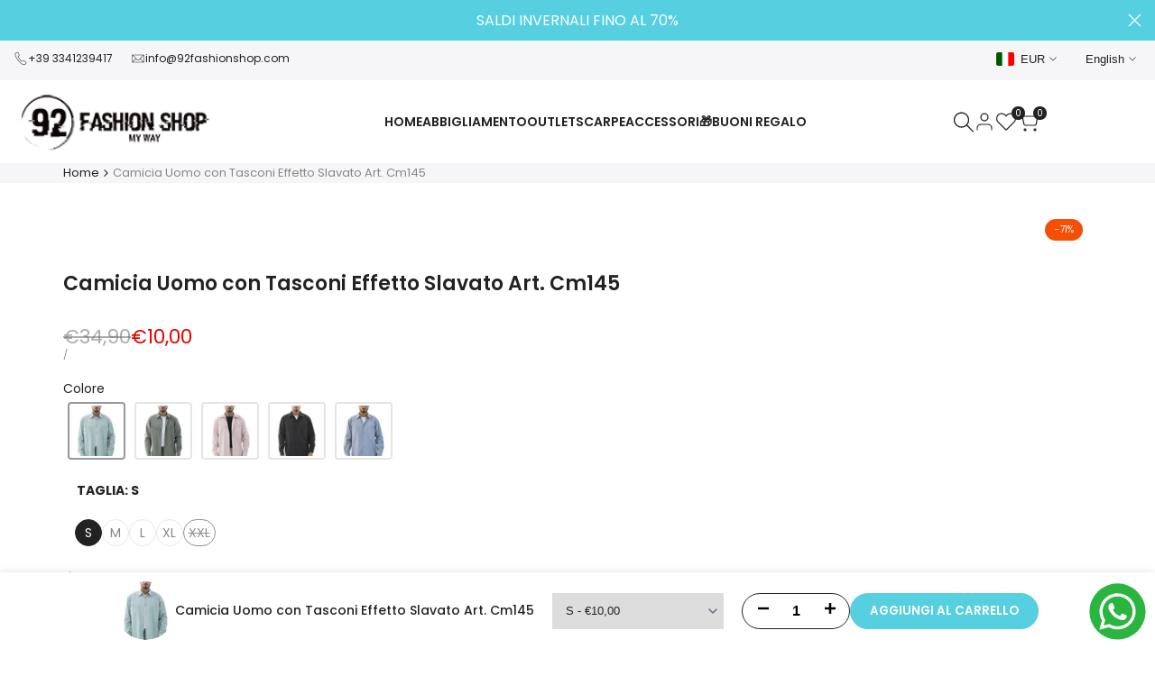

--- FILE ---
content_type: text/html; charset=utf-8
request_url: https://92fashionshop.com/en/products/camicia-uomo-con-tasconi-effetto-slavato-art-cm145
body_size: 53364
content:
<!doctype html><html class="no-js hdt-pr-img__effect-opacity hdt-badge__shape-circle dir--ltr " lang="en" dir="ltr">
  <head><meta charset="utf-8">
    <meta http-equiv="X-UA-Compatible" content="IE=edge">
    <meta name="viewport" content="width=device-width,initial-scale=1">
    <meta name="theme-color" content="">
    <link rel="canonical" href="https://92fashionshop.com/en/products/camicia-uomo-con-tasconi-effetto-slavato-art-cm145"><link rel="preconnect" href="https://fonts.shopifycdn.com" crossorigin><title>
      Camicia Uomo con Tasconi Effetto Slavato verde acqua | 92 Fashion Shop
 &ndash; 92 Fashion Shop </title><meta name="description" content="Scopri Camicia Uomo con Tasconi Effetto Slavato verde acqua di 92 Fashion Shop: stile sportivo, comfort e design moderno. Acquista ora!">
<!-- /snippets/social-meta-tags.liquid -->
<meta name="keywords" content="Camicia Uomo con Tasconi Effetto Slavato Art. Cm145, 92 Fashion Shop , 92 Fashion Shop "/><meta property="og:site_name" content="92 Fashion Shop ">
<meta property="og:url" content="https://92fashionshop.com/en/products/camicia-uomo-con-tasconi-effetto-slavato-art-cm145">
<meta property="og:title" content="Camicia Uomo con Tasconi Effetto Slavato verde acqua | 92 Fashion Shop">
<meta property="og:type" content="product">
<meta property="og:description" content="Scopri Camicia Uomo con Tasconi Effetto Slavato verde acqua di 92 Fashion Shop: stile sportivo, comfort e design moderno. Acquista ora!"><meta property="og:image" content="http://92fashionshop.com/cdn/shop/products/DSC01577copia_b52aaa08-ac34-4cbd-a295-84821e34f7ae.jpg?v=1660237808">
  <meta property="og:image:secure_url" content="https://92fashionshop.com/cdn/shop/products/DSC01577copia_b52aaa08-ac34-4cbd-a295-84821e34f7ae.jpg?v=1660237808">
  <meta property="og:image:width" content="1000">
  <meta property="og:image:height" content="1500"><meta property="og:price:amount" content="10,00">
  <meta property="og:price:currency" content="EUR"><meta name="x:card" content="summary_large_image">
<meta name="x:title" content="Camicia Uomo con Tasconi Effetto Slavato verde acqua | 92 Fashion Shop">
<meta name="x:description" content="Scopri Camicia Uomo con Tasconi Effetto Slavato verde acqua di 92 Fashion Shop: stile sportivo, comfort e design moderno. Acquista ora!">
<style data-shopify>@font-face {
  font-family: Poppins;
  font-weight: 100;
  font-style: normal;
  font-display: swap;
  src: url("//92fashionshop.com/cdn/fonts/poppins/poppins_n1.91f1f2f2f3840810961af59e3a012dcc97d8ef59.woff2") format("woff2"),
       url("//92fashionshop.com/cdn/fonts/poppins/poppins_n1.58d050ae3fe39914ce84b159a8c37ae874d01bfc.woff") format("woff");
}

@font-face {
  font-family: Poppins;
  font-weight: 100;
  font-style: italic;
  font-display: swap;
  src: url("//92fashionshop.com/cdn/fonts/poppins/poppins_i1.12212c673bc6295d62eea1ca2437af51233e5e67.woff2") format("woff2"),
       url("//92fashionshop.com/cdn/fonts/poppins/poppins_i1.57d27b035fa9c9ec7ce7020cd2ed80055da92d77.woff") format("woff");
}

@font-face {
  font-family: Poppins;
  font-weight: 200;
  font-style: normal;
  font-display: swap;
  src: url("//92fashionshop.com/cdn/fonts/poppins/poppins_n2.99893b093cc6b797a8baf99180056d9e77320b68.woff2") format("woff2"),
       url("//92fashionshop.com/cdn/fonts/poppins/poppins_n2.c218f0380a81801a28158673003c167a54d2d69c.woff") format("woff");
}

@font-face {
  font-family: Poppins;
  font-weight: 200;
  font-style: italic;
  font-display: swap;
  src: url("//92fashionshop.com/cdn/fonts/poppins/poppins_i2.7783fc51c19908d12281d3f99718d10ab5348963.woff2") format("woff2"),
       url("//92fashionshop.com/cdn/fonts/poppins/poppins_i2.34fc94f042b7f47b1448d25c4247572d2f33189b.woff") format("woff");
}

@font-face {
  font-family: Poppins;
  font-weight: 300;
  font-style: normal;
  font-display: swap;
  src: url("//92fashionshop.com/cdn/fonts/poppins/poppins_n3.05f58335c3209cce17da4f1f1ab324ebe2982441.woff2") format("woff2"),
       url("//92fashionshop.com/cdn/fonts/poppins/poppins_n3.6971368e1f131d2c8ff8e3a44a36b577fdda3ff5.woff") format("woff");
}

@font-face {
  font-family: Poppins;
  font-weight: 300;
  font-style: italic;
  font-display: swap;
  src: url("//92fashionshop.com/cdn/fonts/poppins/poppins_i3.8536b4423050219f608e17f134fe9ea3b01ed890.woff2") format("woff2"),
       url("//92fashionshop.com/cdn/fonts/poppins/poppins_i3.0f4433ada196bcabf726ed78f8e37e0995762f7f.woff") format("woff");
}

@font-face {
  font-family: Poppins;
  font-weight: 400;
  font-style: normal;
  font-display: swap;
  src: url("//92fashionshop.com/cdn/fonts/poppins/poppins_n4.0ba78fa5af9b0e1a374041b3ceaadf0a43b41362.woff2") format("woff2"),
       url("//92fashionshop.com/cdn/fonts/poppins/poppins_n4.214741a72ff2596839fc9760ee7a770386cf16ca.woff") format("woff");
}

@font-face {
  font-family: Poppins;
  font-weight: 400;
  font-style: italic;
  font-display: swap;
  src: url("//92fashionshop.com/cdn/fonts/poppins/poppins_i4.846ad1e22474f856bd6b81ba4585a60799a9f5d2.woff2") format("woff2"),
       url("//92fashionshop.com/cdn/fonts/poppins/poppins_i4.56b43284e8b52fc64c1fd271f289a39e8477e9ec.woff") format("woff");
}

@font-face {
  font-family: Poppins;
  font-weight: 500;
  font-style: normal;
  font-display: swap;
  src: url("//92fashionshop.com/cdn/fonts/poppins/poppins_n5.ad5b4b72b59a00358afc706450c864c3c8323842.woff2") format("woff2"),
       url("//92fashionshop.com/cdn/fonts/poppins/poppins_n5.33757fdf985af2d24b32fcd84c9a09224d4b2c39.woff") format("woff");
}

@font-face {
  font-family: Poppins;
  font-weight: 500;
  font-style: italic;
  font-display: swap;
  src: url("//92fashionshop.com/cdn/fonts/poppins/poppins_i5.6acfce842c096080e34792078ef3cb7c3aad24d4.woff2") format("woff2"),
       url("//92fashionshop.com/cdn/fonts/poppins/poppins_i5.a49113e4fe0ad7fd7716bd237f1602cbec299b3c.woff") format("woff");
}

@font-face {
  font-family: Poppins;
  font-weight: 600;
  font-style: normal;
  font-display: swap;
  src: url("//92fashionshop.com/cdn/fonts/poppins/poppins_n6.aa29d4918bc243723d56b59572e18228ed0786f6.woff2") format("woff2"),
       url("//92fashionshop.com/cdn/fonts/poppins/poppins_n6.5f815d845fe073750885d5b7e619ee00e8111208.woff") format("woff");
}

@font-face {
  font-family: Poppins;
  font-weight: 600;
  font-style: italic;
  font-display: swap;
  src: url("//92fashionshop.com/cdn/fonts/poppins/poppins_i6.bb8044d6203f492888d626dafda3c2999253e8e9.woff2") format("woff2"),
       url("//92fashionshop.com/cdn/fonts/poppins/poppins_i6.e233dec1a61b1e7dead9f920159eda42280a02c3.woff") format("woff");
}

@font-face {
  font-family: Poppins;
  font-weight: 700;
  font-style: normal;
  font-display: swap;
  src: url("//92fashionshop.com/cdn/fonts/poppins/poppins_n7.56758dcf284489feb014a026f3727f2f20a54626.woff2") format("woff2"),
       url("//92fashionshop.com/cdn/fonts/poppins/poppins_n7.f34f55d9b3d3205d2cd6f64955ff4b36f0cfd8da.woff") format("woff");
}

@font-face {
  font-family: Poppins;
  font-weight: 700;
  font-style: italic;
  font-display: swap;
  src: url("//92fashionshop.com/cdn/fonts/poppins/poppins_i7.42fd71da11e9d101e1e6c7932199f925f9eea42d.woff2") format("woff2"),
       url("//92fashionshop.com/cdn/fonts/poppins/poppins_i7.ec8499dbd7616004e21155106d13837fff4cf556.woff") format("woff");
}

@font-face {
  font-family: Poppins;
  font-weight: 800;
  font-style: normal;
  font-display: swap;
  src: url("//92fashionshop.com/cdn/fonts/poppins/poppins_n8.580200d05bca09e2e0c6f4c922047c227dfa8e8c.woff2") format("woff2"),
       url("//92fashionshop.com/cdn/fonts/poppins/poppins_n8.f4450f472fdcbe9e829f3583ebd559988f5a3d25.woff") format("woff");
}

@font-face {
  font-family: Poppins;
  font-weight: 800;
  font-style: italic;
  font-display: swap;
  src: url("//92fashionshop.com/cdn/fonts/poppins/poppins_i8.55af7c89c62b8603457a34c5936ad3b39f67e29c.woff2") format("woff2"),
       url("//92fashionshop.com/cdn/fonts/poppins/poppins_i8.1143b85f67a233999703c64471299cee6bc83160.woff") format("woff");
}

@font-face {
  font-family: Poppins;
  font-weight: 900;
  font-style: normal;
  font-display: swap;
  src: url("//92fashionshop.com/cdn/fonts/poppins/poppins_n9.eb6b9ef01b62e777a960bfd02fc9fb4918cd3eab.woff2") format("woff2"),
       url("//92fashionshop.com/cdn/fonts/poppins/poppins_n9.6501a5bd018e348b6d5d6e8c335f9e7d32a80c36.woff") format("woff");
}

@font-face {
  font-family: Poppins;
  font-weight: 900;
  font-style: italic;
  font-display: swap;
  src: url("//92fashionshop.com/cdn/fonts/poppins/poppins_i9.c9d778054c6973c207cbc167d4355fd67c665d16.woff2") format("woff2"),
       url("//92fashionshop.com/cdn/fonts/poppins/poppins_i9.67b02f99c1e5afe159943a603851cb6b6276ba49.woff") format("woff");
}

@font-face {
  font-family: "Libre Baskerville";
  font-weight: 400;
  font-style: normal;
  font-display: swap;
  src: url("//92fashionshop.com/cdn/fonts/libre_baskerville/librebaskerville_n4.2ec9ee517e3ce28d5f1e6c6e75efd8a97e59c189.woff2") format("woff2"),
       url("//92fashionshop.com/cdn/fonts/libre_baskerville/librebaskerville_n4.323789551b85098885c8eccedfb1bd8f25f56007.woff") format("woff");
}

@font-face {
  font-family: "Libre Baskerville";
  font-weight: 400;
  font-style: italic;
  font-display: swap;
  src: url("//92fashionshop.com/cdn/fonts/libre_baskerville/librebaskerville_i4.9b1c62038123f2ff89e0d72891fc2421add48a40.woff2") format("woff2"),
       url("//92fashionshop.com/cdn/fonts/libre_baskerville/librebaskerville_i4.d5032f0d77e668619cab9a3b6ff7c45700fd5f7c.woff") format("woff");
}

@font-face {
  font-family: "Libre Baskerville";
  font-weight: 700;
  font-style: normal;
  font-display: swap;
  src: url("//92fashionshop.com/cdn/fonts/libre_baskerville/librebaskerville_n7.eb83ab550f8363268d3cb412ad3d4776b2bc22b9.woff2") format("woff2"),
       url("//92fashionshop.com/cdn/fonts/libre_baskerville/librebaskerville_n7.5bb0de4f2b64b2f68c7e0de8d18bc3455494f553.woff") format("woff");
}

:root {
    --aspect-ratiocus1: 0.716;
    --scrollbar-w: 0px;
    /* Spacing */
    --spacing-0-2: 0.2rem; /* 2px */
    --spacing-0-4: 0.4rem; /* 4px */
    --spacing-0-6: 0.6rem; /* 6px */
    --spacing-0-8: 0.8rem; /* 8px */
    --spacing-1: 1rem; /* 10px */
    --spacing-1-2: 1.2rem; /* 12px */
    --spacing-1-4: 1.4rem; /* 14px */
    --spacing-1-6: 1.6rem; /* 16px */
    --spacing-1-8: 1.8rem; /* 18px */
    --spacing-2: 2rem; /* 20px */
    --spacing-2-2: 2.2rem; /* 22px */
    --spacing-2-4: 2.4rem; /* 24px */
    --spacing-2-6: 2.6rem; /* 26px */
    --spacing-2-8: 2.8rem; /* 28px */
    --spacing-3: 3rem; /* 30px */
    --spacing-3-2: 3.2rem; /* 32px */
    --spacing-3-4: 3.4rem; /* 34px */
    --spacing-3-6: 3.6rem; /* 36px */
    --spacing-3-8: 3.8rem; /* 38px */
    --spacing-4: 4rem; /* 40px */
    --spacing-4-2: 4.2rem; /* 42px */
    --spacing-4-4: 4.4rem; /* 44px */
    --spacing-4-8: 4.8rem; /* 48px */
    --spacing-5: 5rem; /* 50px */
    --spacing-5-6: 5.6rem; /* 56px */
    --spacing-6: 6rem; /* 60px */
    --spacing-6-4: 6.4rem; /* 64px */
    --spacing-7: 7rem; /* 70px */
    --spacing-7-2: 7.2rem; /* 72px */
    --spacing-8: 8rem; /* 80px */
    --spacing-9: 9rem; /* 90px */
    --spacing-10: 10rem; /* 100px */

    /* Colors */
    --color-base-background: 255 255 255;
    --color-base-text: 34 34 34;
    --color-focus: 86 207 225;
    --payment-terms-background-color: rgb(255 255 255);

    --color-foreground: 34 34 34;
    --color-foreground2: 135 135 135;    
    --color-background2: 242 242 242;
    --color-accent: 86 207 225;
    --color-secondary: 98 98 98;
    --color-tertiary: 162 162 162;

    --hdt-btn-color: 255 255 255;
    --hdt-btn-bg: 34 34 34;
    --hdt-btn-border-color: 34 34 34;
    --hdt-btn-hover-color: 255 255 255;
    --hdt-btn-hover-bg:52 52 52;
    --hdt-btn-hover-border-color:52 52 52;

    --hdt-btn-secondary-color: 224 224 224;
    --hdt-btn-secondary-bg: 98 98 98;

    --hdt-btn-tertiary-color: 236 236 236;
    --hdt-btn-tertiary-bg: 162 162 162;

    --hdt-btn-outline-color: 34 34 34;
    --hdt-btn-outline-border-color: 34 34 34;

    --hdt-link-color: 34 34 34;
    --hdt-link-hover-color: 86 207 225;

    --color-line-border: 221 221 221;
    --color-overlay: 0 0 0;
    --payment-terms-background-color: rgb(255 255 255);
    /* Product colors */
    --color-pr-price: 105 105 105;
    --color-pr-sale-price: 236 1 1;
    --color-pr-text: 34 34 34;
    --color-pr-rating: ;
    /* Input colors */
    --color-input-primary: 255 255 255;
    --color-input-secondary: 135 135 135;

    /* Product badge colors */
    --color-on-sale-badge-background: 248 168 2;
    --color-on-sale-badge-text: 255 255 255;
    --color-new-badge-background: 86 207 225;
    --color-new-badge-text: 255 255 255;
    --color-sold-out-badge-background: 153 153 153;
    --color-sold-out-badge-text: 255 255 255;
    --color-pre-order-badge-background: 7 116 215;
    --color-pre-order-badge-text: 255 255 255;
    --color-custom-badge-background: 0 165 0;
    --color-custom-badge-text: 255 255 255;

    /* Notices colors */
    --color-tooltip-background: 56 56 56;
    --color-tooltip-text: 255 255 255;
    --color-success-background: 232 240 233;
    --color-success-text: 66 132 69;
    --color-warning-background: 251 246 234;
    --color-warning-text: 224 178 82;
    --color-error-background: 253 224 228;
    --color-error-text: 235 0 27;--f_family_1: Poppins, sans-serif;
    --f_family_2: Poppins, sans-serif;
    --f_family_3: "Libre Baskerville", serif;--f_family_4: ;
    --f_family_5: ;
    
    /* --bs-font-sans-serif: var(--f_family); */

    --font-body-family: var(--f_family_1);
    --font-body-weight: 400;
    --font-body-weight-bold: 700;

    --font-heading-family: var(--f_family_1);
    --font-sheading-family: var(--f_family_3);
    --font-heading-weight: 600;

    --font-body-line-height: 1.7;
    --font-body-spacing: 0.0em;
    --font-heading-scale: 1.0;
    --font-heading-line-height: 1.5;
    --font-heading-spacing: 0.0em;
    --button-line-height: 1.2;

    --h0-size: calc(6.4rem * var(--font-heading-scale));
    --h1-size: calc(5.4rem * var(--font-heading-scale));
    --h2-size: calc(4.2rem * var(--font-heading-scale));
    --h3-size: calc(3.4rem * var(--font-heading-scale));
    --h4-size: calc(2.8rem * var(--font-heading-scale));
    --h5-size: calc(2.4rem * var(--font-heading-scale));
    --h6-size: calc(1.6rem * var(--font-heading-scale));

    --h0-size-mb: calc(3.2rem * var(--font-heading-scale));
    --h1-size-mb: calc(2.8rem * var(--font-heading-scale));
    --h2-size-mb: calc(2.5rem * var(--font-heading-scale));
    --h3-size-mb: calc(2.4rem * var(--font-heading-scale));
    --h4-size-mb: calc(2.2rem * var(--font-heading-scale));
    --h5-size-mb: calc(1.8rem * var(--font-heading-scale));
    --h6-size-mb: calc(1.4rem * var(--font-heading-scale));

    /* Font sizes */
    --text-xs: 1.0rem;
    --text-sm: 1.2rem;
    --text-base: 1.4rem;
    --text-lg: 1.6rem;
    --text-xl: 1.8rem;
    --text-2xl: 2.0rem;
    --text-4xl: 2.2rem;
    --text-6xl: 2.4rem;
    --text-8xl: 2.6rem;
    --text-10xl: 2.8rem;
    --text-12xl: 3.0rem;
    /* Font Weight */
    --font-light: 300;
    --font-normal: 400;
    --font-medium: 500;
    --font-semibold: 600;
    --font-bold: 700;
    --font-extrabold: 800;
    --font-black: 900;
    --spacing-x: 15px;
    --spacing-y: 15px;

    --container-max-width: 117rem;
    --container-max-width-padding-lg: 127rem;
    --container-max-width-padding-md: 123rem;
    --container-width-margin: 0rem;
    --spacing-sections-desktop: 0px;
    --spacing-sections-mobile: 0px;

    /* Border Radius */
    --radius-2xs: 0.0rem;
    --radius-xs: 0.0rem;
    --radius-sm: 0.0rem;
    --radius: 0.0rem;
    --radius-lg: 0.0rem;
    --radius-full: 9999px;
    --radius-button: 3.0rem;
    --radius-input: 3.0rem;
    --radius-product-card: 0.0rem;
    --radius-product-media: 0.0rem;
    --radius-collection-card: 0.0rem;
    --radius-blog-card: 0.0rem;

    --padding-block-input: var(--spacing-0-6);
    --padding-inline-input: var(--spacing-1);
    --height-input: var(--spacing-4-2);
    --thickness-btn: 0.2rem;

    --cursor-zoom-in-icon: url(//92fashionshop.com/cdn/shop/t/24/assets/cursor-zoom-in.svg?v=88807523373575012131768469226);
    --cursor-close-svg-url: url(//92fashionshop.com/cdn/shop/t/24/assets/cursor-close.svg?v=32251313898602219511768469226);

    /* RTL support */
      --value-logical-flip: 1;
      --value-origin-start: left;
      --value-origin-end: right;}

  /* Color schemes */
  [color-scheme="scheme-1"] {
      --color-background: 255 255 255;
      ;
      --color-background2: 242 242 242;

      --color-foreground: 34 34 34;
      --color-foreground2: 135 135 135;
      --color-accent: 86 207 225;
      --color-secondary: 98 98 98;
      --color-tertiary: 162 162 162;

      --hdt-btn-color: 255 255 255;
      --hdt-btn-bg: 34 34 34;
      --hdt-btn-border-color: 34 34 34;
      --hdt-btn-hover-color: 255 255 255;
      --hdt-btn-hover-bg:52 52 52;
      --hdt-btn-hover-border-color:52 52 52;

      --hdt-btn-secondary-color: 224 224 224;
      --hdt-btn-secondary-bg: 98 98 98;

      --hdt-btn-tertiary-color: 236 236 236;
      --hdt-btn-tertiary-bg: 162 162 162;

      --hdt-btn-outline-color: 34 34 34;
      --hdt-btn-outline-border-color: 34 34 34;

      --hdt-link-color: 34 34 34;
      --hdt-link-hover-color: 86 207 225;

      --color-line-border: 221 221 221;
      --color-overlay: 0 0 0;
      --payment-terms-background-color: rgb(255 255 255);
      /* Product colors */
      --color-pr-price: 105 105 105;
      --color-pr-sale-price: 236 1 1;
      --color-pr-text: 34 34 34;
      --color-pr-rating: ;
      /* Input colors */
      --color-input-primary: 255 255 255;
      --color-input-secondary: 135 135 135;
    }
  [color-scheme="scheme-77e4ef58-56a9-4631-876a-12098ba7d57d"] {
      --color-background: 34 34 34;
      ;
      --color-background2: 255 255 255;

      --color-foreground: 255 255 255;
      --color-foreground2: 135 135 135;
      --color-accent: 86 207 225;
      --color-secondary: 191 191 191;
      --color-tertiary: 128 128 128;

      --hdt-btn-color: 34 34 34;
      --hdt-btn-bg: 255 255 255;
      --hdt-btn-border-color: 255 255 255;
      --hdt-btn-hover-color: 34 34 34;
      --hdt-btn-hover-bg:255 255 255;
      --hdt-btn-hover-border-color:255 255 255;

      --hdt-btn-secondary-color: 76 76 76;
      --hdt-btn-secondary-bg: 191 191 191;

      --hdt-btn-tertiary-color: 51 51 51;
      --hdt-btn-tertiary-bg: 128 128 128;

      --hdt-btn-outline-color: 255 255 255;
      --hdt-btn-outline-border-color: 255 255 255;

      --hdt-link-color: 255 255 255;
      --hdt-link-hover-color: 86 207 225;

      --color-line-border: 68 68 68;
      --color-overlay: 0 0 0;
      --payment-terms-background-color: rgb(34 34 34);
      /* Product colors */
      --color-pr-price: 153 153 153;
      --color-pr-sale-price: 235 0 27;
      --color-pr-text: 255 255 255;
      --color-pr-rating: ;
      /* Input colors */
      --color-input-primary: 255 255 255;
      --color-input-secondary: 104 104 104;
    }
  [color-scheme="scheme-e0b73555-c767-4eda-aa6d-4e44e10aefce"] {
      --color-background: 255 255 255;
      ;
      --color-background2: 245 245 245;

      --color-foreground: 34 34 34;
      --color-foreground2: 135 135 135;
      --color-accent: 34 34 34;
      --color-secondary: 98 98 98;
      --color-tertiary: 162 162 162;

      --hdt-btn-color: 255 255 255;
      --hdt-btn-bg: 86 207 225;
      --hdt-btn-border-color: 86 207 225;
      --hdt-btn-hover-color: 255 255 255;
      --hdt-btn-hover-bg:116 216 230;
      --hdt-btn-hover-border-color:116 216 230;

      --hdt-btn-secondary-color: 224 224 224;
      --hdt-btn-secondary-bg: 98 98 98;

      --hdt-btn-tertiary-color: 236 236 236;
      --hdt-btn-tertiary-bg: 162 162 162;

      --hdt-btn-outline-color: 34 34 34;
      --hdt-btn-outline-border-color: 34 34 34;

      --hdt-link-color: 34 34 34;
      --hdt-link-hover-color: 34 34 34;

      --color-line-border: 238 238 238;
      --color-overlay: 0 0 0;
      --payment-terms-background-color: rgb(255 255 255);
      /* Product colors */
      --color-pr-price: 134 134 134;
      --color-pr-sale-price: 235 0 27;
      --color-pr-text: 0 0 0;
      --color-pr-rating: ;
      /* Input colors */
      --color-input-primary: 255 255 255;
      --color-input-secondary: 104 104 104;
    }
  [color-scheme="scheme-23cf8966-8e57-4acd-9bb3-bb85f222fbb9"] {
      --color-background: 255 255 255;
      ;
      --color-background2: 242 242 242;

      --color-foreground: 34 34 34;
      --color-foreground2: 135 135 135;
      --color-accent: 86 207 225;
      --color-secondary: 98 98 98;
      --color-tertiary: 162 162 162;

      --hdt-btn-color: 34 34 34;
      --hdt-btn-bg: 255 255 255;
      --hdt-btn-border-color: 153 153 153;
      --hdt-btn-hover-color: 34 34 34;
      --hdt-btn-hover-bg:255 255 255;
      --hdt-btn-hover-border-color:171 171 171;

      --hdt-btn-secondary-color: 224 224 224;
      --hdt-btn-secondary-bg: 98 98 98;

      --hdt-btn-tertiary-color: 236 236 236;
      --hdt-btn-tertiary-bg: 162 162 162;

      --hdt-btn-outline-color: 34 34 34;
      --hdt-btn-outline-border-color: 34 34 34;

      --hdt-link-color: 34 34 34;
      --hdt-link-hover-color: 86 207 225;

      --color-line-border: 221 221 221;
      --color-overlay: 0 0 0;
      --payment-terms-background-color: rgb(255 255 255);
      /* Product colors */
      --color-pr-price: 105 105 105;
      --color-pr-sale-price: 236 1 1;
      --color-pr-text: 34 34 34;
      --color-pr-rating: ;
      /* Input colors */
      --color-input-primary: 255 255 255;
      --color-input-secondary: 104 104 104;
    }
  [color-scheme="scheme-fe88a2ec-47a1-478d-8953-54da0178e18c"] {
      --color-background: 56 56 56;
      ;
      --color-background2: 242 242 242;

      --color-foreground: 255 255 255;
      --color-foreground2: 135 135 135;
      --color-accent: 86 207 225;
      --color-secondary: 191 191 191;
      --color-tertiary: 128 128 128;

      --hdt-btn-color: 34 34 34;
      --hdt-btn-bg: 255 255 255;
      --hdt-btn-border-color: 255 255 255;
      --hdt-btn-hover-color: 34 34 34;
      --hdt-btn-hover-bg:255 255 255;
      --hdt-btn-hover-border-color:255 255 255;

      --hdt-btn-secondary-color: 76 76 76;
      --hdt-btn-secondary-bg: 191 191 191;

      --hdt-btn-tertiary-color: 51 51 51;
      --hdt-btn-tertiary-bg: 128 128 128;

      --hdt-btn-outline-color: 56 56 56;
      --hdt-btn-outline-border-color: 56 56 56;

      --hdt-link-color: 56 56 56;
      --hdt-link-hover-color: 86 207 225;

      --color-line-border: 230 230 230;
      --color-overlay: 0 0 0;
      --payment-terms-background-color: rgb(56 56 56);
      /* Product colors */
      --color-pr-price: 105 105 105;
      --color-pr-sale-price: 236 1 1;
      --color-pr-text: 255 255 255;
      --color-pr-rating: ;
      /* Input colors */
      --color-input-primary: 255 255 255;
      --color-input-secondary: 104 104 104;
    }
  [color-scheme="scheme-6707cc8e-6558-49d9-8759-f7d934d9fe4f"] {
      --color-background: 86 207 225;
      ;
      --color-background2: 242 242 242;

      --color-foreground: 255 255 255;
      --color-foreground2: 255 255 255;
      --color-accent: 86 207 225;
      --color-secondary: 191 191 191;
      --color-tertiary: 128 128 128;

      --hdt-btn-color: 34 34 34;
      --hdt-btn-bg: 255 255 255;
      --hdt-btn-border-color: 255 255 255;
      --hdt-btn-hover-color: 34 34 34;
      --hdt-btn-hover-bg:255 255 255;
      --hdt-btn-hover-border-color:255 255 255;

      --hdt-btn-secondary-color: 76 76 76;
      --hdt-btn-secondary-bg: 191 191 191;

      --hdt-btn-tertiary-color: 51 51 51;
      --hdt-btn-tertiary-bg: 128 128 128;

      --hdt-btn-outline-color: 255 255 255;
      --hdt-btn-outline-border-color: 255 255 255;

      --hdt-link-color: 255 255 255;
      --hdt-link-hover-color: 86 207 225;

      --color-line-border: 221 221 221;
      --color-overlay: 0 0 0;
      --payment-terms-background-color: rgb(86 207 225);
      /* Product colors */
      --color-pr-price: 105 105 105;
      --color-pr-sale-price: 236 1 1;
      --color-pr-text: 34 34 34;
      --color-pr-rating: ;
      /* Input colors */
      --color-input-primary: 255 255 255;
      --color-input-secondary: 104 104 104;
    }
  [color-scheme="scheme-c9476b69-abc7-454f-a946-2d5a9f5f3a37"] {
      --color-background: 246 246 248;
      ;
      --color-background2: 242 242 242;

      --color-foreground: 34 34 34;
      --color-foreground2: 135 135 135;
      --color-accent: 86 207 225;
      --color-secondary: 98 98 98;
      --color-tertiary: 162 162 162;

      --hdt-btn-color: 255 255 255;
      --hdt-btn-bg: 34 34 34;
      --hdt-btn-border-color: 34 34 34;
      --hdt-btn-hover-color: 255 255 255;
      --hdt-btn-hover-bg:52 52 52;
      --hdt-btn-hover-border-color:52 52 52;

      --hdt-btn-secondary-color: 224 224 224;
      --hdt-btn-secondary-bg: 98 98 98;

      --hdt-btn-tertiary-color: 236 236 236;
      --hdt-btn-tertiary-bg: 162 162 162;

      --hdt-btn-outline-color: 34 34 34;
      --hdt-btn-outline-border-color: 34 34 34;

      --hdt-link-color: 34 34 34;
      --hdt-link-hover-color: 86 207 225;

      --color-line-border: 230 230 230;
      --color-overlay: 0 0 0;
      --payment-terms-background-color: rgb(246 246 248);
      /* Product colors */
      --color-pr-price: 105 105 105;
      --color-pr-sale-price: 236 1 1;
      --color-pr-text: 34 34 34;
      --color-pr-rating: ;
      /* Input colors */
      --color-input-primary: 255 255 255;
      --color-input-secondary: 104 104 104;
    }
  

  @media screen and (min-width: 768px) {
    :root {
    /* Font sizes */
    --text-xs: 1.2rem;
    --text-sm: 1.3rem;
    --text-base: 1.4rem;
    --text-lg: 1.6rem;
    --text-xl: 1.8rem;
    --text-2xl: 2.0rem;
    --text-4xl: 2.2rem;
    --text-6xl: 2.4rem;
    --text-8xl: 2.6rem;
    --text-10xl: 2.8rem;
    --text-12xl: 3.0rem;
    --spacing-x: 19.98px;
    --spacing-y: 19.98px;
    }
  }
  @media screen and (min-width: 1150px) {
    :root {
    --spacing-x: 30px;
    --spacing-y: 30px;
    }
  }
  .hdt-btn--size-custom.hdt-btn--size-custom-1 {
    --hdt-btn-padding-x: 15px; --button-line-height: 25px; font-size: 14px;--minw-button: 160px; --minwdt-button: 160px;
  }
  body {
    ;}
  .hdt-card-product__title,.hdt-mini-cart__title,.hdt-page-cart__title {
    font-family: var();
  }
  .hdt-reveal-in-view :where([hdt-reveal=fade-in] .hdt-ratio[style*=--aspect-ratioapt] img,
  [hdt-reveal=slide-in]):not([animationend]) .hdt-ratio[style*=--aspect-ratioapt] img,
  .hdt-media-overlap-content>:is(img,video,iframe,svg,hdt-video-player),
  .hdt-media-overlap-content>:is(picture,.hdt-media-wrapper) :is(img,video,iframe,svg),
  .js hdt-reval-items[reveal-on-scroll=true] :where(.hdt-card-product,.hdt-reval-item) img {
    content-visibility: auto;
  }
</style>

<link href="//92fashionshop.com/cdn/shop/t/24/assets/base.css?v=53532651085044659691768469226" rel="stylesheet" type="text/css" media="all" />
<link href="//92fashionshop.com/cdn/shop/t/24/assets/theme.css?v=160093537199406793101768469226" rel="stylesheet" type="text/css" media="all" />
<link href="//92fashionshop.com/cdn/shop/t/24/assets/product-card.css?v=40469616356684964721768469226" rel="stylesheet" type="text/css" media="all" />
<link href="//92fashionshop.com/cdn/shop/t/24/assets/collection-products.css?v=159254863844993294661768469226" rel="stylesheet" type="text/css" media="all" />



<script async crossorigin fetchpriority="high" src="/cdn/shopifycloud/importmap-polyfill/es-modules-shim.2.4.0.js"></script>
<script>
  window.themeHDN = {
    settings: {
      shopCurency: "EUR",
      currencyFormat: "€{{amount_with_comma_separator}}",
      moneyFormat: "€{{amount_with_comma_separator}}",
      moneyWithCurrencyFormat: "€{{amount_with_comma_separator}} EUR",
      pageType: `product`,
      actionAfterATC: `open_cart_drawer`,
      currencyCodeEnabled: false,
      autoCurrencies: true,
      currencyRound: true,
      revealInView: true
      , shopTimezone: "+0100"}
  };
  document.documentElement.className = document.documentElement.className.replace('no-js', 'js');</script><script type="importmap">
  {
    "imports": {
      "@theme/libs": "//92fashionshop.com/cdn/shop/t/24/assets/libs.min.js?v=132246485459096699051768469226",
      "@theme/events": "//92fashionshop.com/cdn/shop/t/24/assets/events.js?v=34198938276775824981768469226",
      "@theme/utilities": "//92fashionshop.com/cdn/shop/t/24/assets/utilities.js?v=85417665384086986571768469226",
      "@theme/global": "//92fashionshop.com/cdn/shop/t/24/assets/global.min.js?v=94932906594656785601768469226",
      "@theme/floating": "//92fashionshop.com/cdn/shop/t/24/assets/floating.min.js?v=177090544823015658871768469226",
      "@theme/zoom-psw": "//92fashionshop.com/cdn/shop/t/24/assets/zoom-psw.min.js?v=9794405384828439741768469226",
      "@theme/psw": "//92fashionshop.com/cdn/shop/t/24/assets/es-psw.min.js?v=56831319481966336101768469226",
      "@theme/dayjs": "//92fashionshop.com/cdn/shop/t/24/assets/day.min.js?v=105690777647603308301768469226"
    }
  }
</script>
<link rel="modulepreload" href="//92fashionshop.com/cdn/shop/t/24/assets/libs.min.js?v=132246485459096699051768469226">
<link rel="modulepreload" href="//92fashionshop.com/cdn/shop/t/24/assets/global.min.js?v=94932906594656785601768469226">
<script type="module" src="//92fashionshop.com/cdn/shop/t/24/assets/libs.min.js?v=132246485459096699051768469226" fetchpriority="high"></script>
<link rel="modulepreload" href="//92fashionshop.com/cdn/shop/t/24/assets/events.js?v=34198938276775824981768469226">
<link rel="modulepreload" href="//92fashionshop.com/cdn/shop/t/24/assets/utilities.js?v=85417665384086986571768469226">
<link rel="modulepreload" href="//92fashionshop.com/cdn/shop/t/24/assets/floating.min.js?v=177090544823015658871768469226">
<link rel="modulepreload" href="//92fashionshop.com/cdn/shop/t/24/assets/zoom-psw.min.js?v=9794405384828439741768469226">
<link rel="modulepreload" href="//92fashionshop.com/cdn/shop/t/24/assets/es-psw.min.js?v=56831319481966336101768469226"><script>window.performance && window.performance.mark && window.performance.mark('shopify.content_for_header.start');</script><meta name="google-site-verification" content="us_MvofzAPx1u7IXZJjzcFzmraHdX04LgRGgj_YSQZs">
<meta id="shopify-digital-wallet" name="shopify-digital-wallet" content="/55366025391/digital_wallets/dialog">
<meta name="shopify-checkout-api-token" content="2f19c5e89c60a2aa19b94458f21f1ad8">
<meta id="in-context-paypal-metadata" data-shop-id="55366025391" data-venmo-supported="false" data-environment="production" data-locale="en_US" data-paypal-v4="true" data-currency="EUR">
<link rel="alternate" hreflang="x-default" href="https://92fashionshop.com/products/camicia-uomo-con-tasconi-effetto-slavato-art-cm145">
<link rel="alternate" hreflang="it" href="https://92fashionshop.com/products/camicia-uomo-con-tasconi-effetto-slavato-art-cm145">
<link rel="alternate" hreflang="en" href="https://92fashionshop.com/en/products/camicia-uomo-con-tasconi-effetto-slavato-art-cm145">
<link rel="alternate" type="application/json+oembed" href="https://92fashionshop.com/en/products/camicia-uomo-con-tasconi-effetto-slavato-art-cm145.oembed">
<script async="async" src="/checkouts/internal/preloads.js?locale=en-IT"></script>
<link rel="preconnect" href="https://shop.app" crossorigin="anonymous">
<script async="async" src="https://shop.app/checkouts/internal/preloads.js?locale=en-IT&shop_id=55366025391" crossorigin="anonymous"></script>
<script id="apple-pay-shop-capabilities" type="application/json">{"shopId":55366025391,"countryCode":"IT","currencyCode":"EUR","merchantCapabilities":["supports3DS"],"merchantId":"gid:\/\/shopify\/Shop\/55366025391","merchantName":"92 Fashion Shop ","requiredBillingContactFields":["postalAddress","email","phone"],"requiredShippingContactFields":["postalAddress","email","phone"],"shippingType":"shipping","supportedNetworks":["visa","maestro","masterCard","amex"],"total":{"type":"pending","label":"92 Fashion Shop ","amount":"1.00"},"shopifyPaymentsEnabled":true,"supportsSubscriptions":true}</script>
<script id="shopify-features" type="application/json">{"accessToken":"2f19c5e89c60a2aa19b94458f21f1ad8","betas":["rich-media-storefront-analytics"],"domain":"92fashionshop.com","predictiveSearch":true,"shopId":55366025391,"locale":"en"}</script>
<script>var Shopify = Shopify || {};
Shopify.shop = "92-fashion-shop-online.myshopify.com";
Shopify.locale = "en";
Shopify.currency = {"active":"EUR","rate":"1.0"};
Shopify.country = "IT";
Shopify.theme = {"name":"kalles-v5-2-1-official","id":194368307530,"schema_name":"Kalles","schema_version":"5.2.1","theme_store_id":null,"role":"main"};
Shopify.theme.handle = "null";
Shopify.theme.style = {"id":null,"handle":null};
Shopify.cdnHost = "92fashionshop.com/cdn";
Shopify.routes = Shopify.routes || {};
Shopify.routes.root = "/en/";</script>
<script type="module">!function(o){(o.Shopify=o.Shopify||{}).modules=!0}(window);</script>
<script>!function(o){function n(){var o=[];function n(){o.push(Array.prototype.slice.apply(arguments))}return n.q=o,n}var t=o.Shopify=o.Shopify||{};t.loadFeatures=n(),t.autoloadFeatures=n()}(window);</script>
<script>
  window.ShopifyPay = window.ShopifyPay || {};
  window.ShopifyPay.apiHost = "shop.app\/pay";
  window.ShopifyPay.redirectState = null;
</script>
<script id="shop-js-analytics" type="application/json">{"pageType":"product"}</script>
<script defer="defer" async type="module" src="//92fashionshop.com/cdn/shopifycloud/shop-js/modules/v2/client.init-shop-cart-sync_BT-GjEfc.en.esm.js"></script>
<script defer="defer" async type="module" src="//92fashionshop.com/cdn/shopifycloud/shop-js/modules/v2/chunk.common_D58fp_Oc.esm.js"></script>
<script defer="defer" async type="module" src="//92fashionshop.com/cdn/shopifycloud/shop-js/modules/v2/chunk.modal_xMitdFEc.esm.js"></script>
<script type="module">
  await import("//92fashionshop.com/cdn/shopifycloud/shop-js/modules/v2/client.init-shop-cart-sync_BT-GjEfc.en.esm.js");
await import("//92fashionshop.com/cdn/shopifycloud/shop-js/modules/v2/chunk.common_D58fp_Oc.esm.js");
await import("//92fashionshop.com/cdn/shopifycloud/shop-js/modules/v2/chunk.modal_xMitdFEc.esm.js");

  window.Shopify.SignInWithShop?.initShopCartSync?.({"fedCMEnabled":true,"windoidEnabled":true});

</script>
<script>
  window.Shopify = window.Shopify || {};
  if (!window.Shopify.featureAssets) window.Shopify.featureAssets = {};
  window.Shopify.featureAssets['shop-js'] = {"shop-cart-sync":["modules/v2/client.shop-cart-sync_DZOKe7Ll.en.esm.js","modules/v2/chunk.common_D58fp_Oc.esm.js","modules/v2/chunk.modal_xMitdFEc.esm.js"],"init-fed-cm":["modules/v2/client.init-fed-cm_B6oLuCjv.en.esm.js","modules/v2/chunk.common_D58fp_Oc.esm.js","modules/v2/chunk.modal_xMitdFEc.esm.js"],"shop-cash-offers":["modules/v2/client.shop-cash-offers_D2sdYoxE.en.esm.js","modules/v2/chunk.common_D58fp_Oc.esm.js","modules/v2/chunk.modal_xMitdFEc.esm.js"],"shop-login-button":["modules/v2/client.shop-login-button_QeVjl5Y3.en.esm.js","modules/v2/chunk.common_D58fp_Oc.esm.js","modules/v2/chunk.modal_xMitdFEc.esm.js"],"pay-button":["modules/v2/client.pay-button_DXTOsIq6.en.esm.js","modules/v2/chunk.common_D58fp_Oc.esm.js","modules/v2/chunk.modal_xMitdFEc.esm.js"],"shop-button":["modules/v2/client.shop-button_DQZHx9pm.en.esm.js","modules/v2/chunk.common_D58fp_Oc.esm.js","modules/v2/chunk.modal_xMitdFEc.esm.js"],"avatar":["modules/v2/client.avatar_BTnouDA3.en.esm.js"],"init-windoid":["modules/v2/client.init-windoid_CR1B-cfM.en.esm.js","modules/v2/chunk.common_D58fp_Oc.esm.js","modules/v2/chunk.modal_xMitdFEc.esm.js"],"init-shop-for-new-customer-accounts":["modules/v2/client.init-shop-for-new-customer-accounts_C_vY_xzh.en.esm.js","modules/v2/client.shop-login-button_QeVjl5Y3.en.esm.js","modules/v2/chunk.common_D58fp_Oc.esm.js","modules/v2/chunk.modal_xMitdFEc.esm.js"],"init-shop-email-lookup-coordinator":["modules/v2/client.init-shop-email-lookup-coordinator_BI7n9ZSv.en.esm.js","modules/v2/chunk.common_D58fp_Oc.esm.js","modules/v2/chunk.modal_xMitdFEc.esm.js"],"init-shop-cart-sync":["modules/v2/client.init-shop-cart-sync_BT-GjEfc.en.esm.js","modules/v2/chunk.common_D58fp_Oc.esm.js","modules/v2/chunk.modal_xMitdFEc.esm.js"],"shop-toast-manager":["modules/v2/client.shop-toast-manager_DiYdP3xc.en.esm.js","modules/v2/chunk.common_D58fp_Oc.esm.js","modules/v2/chunk.modal_xMitdFEc.esm.js"],"init-customer-accounts":["modules/v2/client.init-customer-accounts_D9ZNqS-Q.en.esm.js","modules/v2/client.shop-login-button_QeVjl5Y3.en.esm.js","modules/v2/chunk.common_D58fp_Oc.esm.js","modules/v2/chunk.modal_xMitdFEc.esm.js"],"init-customer-accounts-sign-up":["modules/v2/client.init-customer-accounts-sign-up_iGw4briv.en.esm.js","modules/v2/client.shop-login-button_QeVjl5Y3.en.esm.js","modules/v2/chunk.common_D58fp_Oc.esm.js","modules/v2/chunk.modal_xMitdFEc.esm.js"],"shop-follow-button":["modules/v2/client.shop-follow-button_CqMgW2wH.en.esm.js","modules/v2/chunk.common_D58fp_Oc.esm.js","modules/v2/chunk.modal_xMitdFEc.esm.js"],"checkout-modal":["modules/v2/client.checkout-modal_xHeaAweL.en.esm.js","modules/v2/chunk.common_D58fp_Oc.esm.js","modules/v2/chunk.modal_xMitdFEc.esm.js"],"shop-login":["modules/v2/client.shop-login_D91U-Q7h.en.esm.js","modules/v2/chunk.common_D58fp_Oc.esm.js","modules/v2/chunk.modal_xMitdFEc.esm.js"],"lead-capture":["modules/v2/client.lead-capture_BJmE1dJe.en.esm.js","modules/v2/chunk.common_D58fp_Oc.esm.js","modules/v2/chunk.modal_xMitdFEc.esm.js"],"payment-terms":["modules/v2/client.payment-terms_Ci9AEqFq.en.esm.js","modules/v2/chunk.common_D58fp_Oc.esm.js","modules/v2/chunk.modal_xMitdFEc.esm.js"]};
</script>
<script>(function() {
  var isLoaded = false;
  function asyncLoad() {
    if (isLoaded) return;
    isLoaded = true;
    var urls = ["https:\/\/d1639lhkj5l89m.cloudfront.net\/js\/storefront\/uppromote.js?shop=92-fashion-shop-online.myshopify.com","https:\/\/ecommplugins-scripts.trustpilot.com\/v2.1\/js\/header.min.js?settings=eyJrZXkiOiJMMTFIVHNtazJVNXVDeHQ5IiwicyI6Im5vbmUifQ==\u0026shop=92-fashion-shop-online.myshopify.com","https:\/\/ecommplugins-trustboxsettings.trustpilot.com\/92-fashion-shop-online.myshopify.com.js?settings=1727424987504\u0026shop=92-fashion-shop-online.myshopify.com","https:\/\/widget.trustpilot.com\/bootstrap\/v5\/tp.widget.sync.bootstrap.min.js?shop=92-fashion-shop-online.myshopify.com","https:\/\/cdn.hextom.com\/js\/eventpromotionbar.js?shop=92-fashion-shop-online.myshopify.com","https:\/\/s3.eu-west-1.amazonaws.com\/production-klarna-il-shopify-osm\/d3bc5d6366701989e2db5a93793900883f2d31a6\/92-fashion-shop-online.myshopify.com-1768474851041.js?shop=92-fashion-shop-online.myshopify.com"];
    for (var i = 0; i < urls.length; i++) {
      var s = document.createElement('script');
      s.type = 'text/javascript';
      s.async = true;
      s.src = urls[i];
      var x = document.getElementsByTagName('script')[0];
      x.parentNode.insertBefore(s, x);
    }
  };
  if(window.attachEvent) {
    window.attachEvent('onload', asyncLoad);
  } else {
    window.addEventListener('load', asyncLoad, false);
  }
})();</script>
<script id="__st">var __st={"a":55366025391,"offset":3600,"reqid":"edfca449-9d03-4256-a37f-0a4877c737e8-1769305867","pageurl":"92fashionshop.com\/en\/products\/camicia-uomo-con-tasconi-effetto-slavato-art-cm145","u":"c6d9f1fab410","p":"product","rtyp":"product","rid":7752547598558};</script>
<script>window.ShopifyPaypalV4VisibilityTracking = true;</script>
<script id="captcha-bootstrap">!function(){'use strict';const t='contact',e='account',n='new_comment',o=[[t,t],['blogs',n],['comments',n],[t,'customer']],c=[[e,'customer_login'],[e,'guest_login'],[e,'recover_customer_password'],[e,'create_customer']],r=t=>t.map((([t,e])=>`form[action*='/${t}']:not([data-nocaptcha='true']) input[name='form_type'][value='${e}']`)).join(','),a=t=>()=>t?[...document.querySelectorAll(t)].map((t=>t.form)):[];function s(){const t=[...o],e=r(t);return a(e)}const i='password',u='form_key',d=['recaptcha-v3-token','g-recaptcha-response','h-captcha-response',i],f=()=>{try{return window.sessionStorage}catch{return}},m='__shopify_v',_=t=>t.elements[u];function p(t,e,n=!1){try{const o=window.sessionStorage,c=JSON.parse(o.getItem(e)),{data:r}=function(t){const{data:e,action:n}=t;return t[m]||n?{data:e,action:n}:{data:t,action:n}}(c);for(const[e,n]of Object.entries(r))t.elements[e]&&(t.elements[e].value=n);n&&o.removeItem(e)}catch(o){console.error('form repopulation failed',{error:o})}}const l='form_type',E='cptcha';function T(t){t.dataset[E]=!0}const w=window,h=w.document,L='Shopify',v='ce_forms',y='captcha';let A=!1;((t,e)=>{const n=(g='f06e6c50-85a8-45c8-87d0-21a2b65856fe',I='https://cdn.shopify.com/shopifycloud/storefront-forms-hcaptcha/ce_storefront_forms_captcha_hcaptcha.v1.5.2.iife.js',D={infoText:'Protected by hCaptcha',privacyText:'Privacy',termsText:'Terms'},(t,e,n)=>{const o=w[L][v],c=o.bindForm;if(c)return c(t,g,e,D).then(n);var r;o.q.push([[t,g,e,D],n]),r=I,A||(h.body.append(Object.assign(h.createElement('script'),{id:'captcha-provider',async:!0,src:r})),A=!0)});var g,I,D;w[L]=w[L]||{},w[L][v]=w[L][v]||{},w[L][v].q=[],w[L][y]=w[L][y]||{},w[L][y].protect=function(t,e){n(t,void 0,e),T(t)},Object.freeze(w[L][y]),function(t,e,n,w,h,L){const[v,y,A,g]=function(t,e,n){const i=e?o:[],u=t?c:[],d=[...i,...u],f=r(d),m=r(i),_=r(d.filter((([t,e])=>n.includes(e))));return[a(f),a(m),a(_),s()]}(w,h,L),I=t=>{const e=t.target;return e instanceof HTMLFormElement?e:e&&e.form},D=t=>v().includes(t);t.addEventListener('submit',(t=>{const e=I(t);if(!e)return;const n=D(e)&&!e.dataset.hcaptchaBound&&!e.dataset.recaptchaBound,o=_(e),c=g().includes(e)&&(!o||!o.value);(n||c)&&t.preventDefault(),c&&!n&&(function(t){try{if(!f())return;!function(t){const e=f();if(!e)return;const n=_(t);if(!n)return;const o=n.value;o&&e.removeItem(o)}(t);const e=Array.from(Array(32),(()=>Math.random().toString(36)[2])).join('');!function(t,e){_(t)||t.append(Object.assign(document.createElement('input'),{type:'hidden',name:u})),t.elements[u].value=e}(t,e),function(t,e){const n=f();if(!n)return;const o=[...t.querySelectorAll(`input[type='${i}']`)].map((({name:t})=>t)),c=[...d,...o],r={};for(const[a,s]of new FormData(t).entries())c.includes(a)||(r[a]=s);n.setItem(e,JSON.stringify({[m]:1,action:t.action,data:r}))}(t,e)}catch(e){console.error('failed to persist form',e)}}(e),e.submit())}));const S=(t,e)=>{t&&!t.dataset[E]&&(n(t,e.some((e=>e===t))),T(t))};for(const o of['focusin','change'])t.addEventListener(o,(t=>{const e=I(t);D(e)&&S(e,y())}));const B=e.get('form_key'),M=e.get(l),P=B&&M;t.addEventListener('DOMContentLoaded',(()=>{const t=y();if(P)for(const e of t)e.elements[l].value===M&&p(e,B);[...new Set([...A(),...v().filter((t=>'true'===t.dataset.shopifyCaptcha))])].forEach((e=>S(e,t)))}))}(h,new URLSearchParams(w.location.search),n,t,e,['guest_login'])})(!0,!0)}();</script>
<script integrity="sha256-4kQ18oKyAcykRKYeNunJcIwy7WH5gtpwJnB7kiuLZ1E=" data-source-attribution="shopify.loadfeatures" defer="defer" src="//92fashionshop.com/cdn/shopifycloud/storefront/assets/storefront/load_feature-a0a9edcb.js" crossorigin="anonymous"></script>
<script crossorigin="anonymous" defer="defer" src="//92fashionshop.com/cdn/shopifycloud/storefront/assets/shopify_pay/storefront-65b4c6d7.js?v=20250812"></script>
<script data-source-attribution="shopify.dynamic_checkout.dynamic.init">var Shopify=Shopify||{};Shopify.PaymentButton=Shopify.PaymentButton||{isStorefrontPortableWallets:!0,init:function(){window.Shopify.PaymentButton.init=function(){};var t=document.createElement("script");t.src="https://92fashionshop.com/cdn/shopifycloud/portable-wallets/latest/portable-wallets.en.js",t.type="module",document.head.appendChild(t)}};
</script>
<script data-source-attribution="shopify.dynamic_checkout.buyer_consent">
  function portableWalletsHideBuyerConsent(e){var t=document.getElementById("shopify-buyer-consent"),n=document.getElementById("shopify-subscription-policy-button");t&&n&&(t.classList.add("hidden"),t.setAttribute("aria-hidden","true"),n.removeEventListener("click",e))}function portableWalletsShowBuyerConsent(e){var t=document.getElementById("shopify-buyer-consent"),n=document.getElementById("shopify-subscription-policy-button");t&&n&&(t.classList.remove("hidden"),t.removeAttribute("aria-hidden"),n.addEventListener("click",e))}window.Shopify?.PaymentButton&&(window.Shopify.PaymentButton.hideBuyerConsent=portableWalletsHideBuyerConsent,window.Shopify.PaymentButton.showBuyerConsent=portableWalletsShowBuyerConsent);
</script>
<script>
  function portableWalletsCleanup(e){e&&e.src&&console.error("Failed to load portable wallets script "+e.src);var t=document.querySelectorAll("shopify-accelerated-checkout .shopify-payment-button__skeleton, shopify-accelerated-checkout-cart .wallet-cart-button__skeleton"),e=document.getElementById("shopify-buyer-consent");for(let e=0;e<t.length;e++)t[e].remove();e&&e.remove()}function portableWalletsNotLoadedAsModule(e){e instanceof ErrorEvent&&"string"==typeof e.message&&e.message.includes("import.meta")&&"string"==typeof e.filename&&e.filename.includes("portable-wallets")&&(window.removeEventListener("error",portableWalletsNotLoadedAsModule),window.Shopify.PaymentButton.failedToLoad=e,"loading"===document.readyState?document.addEventListener("DOMContentLoaded",window.Shopify.PaymentButton.init):window.Shopify.PaymentButton.init())}window.addEventListener("error",portableWalletsNotLoadedAsModule);
</script>

<script type="module" src="https://92fashionshop.com/cdn/shopifycloud/portable-wallets/latest/portable-wallets.en.js" onError="portableWalletsCleanup(this)" crossorigin="anonymous"></script>
<script nomodule>
  document.addEventListener("DOMContentLoaded", portableWalletsCleanup);
</script>

<script id='scb4127' type='text/javascript' async='' src='https://92fashionshop.com/cdn/shopifycloud/privacy-banner/storefront-banner.js'></script><link id="shopify-accelerated-checkout-styles" rel="stylesheet" media="screen" href="https://92fashionshop.com/cdn/shopifycloud/portable-wallets/latest/accelerated-checkout-backwards-compat.css" crossorigin="anonymous">
<style id="shopify-accelerated-checkout-cart">
        #shopify-buyer-consent {
  margin-top: 1em;
  display: inline-block;
  width: 100%;
}

#shopify-buyer-consent.hidden {
  display: none;
}

#shopify-subscription-policy-button {
  background: none;
  border: none;
  padding: 0;
  text-decoration: underline;
  font-size: inherit;
  cursor: pointer;
}

#shopify-subscription-policy-button::before {
  box-shadow: none;
}

      </style>

<script>window.performance && window.performance.mark && window.performance.mark('shopify.content_for_header.end');</script>
<!-- BEGIN app block: shopify://apps/tinycookie/blocks/cookie-embed/b65baef5-7248-4353-8fd9-b676240311dc --><script id="tiny-cookie-data" type="application/json">{"translations":{"language":"default","boxTitle":"We respect your privacy!","boxDescription":"By clicking “Accept all”, you agree that our website can store cookies on your device and disclose information in accordance with our Cookie Policy.","acceptButtonText":"Accept all","acceptRequiredButtonText":"Accept required only","preferencesButtonText":"Manage preferences","privacyPolicy":"Privacy policy","termsConditions":"Terms & Conditions","preferencesTitle":"Cookie consent preferences","preferencesDisclaimerTitle":"Cookie Usage","preferencesDisclaimerDescription":"Our website uses cookies to enhance your browsing experience. These cookies don't directly identify you but personalize your visit. You can manage your preferences, although blocking some cookies may impact the site's services.","necessaryCookiesTitle":"Strictly required cookies","necessaryCookiesDescription":"These cookies are crucial for site function and cannot be blocked. Blocking them might affect how our site works.","functionalityCookiesTitle":"Functionality cookies","functionalityCookiesDescription":"These cookies add extra features and personalization to our site. They're set by us or third-party providers. Not allowing these may affect certain services' functionality.","analyticsCookiesTitle":"Analytics cookies","analyticsCookiesDescription":"These cookies track visitor traffic and sources, gathering data to understand popular products and actions.","marketingCookiesTitle":"Marketing cookies","marketingCookiesDescription":"Marketing and advertising partners set these cookies to create your interest profile for showing relevant ads later. Disabling them means no targeted ads based on your interests.","preferencesAcceptButtonText":"Accept all","preferencesAcceptRequiredButtonText":"Accept required only","savePreferencesText":"Save preferences","privacyPolicyUrl":"https://92fashionshop.com/policies/privacy-policy","termsAndConditionsUrl":"https://92fashionshop.com/policies/terms-of-service","badgeTitle":"Cookie settings"},"preferencesSettings":{"backgroundColor":"#ffffff","titleColor":"#000000","titleSize":18,"titleWeight":500,"titlePaddingTop":15,"titlePaddingRight":15,"titlePaddingBottom":15,"titlePaddingLeft":15,"preferencesContentPaddingTop":15,"preferencesContentPaddingRight":15,"preferencesContentPaddingBottom":25,"preferencesContentPaddingLeft":15,"infoTitleColor":"#000000","infoTitleSize":16,"infoTitleWeight":500,"infoDescriptionColor":"#000000","infoDescriptionSize":14,"infoDescriptionWeight":300,"infoPaddingTop":0,"infoPaddingRight":0,"infoPaddingBottom":15,"infoPaddingLeft":0,"categoryTitleColor":"#000000","categoryTitleSize":16,"categoryTitleWeight":500,"categoryTitlePaddingTop":10,"categoryTitlePaddingRight":15,"categoryTitlePaddingBottom":10,"categoryTitlePaddingLeft":15,"categoryContentColor":"#000000","categoryContentSize":14,"categoryContentWeight":300,"categoryContentPaddingTop":10,"categoryContentPaddingRight":15,"categoryContentPaddingBottom":10,"categoryContentPaddingLeft":15,"categoryBoxBorderColor":"#eeeeee","categoryBoxRadius":5,"buttonSize":14,"buttonWeight":500,"buttonPaddingTop":12,"buttonPaddingRight":16,"buttonPaddingBottom":12,"buttonPaddingLeft":16,"buttonBorderRadius":5,"buttonSpacing":10,"acceptButtonBackground":"#30363c","acceptButtonColor":"#ffffff","rejectButtonBackground":"#eaeff2","rejectButtonColor":"#000000","saveButtonBackground":"#eaeff2","saveButtonColor":"#000000"},"boxSettings":{"fontFamily":"inter","backgroundColor":"#ffffff","showBackdrop":0,"backdropOpacity":30,"titleColor":"#000000","titleSize":16,"titleWeight":500,"descriptionColor":"#000000","descriptionSize":14,"descriptionWeight":300,"contentPaddingTop":0,"contentPaddingRight":0,"contentPaddingBottom":20,"contentPaddingLeft":0,"buttonSize":14,"buttonWeight":500,"buttonPaddingTop":0,"buttonPaddingRight":0,"buttonPaddingBottom":0,"buttonPaddingLeft":0,"buttonBorderRadius":5,"buttonSpacing":10,"acceptButtonBackground":"#30363c","acceptButtonColor":"#ffffff","rejectButtonBackground":"#eaeff2","rejectButtonColor":"#000000","preferencesButtonBackground":"#eaeff2","preferencesButtonColor":"#000000","closeButtonColor":"#2d4156","legalBackground":"#eaeff2","legalColor":"#000000","legalSize":14,"legalWeight":400,"legalPaddingTop":10,"legalPaddingRight":15,"legalPaddingBottom":10,"legalPaddingLeft":15},"cookieCategories":{"functionality":"_gid,__cfduid","analytics":"_s,_shopify_d,_shopify_fs,_shopify_s,_shopify_sa_t,_shopify_sa_p,_shopify_y,_y,_shopify_evids,_ga,_gat,__atuvc,__atuvs,__utma,customer_auth_provider,customer_auth_session_created_at,_orig_referrer,_landing_page","marketing":"_gads,IDE,GPS,PREF,BizoID,_fbp,_fbc,__adroll,__adroll_v4,__adroll_fpc,__ar_v4,kla_id","required":"_ab,_secure_session_id,cart,cart_sig,cart_ts,cart_ver,cart_currency,checkout_token,Secure_customer_sig,storefront_digest,_shopify_m,_shopify_tm,_shopify_tw,_tracking_consent,tracked_start_checkout,identity_state,identity_customer_account_number,_customer_account_shop_sessions,_secure_account_session_id,_shopify_country,_storefront_u,_cmp_a,c,checkout,customer_account_locale,dynamic_checkout_shown_on_cart,hide_shopify_pay_for_checkout,shopify_pay,shopify_pay_redirect,shop_pay_accelerated,keep_alive,source_name,master_device_id,previous_step,discount_code,remember_me,checkout_session_lookup,checkout_prefill,checkout_queue_token,checkout_queue_checkout_token,checkout_worker_session,checkout_session_token,cookietest,order,identity-state,card_update_verification_id,customer_account_new_login,customer_account_preview,customer_payment_method,customer_shop_pay_agreement,pay_update_intent_id,localization,profile_preview_token,login_with_shop_finalize,preview_theme,shopify-editor-unconfirmed-settings,wpm-test-cookie"},"generalSettings":{"showAnalytics":1,"showMarketing":1,"showFunctionality":1,"boxDesign":"bar","boxPosition":"bottom-left","showReject":1,"showPreferences":1,"categoriesChecked":1,"showPrivacyPolicy":1,"showTermsAndConditions":1,"privacyPolicyUrl":"https://92fashionshop.com/policies/privacy-policy","termsAndConditionsUrl":"https://92fashionshop.com/policies/terms-of-service","showCloseButton":0,"closeButtonBehaviour":"close_banner","gpcModeActive":0,"consentModeActive":1,"pixelModeActive":0,"removeCookies":0},"translatedLanguages":{"it":{"boxTitle":"Rispettiamo la tua privacy!","boxDescription":"Facendo clic su \"Accetta tutto\", accetti che il nostro sito Web possa memorizzare cookie sul tuo dispositivo e divulgare informazioni in conformità con la nostra Politica sui cookie.","acceptButtonText":"Accetta","acceptRequiredButtonText":"Accetta solo quelli necessari","preferencesButtonText":"Gestisci le preferenze","privacyPolicy":"Privacy policy","termsConditions":"Terms & Conditions","preferencesTitle":"Preferenze consenso cookie","preferencesDisclaimerTitle":"Utilizzo dei cookie","preferencesDisclaimerDescription":"Il nostro sito web utilizza i cookie per migliorare la tua esperienza di navigazione. Questi cookie non ti identificano direttamente ma personalizzano la tua visita. Puoi gestire le tue preferenze, anche se il blocco di alcuni cookie potrebbe influire sui servizi del sito.","necessaryCookiesTitle":"Cookie strettamente necessari","necessaryCookiesDescription":"Questi cookie sono fondamentali per il funzionamento del sito e non possono essere bloccati. Bloccarli potrebbe influire sul funzionamento del nostro sito.","functionalityCookiesTitle":"Cookie di funzionalità","functionalityCookiesDescription":"Questi cookie aggiungono funzionalità e personalizzazione extra al nostro sito. Sono impostati da noi o da fornitori di terze parti. Non consentirli potrebbe compromettere la funzionalità di alcuni servizi.","analyticsCookiesTitle":"Analytics cookies","analyticsCookiesDescription":"Questi cookie aggiungono funzionalità e personalizzazione extra al nostro sito. Sono impostati da noi o da fornitori di terze parti. Non consentirli potrebbe compromettere la funzionalità di alcuni servizi.Questi cookie aggiungono funzionalità e personalizzazione extra al nostro sito. Sono impostati da noi o da fornitori di terze parti. Non consentirli potrebbe compromettere la funzionalità di alcuni servizi.","marketingCookiesTitle":"Marketing cookies","marketingCookiesDescription":"I partner di marketing e pubblicitari impostano questi cookie per creare il tuo profilo di interessi per mostrare annunci pertinenti in un secondo momento. Disabilitarli significa che non verranno pubblicati annunci mirati in base ai tuoi interessi.","preferencesAcceptButtonText":"Accetta Tutti","preferencesAcceptRequiredButtonText":"Accetta solo essenziali","savePreferencesText":"Salva preferenze","privacyPolicyUrl":"https://92fashionshop.com/policies/privacy-policy","termsAndConditionsUrl":"https://92fashionshop.com/policies/terms-of-service","badgeTitle":"Cookie settings"}},"registerConsent":false,"loadedGlobally":true,"geoLocation":{"europe":1,"usa":1,"usaStates":null,"brazil":1,"canada":1,"albertaBritishColumbia":1,"japan":1,"thailand":1,"switzerland":1},"badgeSettings":{"active":0,"position":"bottom_left","backgroundColor":"#FFFFFF","iconColor":"#FF974F","titleColor":"#000000","svgImage":"<svg width=\"35\" height=\"35\" viewBox=\"0 0 35 35\" fill=\"none\" xmlns=\"http://www.w3.org/2000/svg\"> <path d=\"M34.3019 16.1522C32.0507 15.3437 30.666 13.0527 30.84 11.2436C30.84 10.9461 30.6617 10.6697 30.4364 10.4745C30.2111 10.2802 29.8617 10.1962 29.5692 10.2432C26.1386 10.7465 22.9972 8.23671 22.6859 4.7087C22.6579 4.39028 22.4837 4.10385 22.2133 3.93261C21.944 3.7624 21.6085 3.72535 21.3111 3.8365C18.5303 4.85485 15.9028 3.01353 14.8544 0.614257C14.6581 0.165616 14.1715 -0.0817072 13.6918 0.0244546C5.79815 1.78586 0 9.4101 0 17.5001C0 27.112 7.88796 35 17.4999 35C27.1119 35 34.9999 27.112 34.9999 17.5001C34.9714 16.8893 34.9671 16.3905 34.3019 16.1522ZM7.1948 18.6026C6.62851 18.6026 6.16941 18.1435 6.16941 17.5772C6.16941 17.0108 6.62851 16.5518 7.1948 16.5518C7.76109 16.5518 8.22019 17.0108 8.22019 17.5772C8.22019 18.1435 7.76102 18.6026 7.1948 18.6026ZM11.3476 26.7285C9.65135 26.7285 8.27146 25.3486 8.27146 23.6524C8.27146 21.9561 9.65135 20.5762 11.3476 20.5762C13.0439 20.5762 14.4238 21.9561 14.4238 23.6524C14.4238 25.3486 13.0439 26.7285 11.3476 26.7285ZM12.373 14.4239C11.2425 14.4239 10.3222 13.5036 10.3222 12.3731C10.3222 11.2426 11.2425 10.3223 12.373 10.3223C13.5035 10.3223 14.4238 11.2426 14.4238 12.3731C14.4238 13.5036 13.5035 14.4239 12.373 14.4239ZM20.5761 28.7793C19.4456 28.7793 18.5253 27.8591 18.5253 26.7285C18.5253 25.598 19.4456 24.6778 20.5761 24.6778C21.7066 24.6778 22.6269 25.598 22.6269 26.7285C22.6269 27.8591 21.7066 28.7793 20.5761 28.7793ZM21.6015 20.5762C19.9052 20.5762 18.5253 19.1963 18.5253 17.5001C18.5253 15.8038 19.9052 14.4239 21.6015 14.4239C23.2978 14.4239 24.6776 15.8038 24.6776 17.5001C24.6776 19.1963 23.2978 20.5762 21.6015 20.5762ZM27.7025 22.7042C27.1363 22.7042 26.6772 22.2451 26.6772 21.6788C26.6772 21.1124 27.1363 20.6534 27.7025 20.6534C28.2688 20.6534 28.7279 21.1124 28.7279 21.6788C28.7279 22.2451 28.2688 22.7042 27.7025 22.7042Z\" fill=\"#FF974F\"/> </svg>","openType":"preferences","cornerPadding":15}}</script>
<style>
    

    

    
</style>


<!-- END app block --><!-- BEGIN app block: shopify://apps/instafeed/blocks/head-block/c447db20-095d-4a10-9725-b5977662c9d5 --><link rel="preconnect" href="https://cdn.nfcube.com/">
<link rel="preconnect" href="https://scontent.cdninstagram.com/">


  <script>
    document.addEventListener('DOMContentLoaded', function () {
      let instafeedScript = document.createElement('script');

      
        instafeedScript.src = 'https://cdn.nfcube.com/instafeed-b2c880239ea8b2c2c875043ff47365d9.js';
      

      document.body.appendChild(instafeedScript);
    });
  </script>





<!-- END app block --><script src="https://cdn.shopify.com/extensions/0199f9c3-f0d7-7051-a9db-66294e3ed5c4/tinycookie-prod-125/assets/tiny-cookie.min.js" type="text/javascript" defer="defer"></script>
<link href="https://cdn.shopify.com/extensions/0199f9c3-f0d7-7051-a9db-66294e3ed5c4/tinycookie-prod-125/assets/tiny-cookie.min.css" rel="stylesheet" type="text/css" media="all">
<script src="https://cdn.shopify.com/extensions/4e276193-403c-423f-833c-fefed71819cf/forms-2298/assets/shopify-forms-loader.js" type="text/javascript" defer="defer"></script>
<script src="https://cdn.shopify.com/extensions/019b6dda-9f81-7c8b-b5f5-7756ae4a26fb/dondy-whatsapp-chat-widget-85/assets/ChatBubble.js" type="text/javascript" defer="defer"></script>
<link href="https://cdn.shopify.com/extensions/019b6dda-9f81-7c8b-b5f5-7756ae4a26fb/dondy-whatsapp-chat-widget-85/assets/ChatBubble.css" rel="stylesheet" type="text/css" media="all">
<link href="https://monorail-edge.shopifysvc.com" rel="dns-prefetch">
<script>(function(){if ("sendBeacon" in navigator && "performance" in window) {try {var session_token_from_headers = performance.getEntriesByType('navigation')[0].serverTiming.find(x => x.name == '_s').description;} catch {var session_token_from_headers = undefined;}var session_cookie_matches = document.cookie.match(/_shopify_s=([^;]*)/);var session_token_from_cookie = session_cookie_matches && session_cookie_matches.length === 2 ? session_cookie_matches[1] : "";var session_token = session_token_from_headers || session_token_from_cookie || "";function handle_abandonment_event(e) {var entries = performance.getEntries().filter(function(entry) {return /monorail-edge.shopifysvc.com/.test(entry.name);});if (!window.abandonment_tracked && entries.length === 0) {window.abandonment_tracked = true;var currentMs = Date.now();var navigation_start = performance.timing.navigationStart;var payload = {shop_id: 55366025391,url: window.location.href,navigation_start,duration: currentMs - navigation_start,session_token,page_type: "product"};window.navigator.sendBeacon("https://monorail-edge.shopifysvc.com/v1/produce", JSON.stringify({schema_id: "online_store_buyer_site_abandonment/1.1",payload: payload,metadata: {event_created_at_ms: currentMs,event_sent_at_ms: currentMs}}));}}window.addEventListener('pagehide', handle_abandonment_event);}}());</script>
<script id="web-pixels-manager-setup">(function e(e,d,r,n,o){if(void 0===o&&(o={}),!Boolean(null===(a=null===(i=window.Shopify)||void 0===i?void 0:i.analytics)||void 0===a?void 0:a.replayQueue)){var i,a;window.Shopify=window.Shopify||{};var t=window.Shopify;t.analytics=t.analytics||{};var s=t.analytics;s.replayQueue=[],s.publish=function(e,d,r){return s.replayQueue.push([e,d,r]),!0};try{self.performance.mark("wpm:start")}catch(e){}var l=function(){var e={modern:/Edge?\/(1{2}[4-9]|1[2-9]\d|[2-9]\d{2}|\d{4,})\.\d+(\.\d+|)|Firefox\/(1{2}[4-9]|1[2-9]\d|[2-9]\d{2}|\d{4,})\.\d+(\.\d+|)|Chrom(ium|e)\/(9{2}|\d{3,})\.\d+(\.\d+|)|(Maci|X1{2}).+ Version\/(15\.\d+|(1[6-9]|[2-9]\d|\d{3,})\.\d+)([,.]\d+|)( \(\w+\)|)( Mobile\/\w+|) Safari\/|Chrome.+OPR\/(9{2}|\d{3,})\.\d+\.\d+|(CPU[ +]OS|iPhone[ +]OS|CPU[ +]iPhone|CPU IPhone OS|CPU iPad OS)[ +]+(15[._]\d+|(1[6-9]|[2-9]\d|\d{3,})[._]\d+)([._]\d+|)|Android:?[ /-](13[3-9]|1[4-9]\d|[2-9]\d{2}|\d{4,})(\.\d+|)(\.\d+|)|Android.+Firefox\/(13[5-9]|1[4-9]\d|[2-9]\d{2}|\d{4,})\.\d+(\.\d+|)|Android.+Chrom(ium|e)\/(13[3-9]|1[4-9]\d|[2-9]\d{2}|\d{4,})\.\d+(\.\d+|)|SamsungBrowser\/([2-9]\d|\d{3,})\.\d+/,legacy:/Edge?\/(1[6-9]|[2-9]\d|\d{3,})\.\d+(\.\d+|)|Firefox\/(5[4-9]|[6-9]\d|\d{3,})\.\d+(\.\d+|)|Chrom(ium|e)\/(5[1-9]|[6-9]\d|\d{3,})\.\d+(\.\d+|)([\d.]+$|.*Safari\/(?![\d.]+ Edge\/[\d.]+$))|(Maci|X1{2}).+ Version\/(10\.\d+|(1[1-9]|[2-9]\d|\d{3,})\.\d+)([,.]\d+|)( \(\w+\)|)( Mobile\/\w+|) Safari\/|Chrome.+OPR\/(3[89]|[4-9]\d|\d{3,})\.\d+\.\d+|(CPU[ +]OS|iPhone[ +]OS|CPU[ +]iPhone|CPU IPhone OS|CPU iPad OS)[ +]+(10[._]\d+|(1[1-9]|[2-9]\d|\d{3,})[._]\d+)([._]\d+|)|Android:?[ /-](13[3-9]|1[4-9]\d|[2-9]\d{2}|\d{4,})(\.\d+|)(\.\d+|)|Mobile Safari.+OPR\/([89]\d|\d{3,})\.\d+\.\d+|Android.+Firefox\/(13[5-9]|1[4-9]\d|[2-9]\d{2}|\d{4,})\.\d+(\.\d+|)|Android.+Chrom(ium|e)\/(13[3-9]|1[4-9]\d|[2-9]\d{2}|\d{4,})\.\d+(\.\d+|)|Android.+(UC? ?Browser|UCWEB|U3)[ /]?(15\.([5-9]|\d{2,})|(1[6-9]|[2-9]\d|\d{3,})\.\d+)\.\d+|SamsungBrowser\/(5\.\d+|([6-9]|\d{2,})\.\d+)|Android.+MQ{2}Browser\/(14(\.(9|\d{2,})|)|(1[5-9]|[2-9]\d|\d{3,})(\.\d+|))(\.\d+|)|K[Aa][Ii]OS\/(3\.\d+|([4-9]|\d{2,})\.\d+)(\.\d+|)/},d=e.modern,r=e.legacy,n=navigator.userAgent;return n.match(d)?"modern":n.match(r)?"legacy":"unknown"}(),u="modern"===l?"modern":"legacy",c=(null!=n?n:{modern:"",legacy:""})[u],f=function(e){return[e.baseUrl,"/wpm","/b",e.hashVersion,"modern"===e.buildTarget?"m":"l",".js"].join("")}({baseUrl:d,hashVersion:r,buildTarget:u}),m=function(e){var d=e.version,r=e.bundleTarget,n=e.surface,o=e.pageUrl,i=e.monorailEndpoint;return{emit:function(e){var a=e.status,t=e.errorMsg,s=(new Date).getTime(),l=JSON.stringify({metadata:{event_sent_at_ms:s},events:[{schema_id:"web_pixels_manager_load/3.1",payload:{version:d,bundle_target:r,page_url:o,status:a,surface:n,error_msg:t},metadata:{event_created_at_ms:s}}]});if(!i)return console&&console.warn&&console.warn("[Web Pixels Manager] No Monorail endpoint provided, skipping logging."),!1;try{return self.navigator.sendBeacon.bind(self.navigator)(i,l)}catch(e){}var u=new XMLHttpRequest;try{return u.open("POST",i,!0),u.setRequestHeader("Content-Type","text/plain"),u.send(l),!0}catch(e){return console&&console.warn&&console.warn("[Web Pixels Manager] Got an unhandled error while logging to Monorail."),!1}}}}({version:r,bundleTarget:l,surface:e.surface,pageUrl:self.location.href,monorailEndpoint:e.monorailEndpoint});try{o.browserTarget=l,function(e){var d=e.src,r=e.async,n=void 0===r||r,o=e.onload,i=e.onerror,a=e.sri,t=e.scriptDataAttributes,s=void 0===t?{}:t,l=document.createElement("script"),u=document.querySelector("head"),c=document.querySelector("body");if(l.async=n,l.src=d,a&&(l.integrity=a,l.crossOrigin="anonymous"),s)for(var f in s)if(Object.prototype.hasOwnProperty.call(s,f))try{l.dataset[f]=s[f]}catch(e){}if(o&&l.addEventListener("load",o),i&&l.addEventListener("error",i),u)u.appendChild(l);else{if(!c)throw new Error("Did not find a head or body element to append the script");c.appendChild(l)}}({src:f,async:!0,onload:function(){if(!function(){var e,d;return Boolean(null===(d=null===(e=window.Shopify)||void 0===e?void 0:e.analytics)||void 0===d?void 0:d.initialized)}()){var d=window.webPixelsManager.init(e)||void 0;if(d){var r=window.Shopify.analytics;r.replayQueue.forEach((function(e){var r=e[0],n=e[1],o=e[2];d.publishCustomEvent(r,n,o)})),r.replayQueue=[],r.publish=d.publishCustomEvent,r.visitor=d.visitor,r.initialized=!0}}},onerror:function(){return m.emit({status:"failed",errorMsg:"".concat(f," has failed to load")})},sri:function(e){var d=/^sha384-[A-Za-z0-9+/=]+$/;return"string"==typeof e&&d.test(e)}(c)?c:"",scriptDataAttributes:o}),m.emit({status:"loading"})}catch(e){m.emit({status:"failed",errorMsg:(null==e?void 0:e.message)||"Unknown error"})}}})({shopId: 55366025391,storefrontBaseUrl: "https://92fashionshop.com",extensionsBaseUrl: "https://extensions.shopifycdn.com/cdn/shopifycloud/web-pixels-manager",monorailEndpoint: "https://monorail-edge.shopifysvc.com/unstable/produce_batch",surface: "storefront-renderer",enabledBetaFlags: ["2dca8a86"],webPixelsConfigList: [{"id":"3573023050","configuration":"{\"pixelCode\":\"C70BJBHLJP1BMREJ3ISG\"}","eventPayloadVersion":"v1","runtimeContext":"STRICT","scriptVersion":"22e92c2ad45662f435e4801458fb78cc","type":"APP","apiClientId":4383523,"privacyPurposes":["ANALYTICS","MARKETING","SALE_OF_DATA"],"dataSharingAdjustments":{"protectedCustomerApprovalScopes":["read_customer_address","read_customer_email","read_customer_name","read_customer_personal_data","read_customer_phone"]}},{"id":"3188097354","configuration":"{\"pixel_store\":\"92-fashion-shop-online.myshopify.com\"}","eventPayloadVersion":"v1","runtimeContext":"STRICT","scriptVersion":"6954055d9004c61e20798e1109e476f1","type":"APP","apiClientId":5690175,"privacyPurposes":["ANALYTICS","MARKETING","SALE_OF_DATA"],"dataSharingAdjustments":{"protectedCustomerApprovalScopes":["read_customer_address","read_customer_email","read_customer_name","read_customer_personal_data","read_customer_phone"]}},{"id":"837419338","configuration":"{\"config\":\"{\\\"google_tag_ids\\\":[\\\"G-JEL8QH086W\\\",\\\"AW-365743597\\\",\\\"GT-K822423\\\",\\\"AW-603504123\\\",\\\"G-30KGTV21BQ\\\",\\\"G-7RQKC6Z2L5\\\"],\\\"target_country\\\":\\\"IT\\\",\\\"gtag_events\\\":[{\\\"type\\\":\\\"search\\\",\\\"action_label\\\":[\\\"G-JEL8QH086W\\\",\\\"AW-365743597\\\/XD67CIjzkNwaEO2bs64B\\\",\\\"G-30KGTV21BQ\\\",\\\"G-7RQKC6Z2L5\\\",\\\"AW-365743597\\\"]},{\\\"type\\\":\\\"begin_checkout\\\",\\\"action_label\\\":[\\\"G-JEL8QH086W\\\",\\\"AW-365743597\\\/DxPOCI7zkNwaEO2bs64B\\\",\\\"AW-365743597\\\/C0erCNGYzMEZEO2bs64B\\\",\\\"G-30KGTV21BQ\\\",\\\"G-7RQKC6Z2L5\\\",\\\"AW-365743597\\\"]},{\\\"type\\\":\\\"view_item\\\",\\\"action_label\\\":[\\\"G-JEL8QH086W\\\",\\\"AW-365743597\\\/psztCNHxkNwaEO2bs64B\\\",\\\"MC-Z48X35M74X\\\",\\\"G-30KGTV21BQ\\\",\\\"G-7RQKC6Z2L5\\\",\\\"AW-365743597\\\"]},{\\\"type\\\":\\\"purchase\\\",\\\"action_label\\\":[\\\"G-JEL8QH086W\\\",\\\"AW-365743597\\\/Xf-NCMvxkNwaEO2bs64B\\\",\\\"MC-Z48X35M74X\\\",\\\"G-30KGTV21BQ\\\",\\\"G-7RQKC6Z2L5\\\",\\\"AW-365743597\\\"]},{\\\"type\\\":\\\"page_view\\\",\\\"action_label\\\":[\\\"G-JEL8QH086W\\\",\\\"AW-365743597\\\/G4AzCM7xkNwaEO2bs64B\\\",\\\"MC-Z48X35M74X\\\",\\\"AW-365743597\\\/tm4ICOehyZcCEO2bs64B\\\",\\\"AW-603504123\\\/4B1TCIbLyvkBEPv74p8C\\\",\\\"G-30KGTV21BQ\\\",\\\"G-7RQKC6Z2L5\\\",\\\"AW-365743597\\\"]},{\\\"type\\\":\\\"add_payment_info\\\",\\\"action_label\\\":[\\\"G-JEL8QH086W\\\",\\\"AW-365743597\\\/F7bxCJHzkNwaEO2bs64B\\\",\\\"G-30KGTV21BQ\\\",\\\"G-7RQKC6Z2L5\\\",\\\"AW-365743597\\\"]},{\\\"type\\\":\\\"add_to_cart\\\",\\\"action_label\\\":[\\\"G-JEL8QH086W\\\",\\\"AW-365743597\\\/iFMWCIvzkNwaEO2bs64B\\\",\\\"AW-603504123\\\/TH1yCJSi6_kBEPv74p8C\\\",\\\"G-30KGTV21BQ\\\",\\\"G-7RQKC6Z2L5\\\",\\\"AW-365743597\\\"]}],\\\"enable_monitoring_mode\\\":false}\"}","eventPayloadVersion":"v1","runtimeContext":"OPEN","scriptVersion":"b2a88bafab3e21179ed38636efcd8a93","type":"APP","apiClientId":1780363,"privacyPurposes":[],"dataSharingAdjustments":{"protectedCustomerApprovalScopes":["read_customer_address","read_customer_email","read_customer_name","read_customer_personal_data","read_customer_phone"]}},{"id":"406028618","configuration":"{\"pixel_id\":\"436258470337559\",\"pixel_type\":\"facebook_pixel\",\"metaapp_system_user_token\":\"-\"}","eventPayloadVersion":"v1","runtimeContext":"OPEN","scriptVersion":"ca16bc87fe92b6042fbaa3acc2fbdaa6","type":"APP","apiClientId":2329312,"privacyPurposes":["ANALYTICS","MARKETING","SALE_OF_DATA"],"dataSharingAdjustments":{"protectedCustomerApprovalScopes":["read_customer_address","read_customer_email","read_customer_name","read_customer_personal_data","read_customer_phone"]}},{"id":"295240010","configuration":"{\"shopId\":\"148479\",\"env\":\"production\",\"metaData\":\"[]\"}","eventPayloadVersion":"v1","runtimeContext":"STRICT","scriptVersion":"c5d4d7bbb4a4a4292a8a7b5334af7e3d","type":"APP","apiClientId":2773553,"privacyPurposes":[],"dataSharingAdjustments":{"protectedCustomerApprovalScopes":["read_customer_address","read_customer_email","read_customer_name","read_customer_personal_data","read_customer_phone"]}},{"id":"150339914","configuration":"{\"tagID\":\"2613125884697\"}","eventPayloadVersion":"v1","runtimeContext":"STRICT","scriptVersion":"18031546ee651571ed29edbe71a3550b","type":"APP","apiClientId":3009811,"privacyPurposes":["ANALYTICS","MARKETING","SALE_OF_DATA"],"dataSharingAdjustments":{"protectedCustomerApprovalScopes":["read_customer_address","read_customer_email","read_customer_name","read_customer_personal_data","read_customer_phone"]}},{"id":"177799498","eventPayloadVersion":"v1","runtimeContext":"LAX","scriptVersion":"1","type":"CUSTOM","privacyPurposes":["ANALYTICS"],"name":"Google Analytics tag (migrated)"},{"id":"shopify-app-pixel","configuration":"{}","eventPayloadVersion":"v1","runtimeContext":"STRICT","scriptVersion":"0450","apiClientId":"shopify-pixel","type":"APP","privacyPurposes":["ANALYTICS","MARKETING"]},{"id":"shopify-custom-pixel","eventPayloadVersion":"v1","runtimeContext":"LAX","scriptVersion":"0450","apiClientId":"shopify-pixel","type":"CUSTOM","privacyPurposes":["ANALYTICS","MARKETING"]}],isMerchantRequest: false,initData: {"shop":{"name":"92 Fashion Shop ","paymentSettings":{"currencyCode":"EUR"},"myshopifyDomain":"92-fashion-shop-online.myshopify.com","countryCode":"IT","storefrontUrl":"https:\/\/92fashionshop.com\/en"},"customer":null,"cart":null,"checkout":null,"productVariants":[{"price":{"amount":10.0,"currencyCode":"EUR"},"product":{"title":"Camicia Uomo con Tasconi Effetto Slavato Art. Cm145","vendor":"Chroy","id":"7752547598558","untranslatedTitle":"Camicia Uomo con Tasconi Effetto Slavato Art. Cm145","url":"\/en\/products\/camicia-uomo-con-tasconi-effetto-slavato-art-cm145","type":"Camicia"},"id":"43236304388318","image":{"src":"\/\/92fashionshop.com\/cdn\/shop\/products\/DSC01577copia_b52aaa08-ac34-4cbd-a295-84821e34f7ae.jpg?v=1660237808"},"sku":"CM145-VERDE ACQUA","title":"S","untranslatedTitle":"S"},{"price":{"amount":10.0,"currencyCode":"EUR"},"product":{"title":"Camicia Uomo con Tasconi Effetto Slavato Art. Cm145","vendor":"Chroy","id":"7752547598558","untranslatedTitle":"Camicia Uomo con Tasconi Effetto Slavato Art. Cm145","url":"\/en\/products\/camicia-uomo-con-tasconi-effetto-slavato-art-cm145","type":"Camicia"},"id":"43236304421086","image":{"src":"\/\/92fashionshop.com\/cdn\/shop\/products\/DSC01577copia_b52aaa08-ac34-4cbd-a295-84821e34f7ae.jpg?v=1660237808"},"sku":"CM145-VERDE ACQUA","title":"M","untranslatedTitle":"M"},{"price":{"amount":10.0,"currencyCode":"EUR"},"product":{"title":"Camicia Uomo con Tasconi Effetto Slavato Art. Cm145","vendor":"Chroy","id":"7752547598558","untranslatedTitle":"Camicia Uomo con Tasconi Effetto Slavato Art. Cm145","url":"\/en\/products\/camicia-uomo-con-tasconi-effetto-slavato-art-cm145","type":"Camicia"},"id":"43236304453854","image":{"src":"\/\/92fashionshop.com\/cdn\/shop\/products\/DSC01577copia_b52aaa08-ac34-4cbd-a295-84821e34f7ae.jpg?v=1660237808"},"sku":"CM145-VERDE ACQUA","title":"L","untranslatedTitle":"L"},{"price":{"amount":10.0,"currencyCode":"EUR"},"product":{"title":"Camicia Uomo con Tasconi Effetto Slavato Art. Cm145","vendor":"Chroy","id":"7752547598558","untranslatedTitle":"Camicia Uomo con Tasconi Effetto Slavato Art. Cm145","url":"\/en\/products\/camicia-uomo-con-tasconi-effetto-slavato-art-cm145","type":"Camicia"},"id":"43236304486622","image":{"src":"\/\/92fashionshop.com\/cdn\/shop\/products\/DSC01577copia_b52aaa08-ac34-4cbd-a295-84821e34f7ae.jpg?v=1660237808"},"sku":"CM145-VERDE ACQUA","title":"XL","untranslatedTitle":"XL"},{"price":{"amount":10.0,"currencyCode":"EUR"},"product":{"title":"Camicia Uomo con Tasconi Effetto Slavato Art. Cm145","vendor":"Chroy","id":"7752547598558","untranslatedTitle":"Camicia Uomo con Tasconi Effetto Slavato Art. Cm145","url":"\/en\/products\/camicia-uomo-con-tasconi-effetto-slavato-art-cm145","type":"Camicia"},"id":"43236304519390","image":{"src":"\/\/92fashionshop.com\/cdn\/shop\/products\/DSC01577copia_b52aaa08-ac34-4cbd-a295-84821e34f7ae.jpg?v=1660237808"},"sku":"CM145-VERDE ACQUA","title":"XXL","untranslatedTitle":"XXL"}],"purchasingCompany":null},},"https://92fashionshop.com/cdn","fcfee988w5aeb613cpc8e4bc33m6693e112",{"modern":"","legacy":""},{"shopId":"55366025391","storefrontBaseUrl":"https:\/\/92fashionshop.com","extensionBaseUrl":"https:\/\/extensions.shopifycdn.com\/cdn\/shopifycloud\/web-pixels-manager","surface":"storefront-renderer","enabledBetaFlags":"[\"2dca8a86\"]","isMerchantRequest":"false","hashVersion":"fcfee988w5aeb613cpc8e4bc33m6693e112","publish":"custom","events":"[[\"page_viewed\",{}],[\"product_viewed\",{\"productVariant\":{\"price\":{\"amount\":10.0,\"currencyCode\":\"EUR\"},\"product\":{\"title\":\"Camicia Uomo con Tasconi Effetto Slavato Art. Cm145\",\"vendor\":\"Chroy\",\"id\":\"7752547598558\",\"untranslatedTitle\":\"Camicia Uomo con Tasconi Effetto Slavato Art. Cm145\",\"url\":\"\/en\/products\/camicia-uomo-con-tasconi-effetto-slavato-art-cm145\",\"type\":\"Camicia\"},\"id\":\"43236304388318\",\"image\":{\"src\":\"\/\/92fashionshop.com\/cdn\/shop\/products\/DSC01577copia_b52aaa08-ac34-4cbd-a295-84821e34f7ae.jpg?v=1660237808\"},\"sku\":\"CM145-VERDE ACQUA\",\"title\":\"S\",\"untranslatedTitle\":\"S\"}}]]"});</script><script>
  window.ShopifyAnalytics = window.ShopifyAnalytics || {};
  window.ShopifyAnalytics.meta = window.ShopifyAnalytics.meta || {};
  window.ShopifyAnalytics.meta.currency = 'EUR';
  var meta = {"product":{"id":7752547598558,"gid":"gid:\/\/shopify\/Product\/7752547598558","vendor":"Chroy","type":"Camicia","handle":"camicia-uomo-con-tasconi-effetto-slavato-art-cm145","variants":[{"id":43236304388318,"price":1000,"name":"Camicia Uomo con Tasconi Effetto Slavato Art. Cm145 - S","public_title":"S","sku":"CM145-VERDE ACQUA"},{"id":43236304421086,"price":1000,"name":"Camicia Uomo con Tasconi Effetto Slavato Art. Cm145 - M","public_title":"M","sku":"CM145-VERDE ACQUA"},{"id":43236304453854,"price":1000,"name":"Camicia Uomo con Tasconi Effetto Slavato Art. Cm145 - L","public_title":"L","sku":"CM145-VERDE ACQUA"},{"id":43236304486622,"price":1000,"name":"Camicia Uomo con Tasconi Effetto Slavato Art. Cm145 - XL","public_title":"XL","sku":"CM145-VERDE ACQUA"},{"id":43236304519390,"price":1000,"name":"Camicia Uomo con Tasconi Effetto Slavato Art. Cm145 - XXL","public_title":"XXL","sku":"CM145-VERDE ACQUA"}],"remote":false},"page":{"pageType":"product","resourceType":"product","resourceId":7752547598558,"requestId":"edfca449-9d03-4256-a37f-0a4877c737e8-1769305867"}};
  for (var attr in meta) {
    window.ShopifyAnalytics.meta[attr] = meta[attr];
  }
</script>
<script class="analytics">
  (function () {
    var customDocumentWrite = function(content) {
      var jquery = null;

      if (window.jQuery) {
        jquery = window.jQuery;
      } else if (window.Checkout && window.Checkout.$) {
        jquery = window.Checkout.$;
      }

      if (jquery) {
        jquery('body').append(content);
      }
    };

    var hasLoggedConversion = function(token) {
      if (token) {
        return document.cookie.indexOf('loggedConversion=' + token) !== -1;
      }
      return false;
    }

    var setCookieIfConversion = function(token) {
      if (token) {
        var twoMonthsFromNow = new Date(Date.now());
        twoMonthsFromNow.setMonth(twoMonthsFromNow.getMonth() + 2);

        document.cookie = 'loggedConversion=' + token + '; expires=' + twoMonthsFromNow;
      }
    }

    var trekkie = window.ShopifyAnalytics.lib = window.trekkie = window.trekkie || [];
    if (trekkie.integrations) {
      return;
    }
    trekkie.methods = [
      'identify',
      'page',
      'ready',
      'track',
      'trackForm',
      'trackLink'
    ];
    trekkie.factory = function(method) {
      return function() {
        var args = Array.prototype.slice.call(arguments);
        args.unshift(method);
        trekkie.push(args);
        return trekkie;
      };
    };
    for (var i = 0; i < trekkie.methods.length; i++) {
      var key = trekkie.methods[i];
      trekkie[key] = trekkie.factory(key);
    }
    trekkie.load = function(config) {
      trekkie.config = config || {};
      trekkie.config.initialDocumentCookie = document.cookie;
      var first = document.getElementsByTagName('script')[0];
      var script = document.createElement('script');
      script.type = 'text/javascript';
      script.onerror = function(e) {
        var scriptFallback = document.createElement('script');
        scriptFallback.type = 'text/javascript';
        scriptFallback.onerror = function(error) {
                var Monorail = {
      produce: function produce(monorailDomain, schemaId, payload) {
        var currentMs = new Date().getTime();
        var event = {
          schema_id: schemaId,
          payload: payload,
          metadata: {
            event_created_at_ms: currentMs,
            event_sent_at_ms: currentMs
          }
        };
        return Monorail.sendRequest("https://" + monorailDomain + "/v1/produce", JSON.stringify(event));
      },
      sendRequest: function sendRequest(endpointUrl, payload) {
        // Try the sendBeacon API
        if (window && window.navigator && typeof window.navigator.sendBeacon === 'function' && typeof window.Blob === 'function' && !Monorail.isIos12()) {
          var blobData = new window.Blob([payload], {
            type: 'text/plain'
          });

          if (window.navigator.sendBeacon(endpointUrl, blobData)) {
            return true;
          } // sendBeacon was not successful

        } // XHR beacon

        var xhr = new XMLHttpRequest();

        try {
          xhr.open('POST', endpointUrl);
          xhr.setRequestHeader('Content-Type', 'text/plain');
          xhr.send(payload);
        } catch (e) {
          console.log(e);
        }

        return false;
      },
      isIos12: function isIos12() {
        return window.navigator.userAgent.lastIndexOf('iPhone; CPU iPhone OS 12_') !== -1 || window.navigator.userAgent.lastIndexOf('iPad; CPU OS 12_') !== -1;
      }
    };
    Monorail.produce('monorail-edge.shopifysvc.com',
      'trekkie_storefront_load_errors/1.1',
      {shop_id: 55366025391,
      theme_id: 194368307530,
      app_name: "storefront",
      context_url: window.location.href,
      source_url: "//92fashionshop.com/cdn/s/trekkie.storefront.8d95595f799fbf7e1d32231b9a28fd43b70c67d3.min.js"});

        };
        scriptFallback.async = true;
        scriptFallback.src = '//92fashionshop.com/cdn/s/trekkie.storefront.8d95595f799fbf7e1d32231b9a28fd43b70c67d3.min.js';
        first.parentNode.insertBefore(scriptFallback, first);
      };
      script.async = true;
      script.src = '//92fashionshop.com/cdn/s/trekkie.storefront.8d95595f799fbf7e1d32231b9a28fd43b70c67d3.min.js';
      first.parentNode.insertBefore(script, first);
    };
    trekkie.load(
      {"Trekkie":{"appName":"storefront","development":false,"defaultAttributes":{"shopId":55366025391,"isMerchantRequest":null,"themeId":194368307530,"themeCityHash":"17618300493552433033","contentLanguage":"en","currency":"EUR","eventMetadataId":"83785689-d9c7-4c03-83f9-13ae32e80d5b"},"isServerSideCookieWritingEnabled":true,"monorailRegion":"shop_domain","enabledBetaFlags":["65f19447"]},"Session Attribution":{},"S2S":{"facebookCapiEnabled":true,"source":"trekkie-storefront-renderer","apiClientId":580111}}
    );

    var loaded = false;
    trekkie.ready(function() {
      if (loaded) return;
      loaded = true;

      window.ShopifyAnalytics.lib = window.trekkie;

      var originalDocumentWrite = document.write;
      document.write = customDocumentWrite;
      try { window.ShopifyAnalytics.merchantGoogleAnalytics.call(this); } catch(error) {};
      document.write = originalDocumentWrite;

      window.ShopifyAnalytics.lib.page(null,{"pageType":"product","resourceType":"product","resourceId":7752547598558,"requestId":"edfca449-9d03-4256-a37f-0a4877c737e8-1769305867","shopifyEmitted":true});

      var match = window.location.pathname.match(/checkouts\/(.+)\/(thank_you|post_purchase)/)
      var token = match? match[1]: undefined;
      if (!hasLoggedConversion(token)) {
        setCookieIfConversion(token);
        window.ShopifyAnalytics.lib.track("Viewed Product",{"currency":"EUR","variantId":43236304388318,"productId":7752547598558,"productGid":"gid:\/\/shopify\/Product\/7752547598558","name":"Camicia Uomo con Tasconi Effetto Slavato Art. Cm145 - S","price":"10.00","sku":"CM145-VERDE ACQUA","brand":"Chroy","variant":"S","category":"Camicia","nonInteraction":true,"remote":false},undefined,undefined,{"shopifyEmitted":true});
      window.ShopifyAnalytics.lib.track("monorail:\/\/trekkie_storefront_viewed_product\/1.1",{"currency":"EUR","variantId":43236304388318,"productId":7752547598558,"productGid":"gid:\/\/shopify\/Product\/7752547598558","name":"Camicia Uomo con Tasconi Effetto Slavato Art. Cm145 - S","price":"10.00","sku":"CM145-VERDE ACQUA","brand":"Chroy","variant":"S","category":"Camicia","nonInteraction":true,"remote":false,"referer":"https:\/\/92fashionshop.com\/en\/products\/camicia-uomo-con-tasconi-effetto-slavato-art-cm145"});
      }
    });


        var eventsListenerScript = document.createElement('script');
        eventsListenerScript.async = true;
        eventsListenerScript.src = "//92fashionshop.com/cdn/shopifycloud/storefront/assets/shop_events_listener-3da45d37.js";
        document.getElementsByTagName('head')[0].appendChild(eventsListenerScript);

})();</script>
  <script>
  if (!window.ga || (window.ga && typeof window.ga !== 'function')) {
    window.ga = function ga() {
      (window.ga.q = window.ga.q || []).push(arguments);
      if (window.Shopify && window.Shopify.analytics && typeof window.Shopify.analytics.publish === 'function') {
        window.Shopify.analytics.publish("ga_stub_called", {}, {sendTo: "google_osp_migration"});
      }
      console.error("Shopify's Google Analytics stub called with:", Array.from(arguments), "\nSee https://help.shopify.com/manual/promoting-marketing/pixels/pixel-migration#google for more information.");
    };
    if (window.Shopify && window.Shopify.analytics && typeof window.Shopify.analytics.publish === 'function') {
      window.Shopify.analytics.publish("ga_stub_initialized", {}, {sendTo: "google_osp_migration"});
    }
  }
</script>
<script
  defer
  src="https://92fashionshop.com/cdn/shopifycloud/perf-kit/shopify-perf-kit-3.0.4.min.js"
  data-application="storefront-renderer"
  data-shop-id="55366025391"
  data-render-region="gcp-us-east1"
  data-page-type="product"
  data-theme-instance-id="194368307530"
  data-theme-name="Kalles"
  data-theme-version="5.2.1"
  data-monorail-region="shop_domain"
  data-resource-timing-sampling-rate="10"
  data-shs="true"
  data-shs-beacon="true"
  data-shs-export-with-fetch="true"
  data-shs-logs-sample-rate="1"
  data-shs-beacon-endpoint="https://92fashionshop.com/api/collect"
></script>
</head>

  <body class="hdt-page-type-product">
    
<hdt-loading-bar class="hdt-loading-bar" aria-hidden="true"></hdt-loading-bar>
<svg aria-hidden="true" focusable="false" role="presentation" xmlns="http://www.w3.org/2000/svg" class="hdt-d-none" hidden>
  <defs>
    <symbol id="hdt-icon-cp">
      <path d="M6.59 5.17L1.41 0L0 1.41L5.17 6.58L6.59 5.17ZM10.5 0L12.54 2.04L0 14.59L1.41 16L13.96 3.46L16 5.5V0H10.5ZM10.83 9.41L9.42 10.82L12.55 13.95L10.5 16H16V10.5L13.96 12.54L10.83 9.41Z"/>
    </symbol>
    <symbol id="hdt-icon-cp-added">
      <path d="M0 6.5105L5.4791 12.0001L16 1.48956L14.4896 0L5.4791 8.99999L1.48953 5.01045L0 6.5105Z"/>
    </symbol>
    <symbol id="hdt-icon-wis">
      <path d="M32.32,52.4l-.32.32-.35-.32C16.45,38.61,6.4,29.49,6.4,20.24A10.94,10.94,0,0,1,17,9h.57A12.55,12.55,0,0,1,29,16.59h6A12.55,12.55,0,0,1,46.4,9,10.94,10.94,0,0,1,57.6,19.67v.53C57.6,29.49,47.55,38.61,32.32,52.4ZM46.4,2.64A19.22,19.22,0,0,0,32,9.3,19.22,19.22,0,0,0,17.6,2.64,17.41,17.41,0,0,0,0,19.86v.38c0,12.06,10.88,22,27.36,36.9L32,61.36l4.64-4.22C53.12,42.19,64,32.3,64,20.24A17.41,17.41,0,0,0,46.78,2.64Z"/>
    </symbol>
    <symbol id="hdt-icon-wis-added">
      <path d="M46.4,2.64A19.22,19.22,0,0,0,32,9.3,19.22,19.22,0,0,0,17.6,2.64,17.41,17.41,0,0,0,0,19.86v.38c0,12.06,10.88,22,27.36,36.9L32,61.36l4.64-4.22C53.12,42.19,64,32.3,64,20.24A17.41,17.41,0,0,0,46.78,2.64Z"/>
    </symbol>
    <symbol id="hdt-icon-wis-remove">
      <path xmlns="http://www.w3.org/2000/svg" d="M5.905 13.6783L3.95083 11.7958L5.10833 10.5967L7.0725 12.4892L11.3492 8.305L12.5175 9.49333L8.25667 13.6825C7.94367 13.9928 7.52052 14.1664 7.0798 14.1655C6.63908 14.1645 6.21668 13.9899 5.905 13.6783ZM16.6667 5H15V17.5C15 18.8783 13.8783 20 12.5 20H4.16667C2.78833 20 1.66667 18.8783 1.66667 17.5V5H0V3.33333H4.16667V1.66667C4.16667 0.7475 4.91417 0 5.83333 0H10.8333C11.7525 0 12.5 0.7475 12.5 1.66667V3.33333H16.6667V5ZM5.83333 3.33333H10.8333V1.66667H5.83333V3.33333ZM13.3333 5H3.33333V17.5C3.33333 17.721 3.42113 17.933 3.57741 18.0893C3.73369 18.2455 3.94565 18.3333 4.16667 18.3333H12.5C12.721 18.3333 12.933 18.2455 13.0893 18.0893C13.2455 17.933 13.3333 17.721 13.3333 17.5V5Z" />
    </symbol>
    <symbol id="hdt-icon-quickview">
      <path d="M1 12s4-8 11-8 11 8 11 8-4 8-11 8-11-8-11-8z"/><circle cx="12" cy="12" r="3"/>
    </symbol>
    <symbol id="hdt-icon-cart">
      <path d="M13.2222 16H0.777778C0.571498 16 0.373667 15.9157 0.227806 15.7657C0.0819442 15.6157 0 15.4122 0 15.2V0.8C0 0.587827 0.0819442 0.384344 0.227806 0.234315C0.373667 0.0842854 0.571498 0 0.777778 0H13.2222C13.4285 0 13.6263 0.0842854 13.7722 0.234315C13.9181 0.384344 14 0.587827 14 0.8V15.2C14 15.4122 13.9181 15.6157 13.7722 15.7657C13.6263 15.9157 13.4285 16 13.2222 16ZM12.4444 14.4V1.6H1.55556V14.4H12.4444ZM4.66667 3.2V4.8C4.66667 5.43652 4.9125 6.04697 5.35008 6.49706C5.78767 6.94714 6.38116 7.2 7 7.2C7.61884 7.2 8.21233 6.94714 8.64992 6.49706C9.0875 6.04697 9.33333 5.43652 9.33333 4.8V3.2H10.8889V4.8C10.8889 5.86087 10.4792 6.87828 9.74986 7.62843C9.02055 8.37857 8.0314 8.8 7 8.8C5.9686 8.8 4.97945 8.37857 4.25014 7.62843C3.52083 6.87828 3.11111 5.86087 3.11111 4.8V3.2H4.66667Z"/>
    </symbol>
  </defs>
</svg>
<template id="hdt-dot-tmp"><button class="hdt-slider__dot" type="button" aria-label="Go to item hdt__index"></button></template><a class="skip-to-content-link button sr-only " href="#MainContent">Skip to content</a><!-- BEGIN sections: header-group -->
<div id="shopify-section-sections--28362885661002__announcement_bar_QKnWCh" class="shopify-section shopify-section-group-header-group hdt-section-group hdt-section-announcement-bar hdt-announcement-hidden"><!-- sections/announcement-bar.liquid --><style data-shopify>.hdt-announcement-hidden {display: none;}.hdt-announcement-bar{
    min-height: 4.5rem;
    font-size: 1.2rem;
    display: flex;
    align-items: center;
    justify-content: center;
    width: 100%;
  }
  .hdt-announcement-bar--bottom-border{
    border-bottom: 0.1rem solid rgb(var(--color-line-border));
  }
  .hdt-announcement-bar a{
    color: rgb(var(--color-foreground))!important;
    text-decoration-thickness: 0.1rem!important;
  }
  .hdt-announcement-bar__text a{
    position: relative;
    z-index: 1;
  }
  .hdt-announcement-bar__text svg{
    margin:0;
    transition: all .3s ease;
    position:relative;
    top:-0.1rem;
  }
  .hdt-announcement-bar__wrap {
    padding: 0.5rem 1rem;
  }
  .hdt-announcement-bar__grid{
    display: grid;
    
      grid-template-columns: auto 1fr auto;
      grid-template-areas: "block announcements close";
    
  }
  .hdt-announcement-bar .hdt-op-0{
    opacity: 0!important;
  }
  .hdt-announcement-bar__wrap {
    grid-area: announcements;
  }
  .hdt-announcement-bar__close{
    grid-area: close;
  }
  .hdt-announcement-bar__close.hdt-block-empty{
    grid-area: block;
  }
  .hdt-announcement-bar__close {
    padding: 0;
    background-color: transparent;
    line-height: 1;
    transition: .2s;
    font-size: 1.2rem;
    display: inline-flex;
    padding-inline-start: 1rem;
  }
  .hdt-type-close-1 .hdt-announcement-bar__close svg{
    width: 0.9rem;
    height: 0.9rem;
    stroke-width: 0.2rem;
  }
  .hdt-type-close-2 .hdt-announcement-bar__close{font-size:0}
  .hdt-announcement-bar:not(.hdt-type-close-1) .hdt-iconsvg-close {
    width: 1.5rem;
    height: 1.5rem;
    stroke-width: 0.15rem;
  }
  .hdt-announcement-bar.hdt-type-close-3 .hdt-iconsvg-close {
    display: none !important;
  }
  .hdt-announcement-bar__text .hdt-cd--hide{display:none}
  .hdt-announcement-bar__marquee-icon{
    width: 6px;
    height: 6px;
    border-radius: 50%;
    background-color: currentColor;
    display: block;
  }
  .hdt-announcement-bar__marquee-icon-image{
    width: 14px;
    height: 14px;
    display: block;
  }
  .hdt-announcement-bar .hdt-marquee-item{
    display: inline-flex;
    align-items: center;
    column-gap: 0;
    & > * {
      padding-inline-start: calc( var(--space-item, var(--spacing-x)) / 2 );
      padding-inline-end: calc( var(--space-item, var(--spacing-x)) / 2 );
    }
  }
  .hdt-announcement-bar .hdt-marquee-inner{
    column-gap: 0;
  }
  wrapp-close-announce {gap: 5px;cursor: pointer;}
  @media (-moz-touch-enabled: 0), (hover: hover) and (min-width: 1150px){
    .hdt-announcement-bar a:hover,
    .hdt-announcement-bar__close:hover{
      opacity: 0.65;
    }
    .hdt-announcement-bar__slider-content:hover .hdt-icon-arrow {
      transform: translateX(0.25rem);
    }
  }</style><svg class="hdt-hidden"><symbol id="icon-sections--28362885661002__announcement_bar_QKnWCh" viewBox="0 0 14 10" fill="none" width="14"><path fill-rule="evenodd" clip-rule="evenodd" d="M8.537.808a.5.5 0 01.817-.162l4 4a.5.5 0 010 .708l-4 4a.5.5 0 11-.708-.708L11.793 5.5H1a.5.5 0 010-1h10.793L8.646 1.354a.5.5 0 01-.109-.546z" fill="currentColor"></path></symbol></svg><div class="hdt-announcement-bar hdt-s-gradient hdt-type-close-2" color-scheme="scheme-6707cc8e-6558-49d9-8759-f7d934d9fe4f" style="--background-opacity: 1;">
  <div class="hdt-container-full hdt-px-15"><div class="hdt-announcement-bar__grid"><div class="hdt-announcement-bar__close hdt-block-empty hdt-s-text hdt-op-0 hdt-hidden md:hdt-block">
      <wrapp-close-announce class="hdt-flex hdt-align-center hdt-justify-end hdt-p-0" aria-label="Close">
        <svg role="presentation" class="hdt-iconsvg-close hdt-inline-block hdt-s-text" viewBox="0 0 16 14" width="16"><path d="M15 0L1 14m14 0L1 0" stroke="currentColor" fill="none" fill-rule="evenodd"></path></svg>close</wrapp-close-announce>
    </div>
        
          <hdt-slider  class="hdt-announcement-bar__wrap hdt-text-center hdt-slider lg:hdt-slides-1 hdt-relative hdt-oh hdt-s-text" config='{"loop": true, "autoPlay": 5000, "pauseOnHover":true }'>
            <div class="hdt-slider__viewport">
              <div class="hdt-slider__container hdt-align-center"><div class="hdt-slider__slide">
                    <div class="hdt-announcement-bar__slider-content hdt-relative"><div class="hdt-announcement-bar__text hdt-inline-block hdt-tag-list" style="font-size: clamp(12px, 1.6vw, 16.0px);">SALDI INVERNALI FINO AL 70%</div>
                    </div>
                  </div></div>
            </div>
          </hdt-slider>
        
<div class="hdt-announcement-bar__close hdt-s-text">
      <wrapp-close-announce class="hdt-flex hdt-align-center hdt-justify-end hdt-p-0" aria-label="Close">
        <svg role="presentation" class="hdt-iconsvg-close hdt-inline-block hdt-s-text" viewBox="0 0 16 14" width="16"><path d="M15 0L1 14m14 0L1 0" stroke="currentColor" fill="none" fill-rule="evenodd"></path></svg>close</wrapp-close-announce>
    </div></div></div>
</div><script>window.announceSize = 'theme4:announce-27-closed';try { if ( sessionStorage.getItem(window.announceSize) != 'true' ) document.getElementById('shopify-section-sections--28362885661002__announcement_bar_QKnWCh').classList.remove('hdt-announcement-hidden'); } catch (err) {}</script></div><div id="shopify-section-sections--28362885661002__top_bar_3qfcq8" class="shopify-section shopify-section-group-header-group hdt-section-group hdt-section-top-bar"><!-- sections/top-bar.liquid --><style data-shopify>.hdt-top-bar__wrap {
  min-height: 4.1rem;
  font-size: 1.2rem;
  padding:1rem 0;
}
.hdt-top-bar--bottom-border{
  border-bottom: 0.1rem solid rgb(var(--color-line-border));
}
.hdt-top-bar__text a {
  color: rgb(var(--color-link))!important;
  text-decoration-thickness: 0.1rem!important;
  transition: all 0.3s ease;
}
.hdt-top-bar__text a:hover,
.hdt-top-bar__location a:hover{
  color: rgb(var(--color-accent))!important;
  transition: all 0.3s ease;
}
.hdt-top-bar__location svg{
  position: relative;
  top: -0.1rem;
}
.hdt-top-bar__email, .hdt-top-bar__phone {
  display: inline-flex;
  gap: 8px;
  align-items: center;
}
.hdt-top-bar__email:not(:last-child), .hdt-top-bar__phone:not(:last-child) {
  margin-inline-end: 2rem;
}
:where(.hdt-top-bar__email, .hdt-top-bar__phone) a:hover{
  color: rgb(var(--color-accent));
  transition: all 0.3s ease;
}
.hdt-top-bar__text .hdt-cd--hide{display:none}
.hdt-top-bar__cur>div {vertical-align: text-top;}
.hdt-top-bar__cur div:not(:last-child){margin-inline-end: 2rem;}
@media (min-width:1150px){
  .lg\:hdt-grid-cols-2 .hdt-top-bar__item:first-child,
  .lg\:hdt-grid-cols-3 .hdt-top-bar__item:first-child{
    text-align: start;
  }
  .lg\:hdt-grid-cols-2 .hdt-top-bar__item:last-child,
  .lg\:hdt-grid-cols-3 .hdt-top-bar__item:last-child{
    text-align: end;
  }
  .lg\:hdt-grid-cols-2 .hdt-top-bar__item:first-child .hdt-socials__list,
  .lg\:hdt-grid-cols-3 .hdt-top-bar__item:first-child .hdt-socials__list{
    justify-content: start;
  }
  .lg\:hdt-grid-cols-2 .hdt-top-bar__item:last-child .hdt-socials__list,
  .lg\:hdt-grid-cols-3 .hdt-top-bar__item:last-child .hdt-socials__list{
    justify-content: end;
  }
}
@media (max-width:1149px){
  .hdt-top-bar__wrap{row-gap:0}
}
@media (-moz-touch-enabled: 0), (hover: hover) and (min-width: 1150px){
  .hdt-top-bar__text a:hover{
    opacity: 0.65;
  }
}</style><div class="hdt-top-bar hdt-s-gradient" color-scheme="scheme-c9476b69-abc7-454f-a946-2d5a9f5f3a37" style="--background-opacity: 1;">
  <div class="hdt-container-full hdt-px-15"><div class="hdt-top-bar__wrap hdt-s-text hdt-row-grid hdt-grid-cols-1 md:hdt-grid-cols-1 lg:hdt-grid-cols-2 hdt-align-center"><div class="hdt-top-bar__item hdt-top-bar__info hdt-text-center"><div class="hdt-top-bar__phone hdt-inline-block">
                    <svg xmlns="http://www.w3.org/2000/svg" width="16" height="16" viewBox="0 0 32 32" xmlns:xlink="http://www.w3.org/1999/xlink">
                      <path d="M23.407 30.394c-2.431 0-8.341-3.109-13.303-9.783-4.641-6.242-6.898-10.751-6.898-13.785 0-2.389 1.65-3.529 2.536-4.142l0.219-0.153c0.979-0.7 2.502-0.927 3.086-0.927 1.024 0 1.455 0.599 1.716 1.121 0.222 0.442 2.061 4.39 2.247 4.881 0.286 0.755 0.192 1.855-0.692 2.488l-0.155 0.108c-0.439 0.304-1.255 0.869-1.368 1.557-0.055 0.334 0.057 0.684 0.342 1.068 1.423 1.918 5.968 7.55 6.787 8.314 0.642 0.6 1.455 0.685 2.009 0.218 0.573-0.483 0.828-0.768 0.83-0.772l0.059-0.057c0.048-0.041 0.496-0.396 1.228-0.396 0.528 0 1.065 0.182 1.596 0.541 1.378 0.931 4.487 3.011 4.487 3.011l0.050 0.038c0.398 0.341 0.973 1.323 0.302 2.601-0.695 1.327-2.85 4.066-5.079 4.066zM9.046 2.672c-0.505 0-1.746 0.213-2.466 0.728l-0.232 0.162c-0.827 0.572-2.076 1.435-2.076 3.265 0 2.797 2.188 7.098 6.687 13.149 4.914 6.609 10.532 9.353 12.447 9.353 1.629 0 3.497-2.276 4.135-3.494 0.392-0.748 0.071-1.17-0.040-1.284-0.36-0.241-3.164-2.117-4.453-2.988-0.351-0.238-0.688-0.358-0.999-0.358-0.283 0-0.469 0.1-0.532 0.14-0.104 0.111-0.39 0.405-0.899 0.833-0.951 0.801-2.398 0.704-3.424-0.254-0.923-0.862-5.585-6.666-6.916-8.459-0.46-0.62-0.641-1.252-0.538-1.877 0.187-1.133 1.245-1.866 1.813-2.26l0.142-0.099c0.508-0.363 0.4-1.020 0.316-1.242-0.157-0.414-1.973-4.322-2.203-4.781-0.188-0.376-0.336-0.533-0.764-0.533z" fill="currentColor"></path>
                    </svg>
                    <a href="tel:+39 3341239417">+39 3341239417</a>
                  </div><div class="hdt-top-bar__email hdt-inline-block">
                    <svg class="ml__15" xmlns="http://www.w3.org/2000/svg" width="16" height="16" viewBox="0 0 32 32" xmlns:xlink="http://www.w3.org/1999/xlink ">
                      <path d="M28.244 7.47h-25.572v17.060h26.656v-17.060h-1.084zM27.177 8.536l-10.298 10.298c-0.47 0.47-1.289 0.47-1.759 0l-10.3-10.298h22.356zM3.738 8.961l6.923 6.922-6.923 6.923v-13.846zM4.589 23.464l6.827-6.826 2.951 2.95c0.436 0.436 1.016 0.677 1.633 0.677s1.197-0.241 1.633-0.677l2.951-2.951 6.826 6.826h-22.822zM28.262 22.807l-6.923-6.924 6.923-6.924v13.848z" fill="currentColor"></path>
                    </svg>
                    <a href="mailto:info@92fashionshop.com">info@92fashionshop.com</a>
                  </div></div><div class="hdt-top-bar__item hdt-top-bar__cur hdt-text-center hdt-hidden md:hdt-hidden lg:hdt-block">
<div class="hdt-currencies hdt-inline-block hdt-flag-size-sm" data-type="1"><button aria-controls="popover-currencies">
      <span class="hdt-inline-flex hdt-align-center"><img src="//cdn.shopify.com/static/images/flags/it.svg?width=16" alt="Italy" srcset="//cdn.shopify.com/static/images/flags/it.svg?width=16 16w" width="16" height="12" loading="lazy" class="hdt-flag hdt-inline-block hdt-relative" data-flag-current=""><span data-name-current>EUR</span>
      </span>  
      <svg class="hdt-icon-select-arrow hdt-inline-block" role="presentation" viewBox="0 0 19 12" width="8"><polyline fill="none" stroke="currentColor" points="17 2 9.5 10 2 2" fill-rule="evenodd" stroke-width="2" stroke-linecap="square"></polyline></svg>
    </button></div><div data-locale-wrap class="hdt-languages hdt-inline-block">
  <button aria-controls="popover-languages">
    <span class="hdt-inline-block">
      <span data-flagshdt="" data-current class="hdt-inline-block lazyloadhdt flagshdt-en">English</span>
    </span>
    <svg class="hdt-icon-select-arrow hdt-inline-block" role="presentation" viewBox="0 0 19 12" width="8"><polyline fill="none" stroke="currentColor" points="17 2 9.5 10 2 2" fill-rule="evenodd" stroke-width="2" stroke-linecap="square"></polyline></svg>
  </button>
</div>
</div></div></div></div>
<style> #shopify-section-sections--28362885661002__top_bar_3qfcq8 strong {color: #ec0101; font-weight: 400;} </style></div><header id="shopify-section-sections--28362885661002__header_inline_blocks_xePFbC" class="shopify-section shopify-section-group-header-group hdt-section-group hdt-section-header hdt-header-inline"><!-- header-inline-blocks.liquid --><style data-shopify>:root {
    --sticky-header-enabled: 1;
  }
  html {
    --header-height: 60px;
    --header-height2: var(--header-height);
    --h-space-tr: 0px;
  }
  @media (min-width: 768px) {
    html {
      --header-height: 70px;
    }
  }
  .hdt-navigation {
    --spacing-menu-item: 30px;
  }
  .hdt-menu-uppercase-true #hdt-nav-ul > li > a,
  .hdt-menu-uppercase-true #hdt-nav-ul > li > hdt-header-menu > details > summary .hdt-menu-link-text {
    text-transform: uppercase;
  }
  
  .hdt-section-header.scrolled-past-header.shopify-section-header-sticky hdt-sticky-header.is-sticky {
      background-color: rgb( / 1);
    }</style><hdt-sticky-header sticky-type="on_scroll_up" prefix="header" class="hdt-main-header hdt-header-logo_left hdt-header-fullwidth-true hdt-header-tranparent-false hdt-menu-default hdt-header-sticky-on_scroll_up is-sticky" color-scheme="scheme-1">
  <div class="hdt-container-full hdt-px-15">
    <div data-header-height class="hdt-flex hdt-align-center hdt-spacing-15 md:hdt-px-15 hdt-px-10"><div class="lg:hdt-hidden md:hdt-custom-col-4 hdt-custom-col-3">
          <button aria-controls="menu_mobile" class="hdt-push-menu-btn hdt-menu-bar hdt-flex hdt-justify-center hdt-align-center" aria-label="push-menu">
            <svg xmlns="http://www.w3.org/2000/svg" width="30" height="16" viewBox="0 0 30 16" fill="currentColor"><rect width="30" height="1.5"></rect><rect y="7" width="20" height="1.5"></rect><rect y="14" width="30" height="1.5"></rect></svg>
          </button>
        </div>
        <div class="lg:hdt-custom-col-2 md:hdt-custom-col-4 hdt-custom-col-6 xs:hdt-text-center hdt-flex hdt-align-center hdt-justify-start hdt-col-logo"><div class="hdt-logo hdt-flex hdt-align-center "><a class="hdt-inline-flex hdt-align-center" href="/en"><picture class="hdt-logo-default">
        <source media="(min-width:768px)" srcset="//92fashionshop.com/cdn/shop/files/Image2.png?v=1622047457&width=225 1x, //92fashionshop.com/cdn/shop/files/Image2.png?v=1622047457&width=450 2x"><img src="//92fashionshop.com/cdn/shop/files/Image2.png?v=1622047457&amp;width=450" alt="92 Fashion Shop " width="225" height="75" class="hdt-logo-img" sizes="(min-width: 768px) 225px, 95px" srcset="//92fashionshop.com/cdn/shop/files/Image2.png?v=1622047457&amp;width=95 1x, //92fashionshop.com/cdn/shop/files/Image2.png?v=1622047457&amp;width=190 2x" reload="true"></picture>
      
<picture class="hdt-logo-sticky">
          <source media="(max-width:767px)" srcset="//92fashionshop.com/cdn/shop/files/Image2.png?v=1622047457&width=95 1x, //92fashionshop.com/cdn/shop/files/Image2.png?v=1622047457&width=190 2x">
          <source media="(min-width:768px)" srcset="//92fashionshop.com/cdn/shop/files/Image2.png?v=1622047457&width=225 1x, //92fashionshop.com/cdn/shop/files/Image2.png?v=1622047457&width=450 2x"><img src="//92fashionshop.com/cdn/shop/files/Image2.png?v=1622047457&amp;width=450" alt="92 Fashion Shop " width="225" height="75" class="hdt-logo-img" sizes="(min-width: 768px) 225px, 95px" srcset="//92fashionshop.com/cdn/shop/files/Image2.png?v=1622047457&amp;width=95 1x, //92fashionshop.com/cdn/shop/files/Image2.png?v=1622047457&amp;width=190 2x" reload="true"></picture>
      
    </a><style data-shopify>.hdt-logo {
        padding: 5px 0;
      }
    	.hdt-logo a img{
    		width: 95px !important;
        min-width: 95px !important;
    	}
      .hdt-logo picture.hdt-logo-sticky {
        display: none;
      }
      .scrolled-past-header.shopify-section-header-sticky .hdt-logo picture.hdt-logo-sticky {
        display: inline-flex;
      }
      .scrolled-past-header.shopify-section-header-sticky .hdt-logo picture:not(.hdt-logo-sticky) {
        display: none;
      }
    	@media (min-width: 768px) {
    		.hdt-logo a img{
    			width: 225px !important;
          min-width: 225px !important;
    		}
    	}</style></div></div>
        <div class="hdt-header-col lg:hdt-custom-col-8 lg:hdt-block hdt-hidden">
          
<nav class="hdt-navigation hdt-text-center hdt-menu-uppercase-false hdt-nav-arrow_false">
                  <ul id="hdt-nav-ul" class="hdt-nav__ul hdt-inline-flex hdt-align-center hdt-text-center hdt-justify-center">
                    
                    

<li class="hdt-menu-item hdt-flex hdt-justify-center hdt-flex-col " data-index="1"  style="order: 1;"><a id="hdt-menu-home" href="/en" class="hdt-menu-link hdt-flex hdt-align-center hdt-justify-between hdt-relative hdt-text-base hdt-font-semibold" >
      <span class="hdt-menu-link-text hdt-block">
        <span class="hdt-block hdt-line-clamp">HOME</span></span>
    </a></li>
<li class="hdt-menu-item hdt-flex hdt-justify-center hdt-flex-col hdt-has-children" data-index="2"  style="order: 2;"><hdt-header-menu class="hdt-contents" opened-able-click event="hover" position="" >
      <details position="">
        <summary data-url="/en/collections/nuovi-arrivi-1" class="hdt-menu-link hdt-flex hdt-align-center hdt-justify-between hdt-relative hdt-text-base hdt-font-semibold">
          <span class="hdt-menu-link-text hdt-block">
            <span class="hdt-block hdt-line-clamp">ABBIGLIAMENTO</span></span></summary><div class="hdt-sub-menu hdt-absolute hdt-dropdown-menu" color-scheme="scheme-1">
  <ul class="hdt-menu-list hdt-sub-menu-lever-1" role="list"  >
        <li class="hdt-menu-item hdt-flex hdt-justify-start hdt-align-center">
          <a id="hdt-menu-nuovi-arrivi" href="/en/collections/nuovi-arrivi-1" class="hdt-menu-link hdt-flex hdt-align-center hdt-justify-between hdt-relative hdt-text-base hdt-font-normal "><span class="hdt-menu-link-text hdt-block">
              <span class="hdt-block hdt-line-clamp">NUOVI ARRIVI</span></span>
          </a>
        </li>
      

        <li class="hdt-menu-item hdt-flex hdt-justify-start hdt-align-center">
          <a id="hdt-menu-jeans" href="/en/collections/abbigliamento-jeans" class="hdt-menu-link hdt-flex hdt-align-center hdt-justify-between hdt-relative hdt-text-base hdt-font-normal "><span class="hdt-menu-link-text hdt-block">
              <span class="hdt-block hdt-line-clamp">JEANS</span></span>
          </a>
        </li>
      

        <li class="hdt-menu-item hdt-flex hdt-justify-start hdt-align-center">
          <a id="hdt-menu-pantaloni" href="/en/collections/abbigliamento-pantaloni" class="hdt-menu-link hdt-flex hdt-align-center hdt-justify-between hdt-relative hdt-text-base hdt-font-normal "><span class="hdt-menu-link-text hdt-block">
              <span class="hdt-block hdt-line-clamp">PANTALONI</span></span>
          </a>
        </li>
      

        <li class="hdt-menu-item hdt-flex hdt-justify-start hdt-align-center">
          <a id="hdt-menu-cappotti" href="/en/collections/cappotti" class="hdt-menu-link hdt-flex hdt-align-center hdt-justify-between hdt-relative hdt-text-base hdt-font-normal "><span class="hdt-menu-link-text hdt-block">
              <span class="hdt-block hdt-line-clamp">CAPPOTTI</span></span>
          </a>
        </li>
      

        <li class="hdt-menu-item hdt-flex hdt-justify-start hdt-align-center">
          <a id="hdt-menu-giubbotti" href="/en/collections/giubbotti" class="hdt-menu-link hdt-flex hdt-align-center hdt-justify-between hdt-relative hdt-text-base hdt-font-normal "><span class="hdt-menu-link-text hdt-block">
              <span class="hdt-block hdt-line-clamp">GIUBBOTTI</span></span>
          </a>
        </li>
      

        <li class="hdt-menu-item hdt-flex hdt-justify-start hdt-align-center">
          <a id="hdt-menu-tute" href="/en/collections/tute" class="hdt-menu-link hdt-flex hdt-align-center hdt-justify-between hdt-relative hdt-text-base hdt-font-normal "><span class="hdt-menu-link-text hdt-block">
              <span class="hdt-block hdt-line-clamp">TUTE</span></span>
          </a>
        </li>
      

        <li class="hdt-menu-item hdt-flex hdt-justify-start hdt-align-center">
          <a id="hdt-menu-maglioni-cardigan" href="/en/collections/maglioni" class="hdt-menu-link hdt-flex hdt-align-center hdt-justify-between hdt-relative hdt-text-base hdt-font-normal "><span class="hdt-menu-link-text hdt-block">
              <span class="hdt-block hdt-line-clamp">MAGLIONI | CARDIGAN</span></span>
          </a>
        </li>
      

        <li class="hdt-menu-item hdt-flex hdt-justify-start hdt-align-center">
          <a id="hdt-menu-coordinati" href="/en/collections/coordinati" class="hdt-menu-link hdt-flex hdt-align-center hdt-justify-between hdt-relative hdt-text-base hdt-font-normal "><span class="hdt-menu-link-text hdt-block">
              <span class="hdt-block hdt-line-clamp">COORDINATI</span></span>
          </a>
        </li>
      

        <li class="hdt-menu-item hdt-flex hdt-justify-start hdt-align-center">
          <a id="hdt-menu-felpe" href="/en/collections/abbigliamento-felpe-tops" class="hdt-menu-link hdt-flex hdt-align-center hdt-justify-between hdt-relative hdt-text-base hdt-font-normal "><span class="hdt-menu-link-text hdt-block">
              <span class="hdt-block hdt-line-clamp">FELPE</span></span>
          </a>
        </li>
      

        <li class="hdt-menu-item hdt-flex hdt-justify-start hdt-align-center">
          <a id="hdt-menu-giacche-camicia" href="/en/collections/giacche-camicia" class="hdt-menu-link hdt-flex hdt-align-center hdt-justify-between hdt-relative hdt-text-base hdt-font-normal "><span class="hdt-menu-link-text hdt-block">
              <span class="hdt-block hdt-line-clamp">GIACCHE CAMICIA</span></span>
          </a>
        </li>
      

        <li class="hdt-menu-item hdt-flex hdt-justify-start hdt-align-center">
          <a id="hdt-menu-t-shirt-polo" href="/en/collections/t-shirt-polo" class="hdt-menu-link hdt-flex hdt-align-center hdt-justify-between hdt-relative hdt-text-base hdt-font-normal "><span class="hdt-menu-link-text hdt-block">
              <span class="hdt-block hdt-line-clamp">T-SHIRT & POLO</span></span>
          </a>
        </li>
      

        <li class="hdt-menu-item hdt-flex hdt-justify-start hdt-align-center">
          <a id="hdt-menu-camicie" href="/en/collections/abbigliamento-camicie-1" class="hdt-menu-link hdt-flex hdt-align-center hdt-justify-between hdt-relative hdt-text-base hdt-font-normal "><span class="hdt-menu-link-text hdt-block">
              <span class="hdt-block hdt-line-clamp">CAMICIE</span></span>
          </a>
        </li>
      

        <li class="hdt-menu-item hdt-flex hdt-justify-start hdt-align-center">
          <a id="hdt-menu-canotte" href="/en/collections/abbigliamento-canotte" class="hdt-menu-link hdt-flex hdt-align-center hdt-justify-between hdt-relative hdt-text-base hdt-font-normal "><span class="hdt-menu-link-text hdt-block">
              <span class="hdt-block hdt-line-clamp">CANOTTE</span></span>
          </a>
        </li>
      

        <li class="hdt-menu-item hdt-flex hdt-justify-start hdt-align-center">
          <a id="hdt-menu-abiti" href="/en/collections/set-coordinati" class="hdt-menu-link hdt-flex hdt-align-center hdt-justify-between hdt-relative hdt-text-base hdt-font-normal "><span class="hdt-menu-link-text hdt-block">
              <span class="hdt-block hdt-line-clamp">ABITI</span></span>
          </a>
        </li>
      

        <li class="hdt-menu-item hdt-flex hdt-justify-start hdt-align-center">
          <a id="hdt-menu-bermuda" href="/en/collections/abbigliamento-bermuda" class="hdt-menu-link hdt-flex hdt-align-center hdt-justify-between hdt-relative hdt-text-base hdt-font-normal "><span class="hdt-menu-link-text hdt-block">
              <span class="hdt-block hdt-line-clamp">BERMUDA</span></span>
          </a>
        </li>
      

        <li class="hdt-menu-item hdt-flex hdt-justify-start hdt-align-center">
          <a id="hdt-menu-completini" href="/en/collections/abbigliamento-completini" class="hdt-menu-link hdt-flex hdt-align-center hdt-justify-between hdt-relative hdt-text-base hdt-font-normal "><span class="hdt-menu-link-text hdt-block">
              <span class="hdt-block hdt-line-clamp">COMPLETINI</span></span>
          </a>
        </li>
      

        <li class="hdt-menu-item hdt-flex hdt-justify-start hdt-align-center">
          <a id="hdt-menu-costumi" href="/en/collections/abbigliamento-costumi" class="hdt-menu-link hdt-flex hdt-align-center hdt-justify-between hdt-relative hdt-text-base hdt-font-normal "><span class="hdt-menu-link-text hdt-block">
              <span class="hdt-block hdt-line-clamp">COSTUMI</span></span>
          </a>
        </li>
      

        <li class="hdt-menu-item hdt-flex hdt-justify-start hdt-align-center">
          <a id="hdt-menu-giacche-gilet" href="/en/collections/abbigliamento-giacche-e-gilet" class="hdt-menu-link hdt-flex hdt-align-center hdt-justify-between hdt-relative hdt-text-base hdt-font-normal "><span class="hdt-menu-link-text hdt-block">
              <span class="hdt-block hdt-line-clamp">GIACCHE / GILET</span></span>
          </a>
        </li>
      

        <li class="hdt-menu-item hdt-flex hdt-justify-start hdt-align-center">
          <a id="hdt-menu-calzini" href="/en/collections/calzini" class="hdt-menu-link hdt-flex hdt-align-center hdt-justify-between hdt-relative hdt-text-base hdt-font-normal "><span class="hdt-menu-link-text hdt-block">
              <span class="hdt-block hdt-line-clamp">CALZINI</span></span>
          </a>
        </li>
      
</ul>
</div></details>
    </hdt-header-menu></li>
<li class="hdt-menu-item hdt-flex hdt-justify-center hdt-flex-col hdt-has-children" data-index="3"  style="order: 3;"><hdt-header-menu class="hdt-contents" opened-able-click event="hover" position="" >
      <details position="">
        <summary data-url="/en/collections/fuoritutto" class="hdt-menu-link hdt-flex hdt-align-center hdt-justify-between hdt-relative hdt-text-base hdt-font-semibold">
          <span class="hdt-menu-link-text hdt-block">
            <span class="hdt-block hdt-line-clamp">OUTLET </span></span></summary><div class="hdt-sub-menu hdt-absolute hdt-dropdown-menu" color-scheme="scheme-1">
  <ul class="hdt-menu-list hdt-sub-menu-lever-1" role="list"  >
        <li class="hdt-menu-item hdt-flex hdt-justify-start hdt-align-center">
          <a id="hdt-menu-jeans" href="/en/collections/jeans-outlet-1" class="hdt-menu-link hdt-flex hdt-align-center hdt-justify-between hdt-relative hdt-text-base hdt-font-normal "><span class="hdt-menu-link-text hdt-block">
              <span class="hdt-block hdt-line-clamp">Jeans</span></span>
          </a>
        </li>
      

        <li class="hdt-menu-item hdt-flex hdt-justify-start hdt-align-center">
          <a id="hdt-menu-pantaloni" href="/en/collections/pantaloni-outlet-1" class="hdt-menu-link hdt-flex hdt-align-center hdt-justify-between hdt-relative hdt-text-base hdt-font-normal "><span class="hdt-menu-link-text hdt-block">
              <span class="hdt-block hdt-line-clamp">Pantaloni</span></span>
          </a>
        </li>
      

        <li class="hdt-menu-item hdt-flex hdt-justify-start hdt-align-center">
          <a id="hdt-menu-t-shirt" href="/en/collections/t-shirt-outlet-1" class="hdt-menu-link hdt-flex hdt-align-center hdt-justify-between hdt-relative hdt-text-base hdt-font-normal "><span class="hdt-menu-link-text hdt-block">
              <span class="hdt-block hdt-line-clamp">T-shirt</span></span>
          </a>
        </li>
      

        <li class="hdt-menu-item hdt-flex hdt-justify-start hdt-align-center">
          <a id="hdt-menu-camicie" href="/en/collections/camicie-outlet-1" class="hdt-menu-link hdt-flex hdt-align-center hdt-justify-between hdt-relative hdt-text-base hdt-font-normal "><span class="hdt-menu-link-text hdt-block">
              <span class="hdt-block hdt-line-clamp">Camicie</span></span>
          </a>
        </li>
      

        <li class="hdt-menu-item hdt-flex hdt-justify-start hdt-align-center">
          <a id="hdt-menu-bermuda" href="/en/collections/bermuda-outlet-1" class="hdt-menu-link hdt-flex hdt-align-center hdt-justify-between hdt-relative hdt-text-base hdt-font-normal "><span class="hdt-menu-link-text hdt-block">
              <span class="hdt-block hdt-line-clamp">Bermuda</span></span>
          </a>
        </li>
      

        <li class="hdt-menu-item hdt-flex hdt-justify-start hdt-align-center">
          <a id="hdt-menu-canotte" href="/en/collections/canotte-outlet-1" class="hdt-menu-link hdt-flex hdt-align-center hdt-justify-between hdt-relative hdt-text-base hdt-font-normal "><span class="hdt-menu-link-text hdt-block">
              <span class="hdt-block hdt-line-clamp">Canotte</span></span>
          </a>
        </li>
      

        <li class="hdt-menu-item hdt-flex hdt-justify-start hdt-align-center">
          <a id="hdt-menu-felpe" href="/en/collections/felpe-outlet-1" class="hdt-menu-link hdt-flex hdt-align-center hdt-justify-between hdt-relative hdt-text-base hdt-font-normal "><span class="hdt-menu-link-text hdt-block">
              <span class="hdt-block hdt-line-clamp">Felpe</span></span>
          </a>
        </li>
      

        <li class="hdt-menu-item hdt-flex hdt-justify-start hdt-align-center">
          <a id="hdt-menu-maglioni-e-cardigan" href="/en/collections/maglioni-outlet" class="hdt-menu-link hdt-flex hdt-align-center hdt-justify-between hdt-relative hdt-text-base hdt-font-normal "><span class="hdt-menu-link-text hdt-block">
              <span class="hdt-block hdt-line-clamp">Maglioni e Cardigan</span></span>
          </a>
        </li>
      

        <li class="hdt-menu-item hdt-flex hdt-justify-start hdt-align-center">
          <a id="hdt-menu-tute" href="/en/collections/tute-outlet-1" class="hdt-menu-link hdt-flex hdt-align-center hdt-justify-between hdt-relative hdt-text-base hdt-font-normal "><span class="hdt-menu-link-text hdt-block">
              <span class="hdt-block hdt-line-clamp">Tute</span></span>
          </a>
        </li>
      

        <li class="hdt-menu-item hdt-flex hdt-justify-start hdt-align-center">
          <a id="hdt-menu-completini" href="/en/collections/completini-outlet-1" class="hdt-menu-link hdt-flex hdt-align-center hdt-justify-between hdt-relative hdt-text-base hdt-font-normal "><span class="hdt-menu-link-text hdt-block">
              <span class="hdt-block hdt-line-clamp">Completini</span></span>
          </a>
        </li>
      

        <li class="hdt-menu-item hdt-flex hdt-justify-start hdt-align-center">
          <a id="hdt-menu-giubbotti-e-cappotti" href="/en/collections/giubbotti-e-cappotti-outlet-1" class="hdt-menu-link hdt-flex hdt-align-center hdt-justify-between hdt-relative hdt-text-base hdt-font-normal "><span class="hdt-menu-link-text hdt-block">
              <span class="hdt-block hdt-line-clamp">Giubbotti e Cappotti</span></span>
          </a>
        </li>
      

        <li class="hdt-menu-item hdt-flex hdt-justify-start hdt-align-center">
          <a id="hdt-menu-scarpe" href="/en/collections/scarpe-outlet-1" class="hdt-menu-link hdt-flex hdt-align-center hdt-justify-between hdt-relative hdt-text-base hdt-font-normal "><span class="hdt-menu-link-text hdt-block">
              <span class="hdt-block hdt-line-clamp">Scarpe</span></span>
          </a>
        </li>
      
</ul>
</div></details>
    </hdt-header-menu></li>
<li class="hdt-menu-item hdt-flex hdt-justify-center hdt-flex-col " data-index="4"  style="order: 4;"><a id="hdt-menu-scarpe" href="/en/collections/scarpe" class="hdt-menu-link hdt-flex hdt-align-center hdt-justify-between hdt-relative hdt-text-base hdt-font-semibold" >
      <span class="hdt-menu-link-text hdt-block">
        <span class="hdt-block hdt-line-clamp">SCARPE</span></span>
    </a></li>
<li class="hdt-menu-item hdt-flex hdt-justify-center hdt-flex-col hdt-has-children" data-index="5"  style="order: 5;"><hdt-header-menu class="hdt-contents" opened-able-click event="hover" position="" >
      <details position="">
        <summary data-url="/en/collections/accessori" class="hdt-menu-link hdt-flex hdt-align-center hdt-justify-between hdt-relative hdt-text-base hdt-font-semibold">
          <span class="hdt-menu-link-text hdt-block">
            <span class="hdt-block hdt-line-clamp">ACCESSORI</span></span></summary><div class="hdt-sub-menu hdt-absolute hdt-dropdown-menu" color-scheme="scheme-1">
  <ul class="hdt-menu-list hdt-sub-menu-lever-1" role="list"  >
        <li class="hdt-menu-item hdt-flex hdt-justify-start hdt-align-center">
          <a id="hdt-menu-occhiali" href="/en/collections/occhiali" class="hdt-menu-link hdt-flex hdt-align-center hdt-justify-between hdt-relative hdt-text-base hdt-font-normal "><span class="hdt-menu-link-text hdt-block">
              <span class="hdt-block hdt-line-clamp">Occhiali</span></span>
          </a>
        </li>
      

        <li class="hdt-menu-item hdt-flex hdt-justify-start hdt-align-center">
          <a id="hdt-menu-zaini-e-pochette" href="/en/collections/borse-e-pochette" class="hdt-menu-link hdt-flex hdt-align-center hdt-justify-between hdt-relative hdt-text-base hdt-font-normal "><span class="hdt-menu-link-text hdt-block">
              <span class="hdt-block hdt-line-clamp">Zaini e Pochette</span></span>
          </a>
        </li>
      

        <li class="hdt-menu-item hdt-flex hdt-justify-start hdt-align-center">
          <a id="hdt-menu-bracciali-e-collane" href="/en/collections/bracciali-e-collane" class="hdt-menu-link hdt-flex hdt-align-center hdt-justify-between hdt-relative hdt-text-base hdt-font-normal "><span class="hdt-menu-link-text hdt-block">
              <span class="hdt-block hdt-line-clamp">Bracciali e collane</span></span>
          </a>
        </li>
      

        <li class="hdt-menu-item hdt-flex hdt-justify-start hdt-align-center">
          <a id="hdt-menu-cappelli" href="/en/collections/cappelli" class="hdt-menu-link hdt-flex hdt-align-center hdt-justify-between hdt-relative hdt-text-base hdt-font-normal "><span class="hdt-menu-link-text hdt-block">
              <span class="hdt-block hdt-line-clamp">Cappelli</span></span>
          </a>
        </li>
      

        <li class="hdt-menu-item hdt-flex hdt-justify-start hdt-align-center">
          <a id="hdt-menu-sciarpe" href="/en/collections/sciarpe" class="hdt-menu-link hdt-flex hdt-align-center hdt-justify-between hdt-relative hdt-text-base hdt-font-normal "><span class="hdt-menu-link-text hdt-block">
              <span class="hdt-block hdt-line-clamp">Sciarpe</span></span>
          </a>
        </li>
      

        <li class="hdt-menu-item hdt-flex hdt-justify-start hdt-align-center">
          <a id="hdt-menu-orologi" href="/en/collections/orologi" class="hdt-menu-link hdt-flex hdt-align-center hdt-justify-between hdt-relative hdt-text-base hdt-font-normal "><span class="hdt-menu-link-text hdt-block">
              <span class="hdt-block hdt-line-clamp">Orologi</span></span>
          </a>
        </li>
      
</ul>
</div></details>
    </hdt-header-menu></li>
<li class="hdt-menu-item hdt-flex hdt-justify-center hdt-flex-col " data-index="6"  style="order: 6;"><a id="hdt-menu-🎁buoni-regalo" href="/en/products/buono-regalo-gift-card" class="hdt-menu-link hdt-flex hdt-align-center hdt-justify-between hdt-relative hdt-text-base hdt-font-semibold" >
      <span class="hdt-menu-link-text hdt-block">
        <span class="hdt-block hdt-line-clamp">🎁BUONI REGALO</span></span>
    </a></li></ul>
                </nav>
              

        </div>
        <div class="lg:hdt-custom-col-2  md:hdt-custom-col-4 hdt-custom-col-3 hdt-search_icon">
<svg xmlns="http://www.w3.org/2000/svg" class="hdt-d-none">
    <symbol id="icon-h-search" viewBox="0 0 32 32" fill="currentColor">
      <path d="M31.707 30.282l-9.716-9.776c1.811-2.169 2.902-4.96 2.902-8.007 0-6.904-5.596-12.5-12.5-12.5s-12.5 5.596-12.5 12.5c0 6.903 5.596 12.5 12.5 12.5 3.136 0 6.002-1.158 8.197-3.067l9.703 9.764c0.39 0.39 1.024 0.39 1.415 0s0.39-1.023 0-1.415zM12.393 23.017c-5.808 0-10.517-4.709-10.517-10.517s4.708-10.517 10.517-10.517 10.517 4.708 10.517 10.517-4.709 10.517-10.517 10.517z"></path>
    </symbol>
    <symbol id="icon-h-account" viewBox="0 0 24 24" stroke="currentColor" stroke-width="1.2" fill="none" stroke-linecap="round" stroke-linejoin="round">
      <path d="M20 21v-2a4 4 0 0 0-4-4H8a4 4 0 0 0-4 4v2"></path><circle cx="12" cy="7" r="4"></circle>
    </symbol>
    <symbol id="icon-h-heart" viewBox="0 0 24 24" stroke="currentColor" stroke-width="1.2" fill="none" stroke-linecap="round" stroke-linejoin="round">
      <path d="M20.84 4.61a5.5 5.5 0 0 0-7.78 0L12 5.67l-1.06-1.06a5.5 5.5 0 0 0-7.78 7.78l1.06 1.06L12 21.23l7.78-7.78 1.06-1.06a5.5 5.5 0 0 0 0-7.78z"></path>
    </symbol>
    <symbol id="icon-h-cart" viewBox="0 0 24 24" stroke="currentColor" stroke-width="1.2" fill="none" stroke-linecap="round" stroke-linejoin="round">
      <circle cx="9" cy="21" r="1"></circle><circle cx="20" cy="21" r="1"></circle><path d="M1 1h4l2.68 13.39a2 2 0 0 0 2 1.61h9.72a2 2 0 0 0 2-1.61L23 6H6"></path>
    </symbol>
  </svg><div class="hdt-site-top_nav hdt-flex hdt-align-center hdt-justify-end hdt-header-icons-hover-2 hdt-cart-design1"><div class="hdt-site-nav_icon hdt-site-nav_search hdt-inline-flex hdt-align-center"><a href="/en/search" class="hdt-inline-flex hdt-align-center hdt-relative" aria-controls="drawer-search-form" aria-label="drawer-search">
        <svg width="22" height="23" aria-hidden="true" focusable="false" role="presentation"><use href="#icon-h-search"></use></svg>
  		</a></div><div class="hdt-site-nav_icon hdt-site-nav_user lg:hdt-inline-flex md:hdt-inline-flex hdt-align-center hdt-hidden">
			<a class="hdt-inline-flex hdt-align-center hdt-relative" data-no-instant href="/en/account" aria-controls="login-form-sidebar">
        <svg width="24" height="24" aria-hidden="true" focusable="false" role="presentation"><use href="#icon-h-account"></use></svg>
			</a>
		</div><div class="hdt-site-nav_icon hdt-site-nav_wishlist lg:hdt-inline-flex md:hdt-inline-flex hdt-align-center hdt-hidden">
        <hdt-wishlist-a class="hdt-contents">
  				<a href="/en/search/?view=wishlist" class="hdt-inline-flex hdt-align-center hdt-relative hdt-has-count-box">
            <svg width="24" height="24" aria-hidden="true" focusable="false" role="presentation"><use href="#icon-h-heart"></use></svg>
  					<hdt-wishlist-count class="hdt-count-box hdt-absolute">0</hdt-wishlist-count>
  				</a>
        </hdt-wishlist-a>
			</div><div class="hdt-site-nav_icon hdt-site-nav_cart hdt-inline-flex hdt-align-center">
		<a class="hdt-inline-flex hdt-align-center" href="/en/cart" aria-controls="CartDrawer">
      <div class="hdt-inline-flex hdt-align-center hdt-relative hdt-has-count-box">
        <svg width="24" height="24" aria-hidden="true" focusable="false" role="presentation"><use href="#icon-h-cart"></use></svg>
        <hdt-cart-count class="hdt-count-box hdt-absolute">0</hdt-cart-count>
      </div>
      <hdt-cart-total class="hdt-cart-total hdt-hidden">€0,00</hdt-cart-total>
		</a>
	</div></div></div></div>
  </div>
</hdt-sticky-header>

<hdt-drawer class="hdt-drawer hdt-drawer-menu-mb hdt-header-menu-mobile hdt-contents" color-scheme="scheme-1">
  <dialog id="menu_mobile" class="hdt-dialog hdt-dialog-drawer" scroll-lock pos="left">
    <div class="hdt-dialog-drawer__header">
      <button ref="closeButton" class="hdt-s-text hdt-dialog-btn__close" aria-controls="menu_mobile" aria-label="Close"><svg part="hdt-close-icon" class="hdt-icon hdt-icon-close" role="presentation" fill="none" focusable="false" width="16" height="14" viewBox="0 0 16 14" fill="none">
      <path d="M15 0L1 14m14 0L1 0" stroke="currentColor" fill="none" fill-rule="evenodd"></path>
    </svg></button>
    </div>
    <div class="hdt-dialog-drawer__inner"><hdt-tab class="hdt-mobile_header hdt-tab hdt-flex hdt-align-center" aria-controls="tab-mobile" slot="header" >
				<button aria-current="true" class="hdt-mobile-title hdt-font-medium hdt-text-sm hdt-flex hdt-justify-center hdt-align-center">Menu</button></hdt-tab>

			<div id="tab-mobile" class="hdt-current-scrollbar hdt-menu-on-mobile">
				<div class="hdt-tab-item" tab-item tab-selected ><nav id="sub-hdt-nav-mb" class="hdt-navigation hdt-navigation-mobile hdt-menu-uppercase-false hdt-current-scrollbar" >
								<ul id="hdt-nav-ul-mb" class="hdt-nav__ul-mb hdt-flex hdt-flex-col"><li class="hdt-menu-item hdt-flex hdt-justify-center hdt-flex-col "><a href="/en" class="hdt-menu-link hdt-flex hdt-align-center hdt-justify-between hdt-relative hdt-text-base" ><span class="hdt-menu-link-text hdt-block">
														<span class="hdt-block">HOME
</span>
													</span>
												</a></li><li class="hdt-menu-item hdt-flex hdt-justify-center hdt-flex-col hdt-has-children hdt-relative"><hdt-accordion class="hdt-contents" >
													<details>
														<summary data-url="/en/collections/nuovi-arrivi-1" class="hdt-menu-link hdt-flex hdt-align-center hdt-justify-between hdt-relative hdt-text-base "><span class="hdt-menu-link-text hdt-block">
																<span class="hdt-block">ABBIGLIAMENTO
</span>
															</span><span class="hdt-btn-open-sub hdt-relative" accordion-icon></span></summary>
														<ul class="hdt-mb-sub-menu hdt-menu-list hdt-mb-sub-menu-lever-1" role="list"  ><li class="hdt-menu-item hdt-flex hdt-justify-center hdt-flex-col "><a href="/en/collections/nuovi-arrivi-1" class="hdt-menu-link hdt-flex hdt-align-center hdt-justify-between hdt-relative hdt-text-base hdt-font-normal" ><span class="hdt-menu-link-text hdt-block">
																				<span class="hdt-block">NUOVI ARRIVI
</span>
																			</span>
																		</a></li><li class="hdt-menu-item hdt-flex hdt-justify-center hdt-flex-col "><a href="/en/collections/abbigliamento-jeans" class="hdt-menu-link hdt-flex hdt-align-center hdt-justify-between hdt-relative hdt-text-base hdt-font-normal" ><span class="hdt-menu-link-text hdt-block">
																				<span class="hdt-block">JEANS
</span>
																			</span>
																		</a></li><li class="hdt-menu-item hdt-flex hdt-justify-center hdt-flex-col "><a href="/en/collections/abbigliamento-pantaloni" class="hdt-menu-link hdt-flex hdt-align-center hdt-justify-between hdt-relative hdt-text-base hdt-font-normal" ><span class="hdt-menu-link-text hdt-block">
																				<span class="hdt-block">PANTALONI
</span>
																			</span>
																		</a></li><li class="hdt-menu-item hdt-flex hdt-justify-center hdt-flex-col "><a href="/en/collections/cappotti" class="hdt-menu-link hdt-flex hdt-align-center hdt-justify-between hdt-relative hdt-text-base hdt-font-normal" ><span class="hdt-menu-link-text hdt-block">
																				<span class="hdt-block">CAPPOTTI
</span>
																			</span>
																		</a></li><li class="hdt-menu-item hdt-flex hdt-justify-center hdt-flex-col "><a href="/en/collections/giubbotti" class="hdt-menu-link hdt-flex hdt-align-center hdt-justify-between hdt-relative hdt-text-base hdt-font-normal" ><span class="hdt-menu-link-text hdt-block">
																				<span class="hdt-block">GIUBBOTTI
</span>
																			</span>
																		</a></li><li class="hdt-menu-item hdt-flex hdt-justify-center hdt-flex-col "><a href="/en/collections/tute" class="hdt-menu-link hdt-flex hdt-align-center hdt-justify-between hdt-relative hdt-text-base hdt-font-normal" ><span class="hdt-menu-link-text hdt-block">
																				<span class="hdt-block">TUTE
</span>
																			</span>
																		</a></li><li class="hdt-menu-item hdt-flex hdt-justify-center hdt-flex-col "><a href="/en/collections/maglioni" class="hdt-menu-link hdt-flex hdt-align-center hdt-justify-between hdt-relative hdt-text-base hdt-font-normal" ><span class="hdt-menu-link-text hdt-block">
																				<span class="hdt-block">MAGLIONI | CARDIGAN
</span>
																			</span>
																		</a></li><li class="hdt-menu-item hdt-flex hdt-justify-center hdt-flex-col "><a href="/en/collections/coordinati" class="hdt-menu-link hdt-flex hdt-align-center hdt-justify-between hdt-relative hdt-text-base hdt-font-normal" ><span class="hdt-menu-link-text hdt-block">
																				<span class="hdt-block">COORDINATI
</span>
																			</span>
																		</a></li><li class="hdt-menu-item hdt-flex hdt-justify-center hdt-flex-col "><a href="/en/collections/abbigliamento-felpe-tops" class="hdt-menu-link hdt-flex hdt-align-center hdt-justify-between hdt-relative hdt-text-base hdt-font-normal" ><span class="hdt-menu-link-text hdt-block">
																				<span class="hdt-block">FELPE
</span>
																			</span>
																		</a></li><li class="hdt-menu-item hdt-flex hdt-justify-center hdt-flex-col "><a href="/en/collections/giacche-camicia" class="hdt-menu-link hdt-flex hdt-align-center hdt-justify-between hdt-relative hdt-text-base hdt-font-normal" ><span class="hdt-menu-link-text hdt-block">
																				<span class="hdt-block">GIACCHE CAMICIA
</span>
																			</span>
																		</a></li><li class="hdt-menu-item hdt-flex hdt-justify-center hdt-flex-col "><a href="/en/collections/t-shirt-polo" class="hdt-menu-link hdt-flex hdt-align-center hdt-justify-between hdt-relative hdt-text-base hdt-font-normal" ><span class="hdt-menu-link-text hdt-block">
																				<span class="hdt-block">T-SHIRT & POLO
</span>
																			</span>
																		</a></li><li class="hdt-menu-item hdt-flex hdt-justify-center hdt-flex-col "><a href="/en/collections/abbigliamento-camicie-1" class="hdt-menu-link hdt-flex hdt-align-center hdt-justify-between hdt-relative hdt-text-base hdt-font-normal" ><span class="hdt-menu-link-text hdt-block">
																				<span class="hdt-block">CAMICIE
</span>
																			</span>
																		</a></li><li class="hdt-menu-item hdt-flex hdt-justify-center hdt-flex-col "><a href="/en/collections/abbigliamento-canotte" class="hdt-menu-link hdt-flex hdt-align-center hdt-justify-between hdt-relative hdt-text-base hdt-font-normal" ><span class="hdt-menu-link-text hdt-block">
																				<span class="hdt-block">CANOTTE
</span>
																			</span>
																		</a></li><li class="hdt-menu-item hdt-flex hdt-justify-center hdt-flex-col "><a href="/en/collections/set-coordinati" class="hdt-menu-link hdt-flex hdt-align-center hdt-justify-between hdt-relative hdt-text-base hdt-font-normal" ><span class="hdt-menu-link-text hdt-block">
																				<span class="hdt-block">ABITI
</span>
																			</span>
																		</a></li><li class="hdt-menu-item hdt-flex hdt-justify-center hdt-flex-col "><a href="/en/collections/abbigliamento-bermuda" class="hdt-menu-link hdt-flex hdt-align-center hdt-justify-between hdt-relative hdt-text-base hdt-font-normal" ><span class="hdt-menu-link-text hdt-block">
																				<span class="hdt-block">BERMUDA
</span>
																			</span>
																		</a></li><li class="hdt-menu-item hdt-flex hdt-justify-center hdt-flex-col "><a href="/en/collections/abbigliamento-completini" class="hdt-menu-link hdt-flex hdt-align-center hdt-justify-between hdt-relative hdt-text-base hdt-font-normal" ><span class="hdt-menu-link-text hdt-block">
																				<span class="hdt-block">COMPLETINI
</span>
																			</span>
																		</a></li><li class="hdt-menu-item hdt-flex hdt-justify-center hdt-flex-col "><a href="/en/collections/abbigliamento-costumi" class="hdt-menu-link hdt-flex hdt-align-center hdt-justify-between hdt-relative hdt-text-base hdt-font-normal" ><span class="hdt-menu-link-text hdt-block">
																				<span class="hdt-block">COSTUMI
</span>
																			</span>
																		</a></li><li class="hdt-menu-item hdt-flex hdt-justify-center hdt-flex-col "><a href="/en/collections/abbigliamento-giacche-e-gilet" class="hdt-menu-link hdt-flex hdt-align-center hdt-justify-between hdt-relative hdt-text-base hdt-font-normal" ><span class="hdt-menu-link-text hdt-block">
																				<span class="hdt-block">GIACCHE / GILET
</span>
																			</span>
																		</a></li><li class="hdt-menu-item hdt-flex hdt-justify-center hdt-flex-col "><a href="/en/collections/calzini" class="hdt-menu-link hdt-flex hdt-align-center hdt-justify-between hdt-relative hdt-text-base hdt-font-normal" ><span class="hdt-menu-link-text hdt-block">
																				<span class="hdt-block">CALZINI
</span>
																			</span>
																		</a></li></ul>
													</details>
												</hdt-accordion></li><li class="hdt-menu-item hdt-flex hdt-justify-center hdt-flex-col hdt-has-children hdt-relative"><hdt-accordion class="hdt-contents" >
													<details>
														<summary data-url="/en/collections/fuoritutto" class="hdt-menu-link hdt-flex hdt-align-center hdt-justify-between hdt-relative hdt-text-base "><span class="hdt-menu-link-text hdt-block">
																<span class="hdt-block">OUTLET 
</span>
															</span><span class="hdt-btn-open-sub hdt-relative" accordion-icon></span></summary>
														<ul class="hdt-mb-sub-menu hdt-menu-list hdt-mb-sub-menu-lever-1" role="list"  ><li class="hdt-menu-item hdt-flex hdt-justify-center hdt-flex-col "><a href="/en/collections/jeans-outlet-1" class="hdt-menu-link hdt-flex hdt-align-center hdt-justify-between hdt-relative hdt-text-base hdt-font-normal" ><span class="hdt-menu-link-text hdt-block">
																				<span class="hdt-block">Jeans
</span>
																			</span>
																		</a></li><li class="hdt-menu-item hdt-flex hdt-justify-center hdt-flex-col "><a href="/en/collections/pantaloni-outlet-1" class="hdt-menu-link hdt-flex hdt-align-center hdt-justify-between hdt-relative hdt-text-base hdt-font-normal" ><span class="hdt-menu-link-text hdt-block">
																				<span class="hdt-block">Pantaloni
</span>
																			</span>
																		</a></li><li class="hdt-menu-item hdt-flex hdt-justify-center hdt-flex-col "><a href="/en/collections/t-shirt-outlet-1" class="hdt-menu-link hdt-flex hdt-align-center hdt-justify-between hdt-relative hdt-text-base hdt-font-normal" ><span class="hdt-menu-link-text hdt-block">
																				<span class="hdt-block">T-shirt
</span>
																			</span>
																		</a></li><li class="hdt-menu-item hdt-flex hdt-justify-center hdt-flex-col "><a href="/en/collections/camicie-outlet-1" class="hdt-menu-link hdt-flex hdt-align-center hdt-justify-between hdt-relative hdt-text-base hdt-font-normal" ><span class="hdt-menu-link-text hdt-block">
																				<span class="hdt-block">Camicie
</span>
																			</span>
																		</a></li><li class="hdt-menu-item hdt-flex hdt-justify-center hdt-flex-col "><a href="/en/collections/bermuda-outlet-1" class="hdt-menu-link hdt-flex hdt-align-center hdt-justify-between hdt-relative hdt-text-base hdt-font-normal" ><span class="hdt-menu-link-text hdt-block">
																				<span class="hdt-block">Bermuda
</span>
																			</span>
																		</a></li><li class="hdt-menu-item hdt-flex hdt-justify-center hdt-flex-col "><a href="/en/collections/canotte-outlet-1" class="hdt-menu-link hdt-flex hdt-align-center hdt-justify-between hdt-relative hdt-text-base hdt-font-normal" ><span class="hdt-menu-link-text hdt-block">
																				<span class="hdt-block">Canotte
</span>
																			</span>
																		</a></li><li class="hdt-menu-item hdt-flex hdt-justify-center hdt-flex-col "><a href="/en/collections/felpe-outlet-1" class="hdt-menu-link hdt-flex hdt-align-center hdt-justify-between hdt-relative hdt-text-base hdt-font-normal" ><span class="hdt-menu-link-text hdt-block">
																				<span class="hdt-block">Felpe
</span>
																			</span>
																		</a></li><li class="hdt-menu-item hdt-flex hdt-justify-center hdt-flex-col "><a href="/en/collections/maglioni-outlet" class="hdt-menu-link hdt-flex hdt-align-center hdt-justify-between hdt-relative hdt-text-base hdt-font-normal" ><span class="hdt-menu-link-text hdt-block">
																				<span class="hdt-block">Maglioni e Cardigan
</span>
																			</span>
																		</a></li><li class="hdt-menu-item hdt-flex hdt-justify-center hdt-flex-col "><a href="/en/collections/tute-outlet-1" class="hdt-menu-link hdt-flex hdt-align-center hdt-justify-between hdt-relative hdt-text-base hdt-font-normal" ><span class="hdt-menu-link-text hdt-block">
																				<span class="hdt-block">Tute
</span>
																			</span>
																		</a></li><li class="hdt-menu-item hdt-flex hdt-justify-center hdt-flex-col "><a href="/en/collections/completini-outlet-1" class="hdt-menu-link hdt-flex hdt-align-center hdt-justify-between hdt-relative hdt-text-base hdt-font-normal" ><span class="hdt-menu-link-text hdt-block">
																				<span class="hdt-block">Completini
</span>
																			</span>
																		</a></li><li class="hdt-menu-item hdt-flex hdt-justify-center hdt-flex-col "><a href="/en/collections/giubbotti-e-cappotti-outlet-1" class="hdt-menu-link hdt-flex hdt-align-center hdt-justify-between hdt-relative hdt-text-base hdt-font-normal" ><span class="hdt-menu-link-text hdt-block">
																				<span class="hdt-block">Giubbotti e Cappotti
</span>
																			</span>
																		</a></li><li class="hdt-menu-item hdt-flex hdt-justify-center hdt-flex-col "><a href="/en/collections/scarpe-outlet-1" class="hdt-menu-link hdt-flex hdt-align-center hdt-justify-between hdt-relative hdt-text-base hdt-font-normal" ><span class="hdt-menu-link-text hdt-block">
																				<span class="hdt-block">Scarpe
</span>
																			</span>
																		</a></li></ul>
													</details>
												</hdt-accordion></li><li class="hdt-menu-item hdt-flex hdt-justify-center hdt-flex-col "><a href="/en/collections/scarpe" class="hdt-menu-link hdt-flex hdt-align-center hdt-justify-between hdt-relative hdt-text-base" ><span class="hdt-menu-link-text hdt-block">
														<span class="hdt-block">SCARPE
</span>
													</span>
												</a></li><li class="hdt-menu-item hdt-flex hdt-justify-center hdt-flex-col hdt-has-children hdt-relative"><hdt-accordion class="hdt-contents" >
													<details>
														<summary data-url="/en/collections/accessori" class="hdt-menu-link hdt-flex hdt-align-center hdt-justify-between hdt-relative hdt-text-base "><span class="hdt-menu-link-text hdt-block">
																<span class="hdt-block">ACCESSORI
</span>
															</span><span class="hdt-btn-open-sub hdt-relative" accordion-icon></span></summary>
														<ul class="hdt-mb-sub-menu hdt-menu-list hdt-mb-sub-menu-lever-1" role="list"  ><li class="hdt-menu-item hdt-flex hdt-justify-center hdt-flex-col "><a href="/en/collections/occhiali" class="hdt-menu-link hdt-flex hdt-align-center hdt-justify-between hdt-relative hdt-text-base hdt-font-normal" ><span class="hdt-menu-link-text hdt-block">
																				<span class="hdt-block">Occhiali
</span>
																			</span>
																		</a></li><li class="hdt-menu-item hdt-flex hdt-justify-center hdt-flex-col "><a href="/en/collections/borse-e-pochette" class="hdt-menu-link hdt-flex hdt-align-center hdt-justify-between hdt-relative hdt-text-base hdt-font-normal" ><span class="hdt-menu-link-text hdt-block">
																				<span class="hdt-block">Zaini e Pochette
</span>
																			</span>
																		</a></li><li class="hdt-menu-item hdt-flex hdt-justify-center hdt-flex-col "><a href="/en/collections/bracciali-e-collane" class="hdt-menu-link hdt-flex hdt-align-center hdt-justify-between hdt-relative hdt-text-base hdt-font-normal" ><span class="hdt-menu-link-text hdt-block">
																				<span class="hdt-block">Bracciali e collane
</span>
																			</span>
																		</a></li><li class="hdt-menu-item hdt-flex hdt-justify-center hdt-flex-col "><a href="/en/collections/cappelli" class="hdt-menu-link hdt-flex hdt-align-center hdt-justify-between hdt-relative hdt-text-base hdt-font-normal" ><span class="hdt-menu-link-text hdt-block">
																				<span class="hdt-block">Cappelli
</span>
																			</span>
																		</a></li><li class="hdt-menu-item hdt-flex hdt-justify-center hdt-flex-col "><a href="/en/collections/sciarpe" class="hdt-menu-link hdt-flex hdt-align-center hdt-justify-between hdt-relative hdt-text-base hdt-font-normal" ><span class="hdt-menu-link-text hdt-block">
																				<span class="hdt-block">Sciarpe
</span>
																			</span>
																		</a></li><li class="hdt-menu-item hdt-flex hdt-justify-center hdt-flex-col "><a href="/en/collections/orologi" class="hdt-menu-link hdt-flex hdt-align-center hdt-justify-between hdt-relative hdt-text-base hdt-font-normal" ><span class="hdt-menu-link-text hdt-block">
																				<span class="hdt-block">Orologi
</span>
																			</span>
																		</a></li></ul>
													</details>
												</hdt-accordion></li><li class="hdt-menu-item hdt-flex hdt-justify-center hdt-flex-col "><a href="/en/products/buono-regalo-gift-card" class="hdt-menu-link hdt-flex hdt-align-center hdt-justify-between hdt-relative hdt-text-base" ><span class="hdt-menu-link-text hdt-block">
														<span class="hdt-block">🎁BUONI REGALO
</span>
													</span>
												</a></li></ul>
							</nav><div class="hdt-mobile-other-content">
						<div class="hdt-mobile_group_icons hdt-flex hdt-flex-col"><div class="hdt-site-nav_item hdt-site-nav_user hdt-inline-flex hdt-align-center">
									<hdt-wishlist-a class="hdt-contents">
										<a class="hdt-inline-flex hdt-align-center hdt-relative hdt-radius-xs" href="/en/search/?view=wishlist">
											<svg width="16" height="16" aria-hidden="true" focusable="false" role="presentation"><use href="#icon-h-heart"></use></svg>
											<span class="hdt-icon-text hdt-text-base">Wishlist</span>
										</a>
									</hdt-wishlist-a>
								</div><div class="hdt-site-nav_item hdt-site-nav_search hdt-inline-flex hdt-align-center">
								<a href="/en/search" class="hdt-inline-flex hdt-align-center hdt-relative hdt-radius-xs">
									<svg width="16" height="16" aria-hidden="true" focusable="false" role="presentation"><use href="#icon-h-search"></use></svg>
									<span class="hdt-icon-text hdt-text-base">Cerca</span>
								</a>
							</div><div class="hdt-site-nav_item hdt-site-nav_user hdt-inline-flex hdt-align-center">
									<a href="/en/account" class="hdt-inline-flex hdt-align-center hdt-relative hdt-radius-xs">
										<svg width="16" height="16" aria-hidden="true" focusable="false" role="presentation"><use href="#icon-h-account"></use></svg>
										<span class="hdt-icon-text hdt-text-base">Account</span>
									</a>
								</div></div><div class="hdt-notice-mobile"><span class="hdt-inline-flex hdt-text-base" style="margin-bottom: 10px">Hai Bisogno di Aiuto? </span><span class="hdt-flex hdt-flex-col hdt-text-base" style="line-height: 24px;"><span>Email: <b>info@92fashionshop.com</b></span><span>Phone: <b>(+39) 3341239417</b></span></span></div></div>
					<div slot="footer" class="hdt-mobile_bottom">
						<div class="hdt-mb-language_currencies hdt-flex hdt-flex-col hdt-align-start">
<div class="hdt-currencies hdt-inline-block hdt-flag-size-sm" data-type="1"><button aria-controls="popover-currencies">
      <span class="hdt-inline-flex hdt-align-center"><img src="//cdn.shopify.com/static/images/flags/it.svg?width=16" alt="Italy" srcset="//cdn.shopify.com/static/images/flags/it.svg?width=16 16w" width="16" height="12" loading="lazy" class="hdt-flag hdt-inline-block hdt-relative" data-flag-current=""><span data-name-current>EUR</span>
      </span>  
      <svg class="hdt-icon-select-arrow hdt-inline-block" role="presentation" viewBox="0 0 19 12" width="8"><polyline fill="none" stroke="currentColor" points="17 2 9.5 10 2 2" fill-rule="evenodd" stroke-width="2" stroke-linecap="square"></polyline></svg>
    </button></div><div data-locale-wrap class="hdt-languages hdt-inline-block">
  <button aria-controls="popover-languages">
    <span class="hdt-inline-block">
      <span data-flagshdt="" data-current class="hdt-inline-block lazyloadhdt flagshdt-en">English</span>
    </span>
    <svg class="hdt-icon-select-arrow hdt-inline-block" role="presentation" viewBox="0 0 19 12" width="8"><polyline fill="none" stroke="currentColor" points="17 2 9.5 10 2 2" fill-rule="evenodd" stroke-width="2" stroke-linecap="square"></polyline></svg>
  </button>
</div>
</div>
					</div>
				</div></div>
		</div>
	</dialog>
</hdt-drawer>

<script type="application/ld+json">
  {
    "@context": "http://schema.org",
    "@type": "Organization",
    "name": "92 Fashion Shop ",
    "logo": "https:\/\/92fashionshop.com\/cdn\/shop\/files\/Image2.png?v=1622047457\u0026width=500",
    "sameAs": ["https:\/\/www.facebook.com\/92fashionshop","https:\/\/www.instagram.com\/92fashionshop\/","https:\/\/www.youtube.com\/@92fashionshop22","https:\/\/www.tiktok.com\/@92fashionshop",""
    ],
    "url": "https:\/\/92fashionshop.com"
  }
</script>

</header>
<!-- END sections: header-group --><main id="MainContent" class="content-for-layout focus-none" role="main" tabindex="-1">
      <div id="shopify-section-template--28362881663306__breadcrumb" class="shopify-section hdt-section hdt-section-brc-nav-product">
<style data-shopify>
.hdt-section-spacing-template--28362881663306__breadcrumb {
    @layer sectionspace.base {--pd-block-start: 20px;--pd-block-end: 20px;}
    @layer sectionspace.tablet {--pd-block-start: calc(20px * var(--space-rate-block, 0.75));--pd-block-end: calc(20px * var(--space-rate-block, 0.75));}
    @layer sectionspace.mobile {--pd-block-start: 15px;--pd-block-end: 15px;}
  }
  hdt-tooltip {
   display: inline-flex;
  }</style>
<div id="template--28362881663306__breadcrumb" class="hdt-section-spacing hdt-s-gradient hdt-relative hdt-section-spacing-template--28362881663306__breadcrumb " color-scheme="scheme-c9476b69-abc7-454f-a946-2d5a9f5f3a37" style="--background-opacity: 1;" hdt-reveal="fade-in">
  <div class="hdt-container"><div class="hdt-breadcrumb__wrap">
      <div class="hdt-breadcrumb__list">
        <a href="/en" class="hdt-inline-block">Home</a>
        <svg class="hdt-inline-block" xmlns="http://www.w3.org/2000/svg" width="5" height="8" viewBox="0 0 5 8" fill="currentColor">
          <path d="M0.886718 3.49691e-07L4.88672 4L0.886719 8L0.176719 7.29L3.46672 4L0.176719 0.71L0.886718 3.49691e-07Z"/>
        </svg> 
        <span class="hdt-breadcrumb-item hdt-s-text2">Camicia Uomo con Tasconi Effetto Slavato Art. Cm145</span> 
      </div></div>
  </div>
</div>

</div><div id="shopify-section-template--28362881663306__main-product" class="shopify-section hdt-section hdt-section--feature-product"><!-- sections/main-product.liquid -->
<style data-shopify>
  
.hdt-section-spacing-template--28362881663306__main-product {
    @layer sectionspace.base {--pd-block-start: 30px;--pd-block-end: 60px;}
    @layer sectionspace.tablet {--pd-block-start: calc(30px * var(--space-rate-block, 0.75));--pd-block-end: calc(60px * var(--space-rate-block, 0.75));}
    @layer sectionspace.mobile {--pd-block-start: 22px;--pd-block-end: 45px;}
  }
  /* #shopify-section-template--28362881663306__main-product .hdt-form__message-wrapper{
    display: none;
  } */
</style>


<div class="hdt-section-inner hdt-s-gradient hdt-section-spacing hdt-section-spacing-template--28362881663306__main-product" hdt-reveal="fade-in">
  <div class="hdt-container">
    <div class="hdt-secion-main-product--template--28362881663306__main-product hdt-row-grid hdt-grid-cols-1 md:hdt-grid-cols-3">
      <!-- sections/sidebar-product.liquid -->
<link href="//92fashionshop.com/cdn/shop/t/24/assets/hdt-widget.css?v=165140618941040377921768469226" rel="stylesheet" type="text/css" media="all" />
<style>
  .hdt-product-sidebar:has(.hdt-sidebar-inner:empty){
    display: none;
  }
  @media (width > 767px){
    .hdt-product-sidebar{
      .hdt-sidebar-dialog{
        .hdt-dialog-drawer__header{
          display: none;
        }
        display: block;
        position: static;
        .hdt-dialog-drawer__inner{
          padding: 0;
          overflow: unset;
        }
      }
    }
  }
</style>
<div class="hdt-section hdt-section-sidebar hdt-section-sidebar-product hdt-product-sidebar ">
  <div class="hdt-sidebar hdt-sidebar-product" color-scheme="scheme-1">
    <button aria-controls="drawer-sidebar-product-AVGJEZUkva1ovNXNrW__main-product-sidebar" class="hdt-btn-sidebar hdt-fixed hdt-left-0 hdt-flex hdt-align-center hdt-oh hdt-s-gradient hdt-s-text md:hdt-hidden">
      <span class="hdt-btn-sidebar-icon hdt-inline-flex hdt-align-center hdt-justify-center"><svg class="hdt-inline-block" viewBox="0 0 24 24" width="22" height="22" stroke="currentColor" stroke-width="1.5" fill="none" stroke-linecap="round" stroke-linejoin="round" class="css-i6dzq1"><rect x="3" y="3" width="18" height="18" rx="2" ry="2"></rect><line x1="9" y1="3" x2="9" y2="21"></line></svg></span>
      <span class="hdt-btn-sidebar-text">Open Sidebar</span>
    </button>
    <hdt-drawer class="hdt-drawer hdt-drawer-sidebar hdt-contents" color-scheme="scheme-1">
      <dialog id="drawer-sidebar-product-AVGJEZUkva1ovNXNrW__main-product-sidebar" class="hdt-dialog hdt-dialog-drawer hdt-sidebar-dialog" scroll-lock pos="left">
        <div class="hdt-dialog-drawer__header">
          <h3 slot="header" class="hdt-drawer-sidebar-title hdt-text-lg hdt-uppercase hdt-font-semibold">Sidebar</h3>
          <button ref="closeButton" class="hdt-s-text hdt-dialog-btn__close" aria-controls="drawer-sidebar-product-AVGJEZUkva1ovNXNrW__main-product-sidebar" aria-label="Close"><svg part="hdt-close-icon" class="hdt-icon hdt-icon-close" role="presentation" fill="none" focusable="false" width="16" height="14" viewBox="0 0 16 14" fill="none">
      <path d="M15 0L1 14m14 0L1 0" stroke="currentColor" fill="none" fill-rule="evenodd"></path>
    </svg></button>
        </div>
        <div class="hdt-dialog-drawer__inner hdt-current-scrollbar">
          <div class="hdt-sidebar-inner" style="--spacing-item:50px"></div>
        </div>
      </dialog>
    </hdt-drawer>
  </div>
</div>


      
<style>
  @media (min-width: 768px) {
    .hdt-secion-main-product--template--28362881663306__main-product {
      &:has(.hdt-sidebar-inner:not(:empty)){
        --media-width: 50%;
        --sidebar-width: 25%;
        --detail-width: calc(100% - 25% - var(--media-width));
        grid-template-columns: calc(var(--sidebar-width) - var(--spacing-x) * 0.5) calc(var(--media-width) - var(--spacing-x) * 0.5) calc(var(--detail-width) - var(--spacing-x) * 0.5);
        &:has(.hdt-sidebar-order-last){
          grid-template-columns: calc(var(--media-width) - var(--spacing-x) * 0.5) calc(var(--detail-width) - var(--spacing-x) * 0.5) calc(var(--sidebar-width) - var(--spacing-x) * 0.5) ;
        }
      }
      --media-width: 50%;
      --detail-width: calc(100% - var(--media-width));
      grid-template-columns: calc(var(--media-width) - var(--spacing-x) * 0.5) calc(var(--detail-width) - var(--spacing-x) * 0.5);
    }
  }
</style>
<div class="hdt-product-media-wrapps hdt-group-block hdt-s-gradient hdt-group-block--ARGZxUjZDMjR4NHF0Y__main-product-medias"><hdt-product-media show-thumb section-id="template--28362881663306__main-product" class="hdt-product-media hdt-product-media__layout-thumbnail_left hdt-product-thumb-size__medium hdt-mobile-media-layout--thumbnails" form="product-form-template--28362881663306__main-product7752547598558" update-when-variant-change image-zoom="zoom_lightbox" max-zoom="3" zoom-options='{"type": "external","magnify": 2}'><div class="hdt-product-media__main">
            <hdt-slider id="slider-ARGZxUjZDMjR4NHF0Y__main-product-medias-7752547598558" aria-controls="slider-thumb-ARGZxUjZDMjR4NHF0Y__main-product-medias-7752547598558" autoheight class="hdt-slider hdt-slider-parent hdt-relative hdt-ratio--adapt_image  hdt-slider-has-nav" config='{ "autoHeight": true, "startIndex": 0, "slidesToScroll": 1, "watchDrag": "onlyTypeImage", "navUI": true, "slides": ".hdt-slider__slide:not([hidden])" }'>
              <div class="hdt-slider__viewport">
                <div class="hdt-slider__container"><div  data-variants-id="43236304388318;43236304421086;43236304453854;43236304486622;43236304519390" class="hdt-slider__slide hdt-product__media-item" data-media-id="30398233247966" data-media-type="image" data-group-name=""  data-group-value="">
    <div class="hdt-ratio hdt-product__media" style="--aspect-ratioapt:0.6666666666666666;--mw-media:1000px">
      <img src="//92fashionshop.com/cdn/shop/products/DSC01577copia_b52aaa08-ac34-4cbd-a295-84821e34f7ae.jpg?v=1660237808&amp;width=1000" alt="" srcset="//92fashionshop.com/cdn/shop/products/DSC01577copia_b52aaa08-ac34-4cbd-a295-84821e34f7ae.jpg?v=1660237808&amp;width=246 246w, //92fashionshop.com/cdn/shop/products/DSC01577copia_b52aaa08-ac34-4cbd-a295-84821e34f7ae.jpg?v=1660237808&amp;width=493 493w, //92fashionshop.com/cdn/shop/products/DSC01577copia_b52aaa08-ac34-4cbd-a295-84821e34f7ae.jpg?v=1660237808&amp;width=600 600w, //92fashionshop.com/cdn/shop/products/DSC01577copia_b52aaa08-ac34-4cbd-a295-84821e34f7ae.jpg?v=1660237808&amp;width=713 713w, //92fashionshop.com/cdn/shop/products/DSC01577copia_b52aaa08-ac34-4cbd-a295-84821e34f7ae.jpg?v=1660237808&amp;width=823 823w, //92fashionshop.com/cdn/shop/products/DSC01577copia_b52aaa08-ac34-4cbd-a295-84821e34f7ae.jpg?v=1660237808&amp;width=990 990w" width="1000" height="1500" hdt-el="">
    </div>
  </div><div  class="hdt-slider__slide hdt-product__media-item" data-media-id="30398233280734" data-media-type="image" data-group-name=""  data-group-value="">
    <div class="hdt-ratio hdt-product__media" style="--aspect-ratioapt:0.6666666666666666;--mw-media:1000px">
      <img src="//92fashionshop.com/cdn/shop/products/DSC01578copia_3cc1b7e3-bdf8-488b-b72b-dae5d26bbb05.jpg?v=1660237809&amp;width=1000" alt="" srcset="//92fashionshop.com/cdn/shop/products/DSC01578copia_3cc1b7e3-bdf8-488b-b72b-dae5d26bbb05.jpg?v=1660237809&amp;width=246 246w, //92fashionshop.com/cdn/shop/products/DSC01578copia_3cc1b7e3-bdf8-488b-b72b-dae5d26bbb05.jpg?v=1660237809&amp;width=493 493w, //92fashionshop.com/cdn/shop/products/DSC01578copia_3cc1b7e3-bdf8-488b-b72b-dae5d26bbb05.jpg?v=1660237809&amp;width=600 600w, //92fashionshop.com/cdn/shop/products/DSC01578copia_3cc1b7e3-bdf8-488b-b72b-dae5d26bbb05.jpg?v=1660237809&amp;width=713 713w, //92fashionshop.com/cdn/shop/products/DSC01578copia_3cc1b7e3-bdf8-488b-b72b-dae5d26bbb05.jpg?v=1660237809&amp;width=823 823w, //92fashionshop.com/cdn/shop/products/DSC01578copia_3cc1b7e3-bdf8-488b-b72b-dae5d26bbb05.jpg?v=1660237809&amp;width=990 990w" width="1000" height="1500" loading="lazy" hdt-el="">
    </div>
  </div><div  class="hdt-slider__slide hdt-product__media-item" data-media-id="30398233313502" data-media-type="image" data-group-name=""  data-group-value="">
    <div class="hdt-ratio hdt-product__media" style="--aspect-ratioapt:0.6666666666666666;--mw-media:1000px">
      <img src="//92fashionshop.com/cdn/shop/products/DSC01579copia_e0d42292-697d-4637-8933-bd2953896464.jpg?v=1660237807&amp;width=1000" alt="" srcset="//92fashionshop.com/cdn/shop/products/DSC01579copia_e0d42292-697d-4637-8933-bd2953896464.jpg?v=1660237807&amp;width=246 246w, //92fashionshop.com/cdn/shop/products/DSC01579copia_e0d42292-697d-4637-8933-bd2953896464.jpg?v=1660237807&amp;width=493 493w, //92fashionshop.com/cdn/shop/products/DSC01579copia_e0d42292-697d-4637-8933-bd2953896464.jpg?v=1660237807&amp;width=600 600w, //92fashionshop.com/cdn/shop/products/DSC01579copia_e0d42292-697d-4637-8933-bd2953896464.jpg?v=1660237807&amp;width=713 713w, //92fashionshop.com/cdn/shop/products/DSC01579copia_e0d42292-697d-4637-8933-bd2953896464.jpg?v=1660237807&amp;width=823 823w, //92fashionshop.com/cdn/shop/products/DSC01579copia_e0d42292-697d-4637-8933-bd2953896464.jpg?v=1660237807&amp;width=990 990w" width="1000" height="1500" loading="lazy" hdt-el="">
    </div>
  </div><div  class="hdt-slider__slide hdt-product__media-item" data-media-id="30398233346270" data-media-type="image" data-group-name=""  data-group-value="">
    <div class="hdt-ratio hdt-product__media" style="--aspect-ratioapt:0.6666666666666666;--mw-media:1000px">
      <img src="//92fashionshop.com/cdn/shop/products/DSC01580copia.jpg?v=1660237808&amp;width=1000" alt="" srcset="//92fashionshop.com/cdn/shop/products/DSC01580copia.jpg?v=1660237808&amp;width=246 246w, //92fashionshop.com/cdn/shop/products/DSC01580copia.jpg?v=1660237808&amp;width=493 493w, //92fashionshop.com/cdn/shop/products/DSC01580copia.jpg?v=1660237808&amp;width=600 600w, //92fashionshop.com/cdn/shop/products/DSC01580copia.jpg?v=1660237808&amp;width=713 713w, //92fashionshop.com/cdn/shop/products/DSC01580copia.jpg?v=1660237808&amp;width=823 823w, //92fashionshop.com/cdn/shop/products/DSC01580copia.jpg?v=1660237808&amp;width=990 990w" width="1000" height="1500" loading="lazy" hdt-el="">
    </div>
  </div><div  class="hdt-slider__slide hdt-product__media-item" data-media-id="30398233379038" data-media-type="image" data-group-name=""  data-group-value="">
    <div class="hdt-ratio hdt-product__media" style="--aspect-ratioapt:0.6666666666666666;--mw-media:1000px">
      <img src="//92fashionshop.com/cdn/shop/products/DSC01582copia_58fda11f-f255-4ff4-8811-ee7f738eb366.jpg?v=1660237808&amp;width=1000" alt="" srcset="//92fashionshop.com/cdn/shop/products/DSC01582copia_58fda11f-f255-4ff4-8811-ee7f738eb366.jpg?v=1660237808&amp;width=246 246w, //92fashionshop.com/cdn/shop/products/DSC01582copia_58fda11f-f255-4ff4-8811-ee7f738eb366.jpg?v=1660237808&amp;width=493 493w, //92fashionshop.com/cdn/shop/products/DSC01582copia_58fda11f-f255-4ff4-8811-ee7f738eb366.jpg?v=1660237808&amp;width=600 600w, //92fashionshop.com/cdn/shop/products/DSC01582copia_58fda11f-f255-4ff4-8811-ee7f738eb366.jpg?v=1660237808&amp;width=713 713w, //92fashionshop.com/cdn/shop/products/DSC01582copia_58fda11f-f255-4ff4-8811-ee7f738eb366.jpg?v=1660237808&amp;width=823 823w, //92fashionshop.com/cdn/shop/products/DSC01582copia_58fda11f-f255-4ff4-8811-ee7f738eb366.jpg?v=1660237808&amp;width=990 990w" width="1000" height="1500" loading="lazy" hdt-el="">
    </div>
  </div></div>
              </div><div class="hdt-badge__wrapp hdt-pe-none hdt-absolute hdt-top-0 hdt-right-0 hdt-media-badges"><hdt-badge update-hidden is="on_sale" type="percentage"  form="product-form-template--28362881663306__main-product7752547598558" class="hdt-badge hdt-badge__on-sale">-<span percent>71</span>%</hdt-badge></div><div class="hdt-navigation hdt-position-default hdt-visible-hover hdt-style-outline hdt-shape-rounded hdt-size-small hdt-hide-mobile-true">
                  <button aria-controls="slider-ARGZxUjZDMjR4NHF0Y__main-product-medias-7752547598558" class="hdt-slider__button hdt-slider__button--prev" type="button" disabled name="previous" aria-label="previous">
                    <svg xmlns="http://www.w3.org/2000/svg" width="7" height="11" viewBox="0 0 7 11" fill="none"><path d="M5.5 11L0 5.5L5.5 0L6.47625 0.97625L1.9525 5.5L6.47625 10.0238L5.5 11Z" fill="currentColor"/></svg>
                  </button>
                  <button aria-controls="slider-ARGZxUjZDMjR4NHF0Y__main-product-medias-7752547598558" class="hdt-slider__button hdt-slider__button--next" type="button" disabled name="next" aria-label="next">
                    <svg xmlns="http://www.w3.org/2000/svg" width="7" height="11" viewBox="0 0 7 11" fill="none"><path d="M1.5 11L7 5.5L1.5 0L0.52375 0.97625L5.0475 5.5L0.52375 10.0238L1.5 11Z" fill="currentColor"/></svg>
                  </button>
                </div></hdt-slider></div>
          <div class="hdt-product-media__thumb hdt-text-center">
            <hdt-slider-thumb  stagger  id="slider-thumb-ARGZxUjZDMjR4NHF0Y__main-product-medias-7752547598558" aria-controls="slider-ARGZxUjZDMjR4NHF0Y__main-product-medias-7752547598558" autoheight class="hdt-slider hdt-ratio--adapt_image hdt-slides-4 hdt-slide-spacing-10" config='{ "active": true, "startIndex": 0, "autoHeight": false, "classNames": false, "dragFree": false, "slidesToScroll": 1, "align": "center", "axis": "x", "slides": ".hdt-slider__slide:not([hidden])", "breakpoints": { "(min-width: 1150px)": { "active": true, "axis": "y", "watchSlides": false } } }'>
              <div class="hdt-slider__viewport">
                <div class="hdt-slider__container"><div  reval   class="hdt-slider__slide hdt-thumbnail__media" data-media-id="30398233247966" data-media-type="image" data-group-name="" data-group-value="">
  <div class="hdt-ratio" style="--aspect-ratioapt:0.6666666666666666;"><img src="//92fashionshop.com/cdn/shop/products/DSC01577copia_b52aaa08-ac34-4cbd-a295-84821e34f7ae.jpg?v=1660237808&amp;width=300" alt="" srcset="//92fashionshop.com/cdn/shop/products/DSC01577copia_b52aaa08-ac34-4cbd-a295-84821e34f7ae.jpg?v=1660237808&amp;width=100 100w, //92fashionshop.com/cdn/shop/products/DSC01577copia_b52aaa08-ac34-4cbd-a295-84821e34f7ae.jpg?v=1660237808&amp;width=200 200w, //92fashionshop.com/cdn/shop/products/DSC01577copia_b52aaa08-ac34-4cbd-a295-84821e34f7ae.jpg?v=1660237808&amp;width=300 300w" width="300" height="450" loading="lazy" sizes="150px"></div>
</div><div  reval   class="hdt-slider__slide hdt-thumbnail__media" data-media-id="30398233280734" data-media-type="image" data-group-name="" data-group-value="">
  <div class="hdt-ratio" style="--aspect-ratioapt:0.6666666666666666;"><img src="//92fashionshop.com/cdn/shop/products/DSC01578copia_3cc1b7e3-bdf8-488b-b72b-dae5d26bbb05.jpg?v=1660237809&amp;width=300" alt="" srcset="//92fashionshop.com/cdn/shop/products/DSC01578copia_3cc1b7e3-bdf8-488b-b72b-dae5d26bbb05.jpg?v=1660237809&amp;width=100 100w, //92fashionshop.com/cdn/shop/products/DSC01578copia_3cc1b7e3-bdf8-488b-b72b-dae5d26bbb05.jpg?v=1660237809&amp;width=200 200w, //92fashionshop.com/cdn/shop/products/DSC01578copia_3cc1b7e3-bdf8-488b-b72b-dae5d26bbb05.jpg?v=1660237809&amp;width=300 300w" width="300" height="450" loading="lazy" sizes="150px"></div>
</div><div  reval   class="hdt-slider__slide hdt-thumbnail__media" data-media-id="30398233313502" data-media-type="image" data-group-name="" data-group-value="">
  <div class="hdt-ratio" style="--aspect-ratioapt:0.6666666666666666;"><img src="//92fashionshop.com/cdn/shop/products/DSC01579copia_e0d42292-697d-4637-8933-bd2953896464.jpg?v=1660237807&amp;width=300" alt="" srcset="//92fashionshop.com/cdn/shop/products/DSC01579copia_e0d42292-697d-4637-8933-bd2953896464.jpg?v=1660237807&amp;width=100 100w, //92fashionshop.com/cdn/shop/products/DSC01579copia_e0d42292-697d-4637-8933-bd2953896464.jpg?v=1660237807&amp;width=200 200w, //92fashionshop.com/cdn/shop/products/DSC01579copia_e0d42292-697d-4637-8933-bd2953896464.jpg?v=1660237807&amp;width=300 300w" width="300" height="450" loading="lazy" sizes="150px"></div>
</div><div  reval   class="hdt-slider__slide hdt-thumbnail__media" data-media-id="30398233346270" data-media-type="image" data-group-name="" data-group-value="">
  <div class="hdt-ratio" style="--aspect-ratioapt:0.6666666666666666;"><img src="//92fashionshop.com/cdn/shop/products/DSC01580copia.jpg?v=1660237808&amp;width=300" alt="" srcset="//92fashionshop.com/cdn/shop/products/DSC01580copia.jpg?v=1660237808&amp;width=100 100w, //92fashionshop.com/cdn/shop/products/DSC01580copia.jpg?v=1660237808&amp;width=200 200w, //92fashionshop.com/cdn/shop/products/DSC01580copia.jpg?v=1660237808&amp;width=300 300w" width="300" height="450" loading="lazy" sizes="150px"></div>
</div><div  reval   class="hdt-slider__slide hdt-thumbnail__media" data-media-id="30398233379038" data-media-type="image" data-group-name="" data-group-value="">
  <div class="hdt-ratio" style="--aspect-ratioapt:0.6666666666666666;"><img src="//92fashionshop.com/cdn/shop/products/DSC01582copia_58fda11f-f255-4ff4-8811-ee7f738eb366.jpg?v=1660237808&amp;width=300" alt="" srcset="//92fashionshop.com/cdn/shop/products/DSC01582copia_58fda11f-f255-4ff4-8811-ee7f738eb366.jpg?v=1660237808&amp;width=100 100w, //92fashionshop.com/cdn/shop/products/DSC01582copia_58fda11f-f255-4ff4-8811-ee7f738eb366.jpg?v=1660237808&amp;width=200 200w, //92fashionshop.com/cdn/shop/products/DSC01582copia_58fda11f-f255-4ff4-8811-ee7f738eb366.jpg?v=1660237808&amp;width=300 300w" width="300" height="450" loading="lazy" sizes="150px"></div>
</div></div>
              </div>
            </hdt-slider-thumb></div></hdt-product-media></div>

      <style data-shopify>.hdt-group-product-block {
    z-index:2;
    display: block;
  }
  @media (min-width: 768px) {
    .hdt-group-product-block {
      position: sticky;top: 3rem;
    }
  }</style><div id="ASDMxOHl0VXZkRmJZM__group_product_9RYttB" class="hdt-group-block hdt-group-product-block hdt-s-gradient hdt-relative" >
  <div id="product-zoom-template--28362881663306__main-product" class="hdt-produc-zoom--wrapp hdt-w-full"></div>
  <div id="product-info-template--28362881663306__main-product" class="hdt-product-info__list hdt-w-full">
<style data-shopify>#block-AUGxOUEsvZHB2L0Z1M__product_title_ehRqkq {
      --heading-fs-lg: 22px; --heading-fs-mb: 21px; --heading-ls: 0px; 
    }</style><div id="block-AUGxOUEsvZHB2L0Z1M__product_title_ehRqkq" class="hdt-product-info__item hdt-product__title"  style="text-transform: none"><h4 class="hdt-h_custom hdt-font-semibold">Camicia Uomo con Tasconi Effetto Slavato Art. Cm145</h4></div>
<div class="hdt-product-info__item hdt-product__price" ><div class="hdt-price-wrapp ">
  <div class="hdt-price__container"><div class="hdt-price__sale hdt-price__list">
      <hdt-compare-at-price class="hdt-compare-at-price" form="product-form-template--28362881663306__main-product7752547598558">
        <span class="sr-only sr-only--inline">Prezzo</span>
        <span class="hdt-money">€34,90</span>
      </hdt-compare-at-price>
      <hdt-price class="hdt-price" form="product-form-template--28362881663306__main-product7752547598558">
        <span class="sr-only sr-only--inline">Prezzo Scontato</span>
        <span class="hdt-money">€10,00</span>
      </hdt-price>
    </div>
    <hdt-unit-price class="hdt-unit-price" form="product-form-template--28362881663306__main-product7752547598558" hidden>
      <span class="sr-only">Unit price</span>
      <span class="hdt-hdt-price-item hdt-price-item--last">
        <span class="hdt-money"></span>
        <span aria-hidden="true">/</span>
        <span class="sr-only">&nbsp;per&nbsp;</span>
        <span>
        </span>
      </span>
    </hdt-unit-price>
  </div></div></div>
<div id="shopify-block-AY2cyUnVmUlJUeE1ZZ__linkify_product_colors_app_block_AyD66M" class="shopify-block shopify-app-block">

<div id="webyze-product-colors-7752547598558"></div>
<script type="text/javascript">
window.webyzeProductColorsQueue = window.webyzeProductColorsQueue || []
window.webyzeProductColorsQueue.push({
	productId	: 7752547598558,
	shopDomain	: "92-fashion-shop-online.myshopify.com",
});
</script>
<script src="https://cdn.shopify.com/extensions/88c49333-0b17-4b33-9b67-45bb2bcc9f9a/linkify-product-colors-21/assets/webyze-product-colors.js" async></script>
<link href="//cdn.shopify.com/extensions/88c49333-0b17-4b33-9b67-45bb2bcc9f9a/linkify-product-colors-21/assets/webyze-product-colors.css" rel="stylesheet" type="text/css" media="all" />

</div>
<div class="hdt-product-info__item hdt-product__variant-picker hdt-w-full" ><hdt-variant-picker id="variant-picker-template--28362881663306__main-product" handle="camicia-uomo-con-tasconi-effetto-slavato-art-cm145" form="product-form-template--28362881663306__main-product7752547598558" selected-variant="43236304388318" class="hdt-variant-picker no-js-hidden hdt-color-mode__color_rounded hdt-color-size__extra_large hdt-selector-mode__circle" update-url="43236304388318" update-status data-size="1" section-id="template--28362881663306__main-product"><fieldset class="hdt-product-form__input is-style-other" type="circle" data-index="0">
          <legend class="hdt-product-form__label hdt-s-text hdt-font-bold"><span>Taglia: <span update-value>S</span></span> </legend><div class="hdt-product-form__values"><input autocomplete="off" is-value type="radio" id="template--28362881663306__main-product-1-0" name="Taglia" value="S" form="product-form-template--28362881663306__main-product7752547598558" checked class="sr-only " data-value-id="592317481290">
      <label for="template--28362881663306__main-product-1-0" class="hdt-product-form_value is-type-circle"><span class="sr-only">Variant sold out</span>S</label><input autocomplete="off" is-value type="radio" id="template--28362881663306__main-product-1-1" name="Taglia" value="M" form="product-form-template--28362881663306__main-product7752547598558" class="sr-only " data-value-id="592317514058">
      <label for="template--28362881663306__main-product-1-1" class="hdt-product-form_value is-type-circle"><span class="sr-only">Variant sold out</span>M</label><input autocomplete="off" is-value type="radio" id="template--28362881663306__main-product-1-2" name="Taglia" value="L" form="product-form-template--28362881663306__main-product7752547598558" class="sr-only " data-value-id="592317546826">
      <label for="template--28362881663306__main-product-1-2" class="hdt-product-form_value is-type-circle"><span class="sr-only">Variant sold out</span>L</label><input autocomplete="off" is-value type="radio" id="template--28362881663306__main-product-1-3" name="Taglia" value="XL" form="product-form-template--28362881663306__main-product7752547598558" class="sr-only " data-value-id="592317579594">
      <label for="template--28362881663306__main-product-1-3" class="hdt-product-form_value is-type-circle"><span class="sr-only">Variant sold out</span>XL</label><input autocomplete="off" is-value type="radio" id="template--28362881663306__main-product-1-4" name="Taglia" value="XXL" form="product-form-template--28362881663306__main-product7752547598558" class="sr-only is-disabled" data-value-id="592317612362">
      <label for="template--28362881663306__main-product-1-4" class="hdt-product-form_value is-type-circle"><span class="sr-only">Variant sold out</span>XXL</label></div></fieldset><script id="selected-variant" type="application/json" data-mdid="30398233247966" data-inventoryQuantity="2" data-inventoryPolicy="deny">{"id":43236304388318,"title":"S","option1":"S","option2":null,"option3":null,"sku":"CM145-VERDE ACQUA","requires_shipping":true,"taxable":true,"featured_image":{"id":37819998732510,"product_id":7752547598558,"position":1,"created_at":"2022-08-11T19:10:06+02:00","updated_at":"2022-08-11T19:10:08+02:00","alt":null,"width":1000,"height":1500,"src":"\/\/92fashionshop.com\/cdn\/shop\/products\/DSC01577copia_b52aaa08-ac34-4cbd-a295-84821e34f7ae.jpg?v=1660237808","variant_ids":[43236304388318,43236304421086,43236304453854,43236304486622,43236304519390]},"available":true,"name":"Camicia Uomo con Tasconi Effetto Slavato Art. Cm145 - S","public_title":"S","options":["S"],"price":1000,"weight":0,"compare_at_price":3490,"inventory_management":"shopify","barcode":"","featured_media":{"alt":null,"id":30398233247966,"position":1,"preview_image":{"aspect_ratio":0.667,"height":1500,"width":1000,"src":"\/\/92fashionshop.com\/cdn\/shop\/products\/DSC01577copia_b52aaa08-ac34-4cbd-a295-84821e34f7ae.jpg?v=1660237808"}},"requires_selling_plan":false,"selling_plan_allocations":[]}</script>
    </hdt-variant-picker>
    
</div>

<div class="hdt-product-info__item hdt-product__buy-button"  style="width:100%;"><wrapp-hdt-pr-frm class="hdt-contents"><form method="post" action="/en/cart/add" id="product-form-template--28362881663306__main-product7752547598558" accept-charset="UTF-8" class="hdt-main-product-form" enctype="multipart/form-data" data-gift-card-recipient="false"><input type="hidden" name="form_type" value="product" /><input type="hidden" name="utf8" value="✓" /><input type="hidden" name="id" value="43236304388318"><div class="hdt-form__message-wrapper hdt-form-message--error" role="alert" ref="addToCartTextError" hidden><svg aria-hidden="true" focusable="false" class="hdt-icon hdt-icon-error" width="15" height="15" viewBox="0 0 13 13">
      <circle cx="6.5" cy="6.50049" r="5.5" stroke="white" stroke-width="2"></circle>
      <circle cx="6.5" cy="6.5" r="5.5" fill="currentColor" stroke="currentColor" stroke-width="0.7"></circle>
      <path d="M5.87413 3.52832L5.97439 7.57216H7.02713L7.12739 3.52832H5.87413ZM6.50076 9.66091C6.88091 9.66091 7.18169 9.37267 7.18169 9.00504C7.18169 8.63742 6.88091 8.34917 6.50076 8.34917C6.12061 8.34917 5.81982 8.63742 5.81982 9.00504C5.81982 9.37267 6.12061 9.66091 6.50076 9.66091Z" fill="white"></path>
      <path d="M5.87413 3.17832H5.51535L5.52424 3.537L5.6245 7.58083L5.63296 7.92216H5.97439H7.02713H7.36856L7.37702 7.58083L7.47728 3.537L7.48617 3.17832H7.12739H5.87413ZM6.50076 10.0109C7.06121 10.0109 7.5317 9.57872 7.5317 9.00504C7.5317 8.43137 7.06121 7.99918 6.50076 7.99918C5.94031 7.99918 5.46982 8.43137 5.46982 9.00504C5.46982 9.57872 5.94031 10.0109 6.50076 10.0109Z" fill="white" stroke="currentColor" stroke-width="0.7">
    </path></svg> <span class="hdt-error-message"></span></div>
        <hdt-buy-buttons class="hdt-product-form__buttons" form="product-form-template--28362881663306__main-product7752547598558">
          <div class="hdt-product-form__top-buttons hdt-flex">
            
              <div class="hdt-product-info__item hdt-flex" style="gap: 10px;">
  <div id="Quantity-Form-template--28362881663306__main-product" class="hdt-product-form__quantity hdt-s-text">
    
    <hdt-quantity-wrapp class="hdt-quantity-wrapp hdt-relative" section-id="template--28362881663306__main-product">
      <button class="hdt-quantity__button no-js-hidden disabled hdt-absolute hdt-p-0 hdt-top-0 hdt-left-0 hdt-text-star" name="minus" type="button">
        <span class="sr-only">Decrease quantity for Camicia Uomo con Tasconi Effetto Slavato Art. Cm145</span><svg focusable="false" class="icon icon--minus hdt-inline-block" width="10px" height="2px" viewBox="0 0 10 2" role="presentation"><path d="M10 0v2H0V0z" fill="currentColor"></path></svg></button>
      <input form="product-form-template--28362881663306__main-product7752547598558" class="hdt-quantity__input hdt-text-center hdt-text-lg hdt-font-semibold" type="number" name="quantity" id="Quantity-template--28362881663306__main-product" data-cart-quantity="0" min="1" max="2" step="1" value="1">
      <button class="hdt-quantity__button no-js-hidden hdt-absolute hdt-p-0 hdt-top-0 hdt-right-0 hdt-text-end" name="plus" type="button">
        <span class="sr-only">Increase quantity for Camicia Uomo con Tasconi Effetto Slavato Art. Cm145</span><svg focusable="false" class="icon icon--plus hdt-inline-block" width="10px" height="10px"  viewBox="0 0 10 10" role="presentation"><path d="M6 4h4v2H6v4H4V6H0V4h4V0h2v4z" fill="currentColor" fill-rule="evenodd"></path></svg></button>
    </hdt-quantity-wrapp>
    <div class="hdt-quantity__rules no-js-hidden" id="Quantity-Rules-template--28362881663306__main-product"></div>
  </div>
</div>
            
            
              <hdt-atc-animation class="hdt-contents" config='{ "ani": "hdt-ani-shake is--infinite", "time": "6" }'>
                <button data-animation type="submit" name="add" class="hdt-product-form__submit hdt-btn hdt-oh hdt-atc-full hdt-uppercase hdt-btn-accent hdt-font-semibold hdt-relative hdt-truncate hdt-btn-loading__svg"   style="--duration-time: 1s">
                  <span class="hdt-btn-atc_text">Aggiungi al Carrello</span> 
                  <span class="hdt-loading__spinner hdt-absolute" hidden>
                    <svg width="16" height="16" class="hdt-svg-spinner" focusable="false" role="presentation" viewBox="0 0 66 66" xmlns="http://www.w3.org/2000/svg"><circle class="hdt-path" fill="none" stroke-width="6" cx="33" cy="33" r="30"></circle></svg>
                  </span>
                </button>
              </hdt-atc-animation>
            
<div class="hdt-product-form__btn-wishlist-wrapper" style="--color: #222222; --color-hover: #56cfe1; --color-active: #e81e1e;"><hdt-wishlist class="hdt-product-form__btn-wishlist hdt-flex hdt-align-center hdt-justify-center hdt-relative hdt-s-text" role="button" data-id="7752547598558" action="add" placement="top">
    <svg widht="24" height="24" aria-hidden="true" focusable="false" class="hdt-svg-pr-icon hdt-svg-wis" viewBox="0 0 24 24"><use xlink:href="#hdt-icon-pr-wis"></use></svg>
    <span class="sr-only">Add to Wishlist</span>
  </hdt-wishlist></div></div><div data-shopify="payment-button" class="shopify-payment-button"> <shopify-accelerated-checkout recommended="{&quot;supports_subs&quot;:true,&quot;supports_def_opts&quot;:false,&quot;name&quot;:&quot;shop_pay&quot;,&quot;wallet_params&quot;:{&quot;shopId&quot;:55366025391,&quot;merchantName&quot;:&quot;92 Fashion Shop &quot;,&quot;personalized&quot;:true}}" fallback="{&quot;supports_subs&quot;:true,&quot;supports_def_opts&quot;:true,&quot;name&quot;:&quot;buy_it_now&quot;,&quot;wallet_params&quot;:{}}" access-token="2f19c5e89c60a2aa19b94458f21f1ad8" buyer-country="IT" buyer-locale="en" buyer-currency="EUR" variant-params="[{&quot;id&quot;:43236304388318,&quot;requiresShipping&quot;:true},{&quot;id&quot;:43236304421086,&quot;requiresShipping&quot;:true},{&quot;id&quot;:43236304453854,&quot;requiresShipping&quot;:true},{&quot;id&quot;:43236304486622,&quot;requiresShipping&quot;:true},{&quot;id&quot;:43236304519390,&quot;requiresShipping&quot;:true}]" shop-id="55366025391" enabled-flags="[&quot;d6d12da0&quot;,&quot;ae0f5bf6&quot;]" > <div class="shopify-payment-button__button" role="button" disabled aria-hidden="true" style="background-color: transparent; border: none"> <div class="shopify-payment-button__skeleton">&nbsp;</div> </div> <div class="shopify-payment-button__more-options shopify-payment-button__skeleton" role="button" disabled aria-hidden="true">&nbsp;</div> </shopify-accelerated-checkout> <small id="shopify-buyer-consent" class="hidden" aria-hidden="true" data-consent-type="subscription"> This item is a recurring or deferred purchase. By continuing, I agree to the <span id="shopify-subscription-policy-button">cancellation policy</span> and authorize you to charge my payment method at the prices, frequency and dates listed on this page until my order is fulfilled or I cancel, if permitted. </small> </div>
</hdt-buy-buttons><input type="hidden" name="product-id" value="7752547598558" /><input type="hidden" name="section-id" value="template--28362881663306__main-product" /></form></wrapp-hdt-pr-frm></div>

<hdt-back-instock form="product-form-template--28362881663306__main-product7752547598558" class="hdt-back-instock hdt-product__notify-stock hdt-block" toogle-hidden hidden ><form method="post" action="/en/contact#ContactFormNotifytemplate--28362881663306__main-product7752547598558" id="ContactFormNotifytemplate--28362881663306__main-product7752547598558" accept-charset="UTF-8" class="contact-form"><input type="hidden" name="form_type" value="contact" /><input type="hidden" name="utf8" value="✓" /><h3 class="hdt-product__notify-stock-heading hdt-flex hdt-align-center">
      <svg class="hdt-product__notify-stock-icon hdt-inline-block" xmlns="http://www.w3.org/2000/svg" width="12" height="16" viewBox="0 0 12 16" fill="currentColor"><path d="M10.4469 13.5031H1.55885C1.25179 13.5069 0.950612 13.4188 0.694007 13.2501C0.437401 13.0815 0.237091 12.8399 0.118811 12.5565C0.000529919 12.2731 -0.0303184 11.9608 0.0302289 11.6598C0.0907762 11.3587 0.239953 11.0827 0.458595 10.867C0.785717 10.5474 1.04574 10.1657 1.22342 9.74433C1.40111 9.32293 1.49287 8.87029 1.49334 8.41296V6.442C1.51097 5.25855 1.99347 4.12954 2.8366 3.29888C3.67973 2.46821 4.8158 2.00259 5.99938 2.00259C7.18297 2.00259 8.31904 2.46821 9.16217 3.29888C10.0053 4.12954 10.4878 5.25855 10.5054 6.442V8.41396C10.5059 8.87121 10.5977 9.32376 10.7754 9.74508C10.9531 10.1664 11.2131 10.548 11.5402 10.8675C11.7582 11.0828 11.907 11.3582 11.9677 11.6585C12.0284 11.9588 11.9981 12.2703 11.8807 12.5533C11.7633 12.8363 11.5642 13.0778 11.3088 13.247C11.0534 13.4162 10.7533 13.5054 10.4469 13.5031ZM6.00288 3.0007C5.87025 3.0007 5.74304 2.94801 5.64925 2.85422C5.55546 2.76043 5.50277 2.63322 5.50277 2.50058V0.500116C5.50277 0.367477 5.55546 0.240271 5.64925 0.146481C5.74304 0.0526907 5.87025 0 6.00288 0C6.13552 0 6.26273 0.0526907 6.35652 0.146481C6.45031 0.240271 6.503 0.367477 6.503 0.500116V2.50058C6.503 2.63322 6.45031 2.76043 6.35652 2.85422C6.26273 2.94801 6.13552 3.0007 6.00288 3.0007ZM8.12338 14.5034C7.9677 14.9412 7.68029 15.3202 7.30061 15.5882C6.92093 15.8561 6.46761 16 6.00288 16C5.53816 16 5.08484 15.8561 4.70516 15.5882C4.32548 15.3202 4.03807 14.9412 3.88239 14.5034H8.12338Z"/></svg>
      <span class="hdt-s-text hdt-text-xl hdt-font-semibold"> Notify me if back in stock</span>
    </h3>
    <p class="hdt-product__notify-stock-subtitle hdt-s-text">Enter your email address to be notified if the product becomes available again.</p>
    <textarea rows="1" name="contact[product]" class="hdt-hidden">Camicia Uomo con Tasconi Effetto Slavato Art. Cm145 ( XXL ) - https://92fashionshop.com/en/products/camicia-uomo-con-tasconi-effetto-slavato-art-cm145?variant=43236304519390</textarea>
    <textarea rows="1" name="contact[message]" class="hdt-hidden">Please notify me when this product becomes available</textarea><textarea rows="1" back-instock-text class="hdt-hidden">Camicia Uomo con Tasconi Effetto Slavato Art. Cm145 ( nt94_name ) - https://92fashionshop.com/en/products/camicia-uomo-con-tasconi-effetto-slavato-art-cm145?variant=nt94_vid</textarea>
    
<input class="hdt-input" type="email" name="contact[email]" autocomplete="email" autocorrect="off" autocapitalize="off" required="required" placeholder="Email*">
    <button type="submit" class="hdt-product-notify__submit hdt-inline-flex hdt-align-center hdt-justify-center hdt-relative hdt-btn hdt-oh hdt-btn-solid hdt-font-semibold">Submit</button></form></hdt-back-instock>
<link href="//92fashionshop.com/cdn/shop/t/24/assets/hdt-pickup-availability.css?v=101360951093142051191768469226" rel="stylesheet" type="text/css" media="all" />
<div class="hdt-product-info__item hdt-product__pickup_availability" >
  <hdt-pickup-availability class="hdt-pickup-availability" form="product-form-template--28362881663306__main-product7752547598558"></hdt-pickup-availability>
</div>
<div class="hdt-product-info__item hdt-product__trust-badge" ><p class="hdt-font-medium" style="font-size:16px;margin-bottom:1rem;"></p><div class="hdt-product_trust-svgs hdt-block lg:hdt-inline-block" style="--height-img:30px;"><div class="hdt-payment-item hdt-inline-block"><img src="https://raw.githubusercontent.com/activemerchant/payment_icons/refs/heads/master/app/assets/images/payment_icons/amazon.svg" height="30" class="hdt-icon-payment hdt-inline-block"></div><div class="hdt-payment-item hdt-inline-block"><img src="https://raw.githubusercontent.com/activemerchant/payment_icons/refs/heads/master/app/assets/images/payment_icons/american_express.svg" height="30" class="hdt-icon-payment hdt-inline-block"></div><div class="hdt-payment-item hdt-inline-block"><img src="https://raw.githubusercontent.com/activemerchant/payment_icons/refs/heads/master/app/assets/images/payment_icons/apple_pay.svg" height="30" class="hdt-icon-payment hdt-inline-block"></div><div class="hdt-payment-item hdt-inline-block"><img src="https://raw.githubusercontent.com/activemerchant/payment_icons/refs/heads/master/app/assets/images/payment_icons/bitcoin.svg" height="30" class="hdt-icon-payment hdt-inline-block"></div><div class="hdt-payment-item hdt-inline-block"><img src="https://raw.githubusercontent.com/activemerchant/payment_icons/refs/heads/master/app/assets/images/payment_icons/dankort.svg" height="30" class="hdt-icon-payment hdt-inline-block"></div><div class="hdt-payment-item hdt-inline-block"><img src="https://raw.githubusercontent.com/activemerchant/payment_icons/refs/heads/master/app/assets/images/payment_icons/diners_club.svg" height="30" class="hdt-icon-payment hdt-inline-block"></div><div class="hdt-payment-item hdt-inline-block"><img src="https://raw.githubusercontent.com/activemerchant/payment_icons/refs/heads/master/app/assets/images/payment_icons/discover.svg" height="30" class="hdt-icon-payment hdt-inline-block"></div><div class="hdt-payment-item hdt-inline-block"><img src="https://raw.githubusercontent.com/activemerchant/payment_icons/refs/heads/master/app/assets/images/payment_icons/dogecoin.svg" height="30" class="hdt-icon-payment hdt-inline-block"></div><div class="hdt-payment-item hdt-inline-block"><img src="https://raw.githubusercontent.com/activemerchant/payment_icons/refs/heads/master/app/assets/images/payment_icons/dwolla.svg" height="30" class="hdt-icon-payment hdt-inline-block"></div><div class="hdt-payment-item hdt-inline-block"><img src="https://raw.githubusercontent.com/activemerchant/payment_icons/refs/heads/master/app/assets/images/payment_icons/forbrugsforeningen.svg" height="30" class="hdt-icon-payment hdt-inline-block"></div><div class="hdt-payment-item hdt-inline-block"><img src="https://raw.githubusercontent.com/activemerchant/payment_icons/refs/heads/master/app/assets/images/payment_icons/interac.svg" height="30" class="hdt-icon-payment hdt-inline-block"></div><div class="hdt-payment-item hdt-inline-block"><img src="https://raw.githubusercontent.com/activemerchant/payment_icons/refs/heads/master/app/assets/images/payment_icons/google_pay.svg" height="30" class="hdt-icon-payment hdt-inline-block"></div><div class="hdt-payment-item hdt-inline-block"><img src="https://raw.githubusercontent.com/activemerchant/payment_icons/refs/heads/master/app/assets/images/payment_icons/jcb.svg" height="30" class="hdt-icon-payment hdt-inline-block"></div><div class="hdt-payment-item hdt-inline-block"><img src="https://raw.githubusercontent.com/activemerchant/payment_icons/refs/heads/master/app/assets/images/payment_icons/klarna.svg" height="30" class="hdt-icon-payment hdt-inline-block"></div><div class="hdt-payment-item hdt-inline-block"><img src="https://raw.githubusercontent.com/activemerchant/payment_icons/refs/heads/master/app/assets/images/payment_icons/klarna-pay-later.svg" height="30" class="hdt-icon-payment hdt-inline-block"></div><div class="hdt-payment-item hdt-inline-block"><img src="https://raw.githubusercontent.com/activemerchant/payment_icons/refs/heads/master/app/assets/images/payment_icons/litecoin.svg" height="30" class="hdt-icon-payment hdt-inline-block"></div><div class="hdt-payment-item hdt-inline-block"><img src="https://raw.githubusercontent.com/activemerchant/payment_icons/refs/heads/master/app/assets/images/payment_icons/maestro.svg" height="30" class="hdt-icon-payment hdt-inline-block"></div><div class="hdt-payment-item hdt-inline-block"><img src="https://raw.githubusercontent.com/activemerchant/payment_icons/refs/heads/master/app/assets/images/payment_icons/master.svg" height="30" class="hdt-icon-payment hdt-inline-block"></div><div class="hdt-payment-item hdt-inline-block"><img src="https://raw.githubusercontent.com/activemerchant/payment_icons/refs/heads/master/app/assets/images/payment_icons/paypal.svg" height="30" class="hdt-icon-payment hdt-inline-block"></div><div class="hdt-payment-item hdt-inline-block"><img src="https://raw.githubusercontent.com/activemerchant/payment_icons/refs/heads/master/app/assets/images/payment_icons/shopify_pay.svg" height="30" class="hdt-icon-payment hdt-inline-block"></div><div class="hdt-payment-item hdt-inline-block"><img src="https://raw.githubusercontent.com/activemerchant/payment_icons/refs/heads/master/app/assets/images/payment_icons/sofort.svg" height="30" class="hdt-icon-payment hdt-inline-block"></div><div class="hdt-payment-item hdt-inline-block"><img src="https://raw.githubusercontent.com/activemerchant/payment_icons/refs/heads/master/app/assets/images/payment_icons/visa.svg" height="30" class="hdt-icon-payment hdt-inline-block"></div></div>
</div>

<div id="block-AbGVEZXdidjdTcDJtW__socials_XYJPwj" class="hdt-socials-block" ><link href="//92fashionshop.com/cdn/shop/t/24/assets/hdt-icon-social.css?v=115167043386099186001768469226" rel="stylesheet" type="text/css" media="all" />
<ul class="hdt-socials__list hdt-socials__style-simple hdt-socials__size-medium hdt-s-text" style="--socials-radius:3.0rem;--space-item:3.0rem"> 
    <li class="hdt-socials__item hdt-inline-block">
          <hdt-tooltip placement="top">
            <a href="https://www.facebook.com/sharer/sharer.php?u=https://92fashionshop.com/en/products/camicia-uomo-con-tasconi-effetto-slavato-art-cm145" rel="noopener noreferrer nofollow" target="_blank" class="hdt-social-facebook hdt-flex hdt-align-center hdt-justify-center"><svg xmlns="http://www.w3.org/2000/svg" viewBox="0 0 320 512"><path d="M279.14 288l14.22-92.66h-88.91v-60.13c0-25.35 12.42-50.06 52.24-50.06h40.42V6.26S260.43 0 225.36 0c-73.22 0-121.08 44.38-121.08 124.72v70.62H22.89V288h81.39v224h100.17V288z"/></svg><span class="sr-only">Share on Facebook</span>
            </a>
          </hdt-tooltip>
        </li><li class="hdt-socials__item hdt-inline-block">
          <hdt-tooltip placement="top">
            <a href="http://x.com/share?text=Camicia%20Uomo%20con%20Tasconi%20Effetto%20Slavato%20Art.%20Cm145&amp;url=https://92fashionshop.com/en/products/camicia-uomo-con-tasconi-effetto-slavato-art-cm145" rel="noopener noreferrer nofollow" target="_blank" class="hdt-social-x hdt-flex hdt-align-center hdt-justify-center"><svg viewBox="0 0 512 512"><path d="M389.2 48h70.6L305.6 224.2 487 464H345L233.7 318.6 106.5 464H35.8L200.7 275.5 26.8 48H172.4L272.9 180.9 389.2 48zM364.4 421.8h39.1L151.1 88h-42L364.4 421.8z"/></svg><span class="sr-only">Tweet on Twitter</span>
            </a>
          </hdt-tooltip>
        </li><li class="hdt-socials__item hdt-inline-block">
          <hdt-tooltip placement="top">
            <a href="http://pinterest.com/pin/create/button/?url=https://92fashionshop.com/en/products/camicia-uomo-con-tasconi-effetto-slavato-art-cm145&amp;media=http://92fashionshop.com/cdn/shop/products/DSC01577copia_b52aaa08-ac34-4cbd-a295-84821e34f7ae.jpg?crop=center&height=1024&v=1660237808&width=1024&amp;description=Camicia%20Uomo%20con%20Tasconi%20Effetto%20Slavato%20Art.%20Cm145" rel="noopener noreferrer nofollow" target="_blank" class="hdt-social-pinterest hdt-flex hdt-align-center hdt-justify-center"><svg xmlns="http://www.w3.org/2000/svg" viewBox="0 0 496 512"><path d="M496 256c0 137-111 248-248 248-25.6 0-50.2-3.9-73.4-11.1 10.1-16.5 25.2-43.5 30.8-65 3-11.6 15.4-59 15.4-59 8.1 15.4 31.7 28.5 56.8 28.5 74.8 0 128.7-68.8 128.7-154.3 0-81.9-66.9-143.2-152.9-143.2-107 0-163.9 71.8-163.9 150.1 0 36.4 19.4 81.7 50.3 96.1 4.7 2.2 7.2 1.2 8.3-3.3.8-3.4 5-20.3 6.9-28.1.6-2.5.3-4.7-1.7-7.1-10.1-12.5-18.3-35.3-18.3-56.6 0-54.7 41.4-107.6 112-107.6 60.9 0 103.6 41.5 103.6 100.9 0 67.1-33.9 113.6-78 113.6-24.3 0-42.6-20.1-36.7-44.8 7-29.5 20.5-61.3 20.5-82.6 0-19-10.2-34.9-31.4-34.9-24.9 0-44.9 25.7-44.9 60.2 0 22 7.4 36.8 7.4 36.8s-24.5 103.8-29 123.2c-5 21.4-3 51.6-.9 71.2C65.4 450.9 0 361.1 0 256 0 119 111 8 248 8s248 111 248 248z"/></svg><span class="sr-only">Pin on Pinterest</span>
            </a>
          </hdt-tooltip>
        </li><li class="hdt-socials__item hdt-inline-block">
          <hdt-tooltip placement="top">
            <a href="//tumblr.com/widgets/share/tool?canonicalUrl=https://92fashionshop.com/en/products/camicia-uomo-con-tasconi-effetto-slavato-art-cm145" data-content="http://92fashionshop.com/cdn/shop/products/DSC01577copia_b52aaa08-ac34-4cbd-a295-84821e34f7ae.jpg?crop=center&height=1024&v=1660237808&width=1024" rel="noopener noreferrer nofollow" target="_blank" class="hdt-social-tumblr hdt-flex hdt-align-center hdt-justify-center"><svg xmlns="http://www.w3.org/2000/svg" viewBox="0 0 320 512"><path d="M309.8 480.3c-13.6 14.5-50 31.7-97.4 31.7-120.8 0-147-88.8-147-140.6v-144H17.9c-5.5 0-10-4.5-10-10v-68c0-7.2 4.5-13.6 11.3-16 62-21.8 81.5-76 84.3-117.1.8-11 6.5-16.3 16.1-16.3h70.9c5.5 0 10 4.5 10 10v115.2h83c5.5 0 10 4.4 10 9.9v81.7c0 5.5-4.5 10-10 10h-83.4V360c0 34.2 23.7 53.6 68 35.8 4.8-1.9 9-3.2 12.7-2.2 3.5.9 5.8 3.4 7.4 7.9l22 64.3c1.8 5 3.3 10.6-.4 14.5z"/></svg><span class="sr-only">Share on Tumblr</span>
            </a>
          </hdt-tooltip>
        </li><li class="hdt-socials__item hdt-inline-block">
          <hdt-tooltip placement="top">
            <a href="https://telegram.me/share/url?url=https://92fashionshop.com/en/products/camicia-uomo-con-tasconi-effetto-slavato-art-cm145" rel="nofollow" target="_blank" class="hdt-social-telegram hdt-flex hdt-align-center hdt-justify-center"><svg class="hdt-icon hdt-icon-telegram" role="presentation" viewBox="0 0 496 512"><path d="M248,8C111.033,8,0,119.033,0,256S111.033,504,248,504,496,392.967,496,256,384.967,8,248,8ZM362.952,176.66c-3.732,39.215-19.881,134.378-28.1,178.3-3.476,18.584-10.322,24.816-16.948,25.425-14.4,1.326-25.338-9.517-39.287-18.661-21.827-14.308-34.158-23.215-55.346-37.177-24.485-16.135-8.612-25,5.342-39.5,3.652-3.793,67.107-61.51,68.335-66.746.153-.655.3-3.1-1.154-4.384s-3.59-.849-5.135-.5q-3.283.746-104.608,69.142-14.845,10.194-26.894,9.934c-8.855-.191-25.888-5.006-38.551-9.123-15.531-5.048-27.875-7.717-26.8-16.291q.84-6.7,18.45-13.7,108.446-47.248,144.628-62.3c68.872-28.647,83.183-33.623,92.511-33.789,2.052-.034,6.639.474,9.61,2.885a10.452,10.452,0,0,1,3.53,6.716A43.765,43.765,0,0,1,362.952,176.66Z"/></svg>
  <span class="sr-only">Share on Telegram</span>
            </a>
          </hdt-tooltip>
        </li><li class="hdt-socials__item hdt-inline-block">
          <hdt-tooltip placement="top">
            <a href="mailto:?subject=Camicia%20Uomo%20con%20Tasconi%20Effetto%20Slavato%20Art.%20Cm145&amp;body=https://92fashionshop.com/en/products/camicia-uomo-con-tasconi-effetto-slavato-art-cm145" rel="noopener noreferrer nofollow" target="_blank" class="hdt-social-email hdt-flex hdt-align-center hdt-justify-center"><svg class="hdt-icon hdt-icon-email" role="presentation" viewBox="0 0 512 512"><path d="M464 64C490.5 64 512 85.49 512 112C512 127.1 504.9 141.3 492.8 150.4L275.2 313.6C263.8 322.1 248.2 322.1 236.8 313.6L19.2 150.4C7.113 141.3 0 127.1 0 112C0 85.49 21.49 64 48 64H464zM217.6 339.2C240.4 356.3 271.6 356.3 294.4 339.2L512 176V384C512 419.3 483.3 448 448 448H64C28.65 448 0 419.3 0 384V176L217.6 339.2z"/></svg><span class="sr-only">Send on Mail</span>
            </a>
          </hdt-tooltip>
        </li><li class="hdt-socials__item hdt-inline-block">
          <hdt-tooltip placement="top">
            <a href="https://wa.me/?text=Camicia%20Uomo%20con%20Tasconi%20Effetto%20Slavato%20Art.%20Cm145&#x20;https://92fashionshop.com/en/products/camicia-uomo-con-tasconi-effetto-slavato-art-cm145" rel="nofollow" target="_blank" class="hdt-social-whatsapp hdt-flex hdt-align-center hdt-justify-center"><svg xmlns="http://www.w3.org/2000/svg" viewBox="0 0 448 512"><path d="M380.9 97.1C339 55.1 283.2 32 223.9 32c-122.4 0-222 99.6-222 222 0 39.1 10.2 77.3 29.6 111L0 480l117.7-30.9c32.4 17.7 68.9 27 106.1 27h.1c122.3 0 224.1-99.6 224.1-222 0-59.3-25.2-115-67.1-157zm-157 341.6c-33.2 0-65.7-8.9-94-25.7l-6.7-4-69.8 18.3L72 359.2l-4.4-7c-18.5-29.4-28.2-63.3-28.2-98.2 0-101.7 82.8-184.5 184.6-184.5 49.3 0 95.6 19.2 130.4 54.1 34.8 34.9 56.2 81.2 56.1 130.5 0 101.8-84.9 184.6-186.6 184.6zm101.2-138.2c-5.5-2.8-32.8-16.2-37.9-18-5.1-1.9-8.8-2.8-12.5 2.8-3.7 5.6-14.3 18-17.6 21.8-3.2 3.7-6.5 4.2-12 1.4-32.6-16.3-54-29.1-75.5-66-5.7-9.8 5.7-9.1 16.3-30.3 1.8-3.7.9-6.9-.5-9.7-1.4-2.8-12.5-30.1-17.1-41.2-4.5-10.8-9.1-9.3-12.5-9.5-3.2-.2-6.9-.2-10.6-.2-3.7 0-9.7 1.4-14.8 6.9-5.1 5.6-19.4 19-19.4 46.3 0 27.3 19.9 53.7 22.6 57.4 2.8 3.7 39.1 59.7 94.8 83.8 35.2 15.2 49 16.5 66.6 13.9 10.7-1.6 32.8-13.4 37.4-26.4 4.6-13 4.6-24.1 3.2-26.4-1.3-2.5-5-3.9-10.5-6.6z"/></svg><span class="sr-only">Share on Whatsapp</span>
            </a>
          </hdt-tooltip>
        </li>
    </ul></div>

</div>
</div>


    </div></div><link href="//92fashionshop.com/cdn/shop/t/24/assets/hdt-sticky-atc.css?v=74375296825534915461768469226" rel="stylesheet" type="text/css" media="all" />
  <hdt-sticky-btn-atc data-sticky-mode="hdt_show_always" form="product-form-template--28362881663306__main-product7752547598558"  color-scheme="scheme-1" style="--background-opacity: 1;backdrop-filter: blur(8px);" class="hdt-sticky-btn-atc   hdt-s-gradient hdt_show_always hdt-enable-choose-variant__true">
    <div class="hdt-container">
      <hdt-height-observer prefix="hdt-sticky-atc" class="hdt-flex hdt-align-center hdt-justify-center">
        <div class="hdt-sticky-atc__product hdt-flex hdt-align-center">
          <div class="hdt-sticky-atc__img hdt-radius-full hdt-oh hdt-relative"><img src="//92fashionshop.com/cdn/shop/products/DSC01577copia_b52aaa08-ac34-4cbd-a295-84821e34f7ae.jpg?v=1660237808&amp;width=1000" alt="Camicia Uomo con Tasconi Effetto Slavato Art. Cm145" srcset="//92fashionshop.com/cdn/shop/products/DSC01577copia_b52aaa08-ac34-4cbd-a295-84821e34f7ae.jpg?v=1660237808&amp;width=80 80w, //92fashionshop.com/cdn/shop/products/DSC01577copia_b52aaa08-ac34-4cbd-a295-84821e34f7ae.jpg?v=1660237808&amp;width=160 160w" width="1000" height="1500" loading="lazy" sizes="80px" data-widths="[80, 160]" data-v-img="">
</div>
          <div class="hdt-sticky-atc__product-infos">
            <h3 class="hdt-sticky-atc__title hdt-text-base hdt-font-medium hdt-hidden lg:hdt-block">Camicia Uomo con Tasconi Effetto Slavato Art. Cm145</h3>
          </div>
        </div>
        <div class="hdt-sticky-atc__infos">
          <wrapp-hdt-pr-frm class="hdt-contents"><form method="post" action="/en/cart/add" id="form-product-sticky7752547598558" accept-charset="UTF-8" class="hdt-sticky-atc__form hdt-flex hdt-align-center" enctype="multipart/form-data" data-gift-card-recipient="false"><input type="hidden" name="form_type" value="product" /><input type="hidden" name="utf8" value="✓" />
              
                <div class="hdt-sticky-atc__variant-price"><select name="id" class="hdt-select hdt-s-text hdt-truncate" tag-select><option data-mdid="30398233247966" selected="selected" value="43236304388318">S - €10,00</option><option data-mdid="30398233247966"  value="43236304421086">M - €10,00</option><option data-mdid="30398233247966"  value="43236304453854">L - €10,00</option><option data-mdid="30398233247966"  value="43236304486622">XL - €10,00</option><option data-mdid="30398233247966"  disabled  value="43236304519390">XXL - €10,00 - Terminato</option></select>
                  
</div>
              
              
              <div class="hdt-sticky-atc__btns hdt-flex hdt-align-center">
                <div class="hdt-sticky-atc__qty-selector"><div id="Quantity-Form-sticky-template--28362881663306__main-product" class="hdt-product-info__item hdt-product-form__quantity hdt-s-text" >
  <label class="hdt-quantity__label hdt-font-bold" for="Quantity-sticky-template--28362881663306__main-product">Quantita <span class="hdt-quantity__rules-cart no-js-hidden" hidden>(<span class="hdt-quantity-cart">0</span> in cart)</span></label>
  <hdt-quantity-wrapp class="hdt-quantity-wrapp hdt-relative" section-id="sticky-template--28362881663306__main-product">
    <button class="hdt-quantity__button no-js-hidden disabled hdt-absolute hdt-p-0 hdt-top-0 hdt-left-0 hdt-text-star" name="minus" type="button">
      <span class="sr-only">Decrease quantity for Camicia Uomo con Tasconi Effetto Slavato Art. Cm145</span><svg focusable="false" class="icon icon--minus hdt-inline-block" width="10px" height="2px" viewBox="0 0 10 2" role="presentation"><path d="M10 0v2H0V0z" fill="currentColor"></path></svg></button>
    <input form="form-product-sticky7752547598558" class="hdt-quantity__input hdt-text-center hdt-text-lg hdt-font-semibold" type="number" name="quantity" id="Quantity-sticky-template--28362881663306__main-product" data-cart-quantity="0" min="1" data-max="2" max="2" step="1" value="1">
    <button class="hdt-quantity__button no-js-hidden hdt-absolute hdt-p-0 hdt-top-0 hdt-right-0 hdt-text-end" name="plus" type="button">
      <span class="sr-only">Increase quantity for Camicia Uomo con Tasconi Effetto Slavato Art. Cm145</span><svg focusable="false" class="icon icon--plus hdt-inline-block" width="10px" height="10px"  viewBox="0 0 10 10" role="presentation"><path d="M6 4h4v2H6v4H4V6H0V4h4V0h2v4z" fill="currentColor" fill-rule="evenodd"></path></svg></button>
  </hdt-quantity-wrapp>
  <div class="hdt-quantity__rules no-js-hidden" id="Quantity-Rules-sticky-template--28362881663306__main-product"></div>
</div></div>

                <hdt-atc-animation class="hdt-contents" config='{ "ani": "hdt-ani-shake is--infinite", "time": "6" }'>
                  <button data-animation type="submit" name="add" class="hdt-sticky-atc__submit hdt-btn hdt-oh hdt-uppercase hdt-btn-accent hdt-font-semibold hdt-relative hdt-truncate hdt-btn-loading__svg" style="--duration-time: 1s">
                    <span class="hdt-btn-atc_text">Aggiungi al Carrello</span> 
                    <span class="hdt-loading__spinner hdt-absolute" hidden>
                      <svg width="16" height="16" class="hdt-svg-spinner" focusable="false" role="presentation" viewBox="0 0 66 66" xmlns="http://www.w3.org/2000/svg"><circle class="hdt-path" fill="none" stroke-width="6" cx="33" cy="33" r="30"></circle></svg>
                    </span>
                  </button>
                </hdt-atc-animation>
              </div><input type="hidden" name="product-id" value="7752547598558" /><input type="hidden" name="section-id" value="template--28362881663306__main-product" /></form></wrapp-hdt-pr-frm>
        </div>
      </hdt-height-observer>
    </div>
  </hdt-sticky-btn-atc></div>
</div><div id="shopify-section-template--28362881663306__tabs" class="shopify-section hdt-section hdt-section-main-product-tabs"><!-- sections/main-product-tabs.liquid -->
<link href="//92fashionshop.com/cdn/shop/t/24/assets/hdt-product-tabs.css?v=2526059900764968481768469226" rel="stylesheet" type="text/css" media="all" />
<style data-shopify>
  
.hdt-section-spacing-template--28362881663306__tabs {
    @layer sectionspace.base {--pd-block-start: 60px;--pd-block-end: 60px;}
    @layer sectionspace.tablet {--pd-block-start: calc(60px * var(--space-rate-block, 0.75));--pd-block-end: calc(60px * var(--space-rate-block, 0.75));}
    @layer sectionspace.mobile {--pd-block-start: 30px;--pd-block-end: 30px;}
  }
</style>
<div class="hdt-product-tab hdt-s-gradient hdt-section-spacing hdt-section-spacing-template--28362881663306__tabs" color-scheme="scheme-c9476b69-abc7-454f-a946-2d5a9f5f3a37" style="--background-opacity: 1;">
  <div class="hdt-container"><div class="hdt-type-tab">
        <div class="hdt-product-tab__wrap hdt-product-tab--default">
          <hdt-tab class="hdt-product-tab__main hdt-flex hdt-justify-center hdt-scroll-snap hdt-snap-x" aria-controls="product-tabs-tab-template--28362881663306__tabs"><button aria-current="true"  class="hdt-relative hdt-font-semibold">Descrizione</button></hdt-tab> 
          <div class="hdt-product-tab__content hdt-s-text" id="product-tabs-tab-template--28362881663306__tabs"><link href="//92fashionshop.com/cdn/shop/t/24/assets/product_description.min.css?v=171721287485968697901768469226" rel="stylesheet" type="text/css" media="all" />
<div id="tab_des_tKqkJj-tab-description" class="hdt-tab-item hdt-rte hdt-product-description" tab-item tab-selected><div>Descrizione: <br><br>-Colore: Verde Acqua<br>-Modello: Collo Italiano</div>
<div>-Composizione: 80% Polyestere -18% Viscosa -2% Elastene<br>-Vestibilità: Comoda, non aderente</div>
<div>-Dettagli: Slavato, Doppia tasca anteriore<br>-Il modello è alto 180 cm x 70 Kg e indossa la taglia M<br>-Collezione: Autunno/Inverno</div></div></div>
        </div>
      </div></div>
</div>
</div><section id="shopify-section-template--28362881663306__related-products" class="shopify-section section hdt-related-products"><!-- related-products.liquid -->
<style data-shopify>
  
.hdt-section-spacing-template--28362881663306__related-products {
    @layer sectionspace.base {--pd-block-start: 75px;--pd-block-end: 75px;}
    @layer sectionspace.tablet {--pd-block-start: calc(75px * var(--space-rate-block, 0.75));--pd-block-end: calc(75px * var(--space-rate-block, 0.75));}
    @layer sectionspace.mobile {--pd-block-start: 37px;--pd-block-end: 37px;}
  }
</style>

<div id="template--28362881663306__related-products" class="hdt-container hdt-related-products-4 " hdt-reveal="fade-in">
  <div class="hdt-section-spacing hdt-s-gradient hdt-relative hdt-section-spacing-template--28362881663306__related-products"><!-- blocks/section-heading.liquid --><style data-shopify>
    #AZ2dhSTgyb3M2OFpaU__pr-heading {
      row-gap: 9.0px;
      margin-bottom: 15.0px;
    }
    
    
      #AZ2dhSTgyb3M2OFpaU__pr-heading .hdt-btn:not(.hdt-btn-full-width) {
        width: fit-content;
      }
      #AZ2dhSTgyb3M2OFpaU__pr-heading.hdt-text-center .hdt-btn{
        margin: 0 auto;
      }
      #AZ2dhSTgyb3M2OFpaU__pr-heading.hdt-text-right .hdt-btn{
        margin-inline-start: auto;
      }
    
    @media (min-width: 1150px) {
      #AZ2dhSTgyb3M2OFpaU__pr-heading {
        row-gap: 18px;
        margin-bottom: 30px;
      }
      
    }
  </style>
  <div id="AZ2dhSTgyb3M2OFpaU__pr-heading" class="hdt-row-grid hdt-grid-cols-1 hdt-text-center hdt-des-1 hdt-section-heading_block">
    <!-- blocks/_heading_section.liquid -->
<h3 hdt-reveal="slide-in" timeline id="block-AWTdLOTRBQ1ZsUkFKY__heading_section_nLFWkr" class="hdt-text-warry hdt-heading-block hdt-s-text hdt-h5 " ><span>Potrebbe anche interessarti...</span></h3>
  </div>
<product-recommendations class="related-products" data-url="/en/recommendations/products?section_id=template--28362881663306__related-products&product_id=7752547598558&limit=10&type=product"></product-recommendations>
  </div>
</div>

  </section><section id="shopify-section-template--28362881663306__recently-products" class="shopify-section section hdt-recently-products"><!-- recently-products.liquid -->

<style data-shopify>
  
.hdt-section-spacing-template--28362881663306__recently-products {
    @layer sectionspace.base {--pd-block-end: 50px;}
    @layer sectionspace.tablet {--pd-block-end: calc(50px * var(--space-rate-block, 0.75));}
    @layer sectionspace.mobile {--pd-block-end: 40px;}
  }
</style>

<div id="template--28362881663306__recently-products" class="hdt-container " hdt-reveal="fade-in">
  <div class="hdt-section-spacing hdt-s-gradient hdt-relative hdt-section-spacing-template--28362881663306__recently-products"><!-- blocks/section-heading.liquid --><style data-shopify>
    #AUldjeEpiQUpYRVY3b__pr-heading {
      row-gap: 9.0px;
      margin-bottom: 15.0px;
    }
    
    
      #AUldjeEpiQUpYRVY3b__pr-heading .hdt-btn:not(.hdt-btn-full-width) {
        width: fit-content;
      }
      #AUldjeEpiQUpYRVY3b__pr-heading.hdt-text-center .hdt-btn{
        margin: 0 auto;
      }
      #AUldjeEpiQUpYRVY3b__pr-heading.hdt-text-right .hdt-btn{
        margin-inline-start: auto;
      }
    
    @media (min-width: 1150px) {
      #AUldjeEpiQUpYRVY3b__pr-heading {
        row-gap: 18px;
        margin-bottom: 30px;
      }
      
    }
  </style>
  <div id="AUldjeEpiQUpYRVY3b__pr-heading" class="hdt-row-grid hdt-grid-cols-1 hdt-text-center hdt-des-1 hdt-section-heading_block">
    <!-- blocks/_heading_section.liquid -->
<h3 hdt-reveal="slide-in" timeline id="block-Ad2c4eWRITlJDaXFFY__heading_section_JdADpx" class="hdt-text-warry hdt-heading-block hdt-s-text hdt-h5 " ><span>Visti di recente...</span></h3>
  </div>
<product-recently class="recently-products" data-url="/en/search?section_id=template--28362881663306__recently-products&q=%20NOT%20id:7752547598558&limit=10&type=product" data-id="7752547598558">
      <hdt-slider-wait id="Slider-template--28362881663306__recently-products" class="hdt-collection-products hdt-slider__products hdt-collection-has-pr1 hdt-pr-border_none hdt-ratio--portrait  hdt-slider hdt-slider-parent hdt-slide-spacing-x hdt-relative hdt-slider-has-nav hdt-nav-btns- hdt-nav-shape_rounded hdt-nav-small  hdt-dots- hdt-dots-rounded- lg:hdt-slides-4 md:hdt-slides-3 hdt-slides-2" config='{ "id": "Slider-template--28362881663306__recently-products", "navUI": true, "autoPlay": 0, "dotUI": true, "navUICenter": true }'>
        <div class="hdt-slider__viewport hdt-relative">
          <div class="hdt-slider__container"></div>
        </div><div class="hdt-navigation hdt-position-default hdt-visible-hover hdt-style-outline hdt-shape-rounded hdt-size-small hdt-hide-mobile-false">
            <button aria-controls="Slider-template--28362881663306__recently-products" class="hdt-slider__button hdt-slider__button--prev" type="button" disabled name="previous" aria-label="previous">
              <svg xmlns="http://www.w3.org/2000/svg" width="7" height="11" viewBox="0 0 7 11" fill="none"><path d="M5.5 11L0 5.5L5.5 0L6.47625 0.97625L1.9525 5.5L6.47625 10.0238L5.5 11Z" fill="currentColor"/></svg>
            </button>
            <button aria-controls="Slider-template--28362881663306__recently-products" class="hdt-slider__button hdt-slider__button--next" type="button" disabled name="next" aria-label="next">
              <svg xmlns="http://www.w3.org/2000/svg" width="7" height="11" viewBox="0 0 7 11" fill="none"><path d="M1.5 11L7 5.5L1.5 0L0.52375 0.97625L5.0475 5.5L0.52375 10.0238L1.5 11Z" fill="currentColor"/></svg>
            </button>
          </div></hdt-slider-wait>
    </product-recently>
  </div>
</div>
  </section>
</main><footer><!-- BEGIN sections: footer-group -->
<div id="shopify-section-sections--28362885562698__footer_KwXhWr" class="shopify-section shopify-section-group-footer-group hdt-section hdt-section--custom"><style data-shopify>
.hdt-section-spacing-sections--28362885562698__footer_KwXhWr {
    @layer sectionspace.base {--pd-block-start: 75px;--pd-block-end: 75px;}
    @layer sectionspace.tablet {--pd-block-start: calc(75px * var(--space-rate-block, 0.75));--pd-block-end: calc(75px * var(--space-rate-block, 0.75));}
    @layer sectionspace.mobile {--pd-block-start: 56px;--pd-block-end: 56px;}
  }
  .hdt-footer-col-block .hdt-footer-heading+.hdt-collapse-content {
    margin-block-start: 20px;
  }
  @media only screen and (max-width :767px){
    .hdt-footer-col-block:not(:has(.hdt-section-spacing.open)) .hdt-footer-heading+.hdt-collapse-content {
      margin-block-start: 0px;
    }
    .hdt-footer-collapse-true .hdt-footer-heading {
      cursor:pointer
    }
    .hdt-footer-heading .hdt-collapse-icon {
      width: 30px;
      height: 30px;
      display: inline-flex;
      align-items: center;
      justify-content: center;
    }
    .hdt-footer-collapse-true .hdt-footer-heading .hdt-collapse-icon:after,
    .hdt-footer-collapse-true .hdt-footer-heading .hdt-collapse-icon:before {
      position:absolute;content:"";
      background-color:rgb(var(--color-foreground));
      transform:translate(-50%,-50%) rotate(-90deg);
      top:50%;
      left:50%;
      transition:transform .25s ease-in-out,opacity .25s ease-in-out,-webkit-transform .25s ease-in-out;
    }
    .hdt-footer-collapse-true .hdt-footer-heading .hdt-collapse-icon:after {
      width:1px;
      height:12px;
    }
    .hdt-footer-collapse-true .hdt-footer-heading .hdt-collapse-icon:before{
      width:12px;
      height:1px;
    }
    .hdt-footer-collapse-true .open .hdt-footer-heading .hdt-collapse-icon:after {
      transform:translate(-50%,-50%) rotate(90deg);
    }
    .hdt-footer-collapse-true .open .hdt-footer-heading .hdt-collapse-icon:before {
      opacity:0;
    }
    .hdt-footer-collapse-true .hdt-collapse-content {
      height:0;
      overflow:hidden;
      transition:all 0.25s ease-out;
    }
    .hdt-footer-collapse-true .open .hdt-collapse-content {
      max-height:auto;
      transition:all 0.25s ease-in-out 0s!important;
    }
  }
  @media(min-width:1150px){}
  .hdt-footer-heading {
    width: 100%;
  }
  .hdt-footer-col-block {
    flex-wrap: wrap;
    align-content: flex-start;
  }
  .hdt-footer-col-block>* {
    flex: 1 0 100%;
  }</style><div class="hdt-section-inner sections--28362885562698__footer_KwXhWr hdt-footer-section hdt-relative hdt-s-gradient hdt-section-spacing hdt-section-spacing-sections--28362885562698__footer_KwXhWr" color-scheme="scheme-c9476b69-abc7-454f-a946-2d5a9f5f3a37" style="--background-opacity: 1;" hdt-reveal="fade-in"><div class="hdt-container hdt-footer-collapse-true hdt-relative"> 
    <div class="hdt-row">
      <style data-shopify>
  
.hdt-section-spacing-ARTZNZXNidkdwekdzT__footer_column_pA3QPh {
    @layer sectionspace.base {--mg-block-end: 50px;}
    @layer sectionspace.tablet {--mg-block-end: calc(50px * var(--space-rate-block, 0.75));}
    @layer sectionspace.mobile {--mg-block-end: 30px;}
  }
  .hdt-group-block--ARTZNZXNidkdwekdzT__footer_column_pA3QPh {
    --gap: var(--spacing-x);--width-group-lg: 25%;
    --width-group-md: 50%;
    --width-group: 100%;
    row-gap: 7.5px;
    width: var(--width-group);
  }
  @media (min-width: 768px) {
    .hdt-group-block--ARTZNZXNidkdwekdzT__footer_column_pA3QPh {
      width: var(--width-group-md);
    }
    
  }
  @media (min-width: 1150px) {
    .hdt-group-block--ARTZNZXNidkdwekdzT__footer_column_pA3QPh {
      width: var(--width-group-lg);
      row-gap: 15px;
    } 
  }
  @media (max-width: 768px) {.hdt-group-block--ARTZNZXNidkdwekdzT__footer_column_pA3QPh .hdt-footer-heading {
        pointer-events: none;
      }
      .hdt-group-block--ARTZNZXNidkdwekdzT__footer_column_pA3QPh .hdt-footer-heading .hdt-collapse-icon {
        display: none;
      }
      .hdt-group-block--ARTZNZXNidkdwekdzT__footer_column_pA3QPh .hdt-footer-heading+.hdt-collapse-content {
        display: block !important;
        height: auto;
        overflow: visible;
        margin-block-start: 20px !important;
      }
  }
</style>
<div class="hdt-group-block--ARTZNZXNidkdwekdzT__footer_column_pA3QPh hdt-footer-col-block hdt-s-gradient  md:hdt-flex lg:hdt-flex hdt-text-left md:hdt-text-left" >
  <div class="hdt-section-spacing hdt-section-spacing-ARTZNZXNidkdwekdzT__footer_column_pA3QPh"><div class="hdt-col-content hdt-text-left md:hdt-text-left">
    <!-- blocks/footer-image.liquid -->
<div class="hdt-block-footer-image hdt-block-image_AeGErRUhpUGJGQjZKR__footer_image_d8wFnT"><style data-shopify>.hdt-block-image_AeGErRUhpUGJGQjZKR__footer_image_d8wFnT {
      width:100%;
      max-width:100%;
    }.hdt-block-image_AeGErRUhpUGJGQjZKR__footer_image_d8wFnT .hdt-image-wrap img {
        width: 100%;
      }
      .hdt-block-image_AeGErRUhpUGJGQjZKR__footer_image_d8wFnT .hdt-image-wrap{
        width:96px;
      }
      @media(min-width:768px){
        .hdt-block-image_AeGErRUhpUGJGQjZKR__footer_image_d8wFnT  .hdt-image-wrap{
          width:100%;
          max-width:96px;
        }
      }
      @media(min-width:1150px){
        .hdt-block-image_AeGErRUhpUGJGQjZKR__footer_image_d8wFnT .hdt-image-wrap {
          width:100%;
          max-width:96px;
        }
      }</style></div>
 <div id="block-ASXlNTFZKREcyV1RDV__spacer_69LYhC" class="hdt-spacer-block" style=" --space: 30px; --space-md: 30px; --space-lg: 34px;" > </div>



<div  id="block-AZjJhNDlRNGMvbjFTR__custom_liquid_P3m7HC" class="hdt-text-warry hdt-rte hdt-text-secondary hdt-text-base hdt-font-normal"  >
  <div class="hdt-flex hdt-flex-col hdt-text-secondary" style="gap:20px;"><p style="display:flex;margin-top: 0px"><svg style="width: 30px;height: 30px;vertical-align: middle;margin-right: 5px;" viewbox="0 0 32 32" width="32" height="32"><path fill="currentColor" d="M 16.001 1.072 c 5.291 0 9.596 4.305 9.596 9.597 c 0 1.683 -0.446 3.341 -1.29 4.799 l -8.307 14.394 l -8.308 -14.395 c -0.843 -1.456 -1.289 -3.115 -1.289 -4.798 c 0 -5.292 4.305 -9.597 9.597 -9.597 Z M 16.001 14.4 c 2.058 0 3.731 -1.674 3.731 -3.731 s -1.674 -3.731 -3.731 -3.731 c -2.058 0 -3.732 1.674 -3.732 3.731 s 1.674 3.731 3.732 3.731 Z M 16.001 0.006 c -5.889 0 -10.663 4.775 -10.663 10.663 c 0 1.945 0.523 3.762 1.432 5.332 l 9.23 15.994 l 9.23 -15.994 c 0.909 -1.57 1.432 -3.387 1.432 -5.332 c 0 -5.888 -4.774 -10.663 -10.662 -10.663 v 0 Z M 16.001 13.334 c -1.472 0 -2.666 -1.193 -2.666 -2.665 c 0 -1.471 1.194 -2.665 2.666 -2.665 s 2.665 1.194 2.665 2.665 c 0 1.472 -1.193 2.665 -2.665 2.665 v 0 Z"></path></svg><span style="margin-top: 0px">Via Martiri di Nassirya, 79 San Giuseppe Vesuviano 80047</span></p> <p style="display:flex;margin-top: 0px"><svg style="width: 24px;height: 24px;vertical-align: middle;margin-right: 5px;" viewbox="0 0 32 32" width="32" height="32"><path fill="currentColor" d="M 28.244 7.47 h -25.572 v 17.06 h 26.656 v -17.06 h -1.084 Z M 27.177 8.536 l -10.298 10.298 c -0.47 0.47 -1.289 0.47 -1.759 0 l -10.3 -10.298 h 22.356 Z M 3.738 8.961 l 6.923 6.922 l -6.923 6.923 v -13.846 Z M 4.589 23.464 l 6.827 -6.826 l 2.951 2.95 c 0.436 0.436 1.016 0.677 1.633 0.677 s 1.197 -0.241 1.633 -0.677 l 2.951 -2.951 l 6.826 6.826 h -22.822 Z M 28.262 22.807 l -6.923 -6.924 l 6.923 -6.924 v 13.848 Z"></path></svg><span style="margin-top: 0px">info@92fashionshop.com</span></p> 
<p style="display:flex;margin-top: 0px"><svg style="width: 24px;height: 24px;vertical-align: middle;margin-right: 5px;" viewbox="0 0 32 32" width="32" height="32"><path fill="currentColor" d="M 23.407 30.394 c -2.431 0 -8.341 -3.109 -13.303 -9.783 c -4.641 -6.242 -6.898 -10.751 -6.898 -13.785 c 0 -2.389 1.65 -3.529 2.536 -4.142 l 0.219 -0.153 c 0.979 -0.7 2.502 -0.927 3.086 -0.927 c 1.024 0 1.455 0.599 1.716 1.121 c 0.222 0.442 2.061 4.39 2.247 4.881 c 0.286 0.755 0.192 1.855 -0.692 2.488 l -0.155 0.108 c -0.439 0.304 -1.255 0.869 -1.368 1.557 c -0.055 0.334 0.057 0.684 0.342 1.068 c 1.423 1.918 5.968 7.55 6.787 8.314 c 0.642 0.6 1.455 0.685 2.009 0.218 c 0.573 -0.483 0.828 -0.768 0.83 -0.772 l 0.059 -0.057 c 0.048 -0.041 0.496 -0.396 1.228 -0.396 c 0.528 0 1.065 0.182 1.596 0.541 c 1.378 0.931 4.487 3.011 4.487 3.011 l 0.05 0.038 c 0.398 0.341 0.973 1.323 0.302 2.601 c -0.695 1.327 -2.85 4.066 -5.079 4.066 Z M 9.046 2.672 c -0.505 0 -1.746 0.213 -2.466 0.728 l -0.232 0.162 c -0.827 0.572 -2.076 1.435 -2.076 3.265 c 0 2.797 2.188 7.098 6.687 13.149 c 4.914 6.609 10.532 9.353 12.447 9.353 c 1.629 0 3.497 -2.276 4.135 -3.494 c 0.392 -0.748 0.071 -1.17 -0.04 -1.284 c -0.36 -0.241 -3.164 -2.117 -4.453 -2.988 c -0.351 -0.238 -0.688 -0.358 -0.999 -0.358 c -0.283 0 -0.469 0.1 -0.532 0.14 c -0.104 0.111 -0.39 0.405 -0.899 0.833 c -0.951 0.801 -2.398 0.704 -3.424 -0.254 c -0.923 -0.862 -5.585 -6.666 -6.916 -8.459 c -0.46 -0.62 -0.641 -1.252 -0.538 -1.877 c 0.187 -1.133 1.245 -1.866 1.813 -2.26 l 0.142 -0.099 c 0.508 -0.363 0.4 -1.02 0.316 -1.242 c -0.157 -0.414 -1.973 -4.322 -2.203 -4.781 c -0.188 -0.376 -0.336 -0.533 -0.764 -0.533 Z"></path></svg><span style="margin-top: 0px">+39 334 123 9417</span></p></div>
</div>


<div id="block-ASHVGU2hmWWJRaWR6Q__spacer_ETKTxk" class="hdt-spacer-block" style=" --space: 20px; --space-md: 20px; --space-lg: 20px;" > </div>


<div id="block-AdXFEZ2pNQjNqMnM0a__socials_nemGjD" class="hdt-socials-block" ><link href="//92fashionshop.com/cdn/shop/t/24/assets/hdt-icon-social.css?v=115167043386099186001768469226" rel="stylesheet" type="text/css" media="all" />
<ul class="hdt-socials__list hdt-socials__style-simple hdt-socials__size-small hdt-text-secondary" style="--socials-radius:3.0rem;--space-item:4.0rem"> 
     <li class="hdt-socials__item hdt-inline-block">
            <hdt-tooltip placement="top">
              <a href="https://www.facebook.com/92fashionshop" class="hdt-social-facebook hdt-flex hdt-align-center hdt-justify-center"><svg xmlns="http://www.w3.org/2000/svg" viewBox="0 0 320 512"><path d="M279.14 288l14.22-92.66h-88.91v-60.13c0-25.35 12.42-50.06 52.24-50.06h40.42V6.26S260.43 0 225.36 0c-73.22 0-121.08 44.38-121.08 124.72v70.62H22.89V288h81.39v224h100.17V288z"/></svg><span class="sr-only">Facebook</span>
              </a>
            </hdt-tooltip>
          </li><li class="hdt-socials__item hdt-inline-block">
            <hdt-tooltip placement="top">
              <a href="https://www.instagram.com/92fashionshop/" class="hdt-social-instagram hdt-flex hdt-align-center hdt-justify-center"><svg xmlns="http://www.w3.org/2000/svg" viewBox="0 0 448 512"><path d="M224.1 141c-63.6 0-114.9 51.3-114.9 114.9s51.3 114.9 114.9 114.9S339 319.5 339 255.9 287.7 141 224.1 141zm0 189.6c-41.1 0-74.7-33.5-74.7-74.7s33.5-74.7 74.7-74.7 74.7 33.5 74.7 74.7-33.6 74.7-74.7 74.7zm146.4-194.3c0 14.9-12 26.8-26.8 26.8-14.9 0-26.8-12-26.8-26.8s12-26.8 26.8-26.8 26.8 12 26.8 26.8zm76.1 27.2c-1.7-35.9-9.9-67.7-36.2-93.9-26.2-26.2-58-34.4-93.9-36.2-37-2.1-147.9-2.1-184.9 0-35.8 1.7-67.6 9.9-93.9 36.1s-34.4 58-36.2 93.9c-2.1 37-2.1 147.9 0 184.9 1.7 35.9 9.9 67.7 36.2 93.9s58 34.4 93.9 36.2c37 2.1 147.9 2.1 184.9 0 35.9-1.7 67.7-9.9 93.9-36.2 26.2-26.2 34.4-58 36.2-93.9 2.1-37 2.1-147.8 0-184.8zM398.8 388c-7.8 19.6-22.9 34.7-42.6 42.6-29.5 11.7-99.5 9-132.1 9s-102.7 2.6-132.1-9c-19.6-7.8-34.7-22.9-42.6-42.6-11.7-29.5-9-99.5-9-132.1s-2.6-102.7 9-132.1c7.8-19.6 22.9-34.7 42.6-42.6 29.5-11.7 99.5-9 132.1-9s102.7-2.6 132.1 9c19.6 7.8 34.7 22.9 42.6 42.6 11.7 29.5 9 99.5 9 132.1s2.7 102.7-9 132.1z"/></svg><span class="sr-only">Instagram</span>
              </a>
            </hdt-tooltip>
          </li><li class="hdt-socials__item hdt-inline-block">
            <hdt-tooltip placement="top">
              <a href="https://www.youtube.com/@92fashionshop22" class="hdt-social-youtube hdt-flex hdt-align-center hdt-justify-center"><svg xmlns="http://www.w3.org/2000/svg" viewBox="0 0 576 512"><path d="M549.655 124.083c-6.281-23.65-24.787-42.276-48.284-48.597C458.781 64 288 64 288 64S117.22 64 74.629 75.486c-23.497 6.322-42.003 24.947-48.284 48.597-11.412 42.867-11.412 132.305-11.412 132.305s0 89.438 11.412 132.305c6.281 23.65 24.787 41.5 48.284 47.821C117.22 448 288 448 288 448s170.78 0 213.371-11.486c23.497-6.321 42.003-24.171 48.284-47.821 11.412-42.867 11.412-132.305 11.412-132.305s0-89.438-11.412-132.305zm-317.51 213.508V175.185l142.739 81.205-142.739 81.201z"/></svg><span class="sr-only">YouTube</span>
              </a>
            </hdt-tooltip>
          </li><li class="hdt-socials__item hdt-inline-block">
            <hdt-tooltip placement="top">
              <a href="https://www.tiktok.com/@92fashionshop" class="hdt-social-tiktok hdt-flex hdt-align-center hdt-justify-center"><svg xmlns="http://www.w3.org/2000/svg" viewBox="0 0 448 512"><path d="M448,209.91a210.06,210.06,0,0,1-122.77-39.25V349.38A162.55,162.55,0,1,1,185,188.31V278.2a74.62,74.62,0,1,0,52.23,71.18V0l88,0a121.18,121.18,0,0,0,1.86,22.17h0A122.18,122.18,0,0,0,381,102.39a121.43,121.43,0,0,0,67,20.14Z"/></svg><span class="sr-only">TikTok</span>
              </a>
            </hdt-tooltip>
          </li>
    </ul></div>


  </div></div>
</div>


<style data-shopify>
  
.hdt-section-spacing-AWXpRVXJmNSt2QnFoV__footer_column_3Dap6p {
    @layer sectionspace.base {--mg-block-end: 50px;}
    @layer sectionspace.tablet {--mg-block-end: calc(50px * var(--space-rate-block, 0.75));}
    @layer sectionspace.mobile {--mg-block-end: 30px;}
  }
  .hdt-group-block--AWXpRVXJmNSt2QnFoV__footer_column_3Dap6p {
    --gap: var(--spacing-x);--width-group-lg: 16.66666667%;
    --width-group-md: 50%;
    --width-group: 100%;
    row-gap: 15.0px;
    width: var(--width-group);
  }
  @media (min-width: 768px) {
    .hdt-group-block--AWXpRVXJmNSt2QnFoV__footer_column_3Dap6p {
      width: var(--width-group-md);
    }
    
  }
  @media (min-width: 1150px) {
    .hdt-group-block--AWXpRVXJmNSt2QnFoV__footer_column_3Dap6p {
      width: var(--width-group-lg);
      row-gap: 30px;
    } 
  }
  @media (max-width: 768px) {
  }
</style>
<div class="hdt-group-block--AWXpRVXJmNSt2QnFoV__footer_column_3Dap6p hdt-footer-col-block hdt-s-gradient  md:hdt-flex lg:hdt-flex hdt-text-left md:hdt-text-left" >
  <div class="hdt-section-spacing hdt-section-spacing-AWXpRVXJmNSt2QnFoV__footer_column_3Dap6p"><div class="hdt-footer-heading hdt-text-lg hdt-font-medium collapsible hdt-flex md:hdt-block hdt-align-center hdt-justify-between hdt-s-text">
      <span class="hdt-footer-heading-text">Info</span>
      <span class="hdt-collapse-icon hdt-relative"></span>
    </div><div class="hdt-col-content hdt-collapse-content hdt-text-left md:hdt-text-left">
    <div id="shopify-block-AQWtpbDFYUHczdlc5Z__linklist_BDr677" class="shopify-block hdt-menu">
  <div class="hdt-AQWtpbDFYUHczdlc5Z__linklist_BDr677" >
    <ul class="hdt-menu-list">
      
        <li> <a href="/en/pages/chi-siamo" class="hdt--menu_item hdt-s-text2 hdt-text-base"> Chi Siamo</a></li>
      
        <li> <a href="/en/pages/info-whatsapp" class="hdt--menu_item hdt-s-text2 hdt-text-base"> Contatti</a></li>
      
        <li> <a href="/en/pages/collabora-con-noi" class="hdt--menu_item hdt-s-text2 hdt-text-base"> Collabora con Noi</a></li>
      
        <li> <a href="/en/policies/shipping-policy" class="hdt--menu_item hdt-s-text2 hdt-text-base"> Spedizioni</a></li>
      
        <li> <a href="/en/policies/refund-policy" class="hdt--menu_item hdt-s-text2 hdt-text-base"> Resi o Cambi</a></li>
      
        <li> <a href="/en/pages/come-si-ordina" class="hdt--menu_item hdt-s-text2 hdt-text-base"> Come Si Ordina?</a></li>
      
        <li> <a href="/en/pages/guida-alle-taglie" class="hdt--menu_item hdt-s-text2 hdt-text-base"> Guida alle Taglie</a></li>
      
        <li> <a href="/en/pages/scalapay" class="hdt--menu_item hdt-s-text2 hdt-text-base"> Scalapay</a></li>
      
        <li> <a href="/en/pages/pagamenti-in-3-rate-paypal" class="hdt--menu_item hdt-s-text2 hdt-text-base"> Pagamenti in 3 Rate Paypal</a></li>
      
        <li> <a href="/en/pages/la-tua-taglia-non-ce-prenotala-qui" class="hdt--menu_item hdt-s-text2 hdt-text-base"> La tua taglia non c'è? Prenotala qui!</a></li>
      
        <li> <a href="/en/blogs/notizie" class="hdt--menu_item hdt-s-text2 hdt-text-base"> Blog</a></li>
      
    </ul>
  </div>

</div>

  </div></div>
</div>


<style data-shopify>
  
.hdt-section-spacing-Aa2JsMTM0RVFnM1Z3U__footer_column_U4EkTn {
    @layer sectionspace.base {--mg-block-end: 50px;}
    @layer sectionspace.tablet {--mg-block-end: calc(50px * var(--space-rate-block, 0.75));}
    @layer sectionspace.mobile {--mg-block-end: 30px;}
  }
  .hdt-group-block--Aa2JsMTM0RVFnM1Z3U__footer_column_U4EkTn {
    --gap: var(--spacing-x);--width-group-lg: 16.66666667%;
    --width-group-md: 50%;
    --width-group: 100%;
    row-gap: 15.0px;
    width: var(--width-group);
  }
  @media (min-width: 768px) {
    .hdt-group-block--Aa2JsMTM0RVFnM1Z3U__footer_column_U4EkTn {
      width: var(--width-group-md);
    }
    
  }
  @media (min-width: 1150px) {
    .hdt-group-block--Aa2JsMTM0RVFnM1Z3U__footer_column_U4EkTn {
      width: var(--width-group-lg);
      row-gap: 30px;
    } 
  }
  @media (max-width: 768px) {
  }
</style>
<div class="hdt-group-block--Aa2JsMTM0RVFnM1Z3U__footer_column_U4EkTn hdt-footer-col-block hdt-s-gradient  md:hdt-flex lg:hdt-flex hdt-text-left md:hdt-text-left" >
  <div class="hdt-section-spacing hdt-section-spacing-Aa2JsMTM0RVFnM1Z3U__footer_column_U4EkTn"><div class="hdt-footer-heading hdt-text-lg hdt-font-medium collapsible hdt-flex md:hdt-block hdt-align-center hdt-justify-between hdt-s-text">
      <span class="hdt-footer-heading-text">Altro</span>
      <span class="hdt-collapse-icon hdt-relative"></span>
    </div><div class="hdt-col-content hdt-collapse-content hdt-text-left md:hdt-text-left">
    <div id="shopify-block-AbEU2NGpJaG9qUHVMS__linklist_cCjYzb" class="shopify-block hdt-menu">
  <div class="hdt-AbEU2NGpJaG9qUHVMS__linklist_cCjYzb" >
    <ul class="hdt-menu-list">
      
        <li> <a href="/en/pages/forme-di-pagamento" class="hdt--menu_item hdt-s-text2 hdt-text-base"> Forme di pagamento</a></li>
      
        <li> <a href="/en/pages/info-whatsapp" class="hdt--menu_item hdt-s-text2 hdt-text-base"> Info Whatsapp</a></li>
      
        <li> <a href="/en/pages/traccia-il-tuo-pacco" class="hdt--menu_item hdt-s-text2 hdt-text-base"> Traccia il tuo pacco</a></li>
      
    </ul>
  </div>

</div>

  </div></div>
</div>


<style data-shopify>
  
.hdt-section-spacing-AemJoYVN3RkNmcXhXb__footer_column_dYTFqa {
    @layer sectionspace.base {--mg-block-end: 50px;}
    @layer sectionspace.tablet {--mg-block-end: calc(50px * var(--space-rate-block, 0.75));}
    @layer sectionspace.mobile {--mg-block-end: 30px;}
  }
  .hdt-group-block--AemJoYVN3RkNmcXhXb__footer_column_dYTFqa {
    --gap: var(--spacing-x);--width-group-lg: 25%;
    --width-group-md: 50%;
    --width-group: 100%;
    row-gap: 15.0px;
    width: var(--width-group);
  }
  @media (min-width: 768px) {
    .hdt-group-block--AemJoYVN3RkNmcXhXb__footer_column_dYTFqa {
      width: var(--width-group-md);
    }
    
  }
  @media (min-width: 1150px) {
    .hdt-group-block--AemJoYVN3RkNmcXhXb__footer_column_dYTFqa {
      width: var(--width-group-lg);
      row-gap: 30px;
    } 
  }
  @media (max-width: 768px) {
  }
</style>
<div class="hdt-group-block--AemJoYVN3RkNmcXhXb__footer_column_dYTFqa hdt-footer-col-block hdt-s-gradient  md:hdt-flex lg:hdt-flex hdt-text-left md:hdt-text-left" >
  <div class="hdt-section-spacing hdt-section-spacing-AemJoYVN3RkNmcXhXb__footer_column_dYTFqa"><div class="hdt-footer-heading hdt-text-lg hdt-font-medium collapsible hdt-flex md:hdt-block hdt-align-center hdt-justify-between hdt-s-text">
      <span class="hdt-footer-heading-text">NEWSLETTER</span>
      <span class="hdt-collapse-icon hdt-relative"></span>
    </div><div class="hdt-col-content hdt-collapse-content hdt-text-left md:hdt-text-left">
    
<div  id="block-ASURrMDVoUThqSmpmR__text_Mh6Yzg" class="hdt-text-warry hdt-rte hdt-text-secondary hdt-text-base hdt-font-normal "  ><p>Iscriviti alla nostra Newsletter e ricevi subito uno sconto benvenuto del 10%🎁</p>
</div>
<div id="block-ATjU4SFNWdVl1ekdPM__spacer_NL7ph9" class="hdt-spacer-block" style=" --space: 18px; --space-md: 18px; --space-lg: 18px;" > </div>

<!-- blocks/newsletter.liquid -->
<link href="//92fashionshop.com/cdn/shop/t/24/assets/newsletter.css?v=91149735231443551671768469226" rel="stylesheet" type="text/css" media="all" />
<div class="hdt-newsletter-main hdt-newsletter_1 AYTNJMkhkYktQNmpzK__newsletter_k8PhDN"  color-scheme="scheme-1"><div class="hdt-newsletter-parent hdt-w-full hdt-inline-block"><form method="post" action="/en/contact#hdt-form-newsletter-AYTNJMkhkYktQNmpzK__newsletter_k8PhDN" id="hdt-form-newsletter-AYTNJMkhkYktQNmpzK__newsletter_k8PhDN" accept-charset="UTF-8" class="hdt-pr hdt-newsletter__form" data-form-mail-agree=""><input type="hidden" name="form_type" value="customer" /><input type="hidden" name="utf8" value="✓" /><input type="hidden" name="contact[tags]" value="newsletter">
      <div class="hdt-newsletter__fields">
        <div class="hdt-newsletter__inner hdt-oh hdt-justify-center hdt-flex">
          
          <input type="email" name="contact[email]" pattern="^[^@\s]+@[^@\s]+\.[^@\s]+$" placeholder="Enter email address"  value="" class="hdt-newsletter__email hdt-flex hdt-align-center hdt-input hdt-text-left" required="required">
          <button data-agreeMail-btn type="submit" class="hdt-w-100 hdt-newsletter__submit hdt-btn-loading__svg hdt-flex hdt-align-center hdt-btn hdt-btn-solid hdt-btn--size-s hdt-font-semibold hdt-relative ">
              <span class="hdt-newsletter__text">ISCRIVITI</span>    
            
          </button>
        </div>
        
      </div>
      <div data-hdt-response-form data-new-response-form class="hdt-newsletter__response"></div></form></div>
</div>

<div id="block-AZU52RVBtYWNTOHB4e__spacer_QaUeJi" class="hdt-spacer-block" style=" --space: 20px; --space-md: 20px; --space-lg: 20px;" > </div>

<!-- blocks/footer-image.liquid -->
<div class="hdt-block-footer-image hdt-block-image_AUHBpL1lUMlU3VmMxU__footer_image_TVmt7r"><style data-shopify>.hdt-block-image_AUHBpL1lUMlU3VmMxU__footer_image_TVmt7r {
      width:100%;
      max-width:100%;
    }</style></div>
 
  </div></div>
</div>



    </div>
  </div>
</div>

</div><div id="shopify-section-sections--28362885562698__footer_ziwVXA" class="shopify-section shopify-section-group-footer-group hdt-section hdt-section--custom"><style data-shopify>
.hdt-section-spacing-sections--28362885562698__footer_ziwVXA {
    @layer sectionspace.base {--pd-block-start: 20px;--pd-block-end: 20px;}
    @layer sectionspace.tablet {--pd-block-start: calc(20px * var(--space-rate-block, 0.75));--pd-block-end: calc(20px * var(--space-rate-block, 0.75));}
    @layer sectionspace.mobile {--pd-block-start: 15px;--pd-block-end: 15px;}
  }
  .hdt-footer-col-block .hdt-footer-heading+.hdt-collapse-content {
    margin-block-start: 20px;
  }
  @media only screen and (max-width :767px){
    .hdt-footer-col-block:not(:has(.hdt-section-spacing.open)) .hdt-footer-heading+.hdt-collapse-content {
      margin-block-start: 0px;
    }
    .hdt-footer-collapse-true .hdt-footer-heading {
      cursor:pointer
    }
    .hdt-footer-heading .hdt-collapse-icon {
      width: 30px;
      height: 30px;
      display: inline-flex;
      align-items: center;
      justify-content: center;
    }
    .hdt-footer-collapse-true .hdt-footer-heading .hdt-collapse-icon:after,
    .hdt-footer-collapse-true .hdt-footer-heading .hdt-collapse-icon:before {
      position:absolute;content:"";
      background-color:rgb(var(--color-foreground));
      transform:translate(-50%,-50%) rotate(-90deg);
      top:50%;
      left:50%;
      transition:transform .25s ease-in-out,opacity .25s ease-in-out,-webkit-transform .25s ease-in-out;
    }
    .hdt-footer-collapse-true .hdt-footer-heading .hdt-collapse-icon:after {
      width:1px;
      height:12px;
    }
    .hdt-footer-collapse-true .hdt-footer-heading .hdt-collapse-icon:before{
      width:12px;
      height:1px;
    }
    .hdt-footer-collapse-true .open .hdt-footer-heading .hdt-collapse-icon:after {
      transform:translate(-50%,-50%) rotate(90deg);
    }
    .hdt-footer-collapse-true .open .hdt-footer-heading .hdt-collapse-icon:before {
      opacity:0;
    }
    .hdt-footer-collapse-true .hdt-collapse-content {
      height:0;
      overflow:hidden;
      transition:all 0.25s ease-out;
    }
    .hdt-footer-collapse-true .open .hdt-collapse-content {
      max-height:auto;
      transition:all 0.25s ease-in-out 0s!important;
    }
  }
  @media(min-width:1150px){}
  .hdt-footer-heading {
    width: 100%;
  }
  .hdt-footer-col-block {
    flex-wrap: wrap;
    align-content: flex-start;
  }
  .hdt-footer-col-block>* {
    flex: 1 0 100%;
  }</style><div class="hdt-section-inner sections--28362885562698__footer_ziwVXA hdt-footer-section hdt-relative hdt-s-gradient hdt-section-spacing hdt-section-spacing-sections--28362885562698__footer_ziwVXA" hdt-reveal="fade-in"><div class="hdt-container hdt-footer-collapse-true hdt-relative"> 
    <div class="hdt-row">
      <style data-shopify>
  
.hdt-section-spacing-ANGY4WXIyNXBuWXRZM__footer_column_Xk9eJH {
    @layer sectionspace.base {}
    @layer sectionspace.tablet {}
    @layer sectionspace.mobile {}
  }
  .hdt-group-block--ANGY4WXIyNXBuWXRZM__footer_column_Xk9eJH {
    --gap: var(--spacing-x);--width-group-lg: 50%;
    --width-group-md: 50%;
    --width-group: 100%;
    row-gap: 15.0px;
    width: var(--width-group);
  }
  @media (min-width: 768px) {
    .hdt-group-block--ANGY4WXIyNXBuWXRZM__footer_column_Xk9eJH {
      width: var(--width-group-md);
    }
    
  }
  @media (min-width: 1150px) {
    .hdt-group-block--ANGY4WXIyNXBuWXRZM__footer_column_Xk9eJH {
      width: var(--width-group-lg);
      row-gap: 30px;
    } 
  }
  @media (max-width: 768px) {.hdt-group-block--ANGY4WXIyNXBuWXRZM__footer_column_Xk9eJH .hdt-footer-heading {
        pointer-events: none;
      }
      .hdt-group-block--ANGY4WXIyNXBuWXRZM__footer_column_Xk9eJH .hdt-footer-heading .hdt-collapse-icon {
        display: none;
      }
      .hdt-group-block--ANGY4WXIyNXBuWXRZM__footer_column_Xk9eJH .hdt-footer-heading+.hdt-collapse-content {
        display: block !important;
        height: auto;
        overflow: visible;
        margin-block-start: 20px !important;
      }
  }
</style>
<div class="hdt-group-block--ANGY4WXIyNXBuWXRZM__footer_column_Xk9eJH hdt-footer-col-block hdt-s-gradient  md:hdt-flex lg:hdt-flex hdt-text-left md:hdt-text-left" >
  <div class="hdt-section-spacing hdt-section-spacing-ANGY4WXIyNXBuWXRZM__footer_column_Xk9eJH"><div class="hdt-col-content hdt-text-left md:hdt-text-left">
    

<div  id="block-AR0JhT2NaeWNtRFpkQ__custom_liquid_7gTHbP" class="hdt-text-warry hdt-rte hdt-text-secondary hdt-text-base hdt-font-normal"  >
  <span class="hdt-text-secondary">All Rights Reserved © 2025   by GST Marketing<a
</div>



  </div></div>
</div>


<style data-shopify>
  
.hdt-section-spacing-AT1hSUzJJVWdMY1Vid__footer_column_T7fBhY {
    @layer sectionspace.base {}
    @layer sectionspace.tablet {}
    @layer sectionspace.mobile {}
  }
  .hdt-group-block--AT1hSUzJJVWdMY1Vid__footer_column_T7fBhY {
    --gap: var(--spacing-x);--width-group-lg: 50%;
    --width-group-md: 50%;
    --width-group: 100%;
    row-gap: 15.0px;
    width: var(--width-group);
  }
  @media (min-width: 768px) {
    .hdt-group-block--AT1hSUzJJVWdMY1Vid__footer_column_T7fBhY {
      width: var(--width-group-md);
    }
    
  }
  @media (min-width: 1150px) {
    .hdt-group-block--AT1hSUzJJVWdMY1Vid__footer_column_T7fBhY {
      width: var(--width-group-lg);
      row-gap: 30px;
    } 
  }
  @media (max-width: 768px) {.hdt-group-block--AT1hSUzJJVWdMY1Vid__footer_column_T7fBhY .hdt-footer-heading {
        pointer-events: none;
      }
      .hdt-group-block--AT1hSUzJJVWdMY1Vid__footer_column_T7fBhY .hdt-footer-heading .hdt-collapse-icon {
        display: none;
      }
      .hdt-group-block--AT1hSUzJJVWdMY1Vid__footer_column_T7fBhY .hdt-footer-heading+.hdt-collapse-content {
        display: block !important;
        height: auto;
        overflow: visible;
        margin-block-start: 20px !important;
      }
  }
</style>
<div class="hdt-group-block--AT1hSUzJJVWdMY1Vid__footer_column_T7fBhY hdt-footer-col-block hdt-s-gradient  md:hdt-flex lg:hdt-flex hdt-text-left md:hdt-text-left" >
  <div class="hdt-section-spacing hdt-section-spacing-AT1hSUzJJVWdMY1Vid__footer_column_T7fBhY"><div class="hdt-col-content hdt-text-left md:hdt-text-left">
    <div id="shopify-block-AVWNEQjY5bFVKU2Y4Z__linklist_ayUigQ" class="shopify-block hdt-menu">
  <div class="hdt-AVWNEQjY5bFVKU2Y4Z__linklist_ayUigQ" >
    <ul class="hdt-menu-list hdt-flex hdt-justify-center md:hdt-justify-end hdt-menu-inline">
      
        <li> <a href="/en/policies/legal-notice" class="hdt--menu_item hdt-s-text2 hdt-text-base"> Legal Notice</a></li>
      
        <li> <a href="/en/policies/privacy-policy" class="hdt--menu_item hdt-s-text2 hdt-text-base"> Privacy Policy</a></li>
      
        <li> <a href="/en/policies/terms-of-service" class="hdt--menu_item hdt-s-text2 hdt-text-base"> Terms of Service</a></li>
      
        <li> <a href="/en/pages/cookie-policy" class="hdt--menu_item hdt-s-text2 hdt-text-base"> Cookie policy</a></li>
      
        <li> <a href="/en/pages/regolamento-ue-2016-679-gdpr" class="hdt--menu_item hdt-s-text2 hdt-text-base"> Regolamento Ue 2016/679 (GDPR)</a></li>
      
        <li> <a href="/en/pages/requisiti-del-cliente" class="hdt--menu_item hdt-s-text2 hdt-text-base"> Requisiti del cliente</a></li>
      
    </ul>
  </div>

</div>

  </div></div>
</div>



    </div>
  </div>
</div>

<style> @media (max-width: 768px) {#shopify-section-sections--28362885562698__footer_ziwVXA .hdt-row {text-align: center; }} </style></div>
<!-- END sections: footer-group --></footer><!-- BEGIN sections: system-group -->
<div id="shopify-section-sections--28362885759306__cart-drawer" class="shopify-section shopify-section-group-system-group hdt-section-group hdt-section-cart-drawer"><!-- sections/cart-drawer.liquid --><link href="//92fashionshop.com/cdn/shop/t/24/assets/hdt-cart-drawer.css?v=153588138925370134921768469226" rel="stylesheet" media="print" onload="this.media='all'">
<hdt-cart-drawer detect-adm-se-evt section-id="sections--28362885759306__cart-drawer" ref="hdt-cart" data-count="0" data-total-price="€0,00" class="hdt-contents">
  <dialog id="CartDrawer" ref="dialog" class="hdt-dialog hdt-dialog-drawer hdt-dialog-drawer--cart hdt-mini-cart" scroll-lock pos="right">
    <div class="hdt-dialog-drawer__header">
      <h3 class="hdt-mini-cart__header-title hdt-text-lg hdt-font-medium">Il Tuo Carrello</h3>
      <button ref="closeButton" class="hdt-s-text hdt-dialog-btn__close" aria-controls="CartDrawer" aria-label="Close"><svg part="hdt-close-icon" class="hdt-icon hdt-icon-close" role="presentation" fill="none" focusable="false" width="16" height="14" viewBox="0 0 16 14" fill="none">
      <path d="M15 0L1 14m14 0L1 0" stroke="currentColor" fill="none" fill-rule="evenodd"></path>
    </svg></button>
    </div>
    <div class="hdt-dialog-drawer__inner" color-scheme="scheme-e0b73555-c767-4eda-aa6d-4e44e10aefce"><cart-items-component class="hdt-mini-cart__wrap hdt-flex hdt-flex-col">
        <div class="hdt-mini-cart__main hdt-relative">
          <div data-hdt-scroll-me class="hdt-mini-cart__sroll hdt-current-scrollbar hdt-full-width-link"  aria-label="link"><div class="hdt-mini-cart__emty hdt-text-center hdt-text-secondary">
                <svg class="hdt-mini-cart__emty-svg" widht="50" height="50" xmlns="http://www.w3.org/2000/svg" viewBox="0 0 576 512" fill="currentColor"><path d="M263.4 103.4C269.7 97.18 279.8 97.18 286.1 103.4L320 137.4L353.9 103.4C360.2 97.18 370.3 97.18 376.6 103.4C382.8 109.7 382.8 119.8 376.6 126.1L342.6 160L376.6 193.9C382.8 200.2 382.8 210.3 376.6 216.6C370.3 222.8 360.2 222.8 353.9 216.6L320 182.6L286.1 216.6C279.8 222.8 269.7 222.8 263.4 216.6C257.2 210.3 257.2 200.2 263.4 193.9L297.4 160L263.4 126.1C257.2 119.8 257.2 109.7 263.4 103.4zM80 0C87.47 0 93.95 5.17 95.6 12.45L100 32H541.8C562.1 32 578.3 52.25 572.6 72.66L518.6 264.7C514.7 278.5 502.1 288 487.8 288H158.2L172.8 352H496C504.8 352 512 359.2 512 368C512 376.8 504.8 384 496 384H160C152.5 384 146.1 378.8 144.4 371.5L67.23 32H16C7.164 32 0 24.84 0 16C0 7.164 7.164 0 16 0H80zM107.3 64L150.1 256H487.8L541.8 64H107.3zM128 456C128 425.1 153.1 400 184 400C214.9 400 240 425.1 240 456C240 486.9 214.9 512 184 512C153.1 512 128 486.9 128 456zM184 480C197.3 480 208 469.3 208 456C208 442.7 197.3 432 184 432C170.7 432 160 442.7 160 456C160 469.3 170.7 480 184 480zM512 456C512 486.9 486.9 512 456 512C425.1 512 400 486.9 400 456C400 425.1 425.1 400 456 400C486.9 400 512 425.1 512 456zM456 432C442.7 432 432 442.7 432 456C432 469.3 442.7 480 456 480C469.3 480 480 469.3 480 456C480 442.7 469.3 432 456 432z"></path></svg>
                <p>Il Carrello è vuoto</p><a href="/en/collections" class="hdt-mini-cart__emty-button hdt-btn hdt-btn-accent hdt-btn--size-xl hdt-oh hdt-inline-flex hdt-align-center hdt-justify-center hdt-relative hdt-font-semibold">
                    <span>Return to shop</span>
                  </a></div></div>
        </div></cart-items-component>
    </div>
  </dialog>
</hdt-cart-drawer>
<svg class="hdt-hidden">
  <symbol id="icon-cart-remove" viewBox="0 0 24 24" stroke="currentColor" fill="none" stroke-linecap="round" stroke-linejoin="round">
    <polyline points="3 6 5 6 21 6"></polyline><path d="M19 6v14a2 2 0 0 1-2 2H7a2 2 0 0 1-2-2V6m3 0V4a2 2 0 0 1 2-2h4a2 2 0 0 1 2 2v2"></path><line x1="10" y1="11" x2="10" y2="17"></line><line x1="14" y1="11" x2="14" y2="17"></line>
  </symbol>
  <symbol id="icon-cart-edit" viewBox="0 0 24 24" stroke="currentColor" fill="none" stroke-linecap="round" stroke-linejoin="round">
    <path d="M11 4H4a2 2 0 0 0-2 2v14a2 2 0 0 0 2 2h14a2 2 0 0 0 2-2v-7"></path><path d="M18.5 2.5a2.121 2.121 0 0 1 3 3L12 15l-4 1 1-4 9.5-9.5z"></path>
  </symbol>
</svg></div><div id="shopify-section-sections--28362885759306__toolbar-mobile" class="shopify-section shopify-section-group-system-group hdt-section-group hdt-section-toolbar-mobile hdt-toolbar-mobile"><!-- sections/toolbar-mobile.liquid --><style data-shopify>@media(max-width:1024px){.hdt-toolbar-mobile{height:5.5rem}.hdt-sticky-btn-atc{bottom:5.5rem;border-bottom:.1rem solid rgb(var(--color-line-border));-webkit-transform:translate3d(0,calc(105% + 5.5rem),0)!important;transform:translate3d(0,calc(105% + 5.5rem),0)!important}.sticky-shown back-to-top.hdt-back-to-top{bottom:calc(6rem + var(--hdt-sticky-atc-height,0))}}.hdt-toolbar{z-index:24;overflow-x:auto;overflow-y:hidden;-webkit-overflow-scrolling:touch;height:5.5rem;padding:.5rem;box-shadow:0 0 .9rem #0000001f;transform:none;transition:transform .25s}.hdt-toolbar .hdt-toolbar-item{-ms-flex:1 0 20%;flex:1 0 20%}.hdt-toolbar-item>.hdt-contents>a,.hdt-toolbar-item>a{padding:0 1rem;line-height:1;height:4.5rem;flex-direction:row}.hdt-toolbar-label-true .hdt-toolbar-item>.hdt-contents>a,.hdt-toolbar-label-true .hdt-toolbar-item>a{position:relative;padding-bottom:1.5rem}.hdt-toolbar-label{overflow:hidden;text-align:center;text-overflow:ellipsis;white-space:nowrap;line-height:1;left:1rem;right:1rem;bottom:.5rem;font-size:1.1rem}.hdt-toolbar-icon svg{width:2rem;height:2rem}.hdt-toolbar__count-box{width:1.5rem;height:1.5rem;line-height:1.5rem;box-shadow:.1rem .1rem .3rem #0000004d;color:rgb(var(--hdt-btn-color));background-color:rgb(var(--hdt-btn-bg));top:-.5rem;right:-.9rem}.hdt-toolbar-item img{max-height:2.2rem;width:auto}#hdt-shop-toolbar-mb::part(body){padding-top:0;padding-bottom:0}.hdt-back-to-top{--backtop-bottom:90px}</style><div class="hdt-toolbar lg:hdt-hidden hdt-s-gradient hdt-toolbar-label-true hdt-fixed hdt-right-0 hdt-left-0 hdt-bottom-0 hdt-flex hdt-align-center hdt-justify-between hdt-text-sm hdt-font-semibold hdt-s-text" color-scheme="scheme-1" style="--background-opacity: 1;backdrop-filter: blur(8px);"><div class="hdt-toolbart-home hdt-toolbar-item hdt-relative">
            <a href="/en" class="hdt-flex hdt-align-center hdt-justify-center">
              <span class="hdt-toolbar-icon">
                <svg xmlns="http://www.w3.org/2000/svg" width="24" height="24" viewBox="0 0 24 24" fill="none" stroke="currentColor" stroke-width="1.5" stroke-linecap="round" stroke-linejoin="round" class="feather feather-home"><path d="M3 9l9-7 9 7v11a2 2 0 0 1-2 2H5a2 2 0 0 1-2-2z"></path><polyline points="9 22 9 12 15 12 15 22"></polyline></svg>
              </span><span class="hdt-toolbar-label hdt-absolute hdt-font-semibold">Home</span></a>
          </div><div class="hdt-toolbart-wishlist hdt-toolbar-item hdt-relative">
            <hdt-wishlist-a class="hdt-contents">
              <a href="/en/search/?view=wishlist" class="hdt-flex hdt-align-center hdt-justify-center">
                <span class="hdt-toolbar-icon hdt-relative">
                  <svg xmlns="http://www.w3.org/2000/svg" width="24" height="24" viewBox="0 0 24 24" fill="none" stroke="currentColor" stroke-width="1.5" stroke-linecap="round" stroke-linejoin="round" class="feather feather-heart"><path d="M20.84 4.61a5.5 5.5 0 0 0-7.78 0L12 5.67l-1.06-1.06a5.5 5.5 0 0 0-7.78 7.78l1.06 1.06L12 21.23l7.78-7.78 1.06-1.06a5.5 5.5 0 0 0 0-7.78z"></path></svg>
                  <hdt-wishlist-count class="hdt-toolbar__count-box hdt-absolute hdt-absolute hdt-radius-full hdt-text-center hdt-text-xs hdt-font-medium">0</hdt-wishlist-count>
                </span><span class="hdt-toolbar-label hdt-absolute hdt-font-semibold">Wishlist</span></a>
            </hdt-wishlist-a>
          </div><div class="hdt-toolbart-cart hdt-toolbar-item hdt-relative">
            <a href="/en/cart" class="hdt-flex hdt-align-center hdt-justify-center" aria-controls="CartDrawer">
              <span class="hdt-toolbar-icon hdt-relative">
                <svg xmlns="http://www.w3.org/2000/svg" width="24" height="24" viewBox="0 0 24 24" fill="none" stroke="currentColor" stroke-width="1.5" stroke-linecap="round" stroke-linejoin="round" class="feather feather-shopping-cart"><circle cx="9" cy="21" r="1"></circle><circle cx="20" cy="21" r="1"></circle><path d="M1 1h4l2.68 13.39a2 2 0 0 0 2 1.61h9.72a2 2 0 0 0 2-1.61L23 6H6"></path></svg>
                <hdt-cart-count class="hdt-toolbar__count-box hdt-absolute hdt-absolute hdt-radius-full hdt-text-center hdt-text-xs hdt-font-medium">0</hdt-cart-count>
              </span><span class="hdt-toolbar-label hdt-absolute hdt-font-semibold">Cart</span></a>
          </div><div class="hdt-toolbart-search hdt-toolbar-item hdt-relative">
            <a href="/en/search" class="hdt-flex hdt-align-center hdt-justify-center" aria-controls="drawer-search-form" aria-label="drawer-search">
              <span class="hdt-toolbar-icon">
                <svg xmlns="http://www.w3.org/2000/svg" width="24" height="24" viewBox="0 0 24 24" fill="none" stroke="currentColor" stroke-width="1.5" stroke-linecap="round" stroke-linejoin="round" class="feather feather-search"><circle cx="11" cy="11" r="8"></circle><line x1="21" y1="21" x2="16.65" y2="16.65"></line></svg>
              </span><span class="hdt-toolbar-label hdt-absolute hdt-font-semibold">Search</span></a>
          </div><div class="hdt-toolbart-filter hdt-toolbar-item hdt-relative hdt-hidden">
            <a href="/en/products/camicia-uomo-con-tasconi-effetto-slavato-art-cm145" aria-controls="hdt-filter_form" class="hdt-flex hdt-align-center hdt-justify-center">
              <span class="hdt-toolbar-icon">
                <svg xmlns="http://www.w3.org/2000/svg" viewBox="0 0 512 512" width="16" height="16" fill="currentColor"><path d="M324.4 64C339.6 64 352 76.37 352 91.63C352 98.32 349.6 104.8 345.2 109.8L240 230V423.6C240 437.1 229.1 448 215.6 448C210.3 448 205.2 446.3 200.9 443.1L124.7 385.6C116.7 379.5 112 370.1 112 360V230L6.836 109.8C2.429 104.8 0 98.32 0 91.63C0 76.37 12.37 64 27.63 64H324.4zM144 224V360L208 408.3V223.1C208 220.1 209.4 216.4 211.1 213.5L314.7 95.1H37.26L140 213.5C142.6 216.4 143.1 220.1 143.1 223.1L144 224zM496 400C504.8 400 512 407.2 512 416C512 424.8 504.8 432 496 432H336C327.2 432 320 424.8 320 416C320 407.2 327.2 400 336 400H496zM320 256C320 247.2 327.2 240 336 240H496C504.8 240 512 247.2 512 256C512 264.8 504.8 272 496 272H336C327.2 272 320 264.8 320 256zM496 80C504.8 80 512 87.16 512 96C512 104.8 504.8 112 496 112H400C391.2 112 384 104.8 384 96C384 87.16 391.2 80 400 80H496z"></path></svg>
              </span><span class="hdt-toolbar-label hdt-absolute hdt-font-semibold"></span></a>
          </div></div>
  </div>
<!-- END sections: system-group --><!-- snippets/compare-offcanvas.liquid -->
<link href="//92fashionshop.com/cdn/shop/t/24/assets/hdt-compare.css?v=177538196580531242321768469226" rel="stylesheet" media="print" onload="this.media='all'">
<hdt-drawer class="hdt-drawer hdt-drawer-compare hdt-contents" color-scheme="scheme-1">
  <dialog id="drawerCompare" class="hdt-dialog hdt-dialog-drawer" scroll-lock pos="bottom">
    <div class="hdt-dialog-drawer__header">
      <button ref="closeButton" class="hdt-s-text hdt-dialog-btn__close" aria-controls="drawerCompare" aria-label="Close"><svg part="hdt-close-icon" class="hdt-icon hdt-icon-close" role="presentation" fill="none" focusable="false" width="16" height="14" viewBox="0 0 16 14" fill="none">
      <path d="M15 0L1 14m14 0L1 0" stroke="currentColor" fill="none" fill-rule="evenodd"></path>
    </svg></button>
    </div>
    <div class="hdt-dialog-drawer__inner">
      <div class="hdt-container">
        <div class="hdt-compare-list hdt-flex hdt-align-center">
          <div class="hdt-compare-head hdt-flex hdt-align-center">
            <h3 class="hdt-compare-head__title">Compare Products</h3>
          </div>
          <offcanvas-compare class="hdt-compare-offcanvas hdt-compare-products hdt-flex hdt-current-scrollbar hdt-ratio--adapt_image"></offcanvas-compare>
          <div class="hdt-compare-buttons hdt-flex hdt-align-center">
            <div class="hdt-compare-buttons-wrap">
              <hdt-compare-a>
                <a href="/en/search/?view=compare" class="hdt-compapre-button__view-page hdt-btn hdt-text-base hdt-oh hdt-inline-flex hdt-align-center hdt-justify-center hdt-relative hdt-btn-solid hdt-font-semibold">Compare</a>
              </hdt-compare-a>
              <div class="hdt-compapre-button__clear-all">
                <hdt-clear-all class="hdt-btn hdt-text-base hdt-oh hdt-inline-flex hdt-align-center hdt-justify-center hdt-relative hdt-btn-link hdt-font-semibold" of-fn="compare">Clear All</hdt-clear-all>
              </div>
            </div>
          </div>
        </div>
      </div>
    </div>
</dialog>
</hdt-drawer><ul hidden>
  <li id="a11y-refresh-page-message">Choosing a selection results in a full page refresh.</li>
  <li id="a11y-new-window-message">Opens in a new window.</li>
  <li id="a11y-external-message">Opens external website.</li>
  <li id="a11y-new-window-external-message">Opens external website in a new window.</li>
</ul>

<script>
  window.themeHDN.routes = {
    search_url: "/en/search",
    predictive_search_url: '/en/search/suggest'
  };
  window.themeHDN.extras = {
    addToCart: `Aggiungi al Carrello`,
    soldOut: `Terminato`,
    preOrder: `Pre-order`,
    unavailable: `Non Disponibile`,
    savePercent: `-[sale]%`,
    quantity: {
      increment: `Increments of 1904`,
      min: `Minimum of 1904`,
      max: `Maximum of 1904`,
      notAvailable: `The quantity you selected is not available.`
    },
    pswp: {
      close: `Close`,
      zoom: `Zoom`,
      prev: `Previous`,
      next: `Next`,
      errorMsg: `The image cannot be loaded`
    },
    exit_popup:{
      copy: `Copy`,
      copied: `Copied`
    },
    timezone: "shop",
    order: {
      dayNames  : "Sunday,Monday,Tuesday,Wednesday,Thursday,Friday,Saturday",
      monthNames: "January,February,March,April,May,June,July,August,September,October,November,December"
    },
    search: {
      view_all : "Cerca per"
    },
    cart: {
      error_message: `An error occurred while adding product to cart`,
      toast_title: `Add to Cart Error`
    },
    AddedWishlistRemove: true,
    text_wis_add: `Add to Wishlist`,
    text_wis_adding: `Adding to Wishlist`,
    text_wis_added: `Browse Wishlist`,
    text_wis_remove: `Remove Wishlist`,
    enableComparePopup: true,
    text_cp_add: `Add to Compare`,
    text_cp_added: `Browse Compare`,
    icon_cp_add : `<svg widht="24" height="24" aria-hidden="true" focusable="false" class="hdt-svg-pr-icon hdt-svg-cp" viewBox="0 0 24 24"><use xlink:href="#hdt-icon-pr-cp"></use></svg>`,
    icon_cp_added : `<svg widht="24" height="24" aria-hidden="true" focusable="false" class="hdt-svg-pr-icon hdt-svg-cp is-ic--added" viewBox="0 0 24 24"><use xlink:href="#hdt-icon-pr-cp-added"></use></svg>`,
    icon_wis_add : `<svg widht="24" height="24" aria-hidden="true" focusable="false" class="hdt-svg-pr-icon hdt-svg-wis" viewBox="0 0 24 24"><use xlink:href="#hdt-icon-pr-wis"></use></svg>`,
    icon_wis_added: `<svg widht="24" height="24" aria-hidden="true" focusable="false" class="hdt-svg-pr-icon hdt-svg-wis is-ic--added" viewBox="0 0 24 24"><use xlink:href="#hdt-icon-pr-wis-added"></use></svg>`,
    icon_wis_remove: `<svg widht="24" height="24" aria-hidden="true" focusable="false" class="hdt-svg-pr-icon hdt-svg-wis is-ic--remove" viewBox="0 0 24 24"><use xlink:href="#hdt-icon-pr-wis-remove"></use></svg>`
  }
</script>

<svg aria-hidden="true" focusable="false" role="presentation" xmlns="http://www.w3.org/2000/svg" class="hdt-d-none" hidden><defs>
  <symbol id="hdt-icon-pr-cp" width="24" height="24" viewBox="0 0 24 24" fill="none" stroke="currentColor" stroke-width="1.5" stroke-linecap="round" stroke-linejoin="round"><polyline points="16 3 21 3 21 8"></polyline><line x1="4" y1="20" x2="21" y2="3"></line><polyline points="21 16 21 21 16 21"></polyline><line x1="15" y1="15" x2="21" y2="21"></line><line x1="4" y1="4" x2="9" y2="9"></line></symbol>
  <symbol id="hdt-icon-pr-cp-added" viewBox="0 0 24 24" width="24" height="24" stroke="currentColor" stroke-width="1.5" fill="none" stroke-linecap="round" stroke-linejoin="round" class="css-i6dzq1"><path d="M22 11.08V12a10 10 0 1 1-5.93-9.14"></path><polyline points="22 4 12 14.01 9 11.01"></polyline></symbol>
  <symbol id="hdt-icon-pr-wis" width="24" height="24" viewBox="0 0 24 24" fill="none" stroke="currentColor" stroke-width="1.5" stroke-linecap="round" stroke-linejoin="round"><path d="M20.84 4.61a5.5 5.5 0 0 0-7.78 0L12 5.67l-1.06-1.06a5.5 5.5 0 0 0-7.78 7.78l1.06 1.06L12 21.23l7.78-7.78 1.06-1.06a5.5 5.5 0 0 0 0-7.78z"></path></symbol>
  <symbol id="hdt-icon-pr-wis-added" width="24" height="24" viewBox="0 0 24 24" fill="currentColor" stroke="currentColor" stroke-width="1.5" stroke-linecap="round" stroke-linejoin="round"><path d="M20.84 4.61a5.5 5.5 0 0 0-7.78 0L12 5.67l-1.06-1.06a5.5 5.5 0 0 0-7.78 7.78l1.06 1.06L12 21.23l7.78-7.78 1.06-1.06a5.5 5.5 0 0 0 0-7.78z"></path></symbol>
  <symbol id="hdt-icon-pr-wis-remove" width="24" height="24" viewBox="0 0 24 24" fill="currentColor"><path d="M20.84 4.61a5.5 5.5 0 0 0-7.78 0L12 5.67l-1.06-1.06a5.5 5.5 0 0 0-7.78 7.78l1.06 1.06L12 21.23l7.78-7.78 1.06-1.06a5.5 5.5 0 0 0 0-7.78z"></path></symbol>
  <symbol id="hdt-icon-pr-wis-remove-onpage" width="24" height="24" viewBox="0 0 24 24" stroke="currentColor" fill="none" stroke-linecap="round" stroke-linejoin="round"><polyline points="3 6 5 6 21 6"></polyline><path d="M19 6v14a2 2 0 0 1-2 2H7a2 2 0 0 1-2-2V6m3 0V4a2 2 0 0 1 2-2h4a2 2 0 0 1 2 2v2"></path><line x1="10" y1="11" x2="10" y2="17"></line><line x1="14" y1="11" x2="14" y2="17"></line> </symbol>
  <symbol id="hdt_star"><svg xmlns="http://www.w3.org/2000/svg" viewBox="0 0 512 512"><path d="M329.6 176H488C498.3 176 507.4 182.5 510.7 192.2C514 201.9 510.8 212.6 502.7 218.9L371.9 320.7L422.9 480.7C426.1 490.7 422.4 501.7 413.7 507.7C405.1 513.7 393.6 513.4 385.3 506.9L256 406.4L126.7 506.9C118.4 513.4 106.9 513.7 98.27 507.7C89.65 501.7 85.94 490.7 89.13 480.7L140.1 320.7L9.267 218.9C1.174 212.6-2.027 201.9 1.3 192.2C4.628 182.5 13.75 176 24 176H182.5L233.1 16.72C236.3 6.764 245.6 0 256 0C266.5 0 275.7 6.764 278.9 16.72L329.6 176z"/></svg></symbol>
  <symbol id="hdt_star_half"><svg xmlns="http://www.w3.org/2000/svg" viewBox="0 0 512 512"><path d="M233.1 16.72C236.3 6.764 245.5 .0006 256 0V406.4L126.7 506.9C118.4 513.4 106.9 513.7 98.27 507.7C89.65 501.7 85.94 490.7 89.13 480.7L140.1 320.7L9.267 218.9C1.174 212.6-2.027 201.9 1.3 192.2C4.628 182.5 13.75 175.1 24 175.1H182.5L233.1 16.72z"/><path style="fill: #dedede;" d="M278.9 16.72C275.7 6.764 266.5 .0006 255.1 0V406.4L385.3 506.9C393.6 513.4 405.1 513.7 413.7 507.7C422.4 501.7 426.1 490.7 422.9 480.7L371.9 320.7L502.7 218.9C510.8 212.6 514 201.9 510.7 192.2C507.4 182.5 498.3 175.1 488 175.1H329.5L278.9 16.72z"/></svg></symbol>
</defs></svg><link href="//92fashionshop.com/cdn/shop/t/24/assets/hdt-search-form.css?v=60601549333013980001768469226" rel="stylesheet" media="print" onload="this.media='all'"><hdt-predictive-search data-section-id-results="hdt_predictive-search" enabled class="hdt-drawer with-slot-sticky hdt-drawer-search hdt-contents hdt-fixed hdt-search-hidden" color-scheme="scheme-1">
		<hdt-drawer class="hdt-contents">
			<dialog id="drawer-search-form" class="hdt-dialog hdt-dialog-drawer" scroll-lock pos="right">
					<div class="hdt-dialog-drawer__header">
						<h5 class="hdt-text-lg hdt-font-medium hdt-uppercase">Search our site</h5>
						<button ref="closeButton" class="hdt-s-text hdt-dialog-btn__close" aria-controls="drawer-search-form" aria-label="Close"><svg part="hdt-close-icon" class="hdt-icon hdt-icon-close" role="presentation" fill="none" focusable="false" width="16" height="14" viewBox="0 0 16 14" fill="none">
      <path d="M15 0L1 14m14 0L1 0" stroke="currentColor" fill="none" fill-rule="evenodd"></path>
    </svg></button>
					</div>
					<div class="hdt-dialog-drawer__inner">
						<div class="hdt-search-sticky hdt-px-20">
							<form data-frm-search action="/en/search" method="get" class="hdt-mini-search__frm hdt-pr" role="search">
									<div data-cat-search class="hdt-search__categories">
										<select data-name="product_type">
											<option value="*">All Categories</option><option value="Abbigliamento">Abbigliamento</option><option value="Abiti da uomo">Abiti da uomo</option><option value="baggy">baggy</option><option value="Bermuda">Bermuda</option><option value="Bracciale">Bracciale</option><option value="Calzini">Calzini</option><option value="Camicia">Camicia</option><option value="Camicie e top">Camicie e top</option><option value="Canotta">Canotta</option><option value="Cappello">Cappello</option><option value="Cappotti e giacche">Cappotti e giacche</option><option value="Cappotto">Cappotto</option><option value="Cardigan">Cardigan</option><option value="Collana">Collana</option><option value="Completino">Completino</option><option value="Coordinato">Coordinato</option><option value="Costume">Costume</option><option value="Costumi da bagno">Costumi da bagno</option><option value="Felpa">Felpa</option><option value="Felpe">Felpe</option><option value="Giacca">Giacca</option><option value="GIACCA JEANS">GIACCA JEANS</option><option value="Gilet">Gilet</option><option value="Giubbotti">Giubbotti</option><option value="Jeans">Jeans</option><option value="MAGLIA">MAGLIA</option><option value="MAGLIETTE">MAGLIETTE</option><option value="Maglione">Maglione</option><option value="occhiali da sole">occhiali da sole</option><option value="Orologio">Orologio</option><option value="Pantalone">Pantalone</option><option value="Pantaloni">Pantaloni</option><option value="POLO">POLO</option><option value="Sandali">Sandali</option><option value="Scarpa">Scarpa</option><option value="Scarpe">Scarpe</option><option value="Sciarpe">Sciarpe</option><option value="stivaletti">stivaletti</option><option value="T-shirt & polo">T-shirt & polo</option><option value="Tailleur giacca e pantaloni">Tailleur giacca e pantaloni</option><option value="Tuta">Tuta</option><option value="Zaino">Zaino</option></select>
									</div><input type="hidden" name="resources[limit_scope]" value="each">
								<input type="hidden" name="resources[options][fields]" value="title,body,tag,product_type,variants.title,vendor,variants.sku">
								<div class="hdt-search-inner hdt-relative hdt-oh hdt-flex">
									<input data-input-search class="hdt-input hdt-search-input hdt-text-base hdt-font-normal" autocomplete="off" type="search" name="q" placeholder="Cerca">
									<button data-submit-search class="hdt-mini-search__submit" type="submit">
										<svg xmlns="http://www.w3.org/2000/svg" width="16"  viewBox="0 0 18 19" fill="none" class="hdt-icon-search">
											<path fill-rule="evenodd" clip-rule="evenodd" d="M11.03 11.68A5.784 5.784 0 112.85 3.5a5.784 5.784 0 018.18 8.18zm.26 1.12a6.78 6.78 0 11.72-.7l5.4 5.4a.5.5 0 11-.71.7l-5.41-5.4z" fill="currentColor"></path>
										</svg>
										<div class="hdt-loading__spinner hdt-hidden">
											<svg width="16" height="16" aria-hidden="true" focusable="false" role="presentation" class="hdt-svg__spinner" viewBox="0 0 66 66" xmlns="http://www.w3.org/2000/svg"><circle class="hdt-path" fill="none" stroke-width="6" cx="33" cy="33" r="30"></circle></svg>
										</div>
									</button>
								</div></form>
							
						</div>
						<div class="hdt-search-content hdt-px-20">
							<div class="hdt-cart-hide-has-results">
								<h6 class="hdt-search-content-title hdt-text-base hdt-font-medium">Need some inspiration?</h6>
								<div class="hdt-col-content">
									<div class="hdt-search-hidden-inner">
										<div data-products_suggest class="hdt-mini-search__content hdt-show-pr-price-true hdt-ratio--custom-pr hdt-object-cover ">
											<div class="hdt-row-grid hdt-row-products hdt-grid-cols-1"></div>
										</div>
									</div>
								</div>
							</div>
							<div class="hdt-cart-show-has-results">
								<div data-skeleton-search class="hdt-skeleton_wrap hdt-hidden">
									<div class="hdt-row-grid hdt-row-products hdt-grid-cols-1"><div class="hdt-product hdt-pr-loop">
												<div class="hdt-card-product__wrapper hdt-flex ">
													<div class="hdt-skeleton_img"></div>
													<div class="hdt-card-product__info">
														<div class="hdt-skeleton_txt1"></div>
														<div class="hdt-skeleton_txt2"></div>
													</div>
												</div>
											</div><div class="hdt-product hdt-pr-loop">
												<div class="hdt-card-product__wrapper hdt-flex ">
													<div class="hdt-skeleton_img"></div>
													<div class="hdt-card-product__info">
														<div class="hdt-skeleton_txt1"></div>
														<div class="hdt-skeleton_txt2"></div>
													</div>
												</div>
											</div><div class="hdt-product hdt-pr-loop">
												<div class="hdt-card-product__wrapper hdt-flex ">
													<div class="hdt-skeleton_img"></div>
													<div class="hdt-card-product__info">
														<div class="hdt-skeleton_txt1"></div>
														<div class="hdt-skeleton_txt2"></div>
													</div>
												</div>
											</div><div class="hdt-product hdt-pr-loop">
												<div class="hdt-card-product__wrapper hdt-flex ">
													<div class="hdt-skeleton_img"></div>
													<div class="hdt-card-product__info">
														<div class="hdt-skeleton_txt1"></div>
														<div class="hdt-skeleton_txt2"></div>
													</div>
												</div>
											</div><div class="hdt-product hdt-pr-loop">
												<div class="hdt-card-product__wrapper hdt-flex ">
													<div class="hdt-skeleton_img"></div>
													<div class="hdt-card-product__info">
														<div class="hdt-skeleton_txt1"></div>
														<div class="hdt-skeleton_txt2"></div>
													</div>
												</div>
											</div></div>
								</div>
								<div data-results-search class="hdt-mini-search__content hdt-show-pr-price-true hdt-ratio--custom-pr hdt-object-cover"></div>
							</div>
						</div>
						<div slot="footer" class="hdt-search-bottom hdt-px-20 hdt-align-center hdt-justify-end hdt-hidden">
							<a class="hdt-view_all hdt-relative hdt-inline-flex hdt-align-center hdt-justify-center hdt-text-base hdt-font-semibold" href="/en/search?q=">View all<svg xmlns="http://www.w3.org/2000/svg" width="8" height="8" viewBox="0 0 8 8" fill="none">  <path d="M0.861539 8L0 7.13846L5.90769 1.23077H0.615385V0H8V7.38462H6.76923V2.09231L0.861539 8Z" fill="currentColor"/></svg></a>
						</div>
					</div>
			</dialog>
		</hdt-drawer>
	</hdt-predictive-search><link href="//92fashionshop.com/cdn/shop/t/24/assets/hdt-customer.css?v=124091993511071506511768469226" rel="stylesheet" type="text/css" media="all" />
<hdt-drawer class="hdt-sidebar-customer hdt-customer hdt-drawer hdt-drawer-sidebar hdt-contents" color-scheme="scheme-1">
  <dialog id="login-form-sidebar" class="hdt-dialog hdt-dialog-drawer" scroll-lock pos="right">
    <div class="hdt-dialog-drawer__header">
      <h3 slot="header" id="recover-modal" class="hdt-s-text hdt-text-lg hdt-font-medium hdt-uppercase">Reset your password</h3>
      <h3 slot="header" id="login-modal" class="hdt-s-text hdt-text-lg hdt-font-medium hdt-uppercase">Log in</h3>
      <button ref="closeButton" class="hdt-s-text hdt-dialog-btn__close" aria-controls="login-form-sidebar" aria-label="Close"><svg part="hdt-close-icon" class="hdt-icon hdt-icon-close" role="presentation" fill="none" focusable="false" width="16" height="14" viewBox="0 0 16 14" fill="none">
      <path d="M15 0L1 14m14 0L1 0" stroke="currentColor" fill="none" fill-rule="evenodd"></path>
    </svg></button>
    </div>
    <div class="hdt-dialog-drawer__inner">
      <div class="hdt-login-form hdt-recover-form"><form method="post" action="/en/account/recover" id="recover-customer-password-modal-0" accept-charset="UTF-8"><input type="hidden" name="form_type" value="recover_customer_password" /><input type="hidden" name="utf8" value="✓" /><p>Lost your password? Please enter your email address. You will receive a link to create a new password via email.</p>
          <div class="hdt-field hdt-relative" style="margin-top:2rem;">
            <input class="hdt-input" type="email" name="email" id="RecoverEmail-recover-customer-password-modal-0" autocomplete="email" autocorrect="off" autocapitalize="off"  placeholder="Email">
            <label for="RecoverEmail-recover-customer-password-modal-0" class="hdt-absolute hdt-top-0 hdt-pe-none hdt-flex hdt-align-center">Email<span class="hdt-required">*</span></label>
          </div>
          <div class="hdt-field">
            <button class="hdt-btn hdt-btn-accent hdt-oh hdt-btn-solid hdt-font-semibold hdt-btn-full-width"><span class="hdt-truncate">Reset password</span></button>
          </div>
          <a href="#login-modal" class="hdt-inline-block hdt-link-cancel hdt-link-underline">Cancel</a></form></div>
      
      <div class="hdt-login-form hdt-lg-form"><form method="post" action="/en/account/login" id="customer-login-modal-0" accept-charset="UTF-8" data-login-with-shop-sign-in="true" novalidate="novalidate"><input type="hidden" name="form_type" value="customer_login" /><input type="hidden" name="utf8" value="✓" /><div class="hdt-field hdt-relative">
            <input class="hdt-input" type="email" name="customer[email]" id="CustomerEmail-customer-login-modal-0" autocomplete="email" autocorrect="off" autocapitalize="off"  placeholder="Email">
            <label for="CustomerEmail-customer-login-modal-0" class="hdt-absolute hdt-top-0 hdt-pe-none hdt-flex hdt-align-center">Email<span class="hdt-required">*</span></label>
          </div><div class="hdt-field hdt-relative">
              <input class="hdt-input" type="password" value="" name="customer[password]" id="CustomerPassword-customer-login-modal-0" autocomplete="current-password" placeholder="Password">
              <label for="CustomerPassword-customer-login-modal-0" class="hdt-absolute hdt-top-0 hdt-pe-none hdt-flex hdt-align-center">Password<span class="hdt-required">*</span></label>
            </div><a href="#recover-modal" class="hdt-inline-block hdt-link-recover hdt-link-underline hdt-s-text2">Forgot your password?</a>
          <div class="hdt-field" style="margin-top:1rem;">
            <button class="hdt-login-form__submit hdt-relative hdt-btn hdt-btn-accent hdt-oh hdt-btn-solid hdt-font-semibold hdt-btn-full-width"><span class="hdt-truncate">Sign in</span></button>
            <a href="/en/account/register" class="hdt-inline-block hdt-link-register hdt-link-underline hdt-s-text2" aria-controls="register-form-sidebar" close-dialog="login-form-sidebar"> New customer? Create your account</a>
          </div></form></div>
    </div>
</dialog>
</hdt-drawer>
<hdt-drawer class="hdt-sidebar-customer hdt-customer hdt-drawer hdt-drawer-sidebar hdt-contents" color-scheme="scheme-1">
  <dialog id="register-form-sidebar" class="hdt-dialog hdt-dialog-drawer" scroll-lock pos="right">
    <div class="hdt-dialog-drawer__header">
      <h3 slot="header" class="hdt-s-text hdt-text-lg hdt-font-medium hdt-uppercase">Create account</h3>
      <button ref="closeButton" class="hdt-s-text hdt-dialog-btn__close" aria-controls="register-form-sidebar" aria-label="Close"><svg part="hdt-close-icon" class="hdt-icon hdt-icon-close" role="presentation" fill="none" focusable="false" width="16" height="14" viewBox="0 0 16 14" fill="none">
      <path d="M15 0L1 14m14 0L1 0" stroke="currentColor" fill="none" fill-rule="evenodd"></path>
    </svg></button>
    </div>
    <div class="hdt-dialog-drawer__inner">
      <div class="hdt-login-form"><form method="post" action="/en/account" id="create-customer-modal-0" accept-charset="UTF-8" data-login-with-shop-sign-up="true" novalidate="novalidate"><input type="hidden" name="form_type" value="create_customer" /><input type="hidden" name="utf8" value="✓" /><div class="hdt-field hdt-relative">
            <input class="hdt-input" type="text" name="customer[first_name]" id="RegisterForm-FirstName-create-customer-modal-0"  autocomplete="given-name" placeholder="First name">
            <label class="hdt-absolute hdt-top-0 hdt-pe-none hdt-flex hdt-align-center" for="RegisterForm-FirstName-create-customer-modal-0">First name</label>
          </div>
          <div class="hdt-field hdt-relative">
            <input class="hdt-input" type="text" name="customer[last_name]" id="RegisterForm-LastName-create-customer-modal-0"  autocomplete="family-name" placeholder="Last name">
            <label class="hdt-absolute hdt-top-0 hdt-pe-none hdt-flex hdt-align-center" for="RegisterForm-LastName-create-customer-modal-0">Last name</label>
          </div>
          <div class="hdt-field hdt-relative">
            <input class="hdt-input" type="email" name="customer[email]" id="CustomerEmail-create-create-customer-modal-0"  spellcheck="false" autocapitalize="off" autocomplete="email" autocorrect="off" autocapitalize="off"  placeholder="Email">
            <label class="hdt-absolute hdt-top-0 hdt-pe-none hdt-flex hdt-align-center" for="CustomerEmail-create-create-customer-modal-0">Email<span class="hdt-required">*</span></label>
          </div>
          <div class="hdt-field hdt-relative">
            <input class="hdt-input" type="password" value="" name="customer[password]" id="CustomerPassword-create-create-customer-modal-0"  autocomplete="current-password" placeholder="Password">
            <label class="hdt-absolute hdt-top-0 hdt-pe-none hdt-flex hdt-align-center" for="CustomerPassword-create-create-customer-modal-0">Password<span class="hdt-required">*</span></label>
          </div>
          <div class="hdt-field">
            <button class="hdt-login-form__submit hdt-btn hdt-oh hdt-btn-accent hdt-btn-solid hdt-font-semibold hdt-btn-full-width"><span class="hdt-truncate">Register</span></button>
            <a class="hdt-inline-block hdt-link-login hdt-link-underline hdt-s-text2" href="/en/account/login" aria-controls="login-form-sidebar" close-dialog="register-form-sidebar">Already have an account? Login here</a>
          </div></form></div>
    </div>
</dialog>
</hdt-drawer><hdt-modal class="hdt-product__modal hdt-modal hdt-contents" color-scheme="scheme-1">
  <dialog id="modal-contactFormAsk" class="hdt-dialog hdt-dialog-modal hdt-modal-popup__ask" scroll-lock>
    <div class="hdt-dialog-modal__header">
      <h3 class="hdt-product__modal-title hdt-s-text hdt-font-semibold">Ask a Question</h3>
      <button ref="closeButton" class="hdt-s-text hdt-dialog-btn__close" aria-controls="modal-contactFormAsk" aria-label="Close"><svg part="hdt-close-icon" class="hdt-icon hdt-icon-close" role="presentation" fill="none" focusable="false" width="16" height="14" viewBox="0 0 16 14" fill="none">
      <path d="M15 0L1 14m14 0L1 0" stroke="currentColor" fill="none" fill-rule="evenodd"></path>
    </svg></button>
    </div>
    <div class="hdt-dialog-modal__inner hdt-current-scrollbar"><form method="post" action="/en/contact#ContactFormAsk" id="ContactFormAsk" accept-charset="UTF-8" class="contact-form" data-modal="modal-contactFormAsk"><input type="hidden" name="form_type" value="contact" /><input type="hidden" name="utf8" value="✓" /><p>
          <label for="ContactFormAsk-name" class="hdt-s-text2 hdt-block">Your Name (required)</label>
          <input type="text" id="ContactFormAsk-name" name="contact[name]" required="required" value="">
        </p>
        <p>
          <label for="ContactFormAsk-email" class="hdt-s-text2 hdt-block">Your Email (required)</label>
          <input type="email" id="ContactFormAsk-email" name="contact[email]" autocorrect="off" autocapitalize="off" value="" aria-required="true" required="required">
        </p><p>
            <label for="ContactFormAsk-phone" class="hdt-s-text2 hdt-block">Your Phone Number</label>
            <input type="tel" id="ContactFormAsk-phone" name="contact[phone]" pattern="[0-9\-]*" value="">
          </p><p class="hdt-hidden">
          <label for="ContactFormAsk-product">Product</label>
          <textarea rows="20" id="ContactFormAsk-product" name="contact[product]" required="required"></textarea>
        </p>
        <p>
          <label for="ContactFormAsk-message" class="hdt-s-text2 hdt-block">Message (required)</label>
          <textarea rows="8" id="ContactFormAsk-message" name="contact[body]" required="required"></textarea>
        </p>
        <button type="submit" class="hdt-inline-flex hdt-align-center hdt-justify-center hdt-relative hdt-btn hdt-oh hdt-btn-accent hdt-font-semibold"><span class="hdt-truncate">Send</span></button></form><div class="form-status-mirror-ContactFormAsk" style="display: none"></div>
    </div>
  </dialog>
</hdt-modal>

<script type="module" src="//92fashionshop.com/cdn/shop/t/24/assets/custom.js?v=100033962968958674471768469226"></script><hdt-tmp-quick hidden></hdt-tmp-quick><hdt-lazy-html section-id="popover-currencies" current-url> </hdt-lazy-html><style data-shopify>@media(min-width: 768px) {.hdt-popover-language{ box-shadow: 0 0 1.8rem 0 rgb(var(--color-overlay, 0 0 0) / .2); }} .hdt-languages{ vertical-align: middle; line-height: normal; } .hdt-languages>button { background: transparent; color: rgb(var(--color-foreground)); transition: all .3s ease; display:inline-flex; align-items:center } .hdt-languages>button svg { width: 0.8rem; height: auto; margin-inline-start: 0.5rem; } :where(.hdt-popover-language)::part(content) { padding: 1.5rem 2rem } :where(.hdt-popover-language)::part(body) { padding: 0; } .hdt-popover-language button { line-height:2.6rem; background: transparent; color: rgb(var(--color-foreground)); transition: all .3s ease; } .hdt-popover-language button[aria-selected="true"] { color: rgb(var(--color-accent)) !important; } @media(max-width:767px){ .hdt-popover-language button {line-height:3rem;} } @media (-moz-touch-enabled: 0), (hover: hover) and (min-width: 1150px) { .hdt-languages>button:hover, .hdt-popover-language button:hover { background: transparent; color: rgb(var(--color-accent)); } }</style><hdt-popover popover-active-min-width="1150" data-auto-close="desktop" placement="bottom" color-scheme="scheme-1">
    <dialog id="popover-languages" class="hdt-popover hdt-popover-language hdt-dropdown hdt-text-start hdt-flag-size-sm" scroll-lock>
      <div class="hdt-popover__arrow"></div>
      <div class="hdt-popover__body">
        
        <div class="hdt-popover__inner hdt-current-scrollbar"><form method="post" action="/en/localization" id="localization_form_language" accept-charset="UTF-8" class="shopify-localization-form" enctype="multipart/form-data"><input type="hidden" name="form_type" value="localization" /><input type="hidden" name="utf8" value="✓" /><input type="hidden" name="_method" value="put" /><input type="hidden" name="return_to" value="/en/products/camicia-uomo-con-tasconi-effetto-slavato-art-cm145" /><hdt-richlist role="listbox" selected="en"><button type="submit" name="language_code" role="option" value="it" aria-selected="false">Italiano</button><button type="submit" name="language_code" role="option" value="en" aria-selected="true">English</button></hdt-richlist></form></div>
      </div>
    </dialog>
  </hdt-popover>
<confetti-element popover="auto" class="hdt-contents"></confetti-element>
<script type="application/ld+json">{"@context": "https://schema.org","@type": "BreadcrumbList","itemListElement": [{"@type": "ListItem","position": 1,"name": "Home","item": "https://92fashionshop.com"},{"@type": "ListItem","position": 2,"name": "Best Selling Products","item": "https://92fashionshop.com/en/collections/best-selling-products"},{"@type": "ListItem","position": 3,"name": "Camicia Uomo con Tasconi Effetto Slavato Art. Cm145","item": "https://92fashionshop.com/en/products/camicia-uomo-con-tasconi-effetto-slavato-art-cm145"}]}</script><script type="application/ld+json">{"@context":"http:\/\/schema.org\/","@id":"\/en\/products\/camicia-uomo-con-tasconi-effetto-slavato-art-cm145#product","@type":"ProductGroup","brand":{"@type":"Brand","name":"Chroy"},"category":"Camicia","description":"Descrizione: -Colore: Verde Acqua-Modello: Collo Italiano\n-Composizione: 80% Polyestere -18% Viscosa -2% Elastene-Vestibilità: Comoda, non aderente\n-Dettagli: Slavato, Doppia tasca anteriore-Il modello è alto 180 cm x 70 Kg e indossa la taglia M-Collezione: Autunno\/Inverno","hasVariant":[{"@id":"\/en\/products\/camicia-uomo-con-tasconi-effetto-slavato-art-cm145?variant=43236304388318#variant","@type":"Product","image":"https:\/\/92fashionshop.com\/cdn\/shop\/products\/DSC01577copia_b52aaa08-ac34-4cbd-a295-84821e34f7ae.jpg?v=1660237808\u0026width=1920","name":"Camicia Uomo con Tasconi Effetto Slavato Art. Cm145 - S","offers":{"@id":"\/en\/products\/camicia-uomo-con-tasconi-effetto-slavato-art-cm145?variant=43236304388318#offer","@type":"Offer","availability":"http:\/\/schema.org\/InStock","price":"10.00","priceCurrency":"EUR","url":"https:\/\/92fashionshop.com\/en\/products\/camicia-uomo-con-tasconi-effetto-slavato-art-cm145?variant=43236304388318"},"sku":"CM145-VERDE ACQUA"},{"@id":"\/en\/products\/camicia-uomo-con-tasconi-effetto-slavato-art-cm145?variant=43236304421086#variant","@type":"Product","image":"https:\/\/92fashionshop.com\/cdn\/shop\/products\/DSC01577copia_b52aaa08-ac34-4cbd-a295-84821e34f7ae.jpg?v=1660237808\u0026width=1920","name":"Camicia Uomo con Tasconi Effetto Slavato Art. Cm145 - M","offers":{"@id":"\/en\/products\/camicia-uomo-con-tasconi-effetto-slavato-art-cm145?variant=43236304421086#offer","@type":"Offer","availability":"http:\/\/schema.org\/InStock","price":"10.00","priceCurrency":"EUR","url":"https:\/\/92fashionshop.com\/en\/products\/camicia-uomo-con-tasconi-effetto-slavato-art-cm145?variant=43236304421086"},"sku":"CM145-VERDE ACQUA"},{"@id":"\/en\/products\/camicia-uomo-con-tasconi-effetto-slavato-art-cm145?variant=43236304453854#variant","@type":"Product","image":"https:\/\/92fashionshop.com\/cdn\/shop\/products\/DSC01577copia_b52aaa08-ac34-4cbd-a295-84821e34f7ae.jpg?v=1660237808\u0026width=1920","name":"Camicia Uomo con Tasconi Effetto Slavato Art. Cm145 - L","offers":{"@id":"\/en\/products\/camicia-uomo-con-tasconi-effetto-slavato-art-cm145?variant=43236304453854#offer","@type":"Offer","availability":"http:\/\/schema.org\/InStock","price":"10.00","priceCurrency":"EUR","url":"https:\/\/92fashionshop.com\/en\/products\/camicia-uomo-con-tasconi-effetto-slavato-art-cm145?variant=43236304453854"},"sku":"CM145-VERDE ACQUA"},{"@id":"\/en\/products\/camicia-uomo-con-tasconi-effetto-slavato-art-cm145?variant=43236304486622#variant","@type":"Product","image":"https:\/\/92fashionshop.com\/cdn\/shop\/products\/DSC01577copia_b52aaa08-ac34-4cbd-a295-84821e34f7ae.jpg?v=1660237808\u0026width=1920","name":"Camicia Uomo con Tasconi Effetto Slavato Art. Cm145 - XL","offers":{"@id":"\/en\/products\/camicia-uomo-con-tasconi-effetto-slavato-art-cm145?variant=43236304486622#offer","@type":"Offer","availability":"http:\/\/schema.org\/InStock","price":"10.00","priceCurrency":"EUR","url":"https:\/\/92fashionshop.com\/en\/products\/camicia-uomo-con-tasconi-effetto-slavato-art-cm145?variant=43236304486622"},"sku":"CM145-VERDE ACQUA"},{"@id":"\/en\/products\/camicia-uomo-con-tasconi-effetto-slavato-art-cm145?variant=43236304519390#variant","@type":"Product","image":"https:\/\/92fashionshop.com\/cdn\/shop\/products\/DSC01577copia_b52aaa08-ac34-4cbd-a295-84821e34f7ae.jpg?v=1660237808\u0026width=1920","name":"Camicia Uomo con Tasconi Effetto Slavato Art. Cm145 - XXL","offers":{"@id":"\/en\/products\/camicia-uomo-con-tasconi-effetto-slavato-art-cm145?variant=43236304519390#offer","@type":"Offer","availability":"http:\/\/schema.org\/OutOfStock","price":"10.00","priceCurrency":"EUR","url":"https:\/\/92fashionshop.com\/en\/products\/camicia-uomo-con-tasconi-effetto-slavato-art-cm145?variant=43236304519390"},"sku":"CM145-VERDE ACQUA"}],"name":"Camicia Uomo con Tasconi Effetto Slavato Art. Cm145","productGroupID":"7752547598558","url":"https:\/\/92fashionshop.com\/en\/products\/camicia-uomo-con-tasconi-effetto-slavato-art-cm145"}</script><style> .hdt-card-product hdt-wishlist:not([action="add"]) svg {color: rgb(236, 35, 97);} .hdt-badge.hdt-badge__on-sale {background-color: #f54e05;} </style>
<div id="shopify-block-AZFd6aGFnS21FS1hVa__13768625480086291342" class="shopify-block shopify-app-block"><script>
  window['ShopifyForms'] = {
    ...window['ShopifyForms'],
    currentPageType: "product"
  };
</script>


</div><div id="shopify-block-ARjVicGFWZlR2eEcxc__8208493610395315515" class="shopify-block shopify-app-block"><div></div>


</div><div id="shopify-block-AbzNzMWo3S0hBVVVlU__13019466082614940324" class="shopify-block shopify-app-block"><script type="text/javascript">
window.webyzeProductColorsQueue = window.webyzeProductColorsQueue || []
window.webyzeProductColorsQueue.push({
	productId	: 7752547598558,
	shopDomain	: "92-fashion-shop-online.myshopify.com",
});
</script>
<script src="https://cdn.shopify.com/extensions/88c49333-0b17-4b33-9b67-45bb2bcc9f9a/linkify-product-colors-21/assets/webyze-product-colors.js" async></script>
<link href="//cdn.shopify.com/extensions/88c49333-0b17-4b33-9b67-45bb2bcc9f9a/linkify-product-colors-21/assets/webyze-product-colors.css" rel="stylesheet" type="text/css" media="all" />
</div></body>
</html>


--- FILE ---
content_type: text/css
request_url: https://92fashionshop.com/cdn/shop/t/24/assets/hdt-pickup-availability.css?v=101360951093142051191768469226
body_size: -163
content:
.hdt-pickup-availability-list__item+.hdt-pickup-availability-list__item{margin-top:3rem}.hdt-pickup-availability__preview .hdt-icon-svg{min-width:1.2rem;min-height:1.2rem;width:1.2rem;height:1.2rem;vertical-align:middle;display:inline-block;margin-top:.5rem}.hdt-pickup-availability__header{display:flex;flex-wrap:wrap;align-items:center;gap:1rem 2rem}.hdt-pickup-availability__info{margin-inline-start:1rem}.hdt-pickup-availability__media{width:8rem;height:8rem}.hdt-pickup-availability__media img{position:absolute;left:0;right:0;width:100%;height:100%;object-fit:cover;object-position:center}.hdt-pickup-availability__info .hdt-caption.hdt-text-sm{font-size:1.3rem}.hdt-pickup-availability__info button{text-decoration:underline;border:none;padding:0;background:transparent;margin-top:.8rem;font-size:1.3rem}.hdt-modal-pickup-availability::part(header){display:flex;justify-content:space-between;padding:2rem;background-color:rgb(var(--color-background2));position:relative}.hdt-pickup-availability__title{font-size:1.5rem;margin-bottom:.5rem}.hdt-modal-pickup-availability::part(close-button){color:rgb(var(--color-foreground));background:transparent;outline:none;border:none;cursor:pointer;transition:all .3s ease;width:3rem;height:3rem;display:flex;align-items:center;justify-content:center;padding:0;position:absolute;top:1rem;right:1rem}.hdt-modal-pickup-availability::part(content){width:100%;border-radius:.3rem;margin:.8rem;padding:0;overflow:hidden}.hdt-modal-pickup-availability::part(body){padding-inline-start:2rem;padding-inline-end:2rem}.hdt-pickup-availability-list__preview{margin:1.5rem 0}.hdt-pickup-availability-address{font-size:1.3rem;font-style:normal}.hdt-pickup-availability-list__button{margin-top:1.4rem;padding:0;background-color:transparent;gap:.4rem;transition:color .3s ease;font-size:1.3rem;text-decoration:underline}.hdt-pickup-availability-list__button svg{width:1.2rem;height:1.2rem;fill:currentColor}.hdt-pickup-availability-list__item+.hdt-pickup-availability-list__item{margin-top:1.5rem;padding-top:1.5rem;border-top:.1rem solid rgb(var(--color-line-border))}@media (min-width: 768px){.hdt-modal-pickup-availability::part(content){max-width:min(62.5rem,90vw)}}@media (max-width:767px){.hdt-pickup-availability__media{width:6rem;height:6rem}.hdt-pickup-availability__variant{font-size:var(--text-sm)}}@media (-moz-touch-enabled: 0),(hover: hover) and (min-width: 1150px){.hdt-pickup-availability-list__button:hover{color:rgb(var(--color-foreground)/.65)}}
/*# sourceMappingURL=/cdn/shop/t/24/assets/hdt-pickup-availability.css.map?v=101360951093142051191768469226 */


--- FILE ---
content_type: text/css
request_url: https://92fashionshop.com/cdn/shop/t/24/assets/hdt-icon-social.css?v=115167043386099186001768469226
body_size: 584
content:
.hdt-socials-demo{margin:50px 0}.hdt-socials-demo .hdt-socials{padding:10px 0}:root{--facebook-cl: rgb(59, 89, 152);--x-cl: rgb(85, 85, 85);--instagram-cl: rgb(224, 53, 102);--threads-cl: rgb(224, 53, 102);--youtube-cl: rgb(205, 32, 31);--tiktok-cl: rgb(254, 44, 85);--pinterest-cl: rgb(203, 32, 39);--tumblr-cl: rgb(55, 69, 92);--vimeo-cl: rgb(26, 183, 234);--snapchat-cl: rgb(255, 221, 0);--whatsapp-cl: rgb(0, 230, 118);--linked_in-cl: rgb(23, 106, 255);--wechat-cl:rgb(26, 173, 24);--reddit-cl:rgb(255, 69, 0);--line-cl:rgb(0, 195, 77);--spotify-cl:rgb(30, 125, 96)}.hdt-socials__list{display:inline-flex;flex-wrap:wrap;gap:1rem calc(var(--space-item)/2)}.hdt-socials__list li.hdt-socials__item{line-height:1}.hdt-socials__list li a{width:var(--width);height:var(--height);transition:all .3s ease}.hdt-socials__style-default li a{background-color:rgb(var(--color-foreground) / .1)}.hdt-main-blogs-content :is(.hdt-socials__style-default li a){background-color:rgb(var(--color-foreground));color:rgb(var(--color-background))}.hdt-socials__style-outline li a{border:.1rem solid rgb(var(--color-foreground))}.hdt-socials__style-outline-background li a{background-color:rgb(var(--color-foreground) / .1);border:.1rem solid rgb(var(--color-foreground))}.hdt-socials__list:not(.hdt-socials__style-simple) li a{border-radius:var(--socials-radius)}.hdt-socials__list li a svg{width:var(--width-icon);height:var(--height-icon);fill:currentColor}.hdt-socials__list li a svg:where(.hdt-icon-kick,.hdt-icon-twitch){fill:none}.hdt-socials__size-small{--width-icon:1.8rem;--height-icon:1.8rem;--width:3.4rem;--height:3.4rem}.hdt-socials__size-medium{--width-icon:2rem;--height-icon:2rem;--width:4rem;--height:4rem}@media (width < 768px){.hdt-socials__size-medium{--width-icon:1.8rem;--height-icon:1.8rem;--width:3.4rem;--height:3.4rem}}.hdt-socials__size-large{--width-icon:3.3rem;--height-icon:3.3rem;--width:5rem;--height:5rem}.hdt-socials__size-header-normal{--width-icon:18px;--height-icon:18px;--width:40px;--height:40px;--spacing-social-item:15px}.hdt-socials__style-simple{--width: auto !important;--height: auto !important;margin-inline-start:-.2rem}.hdt-text-start .hdt-socials__list{justify-content:start}.hdt-text-center .hdt-socials__list{justify-content:center}.hdt-text-end .hdt-socials__list{justify-content:end}.hdt-article-socials-m{margin-top:15px}@media (min-width:768px){.md\:hdt-text-start .hdt-socials__list{justify-content:start}.md\:hdt-text-center .hdt-socials__list{justify-content:center}.md\:hdt-text-end .hdt-socials__list{justify-content:end}}@media (min-width:1150px){.lg\:hdt-text-start .hdt-socials__list{justify-content:start}.lg\:hdt-text-center .hdt-socials__list{justify-content:center}.lg\:hdt-text-end .hdt-socials__list{justify-content:end}}@media (-moz-touch-enabled: 0),(hover: hover) and (min-width: 1150px){.hdt-socials__style-default a.hdt-social-facebook:hover{color:#fff;background-color:var(--facebook-cl)}.hdt-socials__style-default a.hdt-social-x:hover{color:#fff;background-color:var(--x-cl)}.hdt-socials__style-default a.hdt-social-instagram:hover{color:#fff;background:linear-gradient(#8a3ab9,#e95950,#fccc63)}.hdt-socials__style-default a.hdt-social-threads:hover{color:#fff;background:linear-gradient(135deg,#8a3ab9,#e95950,#fccc63)}.hdt-socials__style-default a.hdt-social-youtube:hover{color:#fff;background-color:var(--youtube-cl)}.hdt-socials__style-default a.hdt-social-tiktok:hover{color:#fff;background:linear-gradient(#25f4ee,#000,#fe2c55)}.hdt-socials__style-default a.hdt-social-pinterest:hover{color:#fff;background-color:var(--pinterest-cl)}.hdt-socials__style-default a.hdt-social-tumblr:hover{color:#fff;background-color:var(--tumblr-cl)}.hdt-socials__style-default a.hdt-social-vimeo:hover{color:#fff;background-color:var(--vimeo-cl)}.hdt-socials__style-default a.hdt-social-snapchat:hover{color:#fff;background-color:var(--snapchat-cl)}.hdt-socials__style-default a.hdt-social-whatsapp:hover{color:#fff;background-color:var(--whatsapp-cl)}.hdt-socials__style-default a.hdt-social-linked_in:hover{color:#fff;background-color:var(--linked_in-cl)}.hdt-socials__style-default a.hdt-social-wechat:hover{color:#fff;background-color:var(--wechat-cl)}.hdt-socials__style-default a.hdt-social-reddit:hover{color:#fff;background-color:var(--reddit-cl)}.hdt-socials__style-default a.hdt-social-line:hover{color:#fff;background-color:var(--line-cl)}.hdt-socials__style-default a.hdt-social-spotify:hover{color:#fff;background-color:var(--spotify-cl)}.hdt-socials__style-outline a.hdt-social-facebook:hover{color:var(--facebook-cl);border-color:var(--facebook-cl)}.hdt-socials__style-outline a.hdt-social-x:hover{color:var(--x-cl);border-color:var(--x-cl)}.hdt-socials__style-outline a.hdt-social-instagram:hover{color:var(--instagram-cl);border-color:var(--instagram-cl)}.hdt-socials__style-outline a.hdt-social-threads:hover{color:var(--instagram-cl);border-color:var(--threads-cl)}.hdt-socials__style-outline a.hdt-social-youtube:hover{color:var(--youtube-cl);border-color:var(--youtube-cl)}.hdt-socials__style-outline a.hdt-social-tiktok:hover{color:var(--tiktok-cl);border-color:var(--tiktok-cl)}.hdt-socials__style-outline a.hdt-social-pinterest:hover{color:var(--pinterest-cl);border-color:var(--pinterest-cl)}.hdt-socials__style-outline a.hdt-social-tumblr:hover{color:var(--tumblr-cl);border-color:var(--tumblr-cl)}.hdt-socials__style-outline a.hdt-social-vimeo:hover{color:var(--vimeo-cl);border-color:var(--vimeo-cl)}.hdt-socials__style-outline a.hdt-social-snapchat:hover{color:var(--snapchat-cl);border-color:var(--snapchat-cl)}.hdt-socials__style-outline a.hdt-social-whatsapp:hover{color:var(--whatsapp-cl);border-color:var(--whatsapp-cl)}.hdt-socials__style-outline a.hdt-social-linked_in:hover{color:var(--linked_in-cl);border-color:var(--linked_in-cl)}.hdt-socials__style-outline a.hdt-social-wechat:hover{color:var(--wechat-cl);border-color:var(--wechat-cl)}.hdt-socials__style-outline a.hdt-social-reddit:hover{color:var(--reddit-cl);border-color:var(--reddit-cl)}.hdt-socials__style-outline a.hdt-social-line:hover{color:var(--line-cl);border-color:var(--line-cl)}.hdt-socials__style-outline a.hdt-social-spotify:hover{color:var(--spotify-cl);border-color:var(--spotify-cl)}.hdt-socials__style-outline-background a.hdt-social-facebook:hover{color:#fff;border-color:var(--facebook-cl);background-color:var(--facebook-cl)}.hdt-socials__style-outline-background a.hdt-social-x:hover{color:#fff;border-color:var(--x-cl);background-color:var(--x-cl)}.hdt-socials__style-outline-background a.hdt-social-instagram:hover{color:#fff;border-color:var(--instagram-cl);background-color:var(--instagram-cl)}.hdt-socials__style-outline-background a.hdt-social-threads:hover{color:#fff;border-color:var(--threads-cl);background-color:var(--threads-cl)}.hdt-socials__style-outline-background a.hdt-social-youtube:hover{color:#fff;border-color:var(--youtube-cl);background-color:var(--youtube-cl)}.hdt-socials__style-outline-background a.hdt-social-tiktok:hover{color:#fff;border-color:var(--tiktok-cl);background-color:var(--tiktok-cl)}.hdt-socials__style-outline-background a.hdt-social-pinterest:hover{color:#fff;border-color:var(--pinterest-cl);background-color:var(--pinterest-cl)}.hdt-socials__style-outline-background a.hdt-social-tumblr:hover{color:#fff;border-color:var(--tumblr-cl);background-color:var(--tumblr-cl)}.hdt-socials__style-outline-background a.hdt-social-vimeo:hover{color:#fff;border-color:var(--vimeo-cl);background-color:var(--vimeo-cl)}.hdt-socials__style-outline-background a.hdt-social-snapchat:hover{color:#fff;border-color:var(--snapchat-cl);background-color:var(--snapchat-cl)}.hdt-socials__style-outline-background a.hdt-social-whatsapp:hover{color:#fff;border-color:var(--whatsapp-cl);background-color:var(--whatsapp-cl)}.hdt-socials__style-outline-background a.hdt-social-linked_in:hover{color:#fff;border-color:var(--linked_in-cl);background-color:var(--linked_in-cl)}.hdt-socials__style-outline-background a.hdt-social-wechat:hover{color:#fff;border-color:var(--wechat-cl);background-color:var(--wechat-cl)}.hdt-socials__style-outline-background a.hdt-social-reddit:hover{color:#fff;border-color:var(--reddit-cl);background-color:var(--reddit-cl)}.hdt-socials__style-outline-background a.hdt-social-line:hover{color:#fff;border-color:var(--line-cl);background-color:var(--line-cl)}.hdt-socials__style-outline-background a.hdt-social-spotify:hover{color:#fff;border-color:var(--spotify-cl);background-color:var(--spotify-cl)}.hdt-socials__style-simple a.hdt-social-facebook:hover{color:var(--facebook-cl)}.hdt-socials__style-simple a.hdt-social-x:hover{color:var(--x-cl)}.hdt-socials__style-simple a.hdt-social-instagram:hover{color:var(--instagram-cl)}.hdt-socials__style-simple a.hdt-social-threads:hover{color:var(--threads-cl)}.hdt-socials__style-simple a.hdt-social-youtube:hover{color:var(--youtube-cl)}.hdt-socials__style-simple a.hdt-social-tiktok:hover{color:var(--tiktok-cl)}.hdt-socials__style-simple a.hdt-social-pinterest:hover{color:var(--pinterest-cl)}.hdt-socials__style-simple a.hdt-social-tumblr:hover{color:var(--tumblr-cl)}.hdt-socials__style-simple a.hdt-social-vimeo:hover{color:var(--vimeo-cl)}.hdt-socials__style-simple a.hdt-social-snapchat:hover{color:var(--snapchat-cl)}.hdt-socials__style-simple a.hdt-social-whatsapp:hover{color:var(--whatsapp-cl)}.hdt-socials__style-simple a.hdt-social-linked_in:hover{color:var(--linked_in-cl)}.hdt-socials__style-simple a.hdt-social-wechat:hover{color:var(--wechat-cl)}.hdt-socials__style-simple a.hdt-social-reddit:hover{color:var(--reddit-cl)}.hdt-socials__style-simple a.hdt-social-line:hover{color:var(--line-cl)}.hdt-socials__style-simple a.hdt-social-spotify:hover{color:var(--spotify-cl)}}
/*# sourceMappingURL=/cdn/shop/t/24/assets/hdt-icon-social.css.map?v=115167043386099186001768469226 */


--- FILE ---
content_type: text/javascript; charset=utf-8
request_url: https://92fashionshop.com/products/camicia-uomo-con-tasconi-effetto-slavato-art-cm145.js
body_size: 1289
content:
{"id":7752547598558,"title":"Camicia Uomo con Tasconi Effetto Slavato Art. Cm145","handle":"camicia-uomo-con-tasconi-effetto-slavato-art-cm145","description":"\u003cdiv\u003e Descrizione:\u003cbr\u003e\u003cbr\u003e -Colore: Verde Acqua\u003cbr\u003e -Modello: Collo Italiano\u003c\/div\u003e\n\n\u003cdiv\u003e -Composizione: 80% Poliestere -18% Viscosa -2% Elastene\u003cbr\u003e -Vestibilità: Comoda, non aderente\u003c\/div\u003e\n\n\u003cdiv\u003e -Dettagli: Slavato, Doppia tasca anteriore\u003cbr\u003e -Il modello è alto 180 cm x 70 Kg e indossa la taglia M\u003cbr\u003e -Collezione: Autunno\/Inverno\u003c\/div\u003e","published_at":"2022-08-11T19:11:00+02:00","created_at":"2022-08-05T17:53:09+02:00","vendor":"Chroy","type":"Camicia","tags":["Fuoritutto","OUTLET","OUTLET CAMICIE"],"price":1000,"price_min":1000,"price_max":1000,"available":true,"price_varies":false,"compare_at_price":3490,"compare_at_price_min":3490,"compare_at_price_max":3490,"compare_at_price_varies":false,"variants":[{"id":43236304388318,"title":"S","option1":"S","option2":null,"option3":null,"sku":"CM145-VERDE ACQUA","requires_shipping":true,"taxable":true,"featured_image":{"id":37819998732510,"product_id":7752547598558,"position":1,"created_at":"2022-08-11T19:10:06+02:00","updated_at":"2022-08-11T19:10:08+02:00","alt":null,"width":1000,"height":1500,"src":"https:\/\/cdn.shopify.com\/s\/files\/1\/0553\/6602\/5391\/products\/DSC01577copia_b52aaa08-ac34-4cbd-a295-84821e34f7ae.jpg?v=1660237808","variant_ids":[43236304388318,43236304421086,43236304453854,43236304486622,43236304519390]},"available":true,"name":"Camicia Uomo con Tasconi Effetto Slavato Art. Cm145 - S","public_title":"S","options":["S"],"price":1000,"weight":0,"compare_at_price":3490,"inventory_management":"shopify","barcode":"","featured_media":{"alt":null,"id":30398233247966,"position":1,"preview_image":{"aspect_ratio":0.667,"height":1500,"width":1000,"src":"https:\/\/cdn.shopify.com\/s\/files\/1\/0553\/6602\/5391\/products\/DSC01577copia_b52aaa08-ac34-4cbd-a295-84821e34f7ae.jpg?v=1660237808"}},"requires_selling_plan":false,"selling_plan_allocations":[]},{"id":43236304421086,"title":"M","option1":"M","option2":null,"option3":null,"sku":"CM145-VERDE ACQUA","requires_shipping":true,"taxable":true,"featured_image":{"id":37819998732510,"product_id":7752547598558,"position":1,"created_at":"2022-08-11T19:10:06+02:00","updated_at":"2022-08-11T19:10:08+02:00","alt":null,"width":1000,"height":1500,"src":"https:\/\/cdn.shopify.com\/s\/files\/1\/0553\/6602\/5391\/products\/DSC01577copia_b52aaa08-ac34-4cbd-a295-84821e34f7ae.jpg?v=1660237808","variant_ids":[43236304388318,43236304421086,43236304453854,43236304486622,43236304519390]},"available":true,"name":"Camicia Uomo con Tasconi Effetto Slavato Art. Cm145 - M","public_title":"M","options":["M"],"price":1000,"weight":0,"compare_at_price":3490,"inventory_management":"shopify","barcode":"","featured_media":{"alt":null,"id":30398233247966,"position":1,"preview_image":{"aspect_ratio":0.667,"height":1500,"width":1000,"src":"https:\/\/cdn.shopify.com\/s\/files\/1\/0553\/6602\/5391\/products\/DSC01577copia_b52aaa08-ac34-4cbd-a295-84821e34f7ae.jpg?v=1660237808"}},"requires_selling_plan":false,"selling_plan_allocations":[]},{"id":43236304453854,"title":"L","option1":"L","option2":null,"option3":null,"sku":"CM145-VERDE ACQUA","requires_shipping":true,"taxable":true,"featured_image":{"id":37819998732510,"product_id":7752547598558,"position":1,"created_at":"2022-08-11T19:10:06+02:00","updated_at":"2022-08-11T19:10:08+02:00","alt":null,"width":1000,"height":1500,"src":"https:\/\/cdn.shopify.com\/s\/files\/1\/0553\/6602\/5391\/products\/DSC01577copia_b52aaa08-ac34-4cbd-a295-84821e34f7ae.jpg?v=1660237808","variant_ids":[43236304388318,43236304421086,43236304453854,43236304486622,43236304519390]},"available":true,"name":"Camicia Uomo con Tasconi Effetto Slavato Art. Cm145 - L","public_title":"L","options":["L"],"price":1000,"weight":0,"compare_at_price":3490,"inventory_management":"shopify","barcode":"","featured_media":{"alt":null,"id":30398233247966,"position":1,"preview_image":{"aspect_ratio":0.667,"height":1500,"width":1000,"src":"https:\/\/cdn.shopify.com\/s\/files\/1\/0553\/6602\/5391\/products\/DSC01577copia_b52aaa08-ac34-4cbd-a295-84821e34f7ae.jpg?v=1660237808"}},"requires_selling_plan":false,"selling_plan_allocations":[]},{"id":43236304486622,"title":"XL","option1":"XL","option2":null,"option3":null,"sku":"CM145-VERDE ACQUA","requires_shipping":true,"taxable":true,"featured_image":{"id":37819998732510,"product_id":7752547598558,"position":1,"created_at":"2022-08-11T19:10:06+02:00","updated_at":"2022-08-11T19:10:08+02:00","alt":null,"width":1000,"height":1500,"src":"https:\/\/cdn.shopify.com\/s\/files\/1\/0553\/6602\/5391\/products\/DSC01577copia_b52aaa08-ac34-4cbd-a295-84821e34f7ae.jpg?v=1660237808","variant_ids":[43236304388318,43236304421086,43236304453854,43236304486622,43236304519390]},"available":true,"name":"Camicia Uomo con Tasconi Effetto Slavato Art. Cm145 - XL","public_title":"XL","options":["XL"],"price":1000,"weight":0,"compare_at_price":3490,"inventory_management":"shopify","barcode":"","featured_media":{"alt":null,"id":30398233247966,"position":1,"preview_image":{"aspect_ratio":0.667,"height":1500,"width":1000,"src":"https:\/\/cdn.shopify.com\/s\/files\/1\/0553\/6602\/5391\/products\/DSC01577copia_b52aaa08-ac34-4cbd-a295-84821e34f7ae.jpg?v=1660237808"}},"requires_selling_plan":false,"selling_plan_allocations":[]},{"id":43236304519390,"title":"XXL","option1":"XXL","option2":null,"option3":null,"sku":"CM145-VERDE ACQUA","requires_shipping":true,"taxable":true,"featured_image":{"id":37819998732510,"product_id":7752547598558,"position":1,"created_at":"2022-08-11T19:10:06+02:00","updated_at":"2022-08-11T19:10:08+02:00","alt":null,"width":1000,"height":1500,"src":"https:\/\/cdn.shopify.com\/s\/files\/1\/0553\/6602\/5391\/products\/DSC01577copia_b52aaa08-ac34-4cbd-a295-84821e34f7ae.jpg?v=1660237808","variant_ids":[43236304388318,43236304421086,43236304453854,43236304486622,43236304519390]},"available":false,"name":"Camicia Uomo con Tasconi Effetto Slavato Art. Cm145 - XXL","public_title":"XXL","options":["XXL"],"price":1000,"weight":0,"compare_at_price":3490,"inventory_management":"shopify","barcode":"","featured_media":{"alt":null,"id":30398233247966,"position":1,"preview_image":{"aspect_ratio":0.667,"height":1500,"width":1000,"src":"https:\/\/cdn.shopify.com\/s\/files\/1\/0553\/6602\/5391\/products\/DSC01577copia_b52aaa08-ac34-4cbd-a295-84821e34f7ae.jpg?v=1660237808"}},"requires_selling_plan":false,"selling_plan_allocations":[]}],"images":["\/\/cdn.shopify.com\/s\/files\/1\/0553\/6602\/5391\/products\/DSC01577copia_b52aaa08-ac34-4cbd-a295-84821e34f7ae.jpg?v=1660237808","\/\/cdn.shopify.com\/s\/files\/1\/0553\/6602\/5391\/products\/DSC01578copia_3cc1b7e3-bdf8-488b-b72b-dae5d26bbb05.jpg?v=1660237809","\/\/cdn.shopify.com\/s\/files\/1\/0553\/6602\/5391\/products\/DSC01579copia_e0d42292-697d-4637-8933-bd2953896464.jpg?v=1660237807","\/\/cdn.shopify.com\/s\/files\/1\/0553\/6602\/5391\/products\/DSC01580copia.jpg?v=1660237808","\/\/cdn.shopify.com\/s\/files\/1\/0553\/6602\/5391\/products\/DSC01582copia_58fda11f-f255-4ff4-8811-ee7f738eb366.jpg?v=1660237808"],"featured_image":"\/\/cdn.shopify.com\/s\/files\/1\/0553\/6602\/5391\/products\/DSC01577copia_b52aaa08-ac34-4cbd-a295-84821e34f7ae.jpg?v=1660237808","options":[{"name":"Taglia","position":1,"values":["S","M","L","XL","XXL"]}],"url":"\/products\/camicia-uomo-con-tasconi-effetto-slavato-art-cm145","media":[{"alt":null,"id":30398233247966,"position":1,"preview_image":{"aspect_ratio":0.667,"height":1500,"width":1000,"src":"https:\/\/cdn.shopify.com\/s\/files\/1\/0553\/6602\/5391\/products\/DSC01577copia_b52aaa08-ac34-4cbd-a295-84821e34f7ae.jpg?v=1660237808"},"aspect_ratio":0.667,"height":1500,"media_type":"image","src":"https:\/\/cdn.shopify.com\/s\/files\/1\/0553\/6602\/5391\/products\/DSC01577copia_b52aaa08-ac34-4cbd-a295-84821e34f7ae.jpg?v=1660237808","width":1000},{"alt":null,"id":30398233280734,"position":2,"preview_image":{"aspect_ratio":0.667,"height":1500,"width":1000,"src":"https:\/\/cdn.shopify.com\/s\/files\/1\/0553\/6602\/5391\/products\/DSC01578copia_3cc1b7e3-bdf8-488b-b72b-dae5d26bbb05.jpg?v=1660237809"},"aspect_ratio":0.667,"height":1500,"media_type":"image","src":"https:\/\/cdn.shopify.com\/s\/files\/1\/0553\/6602\/5391\/products\/DSC01578copia_3cc1b7e3-bdf8-488b-b72b-dae5d26bbb05.jpg?v=1660237809","width":1000},{"alt":null,"id":30398233313502,"position":3,"preview_image":{"aspect_ratio":0.667,"height":1500,"width":1000,"src":"https:\/\/cdn.shopify.com\/s\/files\/1\/0553\/6602\/5391\/products\/DSC01579copia_e0d42292-697d-4637-8933-bd2953896464.jpg?v=1660237807"},"aspect_ratio":0.667,"height":1500,"media_type":"image","src":"https:\/\/cdn.shopify.com\/s\/files\/1\/0553\/6602\/5391\/products\/DSC01579copia_e0d42292-697d-4637-8933-bd2953896464.jpg?v=1660237807","width":1000},{"alt":null,"id":30398233346270,"position":4,"preview_image":{"aspect_ratio":0.667,"height":1500,"width":1000,"src":"https:\/\/cdn.shopify.com\/s\/files\/1\/0553\/6602\/5391\/products\/DSC01580copia.jpg?v=1660237808"},"aspect_ratio":0.667,"height":1500,"media_type":"image","src":"https:\/\/cdn.shopify.com\/s\/files\/1\/0553\/6602\/5391\/products\/DSC01580copia.jpg?v=1660237808","width":1000},{"alt":null,"id":30398233379038,"position":5,"preview_image":{"aspect_ratio":0.667,"height":1500,"width":1000,"src":"https:\/\/cdn.shopify.com\/s\/files\/1\/0553\/6602\/5391\/products\/DSC01582copia_58fda11f-f255-4ff4-8811-ee7f738eb366.jpg?v=1660237808"},"aspect_ratio":0.667,"height":1500,"media_type":"image","src":"https:\/\/cdn.shopify.com\/s\/files\/1\/0553\/6602\/5391\/products\/DSC01582copia_58fda11f-f255-4ff4-8811-ee7f738eb366.jpg?v=1660237808","width":1000}],"requires_selling_plan":false,"selling_plan_groups":[]}

--- FILE ---
content_type: text/javascript; charset=utf-8
request_url: https://92fashionshop.com/products/camicia-uomo-con-tasconi-effetto-slavato-art-cm145-3.js
body_size: 594
content:
{"id":7752549400798,"title":"Camicia Uomo con Tasconi Effetto Slavato Art. Cm145","handle":"camicia-uomo-con-tasconi-effetto-slavato-art-cm145-3","description":"\u003cdiv\u003e Descrizione:\u003cbr\u003e\u003cbr\u003e -Colore: Nero\u003cbr\u003e -Modello: Collo Italiano\u003c\/div\u003e\n\n\u003cdiv\u003e -Composizione: 80% Poliestere -18% Viscosa -2% Elastene\u003cbr\u003e -Vestibilità: Comoda, non aderente\u003c\/div\u003e\n\n\u003cdiv\u003e -Dettagli: Slavato, Doppia tasca anteriore\u003cbr\u003e -Il modello è alto 180 cm x 70 Kg e indossa la taglia M \u003cbr\u003e-Collezione: Autunno\/Inverno\u003c\/div\u003e","published_at":"2022-08-11T19:19:58+02:00","created_at":"2022-08-05T17:53:57+02:00","vendor":"Chroy","type":"Camicia","tags":["Fuoritutto","OUTLET","OUTLET CAMICIE"],"price":1000,"price_min":1000,"price_max":1000,"available":true,"price_varies":false,"compare_at_price":3490,"compare_at_price_min":3490,"compare_at_price_max":3490,"compare_at_price_varies":false,"variants":[{"id":43236307206366,"title":"S","option1":"S","option2":null,"option3":null,"sku":"CM145-NERO","requires_shipping":true,"taxable":true,"featured_image":{"id":37820027863262,"product_id":7752549400798,"position":1,"created_at":"2022-08-11T19:19:22+02:00","updated_at":"2022-08-11T19:19:24+02:00","alt":null,"width":1000,"height":1500,"src":"https:\/\/cdn.shopify.com\/s\/files\/1\/0553\/6602\/5391\/products\/DSC01532copia_655801d3-64a1-4954-8398-bc6c5e3ce225.jpg?v=1660238364","variant_ids":[43236307206366,43236307239134,43236307271902,43236307304670,43236307337438]},"available":true,"name":"Camicia Uomo con Tasconi Effetto Slavato Art. Cm145 - S","public_title":"S","options":["S"],"price":1000,"weight":0,"compare_at_price":3490,"inventory_management":"shopify","barcode":null,"featured_media":{"alt":null,"id":30398262804702,"position":1,"preview_image":{"aspect_ratio":0.667,"height":1500,"width":1000,"src":"https:\/\/cdn.shopify.com\/s\/files\/1\/0553\/6602\/5391\/products\/DSC01532copia_655801d3-64a1-4954-8398-bc6c5e3ce225.jpg?v=1660238364"}},"requires_selling_plan":false,"selling_plan_allocations":[]},{"id":43236307239134,"title":"M","option1":"M","option2":null,"option3":null,"sku":"CM145-NERO","requires_shipping":true,"taxable":true,"featured_image":{"id":37820027863262,"product_id":7752549400798,"position":1,"created_at":"2022-08-11T19:19:22+02:00","updated_at":"2022-08-11T19:19:24+02:00","alt":null,"width":1000,"height":1500,"src":"https:\/\/cdn.shopify.com\/s\/files\/1\/0553\/6602\/5391\/products\/DSC01532copia_655801d3-64a1-4954-8398-bc6c5e3ce225.jpg?v=1660238364","variant_ids":[43236307206366,43236307239134,43236307271902,43236307304670,43236307337438]},"available":false,"name":"Camicia Uomo con Tasconi Effetto Slavato Art. Cm145 - M","public_title":"M","options":["M"],"price":1000,"weight":0,"compare_at_price":3490,"inventory_management":"shopify","barcode":null,"featured_media":{"alt":null,"id":30398262804702,"position":1,"preview_image":{"aspect_ratio":0.667,"height":1500,"width":1000,"src":"https:\/\/cdn.shopify.com\/s\/files\/1\/0553\/6602\/5391\/products\/DSC01532copia_655801d3-64a1-4954-8398-bc6c5e3ce225.jpg?v=1660238364"}},"requires_selling_plan":false,"selling_plan_allocations":[]},{"id":43236307271902,"title":"L","option1":"L","option2":null,"option3":null,"sku":"CM145-NERO","requires_shipping":true,"taxable":true,"featured_image":{"id":37820027863262,"product_id":7752549400798,"position":1,"created_at":"2022-08-11T19:19:22+02:00","updated_at":"2022-08-11T19:19:24+02:00","alt":null,"width":1000,"height":1500,"src":"https:\/\/cdn.shopify.com\/s\/files\/1\/0553\/6602\/5391\/products\/DSC01532copia_655801d3-64a1-4954-8398-bc6c5e3ce225.jpg?v=1660238364","variant_ids":[43236307206366,43236307239134,43236307271902,43236307304670,43236307337438]},"available":false,"name":"Camicia Uomo con Tasconi Effetto Slavato Art. Cm145 - L","public_title":"L","options":["L"],"price":1000,"weight":0,"compare_at_price":3490,"inventory_management":"shopify","barcode":null,"featured_media":{"alt":null,"id":30398262804702,"position":1,"preview_image":{"aspect_ratio":0.667,"height":1500,"width":1000,"src":"https:\/\/cdn.shopify.com\/s\/files\/1\/0553\/6602\/5391\/products\/DSC01532copia_655801d3-64a1-4954-8398-bc6c5e3ce225.jpg?v=1660238364"}},"requires_selling_plan":false,"selling_plan_allocations":[]},{"id":43236307304670,"title":"XL","option1":"XL","option2":null,"option3":null,"sku":"CM145-NERO","requires_shipping":true,"taxable":true,"featured_image":{"id":37820027863262,"product_id":7752549400798,"position":1,"created_at":"2022-08-11T19:19:22+02:00","updated_at":"2022-08-11T19:19:24+02:00","alt":null,"width":1000,"height":1500,"src":"https:\/\/cdn.shopify.com\/s\/files\/1\/0553\/6602\/5391\/products\/DSC01532copia_655801d3-64a1-4954-8398-bc6c5e3ce225.jpg?v=1660238364","variant_ids":[43236307206366,43236307239134,43236307271902,43236307304670,43236307337438]},"available":false,"name":"Camicia Uomo con Tasconi Effetto Slavato Art. Cm145 - XL","public_title":"XL","options":["XL"],"price":1000,"weight":0,"compare_at_price":3490,"inventory_management":"shopify","barcode":null,"featured_media":{"alt":null,"id":30398262804702,"position":1,"preview_image":{"aspect_ratio":0.667,"height":1500,"width":1000,"src":"https:\/\/cdn.shopify.com\/s\/files\/1\/0553\/6602\/5391\/products\/DSC01532copia_655801d3-64a1-4954-8398-bc6c5e3ce225.jpg?v=1660238364"}},"requires_selling_plan":false,"selling_plan_allocations":[]},{"id":43236307337438,"title":"XXL","option1":"XXL","option2":null,"option3":null,"sku":"CM145-NERO","requires_shipping":true,"taxable":true,"featured_image":{"id":37820027863262,"product_id":7752549400798,"position":1,"created_at":"2022-08-11T19:19:22+02:00","updated_at":"2022-08-11T19:19:24+02:00","alt":null,"width":1000,"height":1500,"src":"https:\/\/cdn.shopify.com\/s\/files\/1\/0553\/6602\/5391\/products\/DSC01532copia_655801d3-64a1-4954-8398-bc6c5e3ce225.jpg?v=1660238364","variant_ids":[43236307206366,43236307239134,43236307271902,43236307304670,43236307337438]},"available":false,"name":"Camicia Uomo con Tasconi Effetto Slavato Art. Cm145 - XXL","public_title":"XXL","options":["XXL"],"price":1000,"weight":0,"compare_at_price":3490,"inventory_management":"shopify","barcode":null,"featured_media":{"alt":null,"id":30398262804702,"position":1,"preview_image":{"aspect_ratio":0.667,"height":1500,"width":1000,"src":"https:\/\/cdn.shopify.com\/s\/files\/1\/0553\/6602\/5391\/products\/DSC01532copia_655801d3-64a1-4954-8398-bc6c5e3ce225.jpg?v=1660238364"}},"requires_selling_plan":false,"selling_plan_allocations":[]}],"images":["\/\/cdn.shopify.com\/s\/files\/1\/0553\/6602\/5391\/products\/DSC01532copia_655801d3-64a1-4954-8398-bc6c5e3ce225.jpg?v=1660238364","\/\/cdn.shopify.com\/s\/files\/1\/0553\/6602\/5391\/products\/DSC01533copia_fe2d72c4-6814-4c95-97d2-ddd9234d77fc.jpg?v=1660238363","\/\/cdn.shopify.com\/s\/files\/1\/0553\/6602\/5391\/products\/DSC01534copia.jpg?v=1660238364"],"featured_image":"\/\/cdn.shopify.com\/s\/files\/1\/0553\/6602\/5391\/products\/DSC01532copia_655801d3-64a1-4954-8398-bc6c5e3ce225.jpg?v=1660238364","options":[{"name":"Taglia","position":1,"values":["S","M","L","XL","XXL"]}],"url":"\/products\/camicia-uomo-con-tasconi-effetto-slavato-art-cm145-3","media":[{"alt":null,"id":30398262804702,"position":1,"preview_image":{"aspect_ratio":0.667,"height":1500,"width":1000,"src":"https:\/\/cdn.shopify.com\/s\/files\/1\/0553\/6602\/5391\/products\/DSC01532copia_655801d3-64a1-4954-8398-bc6c5e3ce225.jpg?v=1660238364"},"aspect_ratio":0.667,"height":1500,"media_type":"image","src":"https:\/\/cdn.shopify.com\/s\/files\/1\/0553\/6602\/5391\/products\/DSC01532copia_655801d3-64a1-4954-8398-bc6c5e3ce225.jpg?v=1660238364","width":1000},{"alt":null,"id":30398262837470,"position":2,"preview_image":{"aspect_ratio":0.667,"height":1500,"width":1000,"src":"https:\/\/cdn.shopify.com\/s\/files\/1\/0553\/6602\/5391\/products\/DSC01533copia_fe2d72c4-6814-4c95-97d2-ddd9234d77fc.jpg?v=1660238363"},"aspect_ratio":0.667,"height":1500,"media_type":"image","src":"https:\/\/cdn.shopify.com\/s\/files\/1\/0553\/6602\/5391\/products\/DSC01533copia_fe2d72c4-6814-4c95-97d2-ddd9234d77fc.jpg?v=1660238363","width":1000},{"alt":null,"id":30398262935774,"position":3,"preview_image":{"aspect_ratio":0.667,"height":1500,"width":1000,"src":"https:\/\/cdn.shopify.com\/s\/files\/1\/0553\/6602\/5391\/products\/DSC01534copia.jpg?v=1660238364"},"aspect_ratio":0.667,"height":1500,"media_type":"image","src":"https:\/\/cdn.shopify.com\/s\/files\/1\/0553\/6602\/5391\/products\/DSC01534copia.jpg?v=1660238364","width":1000}],"requires_selling_plan":false,"selling_plan_groups":[]}

--- FILE ---
content_type: text/javascript; charset=utf-8
request_url: https://92fashionshop.com/products/camicia-uomo-con-tasconi-effetto-slavato-art-cm145-4.js
body_size: 1200
content:
{"id":7752549892318,"title":"Camicia Uomo con Tasconi Effetto Slavato Art. Cm145","handle":"camicia-uomo-con-tasconi-effetto-slavato-art-cm145-4","description":"\u003cdiv\u003e Descrizione:\u003cbr\u003e\u003cbr\u003e -Colore: Azzurro\u003cbr\u003e -Modello: Collo Italiano\u003c\/div\u003e\n\n\u003cdiv\u003e -Composizione: 80% Poliestere -18% Viscosa -2% Elastene\u003cbr\u003e -Vestibilità: Comoda, non aderente\u003c\/div\u003e\n\n\u003cdiv\u003e -Dettagli: Slavato, Doppia tasca anteriore\u003cbr\u003e -Il modello è alto 180 cm x 70 Kg e indossa la taglia M\u003cbr\u003e -Collezione: Autunno\/Inverno\u003c\/div\u003e","published_at":"2022-08-11T19:26:06+02:00","created_at":"2022-08-05T17:54:19+02:00","vendor":"Chroy","type":"Camicia","tags":["Fuoritutto","OUTLET","OUTLET CAMICIE"],"price":1000,"price_min":1000,"price_max":1000,"available":true,"price_varies":false,"compare_at_price":3490,"compare_at_price_min":3490,"compare_at_price_max":3490,"compare_at_price_varies":false,"variants":[{"id":43236307828958,"title":"S","option1":"S","option2":null,"option3":null,"sku":"CM145-AZZURRO","requires_shipping":true,"taxable":true,"featured_image":{"id":37820044837086,"product_id":7752549892318,"position":1,"created_at":"2022-08-11T19:23:29+02:00","updated_at":"2022-08-11T19:25:47+02:00","alt":null,"width":1000,"height":1500,"src":"https:\/\/cdn.shopify.com\/s\/files\/1\/0553\/6602\/5391\/products\/DSC01590copia_29c2d56d-cfa4-4ab1-af9e-2cb9e1a5e982.jpg?v=1660238747","variant_ids":[43236307828958,43236307861726,43236307894494,43236307927262,43236307960030]},"available":true,"name":"Camicia Uomo con Tasconi Effetto Slavato Art. Cm145 - S","public_title":"S","options":["S"],"price":1000,"weight":0,"compare_at_price":3490,"inventory_management":"shopify","barcode":null,"featured_media":{"alt":null,"id":30398280302814,"position":1,"preview_image":{"aspect_ratio":0.667,"height":1500,"width":1000,"src":"https:\/\/cdn.shopify.com\/s\/files\/1\/0553\/6602\/5391\/products\/DSC01590copia_29c2d56d-cfa4-4ab1-af9e-2cb9e1a5e982.jpg?v=1660238747"}},"requires_selling_plan":false,"selling_plan_allocations":[]},{"id":43236307861726,"title":"M","option1":"M","option2":null,"option3":null,"sku":"CM145-AZZURRO","requires_shipping":true,"taxable":true,"featured_image":{"id":37820044837086,"product_id":7752549892318,"position":1,"created_at":"2022-08-11T19:23:29+02:00","updated_at":"2022-08-11T19:25:47+02:00","alt":null,"width":1000,"height":1500,"src":"https:\/\/cdn.shopify.com\/s\/files\/1\/0553\/6602\/5391\/products\/DSC01590copia_29c2d56d-cfa4-4ab1-af9e-2cb9e1a5e982.jpg?v=1660238747","variant_ids":[43236307828958,43236307861726,43236307894494,43236307927262,43236307960030]},"available":false,"name":"Camicia Uomo con Tasconi Effetto Slavato Art. Cm145 - M","public_title":"M","options":["M"],"price":1000,"weight":0,"compare_at_price":3490,"inventory_management":"shopify","barcode":null,"featured_media":{"alt":null,"id":30398280302814,"position":1,"preview_image":{"aspect_ratio":0.667,"height":1500,"width":1000,"src":"https:\/\/cdn.shopify.com\/s\/files\/1\/0553\/6602\/5391\/products\/DSC01590copia_29c2d56d-cfa4-4ab1-af9e-2cb9e1a5e982.jpg?v=1660238747"}},"requires_selling_plan":false,"selling_plan_allocations":[]},{"id":43236307894494,"title":"L","option1":"L","option2":null,"option3":null,"sku":"CM145-AZZURRO","requires_shipping":true,"taxable":true,"featured_image":{"id":37820044837086,"product_id":7752549892318,"position":1,"created_at":"2022-08-11T19:23:29+02:00","updated_at":"2022-08-11T19:25:47+02:00","alt":null,"width":1000,"height":1500,"src":"https:\/\/cdn.shopify.com\/s\/files\/1\/0553\/6602\/5391\/products\/DSC01590copia_29c2d56d-cfa4-4ab1-af9e-2cb9e1a5e982.jpg?v=1660238747","variant_ids":[43236307828958,43236307861726,43236307894494,43236307927262,43236307960030]},"available":false,"name":"Camicia Uomo con Tasconi Effetto Slavato Art. Cm145 - L","public_title":"L","options":["L"],"price":1000,"weight":0,"compare_at_price":3490,"inventory_management":"shopify","barcode":null,"featured_media":{"alt":null,"id":30398280302814,"position":1,"preview_image":{"aspect_ratio":0.667,"height":1500,"width":1000,"src":"https:\/\/cdn.shopify.com\/s\/files\/1\/0553\/6602\/5391\/products\/DSC01590copia_29c2d56d-cfa4-4ab1-af9e-2cb9e1a5e982.jpg?v=1660238747"}},"requires_selling_plan":false,"selling_plan_allocations":[]},{"id":43236307927262,"title":"XL","option1":"XL","option2":null,"option3":null,"sku":"CM145-AZZURRO","requires_shipping":true,"taxable":true,"featured_image":{"id":37820044837086,"product_id":7752549892318,"position":1,"created_at":"2022-08-11T19:23:29+02:00","updated_at":"2022-08-11T19:25:47+02:00","alt":null,"width":1000,"height":1500,"src":"https:\/\/cdn.shopify.com\/s\/files\/1\/0553\/6602\/5391\/products\/DSC01590copia_29c2d56d-cfa4-4ab1-af9e-2cb9e1a5e982.jpg?v=1660238747","variant_ids":[43236307828958,43236307861726,43236307894494,43236307927262,43236307960030]},"available":false,"name":"Camicia Uomo con Tasconi Effetto Slavato Art. Cm145 - XL","public_title":"XL","options":["XL"],"price":1000,"weight":0,"compare_at_price":3490,"inventory_management":"shopify","barcode":null,"featured_media":{"alt":null,"id":30398280302814,"position":1,"preview_image":{"aspect_ratio":0.667,"height":1500,"width":1000,"src":"https:\/\/cdn.shopify.com\/s\/files\/1\/0553\/6602\/5391\/products\/DSC01590copia_29c2d56d-cfa4-4ab1-af9e-2cb9e1a5e982.jpg?v=1660238747"}},"requires_selling_plan":false,"selling_plan_allocations":[]},{"id":43236307960030,"title":"XXL","option1":"XXL","option2":null,"option3":null,"sku":"CM145-AZZURRO","requires_shipping":true,"taxable":true,"featured_image":{"id":37820044837086,"product_id":7752549892318,"position":1,"created_at":"2022-08-11T19:23:29+02:00","updated_at":"2022-08-11T19:25:47+02:00","alt":null,"width":1000,"height":1500,"src":"https:\/\/cdn.shopify.com\/s\/files\/1\/0553\/6602\/5391\/products\/DSC01590copia_29c2d56d-cfa4-4ab1-af9e-2cb9e1a5e982.jpg?v=1660238747","variant_ids":[43236307828958,43236307861726,43236307894494,43236307927262,43236307960030]},"available":false,"name":"Camicia Uomo con Tasconi Effetto Slavato Art. Cm145 - XXL","public_title":"XXL","options":["XXL"],"price":1000,"weight":0,"compare_at_price":3490,"inventory_management":"shopify","barcode":null,"featured_media":{"alt":null,"id":30398280302814,"position":1,"preview_image":{"aspect_ratio":0.667,"height":1500,"width":1000,"src":"https:\/\/cdn.shopify.com\/s\/files\/1\/0553\/6602\/5391\/products\/DSC01590copia_29c2d56d-cfa4-4ab1-af9e-2cb9e1a5e982.jpg?v=1660238747"}},"requires_selling_plan":false,"selling_plan_allocations":[]}],"images":["\/\/cdn.shopify.com\/s\/files\/1\/0553\/6602\/5391\/products\/DSC01590copia_29c2d56d-cfa4-4ab1-af9e-2cb9e1a5e982.jpg?v=1660238747","\/\/cdn.shopify.com\/s\/files\/1\/0553\/6602\/5391\/products\/DSC01591copia_50f5a429-1a36-49f4-bc17-6a32cc344188.jpg?v=1660238747","\/\/cdn.shopify.com\/s\/files\/1\/0553\/6602\/5391\/products\/DSC01592copia_895e6169-ceb0-407b-8355-c5c5d5f09764.jpg?v=1660238611"],"featured_image":"\/\/cdn.shopify.com\/s\/files\/1\/0553\/6602\/5391\/products\/DSC01590copia_29c2d56d-cfa4-4ab1-af9e-2cb9e1a5e982.jpg?v=1660238747","options":[{"name":"Taglia","position":1,"values":["S","M","L","XL","XXL"]}],"url":"\/products\/camicia-uomo-con-tasconi-effetto-slavato-art-cm145-4","media":[{"alt":null,"id":30398280302814,"position":1,"preview_image":{"aspect_ratio":0.667,"height":1500,"width":1000,"src":"https:\/\/cdn.shopify.com\/s\/files\/1\/0553\/6602\/5391\/products\/DSC01590copia_29c2d56d-cfa4-4ab1-af9e-2cb9e1a5e982.jpg?v=1660238747"},"aspect_ratio":0.667,"height":1500,"media_type":"image","src":"https:\/\/cdn.shopify.com\/s\/files\/1\/0553\/6602\/5391\/products\/DSC01590copia_29c2d56d-cfa4-4ab1-af9e-2cb9e1a5e982.jpg?v=1660238747","width":1000},{"alt":null,"id":30398280335582,"position":2,"preview_image":{"aspect_ratio":0.667,"height":1500,"width":1000,"src":"https:\/\/cdn.shopify.com\/s\/files\/1\/0553\/6602\/5391\/products\/DSC01591copia_50f5a429-1a36-49f4-bc17-6a32cc344188.jpg?v=1660238747"},"aspect_ratio":0.667,"height":1500,"media_type":"image","src":"https:\/\/cdn.shopify.com\/s\/files\/1\/0553\/6602\/5391\/products\/DSC01591copia_50f5a429-1a36-49f4-bc17-6a32cc344188.jpg?v=1660238747","width":1000},{"alt":null,"id":30398280368350,"position":3,"preview_image":{"aspect_ratio":0.667,"height":1500,"width":1000,"src":"https:\/\/cdn.shopify.com\/s\/files\/1\/0553\/6602\/5391\/products\/DSC01592copia_895e6169-ceb0-407b-8355-c5c5d5f09764.jpg?v=1660238611"},"aspect_ratio":0.667,"height":1500,"media_type":"image","src":"https:\/\/cdn.shopify.com\/s\/files\/1\/0553\/6602\/5391\/products\/DSC01592copia_895e6169-ceb0-407b-8355-c5c5d5f09764.jpg?v=1660238611","width":1000}],"requires_selling_plan":false,"selling_plan_groups":[]}

--- FILE ---
content_type: text/javascript; charset=utf-8
request_url: https://92fashionshop.com/products/camicia-uomo-con-tasconi-effetto-slavato-art-cm145-1.js
body_size: 686
content:
{"id":7752547991774,"title":"Camicia Uomo con Tasconi Effetto Slavato Art. Cm145","handle":"camicia-uomo-con-tasconi-effetto-slavato-art-cm145-1","description":"\u003cdiv\u003e Descrizione:\u003cbr\u003e\u003cbr\u003e -Colore: Verde\u003cbr\u003e -Modello: Collo Italiano\u003c\/div\u003e\n\n\u003cdiv\u003e -Composizione: 80% Poliestere -18% Viscosa -2% Elastene\u003cbr\u003e -Vestibilità: Comoda, non aderente\u003c\/div\u003e\n\n\u003cdiv\u003e -Dettagli: Slavato, Doppia tasca anteriore\u003cbr\u003e -Il modello è alto 180 cm x 70 Kg e indossa la taglia M\u003cbr\u003e -Collezione: Autunno\/Inverno\u003c\/div\u003e","published_at":"2022-08-11T19:11:41+02:00","created_at":"2022-08-05T17:53:19+02:00","vendor":"Chroy","type":"Camicia","tags":["Fuoritutto","OUTLET","OUTLET CAMICIE"],"price":1000,"price_min":1000,"price_max":1000,"available":true,"price_varies":false,"compare_at_price":3490,"compare_at_price_min":3490,"compare_at_price_max":3490,"compare_at_price_varies":false,"variants":[{"id":43236304912606,"title":"S","option1":"S","option2":null,"option3":null,"sku":"CM145-VERDE","requires_shipping":true,"taxable":true,"featured_image":{"id":37820002205918,"product_id":7752547991774,"position":1,"created_at":"2022-08-11T19:11:26+02:00","updated_at":"2022-08-11T19:11:28+02:00","alt":null,"width":1000,"height":1500,"src":"https:\/\/cdn.shopify.com\/s\/files\/1\/0553\/6602\/5391\/products\/DSC01600copia_68e684d7-ccfe-4cb2-95d8-98c37bd037c8.jpg?v=1660237888","variant_ids":[43236304912606,43236304945374,43236304978142,43236305010910,43236305043678]},"available":true,"name":"Camicia Uomo con Tasconi Effetto Slavato Art. Cm145 - S","public_title":"S","options":["S"],"price":1000,"weight":0,"compare_at_price":3490,"inventory_management":"shopify","barcode":null,"featured_media":{"alt":null,"id":30398236655838,"position":1,"preview_image":{"aspect_ratio":0.667,"height":1500,"width":1000,"src":"https:\/\/cdn.shopify.com\/s\/files\/1\/0553\/6602\/5391\/products\/DSC01600copia_68e684d7-ccfe-4cb2-95d8-98c37bd037c8.jpg?v=1660237888"}},"requires_selling_plan":false,"selling_plan_allocations":[]},{"id":43236304945374,"title":"M","option1":"M","option2":null,"option3":null,"sku":"CM145-VERDE","requires_shipping":true,"taxable":true,"featured_image":{"id":37820002205918,"product_id":7752547991774,"position":1,"created_at":"2022-08-11T19:11:26+02:00","updated_at":"2022-08-11T19:11:28+02:00","alt":null,"width":1000,"height":1500,"src":"https:\/\/cdn.shopify.com\/s\/files\/1\/0553\/6602\/5391\/products\/DSC01600copia_68e684d7-ccfe-4cb2-95d8-98c37bd037c8.jpg?v=1660237888","variant_ids":[43236304912606,43236304945374,43236304978142,43236305010910,43236305043678]},"available":false,"name":"Camicia Uomo con Tasconi Effetto Slavato Art. Cm145 - M","public_title":"M","options":["M"],"price":1000,"weight":0,"compare_at_price":3490,"inventory_management":"shopify","barcode":null,"featured_media":{"alt":null,"id":30398236655838,"position":1,"preview_image":{"aspect_ratio":0.667,"height":1500,"width":1000,"src":"https:\/\/cdn.shopify.com\/s\/files\/1\/0553\/6602\/5391\/products\/DSC01600copia_68e684d7-ccfe-4cb2-95d8-98c37bd037c8.jpg?v=1660237888"}},"requires_selling_plan":false,"selling_plan_allocations":[]},{"id":43236304978142,"title":"L","option1":"L","option2":null,"option3":null,"sku":"CM145-VERDE","requires_shipping":true,"taxable":true,"featured_image":{"id":37820002205918,"product_id":7752547991774,"position":1,"created_at":"2022-08-11T19:11:26+02:00","updated_at":"2022-08-11T19:11:28+02:00","alt":null,"width":1000,"height":1500,"src":"https:\/\/cdn.shopify.com\/s\/files\/1\/0553\/6602\/5391\/products\/DSC01600copia_68e684d7-ccfe-4cb2-95d8-98c37bd037c8.jpg?v=1660237888","variant_ids":[43236304912606,43236304945374,43236304978142,43236305010910,43236305043678]},"available":false,"name":"Camicia Uomo con Tasconi Effetto Slavato Art. Cm145 - L","public_title":"L","options":["L"],"price":1000,"weight":0,"compare_at_price":3490,"inventory_management":"shopify","barcode":null,"featured_media":{"alt":null,"id":30398236655838,"position":1,"preview_image":{"aspect_ratio":0.667,"height":1500,"width":1000,"src":"https:\/\/cdn.shopify.com\/s\/files\/1\/0553\/6602\/5391\/products\/DSC01600copia_68e684d7-ccfe-4cb2-95d8-98c37bd037c8.jpg?v=1660237888"}},"requires_selling_plan":false,"selling_plan_allocations":[]},{"id":43236305010910,"title":"XL","option1":"XL","option2":null,"option3":null,"sku":"CM145-VERDE","requires_shipping":true,"taxable":true,"featured_image":{"id":37820002205918,"product_id":7752547991774,"position":1,"created_at":"2022-08-11T19:11:26+02:00","updated_at":"2022-08-11T19:11:28+02:00","alt":null,"width":1000,"height":1500,"src":"https:\/\/cdn.shopify.com\/s\/files\/1\/0553\/6602\/5391\/products\/DSC01600copia_68e684d7-ccfe-4cb2-95d8-98c37bd037c8.jpg?v=1660237888","variant_ids":[43236304912606,43236304945374,43236304978142,43236305010910,43236305043678]},"available":true,"name":"Camicia Uomo con Tasconi Effetto Slavato Art. Cm145 - XL","public_title":"XL","options":["XL"],"price":1000,"weight":0,"compare_at_price":3490,"inventory_management":"shopify","barcode":null,"featured_media":{"alt":null,"id":30398236655838,"position":1,"preview_image":{"aspect_ratio":0.667,"height":1500,"width":1000,"src":"https:\/\/cdn.shopify.com\/s\/files\/1\/0553\/6602\/5391\/products\/DSC01600copia_68e684d7-ccfe-4cb2-95d8-98c37bd037c8.jpg?v=1660237888"}},"requires_selling_plan":false,"selling_plan_allocations":[]},{"id":43236305043678,"title":"XXL","option1":"XXL","option2":null,"option3":null,"sku":"CM145-VERDE","requires_shipping":true,"taxable":true,"featured_image":{"id":37820002205918,"product_id":7752547991774,"position":1,"created_at":"2022-08-11T19:11:26+02:00","updated_at":"2022-08-11T19:11:28+02:00","alt":null,"width":1000,"height":1500,"src":"https:\/\/cdn.shopify.com\/s\/files\/1\/0553\/6602\/5391\/products\/DSC01600copia_68e684d7-ccfe-4cb2-95d8-98c37bd037c8.jpg?v=1660237888","variant_ids":[43236304912606,43236304945374,43236304978142,43236305010910,43236305043678]},"available":false,"name":"Camicia Uomo con Tasconi Effetto Slavato Art. Cm145 - XXL","public_title":"XXL","options":["XXL"],"price":1000,"weight":0,"compare_at_price":3490,"inventory_management":"shopify","barcode":null,"featured_media":{"alt":null,"id":30398236655838,"position":1,"preview_image":{"aspect_ratio":0.667,"height":1500,"width":1000,"src":"https:\/\/cdn.shopify.com\/s\/files\/1\/0553\/6602\/5391\/products\/DSC01600copia_68e684d7-ccfe-4cb2-95d8-98c37bd037c8.jpg?v=1660237888"}},"requires_selling_plan":false,"selling_plan_allocations":[]}],"images":["\/\/cdn.shopify.com\/s\/files\/1\/0553\/6602\/5391\/products\/DSC01600copia_68e684d7-ccfe-4cb2-95d8-98c37bd037c8.jpg?v=1660237888","\/\/cdn.shopify.com\/s\/files\/1\/0553\/6602\/5391\/products\/DSC01601copia_f8910197-b183-4cf0-9afa-bce0a2a49c60.jpg?v=1660237887","\/\/cdn.shopify.com\/s\/files\/1\/0553\/6602\/5391\/products\/DSC01602copia_1e44c9db-9dba-4da6-8c18-733be996e14e.jpg?v=1660237887","\/\/cdn.shopify.com\/s\/files\/1\/0553\/6602\/5391\/products\/DSC01604copia_78cb837e-d047-420a-83c9-442bb4395147.jpg?v=1660237892","\/\/cdn.shopify.com\/s\/files\/1\/0553\/6602\/5391\/products\/DSC01603copia.jpg?v=1660237892"],"featured_image":"\/\/cdn.shopify.com\/s\/files\/1\/0553\/6602\/5391\/products\/DSC01600copia_68e684d7-ccfe-4cb2-95d8-98c37bd037c8.jpg?v=1660237888","options":[{"name":"Taglia","position":1,"values":["S","M","L","XL","XXL"]}],"url":"\/products\/camicia-uomo-con-tasconi-effetto-slavato-art-cm145-1","media":[{"alt":null,"id":30398236655838,"position":1,"preview_image":{"aspect_ratio":0.667,"height":1500,"width":1000,"src":"https:\/\/cdn.shopify.com\/s\/files\/1\/0553\/6602\/5391\/products\/DSC01600copia_68e684d7-ccfe-4cb2-95d8-98c37bd037c8.jpg?v=1660237888"},"aspect_ratio":0.667,"height":1500,"media_type":"image","src":"https:\/\/cdn.shopify.com\/s\/files\/1\/0553\/6602\/5391\/products\/DSC01600copia_68e684d7-ccfe-4cb2-95d8-98c37bd037c8.jpg?v=1660237888","width":1000},{"alt":null,"id":30398236688606,"position":2,"preview_image":{"aspect_ratio":0.667,"height":1500,"width":1000,"src":"https:\/\/cdn.shopify.com\/s\/files\/1\/0553\/6602\/5391\/products\/DSC01601copia_f8910197-b183-4cf0-9afa-bce0a2a49c60.jpg?v=1660237887"},"aspect_ratio":0.667,"height":1500,"media_type":"image","src":"https:\/\/cdn.shopify.com\/s\/files\/1\/0553\/6602\/5391\/products\/DSC01601copia_f8910197-b183-4cf0-9afa-bce0a2a49c60.jpg?v=1660237887","width":1000},{"alt":null,"id":30398236721374,"position":3,"preview_image":{"aspect_ratio":0.667,"height":1500,"width":1000,"src":"https:\/\/cdn.shopify.com\/s\/files\/1\/0553\/6602\/5391\/products\/DSC01602copia_1e44c9db-9dba-4da6-8c18-733be996e14e.jpg?v=1660237887"},"aspect_ratio":0.667,"height":1500,"media_type":"image","src":"https:\/\/cdn.shopify.com\/s\/files\/1\/0553\/6602\/5391\/products\/DSC01602copia_1e44c9db-9dba-4da6-8c18-733be996e14e.jpg?v=1660237887","width":1000},{"alt":null,"id":30398236786910,"position":4,"preview_image":{"aspect_ratio":0.667,"height":1500,"width":1000,"src":"https:\/\/cdn.shopify.com\/s\/files\/1\/0553\/6602\/5391\/products\/DSC01604copia_78cb837e-d047-420a-83c9-442bb4395147.jpg?v=1660237892"},"aspect_ratio":0.667,"height":1500,"media_type":"image","src":"https:\/\/cdn.shopify.com\/s\/files\/1\/0553\/6602\/5391\/products\/DSC01604copia_78cb837e-d047-420a-83c9-442bb4395147.jpg?v=1660237892","width":1000},{"alt":null,"id":30398236754142,"position":5,"preview_image":{"aspect_ratio":0.667,"height":1500,"width":1000,"src":"https:\/\/cdn.shopify.com\/s\/files\/1\/0553\/6602\/5391\/products\/DSC01603copia.jpg?v=1660237892"},"aspect_ratio":0.667,"height":1500,"media_type":"image","src":"https:\/\/cdn.shopify.com\/s\/files\/1\/0553\/6602\/5391\/products\/DSC01603copia.jpg?v=1660237892","width":1000}],"requires_selling_plan":false,"selling_plan_groups":[]}

--- FILE ---
content_type: text/javascript
request_url: https://92fashionshop.com/cdn/shop/t/24/assets/custom.js?v=100033962968958674471768469226
body_size: 22911
content:
import{$4,$$4,$id4,debounce}from"@theme/utilities";import{getterAdd,getterGet,getterRunFn,btnTooltip,DrawerComponent,VariantChangeBase}from"@theme/global";import{ThemeEvents}from"@theme/events";const{dialogClose,dialogOpen,cartCount,cartUpdate,currencyUpdate,cartReload,progressBarChange}=ThemeEvents;var $wishlist_list=$id4("hdt_wishlist_list"),$compare_list=$id4("hdt_compare_list"),nameCachedWishlist="theme4:wishlist:id",nameCachedCompare="theme4:compare:id";if($wishlist_list)var arr_wishlist_list=$wishlist_list.textContent?$wishlist_list.textContent.split(" "):[];else var arr_wishlist_list=localStorage.getItem(nameCachedWishlist)?localStorage.getItem(nameCachedWishlist).split(","):[];if($compare_list)var arr_compare_list=$compare_list.textContent?$compare_list.textContent.split(" "):[];else var arr_compare_list=localStorage.getItem(nameCachedCompare)?localStorage.getItem(nameCachedCompare).split(","):[];var linkWishlistApp="/apps/ecomrise/wishlist",linkCompareApp="/apps/ecomrise/compare",actionAfterWishlistAdded=themeHDN.extras.AddedWishlistRemove?"remove":"added",actionAfterCompareAdded=themeHDN.extras.AddedCompareRemove?"remove":"added",limitWishlist=$wishlist_list?100:50,limitCompare=5,conver_to_link_fn=function(prefix=this.textFn,array=this.array){const x=themeHDN.routes.search_url+`/?view=${prefix}`,y=x+"&type=product&options[unavailable_products]=last&q=";return array.length?y+encodeURI(`id:${array.join(" OR id:")}`):x};arr_wishlist_list.length>limitWishlist&&(arr_wishlist_list.splice(limitWishlist-1,arr_wishlist_list.length-1),localStorage.setItem(nameCachedWishlist,arr_wishlist_list.toString())),window.isPageWishlist&&(arr_wishlist_list.length&&!window.isWishlistPerformed?window.location.href=conver_to_link_fn("wishlist",arr_wishlist_list):window.history.replaceState({},document.title,conver_to_link_fn("wishlist",[])),themeHDN.wisHref=conver_to_link_fn("wishlist",arr_wishlist_list)),arr_compare_list.length>limitCompare&&(arr_compare_list.splice(limitCompare-1,arr_compare_list.length-1),localStorage.setItem(nameCachedCompare,arr_compare_list.toString())),window.isPageCompare&&(arr_compare_list.length&&!window.isComparePerformed?window.location.href=conver_to_link_fn("compare",arr_compare_list):window.history.replaceState({},document.title,conver_to_link_fn("compare",[])));var _wishlist_id,_wishlist_handle,_update_wis_text,update_wis_text_fn,_update_wis_btns,update_wis_btns_fn,_click_wis,click_wis_fn,_add_wis,add_wis_fn,_remove_wis,remove_wis_fn,_action_after_remove_add,action_after_remove_add_fn,_show_popup_compare,show_popup_compare_fn,_conver_to_link;class Wishlist extends btnTooltip{constructor(){super(),getterAdd(_wishlist_id,this,this.dataset.id),getterAdd(_wishlist_handle,this,this.dataset.handle),getterAdd(_update_wis_text,this),getterAdd(_update_wis_btns,this),getterAdd(_click_wis,this),getterAdd(_add_wis,this),getterAdd(_remove_wis,this),getterAdd(_action_after_remove_add,this),getterAdd(_show_popup_compare,this),getterAdd(_conver_to_link,this),this.tabIndex=0,this.addEventListener("click",event=>getterRunFn(_click_wis,this,click_wis_fn).call(this,event)),this.addEventListener("keydown",event=>{event.key=="Enter"&&getterRunFn(_click_wis,this,click_wis_fn).call(this,event)})}static get observedAttributes(){return["action"]}get isFnWishlist(){return!0}get textFn(){return"wishlist"}get isPageWishlistorCompare(){return this.isFnWishlist?window.isPageWishlist:window.isPageCompare}get limit(){return this.isFnWishlist?limitWishlist:limitCompare}get nameCached(){return this.isFnWishlist?nameCachedWishlist:nameCachedCompare}get array(){return this.isFnWishlist?arr_wishlist_list:arr_compare_list}get actionAfterAdded(){return this.isFnWishlist?actionAfterWishlistAdded:actionAfterCompareAdded}get action(){return this.getAttribute("action")}attributeChangedCallback(name,oldValue,newValue){oldValue===newValue||oldValue===null&&newValue==="add"||(getterRunFn(_update_wis_text,this,update_wis_text_fn).call(this,newValue),super.attributeChangedCallback(name,oldValue,newValue))}connectedCallback(){if(super.connectedCallback(),this.array.indexOf(getterGet(_wishlist_id,this))>-1){if(this.hasAttribute("remove-on-page"))return;this.setAttribute("action",this.actionAfterAdded)}}}_wishlist_id=new WeakMap,_wishlist_handle=new WeakMap,_update_wis_text=new WeakSet,_update_wis_btns=new WeakSet,_click_wis=new WeakSet,_add_wis=new WeakSet,_remove_wis=new WeakSet,_action_after_remove_add=new WeakSet,_conver_to_link=new WeakSet,_show_popup_compare=new WeakSet,update_wis_text_fn=function(value){if(this.hasAttribute("remove-on-page"))return;const text=themeHDN.extras[`text_${this.isFnWishlist?"wis":"cp"}_${value}`],icon=themeHDN.extras[`icon_${this.isFnWishlist?"wis":"cp"}_${value}`];icon&&this.firstElementChild.replaceWith(document.createRange().createContextualFragment(icon)),text&&(this.lastElementChild.textContent=text,this.setAttribute("data-txt-tt",text))},update_wis_btns_fn=function(_action){$$4(`hdt-${this.textFn}[data-id="${getterGet(_wishlist_id,this)}"]`).forEach(btn=>{btn.setAttribute("action",_action)}),document.dispatchEvent(new CustomEvent(`theme4:${this.textFn}:update`,{bubbles:!0,detail:"the4"})),window.isPageWishlist&&(themeHDN.wisHref=conver_to_link_fn("wishlist",arr_wishlist_list))},click_wis_fn=function(e){this.action=="add"?getterRunFn(_add_wis,this,add_wis_fn).call(this):this.action==="added"?!this.isFnWishlist&&themeHDN.extras.enableComparePopup?getterRunFn(_show_popup_compare,this,show_popup_compare_fn).call(this):window.location.href=getterRunFn(_conver_to_link,this,conver_to_link_fn).call(this):getterRunFn(_remove_wis,this,remove_wis_fn).call(this,e)},add_wis_fn=function(e){if($wishlist_list&&this.isFnWishlist||$compare_list&&!this.isFnWishlist)this.setAttribute("aria-busy",!0),fetch(this.isFnWishlist?linkWishlistApp:linkCompareApp,{method:"POST",headers:{"Content-Type":"application/json"},body:JSON.stringify({product_id:getterGet(_wishlist_id,this),product_handle:getterGet(_wishlist_handle,this),action:"add"})}).then(response=>response.json()).then(data=>{if(data.status!="success"){console.error(data.message||"Unknow error");return}this.isFnWishlist&&(arr_wishlist_list=JSON.parse(data.response.metafield.value).ecomrise_ids,Array.isArray(arr_wishlist_list)||(arr_wishlist_list=arr_wishlist_list.split(","))),this.isFnWishlist||(arr_compare_list=JSON.parse(data.response.metafield.value).ecomrise_ids,Array.isArray(arr_compare_list)||(arr_compare_list=arr_compare_list.split(",")),getterRunFn(_show_popup_compare,this,show_popup_compare_fn).call(this)),getterRunFn(_action_after_remove_add,this,action_after_remove_add_fn).call(this,this.actionAfterAdded)}).catch(function(error){console.log("Error: "+error)}).finally(()=>{this.setAttribute("aria-busy",!1)});else{if(this.array.unshift(getterGet(_wishlist_id,this)),this.array.length>this.limit){let arraySplice=this.array.splice(this.limit,1);$$4(`hdt-${this.textFn}[data-id="${arraySplice[0]}"]`).forEach(btn=>{btn.setAttribute("action","add")})}this.isFnWishlist||getterRunFn(_show_popup_compare,this,show_popup_compare_fn).call(this),getterRunFn(_action_after_remove_add,this,action_after_remove_add_fn).call(this,this.actionAfterAdded),localStorage.setItem(this.nameCached,this.array.toString())}},remove_wis_fn=function(e){e.preventDefault(),e.stopPropagation(),$wishlist_list&&this.isFnWishlist||$compare_list&&!this.isFnWishlist?(this.setAttribute("aria-busy",!0),fetch(this.isFnWishlist?linkWishlistApp:linkCompareApp,{method:"DELETE",headers:{"Content-Type":"application/json"},body:JSON.stringify({product_id:getterGet(_wishlist_id,this),product_handle:getterGet(_wishlist_handle,this),action:"add",_method:"DELETE"})}).then(response=>response.json()).then(data=>{if(data.status!="success"){console.error(data.message||"Unknow error");return}arr_wishlist_list=JSON.parse(data.response.metafield.value).ecomrise_ids,Array.isArray(arr_wishlist_list)||(arr_wishlist_list=arr_wishlist_list.split(",")),getterRunFn(_action_after_remove_add,this,action_after_remove_add_fn).call(this,"add")}).catch(function(error){console.log("Error: "+error)}).finally(()=>{this.setAttribute("aria-busy",!1)})):(this.array.splice(this.array.indexOf(getterGet(_wishlist_id,this)),1),localStorage.setItem(this.nameCached,this.array.toString()),getterRunFn(_action_after_remove_add,this,action_after_remove_add_fn).call(this,"add"))},action_after_remove_add_fn=function(action){this.getAttribute("action")=="remove"&&this.hasAttribute("remove-on-page")?(this.isFnWishlist?(this.setAttribute("aria-busy",!0),this.isPageWishlistorCompare&&(window.location.href=getterRunFn(_conver_to_link,this,conver_to_link_fn).call(this))):$$4(`.hdt-compare-item-${getterGet(_wishlist_id,this)}`).forEach(item=>{item.remove()}),getterRunFn(_update_wis_btns,this,update_wis_btns_fn).call(this,action),this.array.length==0&&($id4("drawerCompare")?.closest("hdt-drawer")?.close(),this.isPageWishlistorCompare&&(window.location.href=getterRunFn(_conver_to_link,this,conver_to_link_fn).call(this)))):(getterRunFn(_update_wis_btns,this,update_wis_btns_fn).call(this,action),this.isPageWishlistorCompare&&(window.location.href=getterRunFn(_conver_to_link,this,conver_to_link_fn).call(this)))},show_popup_compare_fn=function(event){!themeHDN.extras.enableComparePopup||this.isPageWishlistorCompare||($id4("drawerCompare")?.closest("hdt-drawer")?.open(),fetch(conver_to_link_fn("compare",arr_compare_list)+"&section_id=compare-offcanvas").then(response=>response.text()).then(text=>{const html=document.createElement("div");html.innerHTML=text;const prds=html.querySelector("offcanvas-compare");prds&&prds.innerHTML.trim().length&&($4("offcanvas-compare").innerHTML=prds.innerHTML)}).catch(e=>{console.error(e)}))};var _clear_all,clear_all_fn;class ClearAll extends HTMLElement{constructor(){super(),getterAdd(_clear_all,this),this.tabIndex=0,this.addEventListener("click",getterRunFn(_clear_all,this,clear_all_fn)),this.addEventListener("keydown",event=>{event.key=="Enter"&&getterRunFn(_clear_all,this,clear_all_fn).call(this)})}get ofFn(){return this.getAttribute("of-fn")}get nameCached(){return this.ofFn=="compare"?nameCachedCompare:nameCachedWishlist}set array(value){this.ofFn=="compare"?arr_compare_list=value:arr_wishlist_list=value}}_clear_all=new WeakSet,clear_all_fn=function(){localStorage.removeItem(this.nameCached),$$4(`hdt-${this.ofFn}[action="added"]`).forEach(btn=>{btn.setAttribute("action","add")}),document.dispatchEvent(new CustomEvent(`theme4:${this.ofFn}:update`,{bubbles:!0,detail:"the4"})),this.array=[],$id4("drawerCompare")?.closest("hdt-drawer")?.close(),$4("#drawerCompare offcanvas-compare")&&($4("#drawerCompare offcanvas-compare").innerHTML="")},customElements.define("hdt-clear-all",ClearAll);class WishlistCount extends HTMLElement{constructor(){super(),this.textContent=this.array.length,document.addEventListener(`theme4:${this.prefix}:update`,e=>{this.textContent=this.array.length})}get isFnWishlist(){return!0}get array(){return this.isFnWishlist?arr_wishlist_list:arr_compare_list}get prefix(){return this.isFnWishlist?"wishlist":"compare"}}class WishlistLink extends HTMLElement{constructor(){super(),$4("a",this).href=conver_to_link_fn(this.prefix,this.array),document.addEventListener(`theme4:${this.prefix}:update`,e=>{$4("a",this).href=conver_to_link_fn(this.prefix,this.array)})}get isFnWishlist(){return!0}get array(){return this.isFnWishlist?arr_wishlist_list:arr_compare_list}get prefix(){return this.isFnWishlist?"wishlist":"compare"}}customElements.define("hdt-wishlist",Wishlist),customElements.define("hdt-wishlist-count",WishlistCount),customElements.define("hdt-wishlist-a",WishlistLink);class Compare extends Wishlist{get isFnWishlist(){return!1}get textFn(){return"compare"}}class CompareCount extends WishlistCount{get isFnWishlist(){return!1}}class CompareLink extends WishlistLink{get isFnWishlist(){return!1}}customElements.define("hdt-compare",Compare),customElements.define("hdt-compare-count",CompareCount),customElements.define("hdt-compare-a",CompareLink);function handleAccordionClick(){let accordion=this.parentElement;if(accordion.classList.toggle("open"),window.innerWidth<768){let content=accordion.querySelector(".hdt-collapse-content");accordion.classList.contains("open")?content.style.height=content.scrollHeight+"px":content.style.height="0"}}function updateMaxHeight(){window.innerWidth>=768&&document.querySelectorAll(".hdt-footer-section .hdt-collapse-content").forEach(function(content){content.style.height=""})}document.querySelectorAll(".hdt-footer-section .hdt-footer-heading").forEach(function(element){element.addEventListener("click",handleAccordionClick)}),window.addEventListener("resize",function(){window.innerWidth<768?document.querySelectorAll(".hdt-footer-section .hdt-footer-heading").forEach(function(element){element.removeEventListener("click",handleAccordionClick),element.addEventListener("click",handleAccordionClick)}):(document.querySelectorAll(".hdt-footer-section .hdt-footer-heading").forEach(function(element){element.removeEventListener("click",handleAccordionClick)}),updateMaxHeight())});class BackToTop extends HTMLElement{constructor(){super(),this.config=JSON.parse(this.getAttribute("config")),!(window.innerWidth<768&&this.config.hiddenMobile)&&(this.debounce_timer=0,this.debounce_timer2=0,this.circlechart=this.querySelector(".hdt-circle-css"),this.addEventListener("click",this.goTop.bind(this)),window.addEventListener("scroll",this.backToTop.bind(this)))}goTop(){document.body.scrollTop=0,document.documentElement.scrollTop=0}backToTop(){let self2=this;this.debounce_timer&&clearTimeout(this.debounce_timer),this.debounce_timer=setTimeout(function(){window.scrollY>self2.config.scrollTop?self2.classList.add("is--show"):self2.classList.remove("is--show")},40),this.circlechart&&(this.debounce_timer2&&clearTimeout(this.debounce_timer2),this.debounce_timer2=setTimeout(function(){let scrollTop2=window.scrollY,docHeight=document.body.offsetHeight,winHeight=window.innerHeight,scrollPercent=scrollTop2/(docHeight-winHeight),degrees=scrollPercent*360;self2.circlechart.style.setProperty("--cricle-degrees",degrees+"deg")},6))}}customElements.define("back-to-top",BackToTop);const contactForm=$$4('form[action^="/contact"]');contactForm.forEach(function(form){form.addEventListener("submit",function(event){sessionStorage.setItem("the4:recentform",this.getAttribute("id"))})});var recentform=sessionStorage.getItem("the4:recentform")||"";if(location.href.indexOf("contact_posted=true")>0&&recentform!==""){if(document.dispatchEvent(new CustomEvent("the4:recentform",{detail:{recentform},bubbles:!0,cancelable:!0})),$id4(recentform)?.classList.add("on-live"),recentform.indexOf("ContactFormAsk")>=0&&$id4(recentform).length>0){let modal_id=document.getElementById(recentform).getAttribute("data-modal");document.getElementById(modal_id).closest("hdt-modal").open(),sessionStorage.removeItem("the4:recentform")}$4(".form-status-mirror-"+recentform)&&($4(".form-status-mirror-"+recentform).style.cssText="display: block;")}else if(location.href.indexOf("customer_posted=true")>0&&recentform!=="")document.addEventListener("the4:recentform",event=>{let modal_id=document.getElementById(event.detail.recentform).getAttribute("data-id");document.getElementById(modal_id).closest("hdt-modal").open()}),document.dispatchEvent(new CustomEvent("the4:recentform",{detail:{recentform},bubbles:!0,cancelable:!0})),$id4(recentform)?.classList.add("on-live");else if(location.href.indexOf("contact_posted=true")>0&&location.href.indexOf("#")>0){var recentform=location.href.split("#")[1];$id4(recentform).length>0&&(sessionStorage.setItem("the4:recentform",recentform),$id4(recentform).classList.add("on-live"),$4(".form-status-mirror-"+recentform)&&($4(".form-status-mirror-"+recentform).style.cssText="display: block;"))}class numberRandom extends HTMLElement{constructor(){super();let config=JSON.parse(this.getAttribute("config"));this.min=config.min,this.max=config.max,this.interval=config.interval,this.number=Math.floor(Math.random()*(this.max-this.min+1))+this.min,this.ofset=["1","2","4","3","6","10","-1","-3","-2","-4","-6"],this.prioritize=["10","20","15"],this.h="",this.e="",this.M="",this.liveViewInt(),setInterval(this.liveViewInt.bind(this),this.interval)}liveViewInt(){if(this.h=Math.floor(Math.random()*this.ofset.length),this.e=this.ofset[this.h],this.number=parseInt(this.number)+parseInt(this.e),this.min>=this.number){this.M=Math.floor(Math.random()*this.prioritize.length);var a=this.prioritize[this.M];this.number+=a}(this.number<this.min||this.number>this.max)&&(this.number=Math.floor(Math.random()*(this.max-this.min+1))+this.min),this.innerHTML=parseInt(this.number)}}customElements.define("number-random",numberRandom);class flashSold extends VariantChangeBase{constructor(){super();var self2=this;this.time=this.getAttribute("time"),this.config=JSON.parse(this.getAttribute("flash-sold")),this.mins=this.config.mins,this.maxs=this.config.maxs,this.mint=this.config.mint,this.maxt=this.config.maxt,this.dataID=this.config.id,this.getS=sessionStorage.getItem("soldS"+this.dataID)||this.getRandomInt(this.mins,this.maxs),this.getT=sessionStorage.getItem("soldT"+this.dataID)||this.getRandomInt(this.mint,this.maxt),this.numS=parseInt(this.getS),this.numT=parseInt(this.getT),this.intervalTime=parseInt(this.config.time),this.$sold=this.querySelector("[data-sold]"),this.$hour=this.querySelector("[data-hour]"),this.limitMinMax(),this.updateSold(this.numS,this.numT),setInterval(function(){this.numS=this.numS+self2.getRandomInt(1,4),this.numT=this.numT+(Math.random()*(.8-.1)+.1).toFixed(1)*1,self2.limitMinMax(),self2.updateSold(self2.numS,self2.numT)},this.intervalTime)}getRandomInt(min,max){return Math.floor(Math.random()*(max-min+1))+min}updateSold(num1,num2){this.$sold.innerHTML=num1,this.$hour.innerHTML=Math.floor(this.numT),sessionStorage.setItem("soldS"+this.dataID,num1),sessionStorage.setItem("soldT"+this.dataID,num2)}limitMinMax(){this.numS>this.maxs&&(this.numS=self.getRandomInt(this.mins,this.maxs)),this.numT>this.maxt&&(this.numT=self.getRandomInt(this.mins,this.maxt))}#preVariantId;onVariantChanged(event){const variant=event.detail.variant;variant&&this.#preVariantId!=variant.id&&(variant.available?this.closest(".hdt-product-info__item").style.display="block":this.closest(".hdt-product-info__item").style.display="none")}}customElements.define("flash-sold",flashSold);class filterIsotope extends HTMLElement{constructor(){super(),this.btns=this.querySelectorAll("button"),this.id=this.id,this.btns&&this.handleButtonClick()}handleButtonClick(){this.btns.forEach(btn=>{btn.addEventListener("click",()=>{this.querySelector("button.active").classList.remove("active"),btn.classList.add("active");let selectedFilter=btn.getAttribute("data-filter"),itemsToHide=$$4(`#${this.id} .hdt-brand-item:not(${selectedFilter})`),itemsToShow=$$4(`#${this.id} ${selectedFilter}`);selectedFilter=="._filter-show-all"&&(itemsToHide=[],itemsToShow=$$4(`#${this.id} .hdt-brand-item`)),itemsToShow.forEach(el=>{el.classList.remove("animate-filter-hide","hdt-hidden"),el.classList.add("animate-filter-show")}),itemsToHide.forEach(el=>{el.classList.add("animate-filter-hide","hdt-hidden"),el.classList.remove("animate-filter-show")})})})}}customElements.define("hdt-brands",filterIsotope);class countryFilter extends HTMLElement{constructor(){super(),this.search=$4("[name=country_filter]",this),this.reset=$4(".hdt-country_filter__reset",this),this.search&&this.search.addEventListener("input",debounce(event=>{this.filterCountries()},200).bind(this)),this.search.addEventListener("keydown",this.onSearchKeyDown.bind(this))}filterCountries(){const searchValue=this.search.value.toLowerCase(),allCountries=this.closest("hdt-popover").querySelectorAll("hdt-richlist button");let visibleCountries=allCountries.length;allCountries.forEach(item=>{item.getAttribute("data-name").toLowerCase().indexOf(searchValue)>-1?(item.classList.remove("hdt-d-none"),visibleCountries++):(item.classList.add("hdt-d-none"),visibleCountries--)}),window.innerWidth>768&&this.closest("hdt-popover").updatePos(),this.closest("hdt-popover").querySelector(".hdt-current-scrollbar").scrollTop=0}onSearchKeyDown(event){event.code.toUpperCase()==="ENTER"&&event.preventDefault()}}customElements.define("country-filter",countryFilter);class ProductRecommendations extends HTMLElement{constructor(){super()}connectedCallback(){if(this.hasAttribute("no-observe")){this.fetchAction();return}const handleIntersection=(entries,observer)=>{entries[0].isIntersecting&&(observer.unobserve(this),this.fetchAction())};new IntersectionObserver(handleIntersection.bind(this),{rootMargin:"0px 0px 400px 0px"}).observe(this)}fetchAction(){fetch(this.dataset.url).then(response=>response.text()).then(text=>{const html=document.createElement("div");html.innerHTML=text;const recommendations=html.querySelector("product-recommendations");recommendations&&recommendations.innerHTML.trim().length&&(this.innerHTML=recommendations.innerHTML),document.dispatchEvent(new CustomEvent("currency:update"))}).catch(e=>{console.error(e)})}}customElements.define("product-recommendations",ProductRecommendations);class ProductRecently extends HTMLElement{constructor(){super()}connectedCallback(){const handleIntersection=(entries,observer)=>{if(!entries[0].isIntersecting)return;observer.unobserve(this);let handleProducts=localStorage.getItem("theme4:recently:id"),prdId=this.dataset.id;if(handleProducts!==null){let products=handleProducts.split(",");if(prdId==products[0]&&products.length==1){this.closest(".section").style.display="none";return}let url=this.dataset.url.replace("q=","q=id:"+products.join("%20OR%20id:"));fetch(url).then(response=>response.text()).then(text=>{const html=document.createElement("div");html.innerHTML=text.replace("hdt-slider-wait","hdt-slider");const recently=html.querySelector("product-recently");recently&&recently.innerHTML.trim().length&&(this.innerHTML=recently.innerHTML),document.dispatchEvent(new CustomEvent("currency:update"))}).catch(e=>{console.error(e)})}let arrayProducts=handleProducts!==null?handleProducts.split(","):new Array;if(arrayProducts.length==0&&(this.closest(".shopify-section").style.display="none"),!arrayProducts.includes(prdId+"")){let prepend=function(value,array){var newArray=array.slice();return newArray.unshift(value),newArray};arrayProducts.length>=10&&arrayProducts.pop(),arrayProducts=prepend(prdId,arrayProducts),arrayProducts=arrayProducts.toString(),localStorage.setItem("theme4:recently:id",arrayProducts)}};new IntersectionObserver(handleIntersection.bind(this),{rootMargin:"0px 0px 400px 0px"}).observe(this)}}customElements.define("product-recently",ProductRecently);const modalAsk=document.getElementById("modal-contactFormAsk");modalAsk.addEventListener("dialog:opening",function(event){let askBtn=modalAsk.closest("hdt-modal").dialog.btnOpening,product=askBtn.getAttribute("data-product"),product_info=askBtn.parentElement.querySelector(".hdt-pr-popup__ask-product");if(product_info){const modalHeader=modalAsk.querySelector(".hdt-dialog-modal__header");if(modalHeader&&product_info){const oldProductInfo=modalHeader.querySelector(".hdt-pr-popup__ask-product");oldProductInfo&&oldProductInfo.remove(),modalHeader.prepend(product_info.cloneNode(!0))}}let productAsk=modalAsk.querySelector('[name="contact[product]"]');if(productAsk){let currentValue=productAsk.value||"",newValue=product||"";if(currentValue!==newValue){let formMessage=modalAsk.querySelector(".hdt-form-message");formMessage&&formMessage.remove()}(currentValue!==newValue||currentValue==="")&&(productAsk.value=newValue)}});class PredictiveSearch extends DrawerComponent{constructor(){if(super(),!this.hasAttribute("enabled"))return;this.cachedResults={},this.predictiveSearchResults=$4("[data-results-search]",this),this.select=$4("[data-cat-search]>select",this),this.input=$4('input[type="search"]',this),this.sectionIdResults=this.getAttribute("data-section-id-results")||"hdt_predictive-search",this.allPredictiveSearchInstances=$$4("predictive-search"),this.skeleton=$4("[data-skeleton-search]",this),this.noResults=$4(".hdt-cart-no-results",this),this.hideWrapper=$4(".hdt-cart-hide-has-results",this),this.showWrapper=$4(".hdt-cart-show-has-results",this),this.btn_viewall=$4(".hdt-view_all",this),this.href=this.btn_viewall?.getAttribute("href"),this.btn_viewall_replace_text=$4("[data-replace-text]",this),this.isOpen=!1,this.abortController2=new AbortController,this.searchTerm="",this.input&&this.input.addEventListener("input",debounce(event=>{this.onChange(event)},300).bind(this)),this.select&&this.select.addEventListener("change",debounce(event=>{this.onChange(event)},300).bind(this));const formData=new FormData(this.input.form);this.params="";for(const[key,value]of formData){if(key==="q")break;this.params+=`${key}=${value}&`}this.setupEventListeners()}setupEventListeners(){this.input.form.addEventListener("submit",this.onFormSubmit.bind(this)),this.input.addEventListener("focus",this.onFocus.bind(this)),this.addEventListener("focusout",this.onFocusOut.bind(this)),this.addEventListener("keyup",this.onKeyup.bind(this))}getQuery(){var currentValue=this.input.value.trim();if(this.select){this.selectVal=this.select.value||"*";var valSelected=this.selectVal.trim();valSelected!="*"&&(currentValue!==""?currentValue=`product_type:${valSelected} AND ${currentValue}`:currentValue=`product_type:${valSelected}`)}return currentValue}onChange(){const newSearchTerm=this.getQuery();if(!this.searchTerm||newSearchTerm.startsWith(this.searchTerm),this.updateSearchForTerm(this.searchTerm,newSearchTerm),this.searchTerm=newSearchTerm,this.btn_viewall?.setAttribute("href",this.href.replace(/\/search\?q=.*/g,"/search?q="+this.searchTerm)),this.btn_viewall_replace_text&&(this.btn_viewall_replace_text.innerText=themeHDN.extras.search.view_all+` ${this.searchTerm}`),!this.searchTerm.length){this.close(!0);return}this.getSearchResults(this.searchTerm)}onFormSubmit(event){(!this.getQuery().length||this.querySelector('[aria-selected="true"] a'))&&event.preventDefault()}onFocus(){const currentSearchTerm=this.getQuery();currentSearchTerm.length&&(this.searchTerm!==currentSearchTerm?this.onChange():this.getAttribute("results")==="true"?this.openSearch():this.getSearchResults(this.searchTerm))}onFocusOut(){setTimeout(()=>{this.contains(document.activeElement)||this.close()})}onKeyup(event){this.getQuery().length||this.close(!0),event.preventDefault()}updateSearchForTerm(previousTerm,newTerm){const searchForTextElement=this.querySelector("[data-predictive-search-search-for-text]"),currentButtonText=searchForTextElement?.innerText;if(currentButtonText){if(currentButtonText.match(new RegExp(previousTerm,"g")).length>1)return;const newButtonText=currentButtonText.replace(previousTerm,newTerm);searchForTextElement.innerText=newButtonText}}getSearchResults(searchTerm){const queryKey=searchTerm.replace(" ","-").toLowerCase();if(this.setLiveRegionLoadingState(),this.cachedResults[queryKey]){this.renderSearchResults(this.cachedResults[queryKey]);return}fetch(`${themeHDN.routes.predictive_search_url}?q=${encodeURIComponent(searchTerm)}&${this.params}section_id=${this.sectionIdResults}`,{signal:this.abortController2.signal}).then(response=>{if(!response.ok){var error=new Error(response.status);throw this.close(),error}return response.text()}).then(text=>{const resultsMarkup=new DOMParser().parseFromString(text,"text/html").querySelector("#shopify-section-"+this.sectionIdResults).innerHTML;this.allPredictiveSearchInstances.forEach(predictiveSearchInstance=>{this.cachedResults[queryKey]=resultsMarkup}),this.renderSearchResults(resultsMarkup)}).catch(error=>{if(error?.code!==20)throw this.close(),error})}setLiveRegionLoadingState(){this.hideWrapper.style.cssText="display: none;",this.showWrapper.style.cssText="display: block;",this.skeleton.classList.remove("hdt-hidden"),this.setAttribute("loading",!0)}renderSearchResults(resultsMarkup){this.predictiveSearchResults.innerHTML=resultsMarkup,this.setAttribute("results",!0),this.setLiveRegionResults(),this.openSearch(),document.dispatchEvent(new CustomEvent("currency:update"))}setLiveRegionResults(){this.removeAttribute("loading")}openSearch(){this.input.setAttribute("aria-expanded",!0),this.skeleton.classList.add("hdt-hidden"),this.isOpen=!0}close(clearSearchTerm=!1){this.closeResults(clearSearchTerm),this.isOpen=!1}closeResults(clearSearchTerm=!1){clearSearchTerm&&(this.input.value="",this.removeAttribute("results"),this.hideWrapper.style.cssText="display: block;",this.showWrapper.style.cssText="display: none;",this.predictiveSearchResults.innerHTML="");const selected=this.querySelector('[aria-selected="true"]');selected&&selected.setAttribute("aria-selected",!1),this.input.setAttribute("aria-activedescendant",""),this.removeAttribute("loading"),this.input.setAttribute("aria-expanded",!1),this.resultsMaxHeight=!1,this.predictiveSearchResults.removeAttribute("style")}}customElements.define("hdt-predictive-search",PredictiveSearch);import dayjs from"@theme/dayjs";dayjs.locale("en");class orderDelivery extends VariantChangeBase{constructor(){super(),this.config=JSON.parse(this.getAttribute("config")),this.offDays=this.config.off_day.replace(/ /g,"").split(","),this.nowDay=dayjs();var format_day=this.config.format_day,time=this.config.time.replace("24:00:00","23:59:59"),arrDayWeek=["SUN","MON","TUE","WED","THU","FRI","SAT"],dateStart=this.config.estimateStartDate||0,dateEnd=this.config.estimateEndDate||0,excludeDays=this.config.cut_day.replace(/ /g,"").split(","),startDay=dayjs(),i=0,endDay=dayjs(),j=0,nowTime=this.nowDay.format("HHmmss"),timeint=time.replace(/ /g,"").replace(/:/g,""),arrDay=themeHDN.extras.order.dayNames.replace(/ /g,"").split(","),arrMth=themeHDN.extras.order.monthNames.replace(/ /g,"").split(",");if(parseInt(nowTime)>=parseInt(timeint)&&(this.nowDay=this.nowDay.add(1,"day"),startDay=startDay.add(1,"day"),endDay=endDay.add(1,"day")),this.config.mode=="2"){for(;excludeDays.indexOf(arrDayWeek[startDay.format("d")])>-1||this.offDays.indexOf(startDay.format("DD/MM/****"))>-1||this.offDays.indexOf(startDay.format("DD/MM/YYYY"))>-1;)startDay=startDay.add(1,"day");for(;i<dateStart;)i++,startDay=startDay.add(1,"day"),(excludeDays.indexOf(arrDayWeek[startDay.format("d")])>-1||this.offDays.indexOf(startDay.format("DD/MM/****"))>-1||this.offDays.indexOf(startDay.format("DD/MM/YYYY"))>-1)&&i--;for(;excludeDays.indexOf(arrDayWeek[endDay.format("d")])>-1||this.offDays.indexOf(endDay.format("DD/MM/****"))>-1||this.offDays.indexOf(endDay.format("DD/MM/YYYY"))>-1;)endDay=endDay.add(1,"day");for(;j<dateEnd;)j++,endDay=endDay.add(1,"day"),(excludeDays.indexOf(arrDayWeek[endDay.format("d")])>-1||this.offDays.indexOf(endDay.format("DD/MM/****"))>-1||this.offDays.indexOf(endDay.format("DD/MM/YYYY"))>-1)&&j--}else{for(startDay=startDay.add(dateStart,"day");excludeDays.indexOf(arrDayWeek[startDay.format("d")])>-1||this.offDays.indexOf(startDay.format("DD/MM/****"))>-1||this.offDays.indexOf(startDay.format("DD/MM/YYYY"))>-1;)startDay=startDay.add(1,"day");for(endDay=endDay.add(dateEnd,"day");excludeDays.indexOf(arrDayWeek[endDay.format("d")])>-1||this.offDays.indexOf(endDay.format("DD/MM/****"))>-1||this.offDays.indexOf(endDay.format("DD/MM/YYYY"))>-1;)endDay=endDay.add(1,"day")}arrDay=this.ArrUnique(arrDay),arrMth=this.ArrUnique(arrMth);var startDayDInt=parseInt(startDay.format("D")),daystStart=startDayDInt+this.nth(startDayDInt),MntStart=arrMth[parseInt(startDay.format("M"))-1],dayStart=arrDay[parseInt(startDay.format("d"))],EndDayDInt=parseInt(endDay.format("D")),daystEnd=EndDayDInt+this.nth(EndDayDInt),MntEnd=arrMth[parseInt(endDay.format("M"))-1],dayEnd=arrDay[parseInt(endDay.format("d"))];$4("[data-start-delivery]",this)&&($4("[data-start-delivery]",this).innerHTML=startDay.format(format_day).replace("t44",dayStart).replace("t45",daystStart).replace("t46",MntStart)),$4("[data-end-delivery]",this)&&($4("[data-end-delivery]",this).innerHTML=endDay.format(format_day).replace("t44",dayEnd).replace("t45",daystEnd).replace("t46",MntEnd))}ArrUnique(arr){var onlyUnique=function(value,index,self2){return self2.indexOf(value)===index};return arr.filter(onlyUnique)}nth(d){if(d>3&&d<21)return"th";switch(d%10){case 1:return"st";case 2:return"nd";case 3:return"rd";default:return"th"}}#preVariantId;onVariantChanged(event){const variant=event.detail.variant;variant&&this.#preVariantId!=variant.id&&(variant.available?(this.closest(".hdt-product-info__item").style.display="",variant.variant_state.pre_order&&(this.closest(".hdt-product-info__item").style.display="none")):this.closest(".hdt-product-info__item").style.display="none")}}customElements.define("order-delivery",orderDelivery);class countdownSimple extends HTMLElement{x=0;constructor(){super(),this.config=JSON.parse(this.getAttribute("config"));const time=this.config.time.replace("24:00:00","23:59:59");if(time=="19041994")return;this.textTemp=$4("template",this).innerHTML,this.notHasDay=!this.textTemp.includes("[days]");let today=dayjs();const nowTime=today.format("HHmmss"),configTime=time.replace(/ /g,"").replace(/:/g,"");parseInt(nowTime)>=parseInt(configTime)&&(today=today.add(1,"day")),this.countDownDate=new Date(`${today.format("YYYY-MM-DD")} ${time}`).getTime(),this.#update(),this.x=setInterval(this.#update.bind(this),this.textTemp.includes("[secs]")?1e3:6e4)}#update(){const now=new Date().getTime(),distance=this.countDownDate-now,days=Math.floor(distance/(1e3*60*60*24));let hours=Math.floor(distance%(1e3*60*60*24)/(1e3*60*60));const minutes=Math.floor(distance%(1e3*60*60)/(1e3*60)),seconds=Math.floor(distance%(1e3*60)/1e3);this.notHasDay&&(hours=days*24+hours),this.innerHTML=this.textTemp.replace("[days]",String(days).padStart(2,"0")).replace("[hours]",String(hours).padStart(2,"0")).replace("[mins]",String(minutes).padStart(2,"0")).replace("[secs]",String(seconds).padStart(2,"0")),distance<0&&(clearInterval(this.x),this.hidden=!0)}disconnectedCallback(){clearInterval(this.x)}}customElements.define("hdt-countdown-simple",countdownSimple);const dataInstagramCache={};class instagramFeedAPI extends HTMLElement{constructor(){super(),this.config=JSON.parse(this.getAttribute("config")),Shopify.designMode&&(document.addEventListener("shopify:section:select",event=>{this.refresh_ins()}),document.addEventListener("shopify:section:deselect",event=>{const{acc,id}=this.config;var data=sessionStorage.getItem("hdt_ins"+acc+id);data!=null&&data!=""&&sessionStorage.removeItem("hdt_ins"+acc+id)}))}connectedCallback(){this.refresh_ins()}refresh_ins(){const{acc,id}=this.config;if(acc!=""){var data=sessionStorage.getItem("hdt_ins"+acc+id);if(data!=null&&data!=""){var now=new Date,expiration=new Date(JSON.parse(data).timestamp);expiration.setMinutes(expiration.getMinutes()+30),now.getTime()>expiration.getTime()&&(data=null,sessionStorage.removeItem("hdt_ins"+acc+id))}if(data!=null&&data!="")this.instagramHTML(JSON.parse(data).content,!1);else{if(dataInstagramCache[acc]){$4(".hdt-slider__container",this).innerHTML=dataInstagramCache[acc],$4(".hdt-ins-loading",this)?.remove();const lazySlider=$4("hdt-slider-lazy",this);lazySlider&&(lazySlider.hidden=!1,lazySlider.InitLazy());return}fetch("https://graph.instagram.com/me/media?fields=id,media_type,media_url,permalink,thumbnail_url,caption,children&access_token="+atob(acc)).then(response=>{if(!response.ok)throw new Error("not ok");return response.json()}).then(res=>{this.instagramHTML(res.data,!0)}).catch(err=>{$4(".hdt-ins-loading",this)?.remove(),console.error("Instagram Feed:error fetch"),console.error(err)})}}}instagramHTML(data,saveSessionStorageIns){const arrIcons=($4(".hdt-icons-ins-svg",this).innerHTML||"").split("[hdtplit]"),icons={image:arrIcons[0],video:arrIcons[1],carousel_album:arrIcons[2]},{id,acc,target,limit}=this.config;let html="";data.forEach((el,index)=>{if(index>=limit)return 0;const media_type=el.media_type.toLowerCase();html+=`<div class="hdt-slider__slide hdt-ins-type-${media_type}"><a calc-nav data-no-instant rel="nofollow" class="hdt-ins-inner hdt-block hdt-relative hdt-oh hdt-radius" href="${el.permalink}" target="${target}"><div class="hdt-ratio"><img src="${el.thumbnail_url||el.media_url}" class="hdt-ins-img" loading="lazy"></div><div class="hdt-ins-icon">${icons[media_type]}</div></a></div>`}),dataInstagramCache[acc]=html,$4(".hdt-slider__container",this).innerHTML=html,$4(".hdt-ins-loading",this)?.remove();const lazySlider=$4("hdt-slider-lazy",this);lazySlider&&(lazySlider.hidden=!1,lazySlider.InitLazy()),saveSessionStorageIns&&sessionStorage.setItem("hdt_ins"+acc+id,JSON.stringify({timestamp:new Date,content:data}))}}customElements.define("ins-feed-api",instagramFeedAPI);class ProductDescription extends HTMLElement{constructor(){super()}connectedCallback(){const handleIntersection=(entries,observer)=>{entries[0].isIntersecting&&(observer.unobserve(this),this.init())};new IntersectionObserver(handleIntersection.bind(this),{rootMargin:"0px 0px 0px 0px"}).observe(this)}init(){if(this.lm_btn=this.querySelector("[data-button]"),this.content=this.querySelector("[data-content]"),this.m_h=parseInt(this.dataset.heightLimit),!this.lm_btn||!this.content||!this.m_h)return;let content_h=this.content.scrollHeight;if(this.m_h>content_h){this.lm_btn.style.setProperty("display","none");return}this.content.style.setProperty("--height",`${content_h}px`),this.content.style.setProperty("max-height",`${this.m_h}px`),this.content.style.setProperty("--max-height",`${this.m_h}px`),this.lm_btn.addEventListener("click",()=>{this.classList.toggle("is--less")})}}if(customElements.define("product-description",ProductDescription),Shopify.designMode){let isStorageSupported=function(type){var storage=type==="session"?window.sessionStorage:window.localStorage;try{return storage.setItem("t4s","test"),storage.removeItem("t4s"),!0}catch{return!1}},alert_active_html=function(){return`<section id="${str_purchase}" style="display: flex !important">${$4(str_temp_active).innerHTML}</section>`};var ThemeCode=atob(window[atob("Y0hWeVkyaGg=")]),ThemeName_base64=window[atob("VkdobGJXVk9ZVzFsVkRR")],ThemeName=atob(ThemeName_base64),CookieName="SXNBY3RpdmVUaGVtZQ=="+ThemeName_base64,ShopEmail=atob(window[atob("VTJodmNFMWxiMVEw")]),isTrueSet=sessionStorage.getItem(CookieName)==="true",str_temp_active=atob("I3Q0cy10ZW1wLWtleS1hY3RpdmU="),str_purchase=atob("cHVyY2hhc2VfY29kZXQ0");if(ThemeCode==""){let dom1=new DOMParser().parseFromString(alert_active_html(),"text/html");document.body.append(dom1.body.firstElementChild);let dom2=new DOMParser().parseFromString('<div id="luffyabc194"><style>body>*:not(#purchase_codet4) {opacity: 0;pointer-events: none;</style></div>',"text/html");document.body.prepend(dom2.body.firstElementChild),sessionStorage.removeItem(CookieName),localStorage.removeItem(CookieName)}else if(!isTrueSet){var domain=window.location.hostname,mix=["4","t","h","e","p","l","i","c","o","/",".",":","n","s"],mix_domain=mix[2]+mix[1]+mix[1]+mix[4]+mix[13]+mix[11]+mix[9]+mix[9]+mix[5]+mix[6]+mix[7]+mix[10]+mix[1]+mix[2]+mix[3]+mix[0]+mix[10]+mix[7]+mix[8]+mix[9]+mix[5]+mix[6]+mix[7]+mix[3]+mix[12]+mix[13]+mix[3]+mix[9]+mix[7]+mix[2]+mix[3]+mix[7]+"k",data={shopify_domain:domain,email:ShopEmail,theme:ThemeName,purchase_code:ThemeCode};fetch(mix_domain,{headers:{accept:"*/*","cache-control":"no-cache","x-requested-with":"XMLHttpRequest"},body:btoa(encodeURIComponent(JSON.stringify(data))),method:"POST",mode:"cors"}).then(function(response){if(response.ok)return response.json();throw""}).then(function(response){let dom=new DOMParser().parseFromString(alert_active_html(),"text/html");if(response.status==1){dom.body.firstElementChild.innerHTML="<p>ACTIVATED SUCCESSFULLY. Thanks for buying my theme!</p>",document.body.append(dom.body.firstElementChild);var isActived=localStorage.getItem(CookieName);sessionStorage.setItem(CookieName,"true"),isActived==="true"?$4(atob("I3B1cmNoYXNlX2NvZGV0NA==")).remove():(localStorage.setItem(CookieName,"true"),setTimeout(function(){$4(atob("I3B1cmNoYXNlX2NvZGV0NA==")).remove()},1e3))}else{var mess=response.message;if(mess=="No sale belonging to the current user found with that code")dom.body.firstElementChild.innerHTML="<p>Purchase code error. It is a sales reversal or a refund. :(((</p>";else if(mess.length==58||mess.length==101)dom.body.firstElementChild.innerHTML="<p>That license key doesn't appear to be valid. Please check your purchase code again!<br>Please open a ticket at <a href='https://support.the4.co' target='_blank'><span>support.the4.co</span></a> if you have any question.</p>";else if(mess.length==104)dom.body.firstElementChild.innerHTML="<p>The license not match with current theme.!<br>Please open a ticket at <a href='https://support.the4.co' target='_blank'><span>support.the4.co</span></a> if you have any question.</p>";else{try{var mess=mess.split("active domain `")[1].split("`. ")[0]}catch{}dom.body.firstElementChild.innerHTML="<p>Your purchase code is invalided since it is being activated at another store "+mess+".<br> Please open a ticket at <a class='cg' href='https://support.the4.co' target='_blank'><span>support.the4.co</span></a> to get quick assistance.</p>"}document.body.append(dom.body.firstElementChild)}}).catch(function(e){console.error(e)})}}class MasonryLayout extends HTMLElement{constructor(){super()}connectedCallback(){this.style.position="relative";const configAttr=this.getAttribute("config");if(configAttr)try{const userConfig=JSON.parse(configAttr);this.config={...userConfig}}catch{this.config={col_dk:5,col_tb:4,col_mb:2,gap:30,selector:".hdt-masonry-item"}}this.waitForImages().then(()=>{this.layoutMasonry(),this.animateItems(),setTimeout(()=>{items.forEach(item=>{item.style.transition="left 0.3s ease, top 0.3s ease, width 0.3s ease"})},items?.length*100+500||1e3)}),window.addEventListener("resize",()=>{this.layoutMasonry()})}waitForImages(){const images=Array.from(this.querySelectorAll("img"));if(images.length===0)return Promise.resolve();let loaded=0;return new Promise(resolve=>{images.forEach(img=>{const item=img.closest(this.config.selector);function hideLoading(){const loading=item?.querySelector(".item-loading");loading&&(loading.style.display="none"),img.style.display="block"}img.complete?(hideLoading(),loaded++,loaded===images.length&&resolve()):(img.style.display="none",img.addEventListener("load",()=>{hideLoading(),loaded++,loaded===images.length&&resolve()},{once:!0}),img.addEventListener("error",()=>{hideLoading(),loaded++,loaded===images.length&&resolve()},{once:!0}))})})}layoutMasonry(){const items2=Array.from(this.querySelectorAll(this.config.selector)).filter(item=>item.style.display!=="none"),containerWidth=this.clientWidth;let columnCount=this.config.col_dk,gap=this.config.gap;containerWidth<768?(columnCount=this.config.col_mb,gap=this.config.gap_mb):containerWidth<1149&&(columnCount=this.config.col_tb);const columnHeights=Array(columnCount).fill(0),columnWidth=(containerWidth-gap*(columnCount-1))/columnCount;items2.forEach(item=>{item.style.display="block",item.style.position="absolute",item.style.width=`${columnWidth}px`}),items2.forEach(item=>void item.offsetHeight),items2.forEach(item=>{const minCol=columnHeights.indexOf(Math.min(...columnHeights)),x=minCol*(columnWidth+gap),y=columnHeights[minCol];item.style.left=`${x}px`,item.style.top=`${y}px`,columnHeights[minCol]+=item.offsetHeight+gap}),this.style.height=Math.max(...columnHeights)+"px"}animateItems(){Array.from(this.querySelectorAll(this.config.selector)).forEach((item,index)=>{setTimeout(()=>{item.style.visibility="visible",item.style.opacity="0",item.style.transform="translateY(30px)",item.style.transition="opacity 0.5s, transform 0.5s",setTimeout(()=>{item.style.opacity="1",item.style.transform="translateY(0)"},10)},index*100)})}}class FilterSorting extends HTMLElement{constructor(){super(),this.selector=this.getAttribute("config")?JSON.parse(this.getAttribute("config")).selector:".hdt-masonry-item"}connectedCallback(){this.initializeFilter()}initializeFilter(){const filterItems=this.querySelectorAll("[data-category]"),masonry=this.querySelector("hdt-masonry-layout");if(!masonry)return;const items2=masonry.querySelectorAll(this.selector);filterItems.forEach(filter=>{filter.addEventListener("click",()=>{filterItems.forEach(f=>f.classList.remove("hdt-active")),filter.classList.add("hdt-active");const category=filter.getAttribute("data-category");items2.forEach(item=>{category==="all"||item.classList.contains(category)?(item.style.display="block",setTimeout(()=>{item.style.opacity="1",item.style.transform="translateY(0)"},100)):(item.style.opacity="0",item.style.transform="translateY(20px)",setTimeout(()=>{item.style.display="none"},300))}),setTimeout(()=>{typeof masonry.layoutMasonry=="function"&&masonry.layoutMasonry()},350)})})}}customElements.define("hdt-masonry-layout",MasonryLayout),customElements.define("hdt-filter-sorting",FilterSorting);function convertNameCookies(name){return name.replace(/=/g,"_")}function setCookie(name,value,days,hours){var expires="";if(days||hours){var date=new Date;date.setTime(date.getTime()+(days?days*24*60*60*1e3:hours*60*60*1e3)),expires="; expires="+date.toString()}document.cookie=convertNameCookies(name)+"="+(value||"")+expires+"; path=/"}function getCookie(name){for(var nameEQ=convertNameCookies(name)+"=",ca=document.cookie.split(";"),i=0;i<ca.length;i++){for(var c=ca[i];c.charAt(0)==" ";)c=c.substring(1,c.length);if(c.indexOf(nameEQ)==0)return c.substring(nameEQ.length,c.length)}return null}function eraseCookie(name){document.cookie=convertNameCookies(name)+"=; Max-Age=-99999999;"}class cookiesBar extends HTMLElement{constructor(){super(),this.cookies=JSON.parse(this.getAttribute("configs")),this.cookies.cookiesName="theme4:cookies",this.cookiesDrawer=this.querySelector(".hdt-drawer-cookie"),this.isShowCookiesAll=this.cookies.show=="1",this.acceptBtn=this.cookiesDrawer.querySelector(".hdt-pp_cookies__accept-btn"),this.declineBtn=this.cookiesDrawer.querySelector(".hdt-pp_cookies__decline-btn"),this.loadCookieBanner(this);let self2=this;this.acceptBtn?.addEventListener("click",this.handleAccept.bind(this)),this.declineBtn?.addEventListener("click",this.handleDecline.bind(this)),Shopify.designMode&&(document.addEventListener("shopify:section:select",event=>{event.target.classList.contains("sys-cookies")&&self2.showCookiesBanner()}),document.addEventListener("shopify:section:deselect",event=>{event.target.classList.contains("sys-cookies")&&self2.hideCookiesBanner()}))}handleAccept(){this.isShowCookiesAll&&setCookie(this.cookies.cookiesName,"accepted",parseInt(this.cookies.day_next)),window.Shopify.customerPrivacy.setTrackingConsent(!0,this.hideCookiesBanner.bind(this))}handleDecline(){this.isShowCookiesAll&&setCookie(this.cookies.cookiesName,"accepted",parseInt(this.cookies.day_next)),window.Shopify.customerPrivacy.setTrackingConsent(!1,this.hideCookiesBanner.bind(this))}showCookiesBanner(){this.cookiesDrawer.classList.add("cookies-show")}hideCookiesBanner(){this.cookiesDrawer.classList.remove("cookies-show")}initCookieBanner(){const userCanBeTracked=window.Shopify.customerPrivacy.userCanBeTracked(),userTrackingConsent=window.Shopify.customerPrivacy.getTrackingConsent();(!userCanBeTracked&&userTrackingConsent==="no_interaction"||this.isShowCookiesAll)&&(Shopify.designMode||this.showCookiesBanner())}loadCookieBanner(){let self2=this;this.cookiesDrawer.length!=0&&(this.cookies.day_next=this.cookies.day_next||60,this.isShowCookiesAll=this.cookies.show=="1",!(getCookie(this.cookies.cookiesName)=="accepted"||this.cookiesDrawer.hasAttribute("open"))&&window.Shopify.loadFeatures([{name:"consent-tracking-api",version:"0.1"}],function(error){if(error)throw error;self2.initCookieBanner()}))}}customElements.define("sys-cookies",cookiesBar);class newsletterModal extends HTMLElement{constructor(){if(super(),this.configs=JSON.parse(this.getAttribute("configs")),this.modal=this.querySelector("hdt-modal"),!Shopify.designMode&&getCookie("theme4:newsletter:"+this.configs.id)=="shown"){this.modal.setAttribute("closed","");return}this.dialog=this.querySelector("dialog"),this.action_close=this.querySelectorAll("[action-close]"),this.time_delay=this.configs.time_delay,this.day_next=this.configs.day_next,Shopify.designMode&&(this._shopifySection=this._shopifySection||this.closest(".shopify-section"),this._shopifySection.addEventListener("shopify:section:load",()=>this.modal.open()),this._shopifySection.addEventListener("shopify:section:select",()=>this.modal.open()),this._shopifySection.addEventListener("shopify:section:deselect",()=>this.modal.close()))}connectedCallback(){if(!Shopify.designMode){if(getCookie("theme4:newsletter:"+this.configs.id)=="shown"){this.modal.setAttribute("closed","");return}const fnShow=this.showModal.bind(this),fnShowScroll=this.showModalScroll.bind(this);if(this.configs.after==="time"){let tm=setTimeout(fnShow,this.configs.time_delay*1e3);this.dialog.addEventListener(`${dialogClose}`,()=>{clearTimeout(tm),this.hideModal(!1,!0)})}else window.addEventListener("scroll",fnShowScroll),this.dialog.addEventListener(`${dialogClose}`,()=>{window.removeEventListener("scroll",fnShowScroll),this.hideModal(!1,!0)});this.actionClose()}}disconnectedCallback(){}showModal(){this.modal.open()}showModalScroll(){window.scrollY>this.configs.scroll_delay&&this.modal.open()}hideModal(pause,off){off&&setCookie("theme4:newsletter:"+this.configs.id,"shown",this.day_next)}actionClose(){let self2=this;self2.action_close&&self2.action_close.forEach(btn=>{btn.addEventListener("click",function(){self2.modal.close(),self2.hideModal(!1,!0),setTimeout(()=>{self2.remove()},500)})})}}customElements.define("sys-newsletter",newsletterModal);class exitModal extends HTMLElement{constructor(){super(),this.configs=JSON.parse(this.getAttribute("configs")),!(!Shopify.designMode&&getCookie("theme4:exit:"+this.configs.id)=="shown")&&(this.modal=this.querySelector("hdt-modal"),this.dialog=this.querySelector("dialog"),this.day_next=this.configs.day_next,this.btn_copy=this.querySelector('button[is="discount_copy"]'),this.discount=this.querySelector('[is="discount"]'),Shopify.designMode&&(this._shopifySection=this._shopifySection||this.closest(".shopify-section"),this._shopifySection.addEventListener("shopify:section:load",()=>this.showModal()),this._shopifySection.addEventListener("shopify:section:select",()=>this.showModal()),this._shopifySection.addEventListener("shopify:section:deselect",()=>this.modal.close())))}connectedCallback(){if(!Shopify.designMode){if(getCookie("theme4:exit:"+this.configs.id)=="shown")return;this.configs.after==="move_cursor"?window.innerWidth>1150?this.moveCursor():this.scrollPage():this.configs.after==="scroll"?this.scrollPage():this.amountTime()}}moveCursor(){const fnShow=this.showModal.bind(this);document.querySelector("body").addEventListener("mouseleave",fnShow),this.dialog.addEventListener(`${dialogClose}`,()=>{document.querySelector("body").removeEventListener("mouseleave",fnShow),this.hideModal(!1,!0)})}scrollPage(){const fnShow=this.showModal.bind(this);let docHeight=document.documentElement.scrollHeight-document.documentElement.clientHeight-500,scroll=()=>{window.scrollY>=docHeight&&fnShow()};window.addEventListener("scroll",scroll),this.dialog.addEventListener(`${dialogClose}`,()=>{window.removeEventListener("scroll",scroll),this.hideModal(!1,!0)})}amountTime(){const fnShow=this.showModal.bind(this);let tm=setTimeout(fnShow,this.configs.time_delay*1e3);this.dialog.addEventListener(`${dialogClose}`,()=>{clearTimeout(tm),this.hideModal(!1,!0)})}showModal(){let self2=this;this.modal.open(),self2.btn_copy&&self2.discount&&(self2.btn_copy.addEventListener("click",function(){self2.discount.select(),self2.discount.setSelectionRange(0,99999),document.execCommand("copy"),self2.btn_copy.querySelector(".hdt-tooltip-text").innerText=`${themeHDN.extras.exit_popup.copied}: ${self2.discount.value}`}),self2.btn_copy.addEventListener("mouseleave",function(){self2.btn_copy.querySelector(".hdt-tooltip-text").innerText=themeHDN.extras.exit_popup.copy}))}hideModal(pause,off){off&&setCookie("theme4:exit:"+this.configs.id,"shown",this.day_next)}}customElements.define("sys-exit",exitModal);class atcAnimation extends HTMLElement{constructor(){super(),this.config=JSON.parse(this.getAttribute("config")),this.atc_btn=this.querySelector("[data-animation]:not([disabled])"),!this.config||this.atc_btn}init(){let class_list=this.config.ani.split(" ");this.interval=setInterval(()=>{this.atc_btn.classList.add(...class_list),this.timer=setTimeout(()=>{this.atc_btn.classList.remove(...class_list)},1e3)},parseInt(this.config.time)*1e3)}connectedCallback(){this.config&&this.atc_btn&&this.init()}disconnectedCallback(){clearInterval(this.interval),clearTimeout(this.timer)}}customElements.define("hdt-atc-animation",atcAnimation);class readmoreLess extends HTMLElement{constructor(){super(),this.config=JSON.parse(this.getAttribute("config"))}init(){this.closest("readmore-less-wrap").classList.toggle("less--desc",this.offsetHeight>parseInt(this.config.readMoreHeight)),this.closest("readmore-less-wrap").style.setProperty("--height",`${this.offsetHeight}px`)}onResize(){window.addEventListener("resize",()=>{this.closest("readmore-less-wrap").style.setProperty("--height",""),this.init()})}connectedCallback(){const handleIntersection=(entries,observer)=>{entries[0].isIntersecting&&(observer.unobserve(this),this.init(),this.onResize())};new IntersectionObserver(handleIntersection.bind(this),{rootMargin:"0px 0px 0px 0px"}).observe(this)}}customElements.define("readmore-less",readmoreLess);class CounterItem extends HTMLElement{constructor(){super(),this.started=!1,this.start=Math.abs(parseInt(this.getAttribute("data-start"))||0),this.end=Math.abs(parseInt(this.getAttribute("data-end"))||100),this.speed=parseInt(this.getAttribute("data-speed"))||1e3,this.number=this.querySelector("[data-number]"),this.duration=this.speed,this.current=this.start,this.number.innerHTML=this.start}connectedCallback(){this.end>this.start&&this.observe()}observe(){new IntersectionObserver((entries,observer2)=>{entries.forEach(entry=>{entry.isIntersecting&&!this.started&&(this.started=!0,this.animateCounter(),observer2.unobserve(this))})},{threshold:.6}).observe(this)}animateCounter(){const startTime=performance.now(),animate=now=>{const elapsed=now-startTime;if(elapsed<this.duration){const value=Math.floor(this.start+(this.end-this.start)*(elapsed/this.duration));this.number.innerHTML=value,requestAnimationFrame(animate)}else this.number.innerHTML=this.end};requestAnimationFrame(animate)}}customElements.define("hdt-counter-item",CounterItem);class videoPopup extends HTMLElement{constructor(){super(),this.dialog=$4("dialog",this),this.modal=$4("hdt-modal",this),this.video=$4("hdt-video-player",this),this.input=$4("input",this),this.root=this.closest("[data-video-inline"),this.root||(this.root=this.closest("#shopify-section-"+this.dataset.sectionId)),this.action=this.getAttribute("action"),this.button=$4("button[click-button]",this),this.closeButton=$4("button[close-button]",this)}connectedCallback(){this.setupEventListeners()}setupEventListeners(){this.dialog.addEventListener(`${dialogOpen}`,e=>{this.video.play()}),this.dialog.addEventListener(`${dialogClose}`,e=>{this.video.pause()}),this.action==="popup"&&this.button.addEventListener("click",()=>{this.modal.open()}),this.action==="inline"&&(this.button.addEventListener("click",()=>{this.initnModalInline()}),this.closeButton?.addEventListener("click",()=>{this.closeModalInline()}))}initnModalInline(){this.root.style.setProperty("position","relative"),this.root.appendChild(this.modal),this.modal.classList.add("hdt-modal-inline")}closeModalInline(){this.root.style.removeProperty("position"),this.modal.classList.remove("hdt-modal-inline"),this.appendChild(this.modal)}}customElements.define("hdt-video-popup",videoPopup);class productCardMedia extends HTMLElement{constructor(){super(),this.mainMedia=$4("hdt-video-player[main-media]",this),this.secondMedia=$4("hdt-video-player[second-media]",this)}connectedCallback(){this.setupEventListeners()}setupEventListeners(){this.addEventListener("mouseenter",()=>{this.mainMedia&&this.secondMedia&&this.mainMedia.pause(),this.secondMedia&&this.secondMedia.play()}),this.addEventListener("mouseleave",()=>{this.mainMedia&&this.mainMedia.play(),this.secondMedia&&this.secondMedia.pause()})}}customElements.define("hdt-product-card-media",productCardMedia);class SnowEffect extends HTMLElement{constructor(){super(),this.speed=parseFloat(this.getAttribute("speed"))||1,this.overlayOpacity=parseFloat(this.getAttribute("overlay-opacity"))||0,this.animationId=null,this.snowflakes=[],this.animate=this.animate.bind(this),this.resizeCanvas=this.resizeCanvas.bind(this)}static get observedAttributes(){return["speed","overlay-opacity"]}connectedCallback(){this.render(),this.setupCanvas(),this.createSnowPatterns(),this.setupEventListeners(),this.start()}disconnectedCallback(){this.stop(),window.removeEventListener("resize",this.resizeCanvas)}attributeChangedCallback(name,oldValue,newValue){oldValue!==newValue&&(name==="speed"&&(this.speed=newValue),name==="overlay-opacity"&&(this.overlayOpacity=newValue))}render(){this.innerHTML=`
      <canvas style="position: fixed; top: 0; left: 0; width: 100vw; height: 100vh; z-index: 100000; pointer-events: none; background: transparent; display: block; opacity: 1;"></canvas>`}setupCanvas(){this.canvas=this.querySelector("canvas"),this.canvas&&(this.ctx=this.canvas.getContext("2d"),this.ctx&&this.resizeCanvas())}resizeCanvas(){this.canvas&&(this.canvas.width=window.innerWidth,this.canvas.height=window.innerHeight,this.snowflakes&&this.snowflakes.length>0&&this.createSnowPatterns())}createSnowPatterns(){this.snowflakes=[];const snowflakeCount=250;if(!(!this.canvas||this.canvas.width<=0||this.canvas.height<=0)){for(let i=0;i<snowflakeCount;i++){const depthFactor=Math.random()*.5+.5,baseSize=depthFactor*4+.5,baseSpeed=depthFactor*2+.5,opacity=depthFactor*.7+.3;this.snowflakes.push({x:Math.random()*this.canvas.width,y:Math.random()*this.canvas.height,size:baseSize,speed:baseSpeed,opacity,depthFactor,drift:(Math.random()-.5)*.5})}this.snowflakes.sort((a,b)=>a.depthFactor-b.depthFactor)}}animate(){!this.ctx||!this.canvas||(this.ctx.clearRect(0,0,this.canvas.width,this.canvas.height),this.overlayOpacity>0&&(this.ctx.fillStyle=`rgba(0, 0, 0, ${this.overlayOpacity})`,this.ctx.fillRect(0,0,this.canvas.width,this.canvas.height)),this.snowflakes.length!==0&&(this.snowflakes.forEach(snowflake=>{const actualSpeed=this.speed>0?snowflake.speed*this.speed*snowflake.depthFactor:0;snowflake.y+=actualSpeed,snowflake.x+=snowflake.drift*snowflake.depthFactor,snowflake.x<-10&&(snowflake.x=this.canvas.width+10),snowflake.x>this.canvas.width+10&&(snowflake.x=-10),snowflake.y>this.canvas.height+10&&(snowflake.x=Math.random()*this.canvas.width,snowflake.y=-10-Math.random()*50),this.ctx.save(),this.ctx.globalAlpha=snowflake.opacity;const glowStrength=snowflake.depthFactor*3;this.ctx.shadowBlur=glowStrength,this.ctx.shadowColor=`rgba(255, 255, 255, ${snowflake.depthFactor*.8})`,this.ctx.shadowOffsetX=0,this.ctx.shadowOffsetY=0,this.ctx.beginPath(),this.ctx.arc(snowflake.x,snowflake.y,snowflake.size*.5,0,Math.PI*2);const brightness=Math.floor(snowflake.depthFactor*55+200);this.ctx.fillStyle=`rgb(${brightness}, ${brightness}, ${brightness})`,this.ctx.fill(),snowflake.size>3&&(this.ctx.beginPath(),this.ctx.arc(snowflake.x-snowflake.size*.2,snowflake.y-snowflake.size*.2,snowflake.size*.15,0,Math.PI*2),this.ctx.fillStyle=`rgba(255, 255, 255, ${snowflake.depthFactor*.6})`,this.ctx.fill()),this.ctx.restore()}),this.animationId=requestAnimationFrame(this.animate)))}setupEventListeners(){window.addEventListener("resize",this.resizeCanvas)}start(){this.animate()}stop(){this.animationId&&(cancelAnimationFrame(this.animationId),this.animationId=null)}}customElements.define("hdt-snow-effect",SnowEffect);class inactiveTabMessage extends HTMLElement{constructor(){super(),this.config=JSON.parse(this.getAttribute("config"))}connectedCallback(){this.config.message&&(this.intervalId=null,this.messageIndex=0,this.originalTitle=document.title,this.messages=this.config.message.split(";").map(m=>m.trim()).filter(m=>m.length),this.messages.length&&this.setupEventListeners())}setupEventListeners(){window.addEventListener("visibilitychange",this.handleInit.bind(this))}handleInit(){document.hidden?this.intervalId=setInterval(()=>{document.title=this.messages[this.messageIndex],this.messageIndex=(this.messageIndex+1)%this.messages.length},this.config.delay):(clearInterval(this.intervalId),document.title=this.originalTitle)}}customElements.define("hdt-inactive-tab",inactiveTabMessage);class FaviconCartBadge extends HTMLElement{constructor(){super(),this._badgeQueue=[],this._currentBadge=null,this._isReady=!1,this._isVideoPlaying=!1,this._canvas=null,this._context=null,this._originalImage=null,this._iconElements=[],this._canvasWidth=32,this._canvasHeight=32,this._animationTimeout=null,this._videoTimeout=null,this._settings={bgColor:{r:221,g:0,b:0},textColor:{r:255,g:255,b:255},fontFamily:"sans-serif",fontStyle:"bold",type:"circle",position:"down",animation:"slide",elementId:null,element:null},this._browser={ff:typeof InstallTrigger<"u",chrome:!!window.chrome,opera:!!window.opera||navigator.userAgent.indexOf("Opera")>=0,ie:!1,safari:Object.prototype.toString.call(window.HTMLElement).indexOf("Constructor")>0},this._browser.supported=this._browser.chrome||this._browser.ff||this._browser.opera,this._animationTypes={fade:[{x:.4,y:.4,w:.6,h:.6,o:0},{x:.4,y:.4,w:.6,h:.6,o:.1},{x:.4,y:.4,w:.6,h:.6,o:.2},{x:.4,y:.4,w:.6,h:.6,o:.3},{x:.4,y:.4,w:.6,h:.6,o:.4},{x:.4,y:.4,w:.6,h:.6,o:.5},{x:.4,y:.4,w:.6,h:.6,o:.6},{x:.4,y:.4,w:.6,h:.6,o:.7},{x:.4,y:.4,w:.6,h:.6,o:.8},{x:.4,y:.4,w:.6,h:.6,o:.9},{x:.4,y:.4,w:.6,h:.6,o:1}],none:[{x:.4,y:.4,w:.6,h:.6,o:1}],pop:[{x:1,y:1,w:0,h:0,o:1},{x:.9,y:.9,w:.1,h:.1,o:1},{x:.8,y:.8,w:.2,h:.2,o:1},{x:.7,y:.7,w:.3,h:.3,o:1},{x:.6,y:.6,w:.4,h:.4,o:1},{x:.5,y:.5,w:.5,h:.5,o:1},{x:.4,y:.4,w:.6,h:.6,o:1}],popFade:[{x:.75,y:.75,w:0,h:0,o:0},{x:.65,y:.65,w:.1,h:.1,o:.2},{x:.6,y:.6,w:.2,h:.2,o:.4},{x:.55,y:.55,w:.3,h:.3,o:.6},{x:.5,y:.5,w:.4,h:.4,o:.8},{x:.45,y:.45,w:.5,h:.5,o:.9},{x:.4,y:.4,w:.6,h:.6,o:1}],slide:[{x:.4,y:1,w:.6,h:.6,o:1},{x:.4,y:.9,w:.6,h:.6,o:1},{x:.4,y:.9,w:.6,h:.6,o:1},{x:.4,y:.8,w:.6,h:.6,o:1},{x:.4,y:.7,w:.6,h:.6,o:1},{x:.4,y:.6,w:.6,h:.6,o:1},{x:.4,y:.5,w:.6,h:.6,o:1},{x:.4,y:.4,w:.6,h:.6,o:1}]},this._animationDuration=40}static get observedAttributes(){return["cart-count","bg-color","text-color","font-family","font-style","type","position","animation","event-name"]}connectedCallback(){this._initialize()}disconnectedCallback(){this._cleanup()}attributeChangedCallback(name,oldValue,newValue){if(this._isReady)switch(name){case"cart-count":this.setBadge(parseInt(newValue)||0);break;case"bg-color":this._settings.bgColor=this._hexToRgb(newValue);break;case"text-color":this._settings.textColor=this._hexToRgb(newValue);break;case"font-family":this._settings.fontFamily=newValue;break;case"font-style":this._settings.fontStyle=newValue;break;case"type":this._settings.type=newValue;break;case"position":this._settings.position=newValue.toLowerCase();break;case"animation":this._settings.animation=newValue;break;case"event-name":this._setupEventListener(newValue);break}}_initialize(){this._parseAttributes(),this._adjustAnimationPosition(),this._iconElements=this._getIcons(),this._canvas=document.createElement("canvas"),this._originalImage=document.createElement("img");const currentIcon=this._iconElements[this._iconElements.length-1];currentIcon&&currentIcon.hasAttribute("href")?(this._originalImage.setAttribute("crossOrigin","anonymous"),this._originalImage.onload=()=>{this._canvasHeight=this._originalImage.height>0?this._originalImage.height:32,this._canvasWidth=this._originalImage.width>0?this._originalImage.width:32,this._canvas.height=this._canvasHeight,this._canvas.width=this._canvasWidth,this._context=this._canvas.getContext("2d"),this._ready()},this._originalImage.setAttribute("src",currentIcon.getAttribute("href"))):(this._canvasHeight=32,this._canvasWidth=32,this._originalImage.height=this._canvasHeight,this._originalImage.width=this._canvasWidth,this._canvas.height=this._canvasHeight,this._canvas.width=this._canvasWidth,this._context=this._canvas.getContext("2d"),this._ready());const eventName=this.getAttribute("event-name")||cartCount;this._setupEventListener(eventName)}_parseAttributes(){const bgColor=this.getAttribute("bg-color")||"#d00",textColor=this.getAttribute("text-color")||"#fff";this._settings.bgColor=this._hexToRgb(bgColor),this._settings.textColor=this._hexToRgb(textColor),this._settings.fontFamily=this.getAttribute("font-family")||"sans-serif",this._settings.fontStyle=this.getAttribute("font-style")||"bold",this._settings.type=this.getAttribute("type")||"circle",this._settings.position=(this.getAttribute("position")||"down").toLowerCase(),this._settings.animation=this.getAttribute("animation")||"slide"}_adjustAnimationPosition(){const isUp=this._settings.position.indexOf("up")>-1,isLeft=this._settings.position.indexOf("left")>-1;if(isUp||isLeft)for(let type in this._animationTypes)for(let i=0;i<this._animationTypes[type].length;i++){let frame=this._animationTypes[type][i];isUp&&(frame.y<.6?frame.y=frame.y-.4:frame.y=frame.y-2*frame.y+(1-frame.w)),isLeft&&(frame.x<.6?frame.x=frame.x-.4:frame.x=frame.x-2*frame.x+(1-frame.h)),this._animationTypes[type][i]=frame}}_setupEventListener(eventName){this._eventListener&&document.removeEventListener(this._currentEventName,this._eventListener),this._currentEventName=eventName,this._eventListener=event=>{event.detail&&typeof event.detail.item_count<"u"&&this.setBadge(event.detail.item_count)},document.addEventListener(eventName,this._eventListener)}_ready(){this._isReady=!0,this.reset();const cart_count=parseInt(this.getAttribute("cart-count"))||0;cart_count>0&&this.setBadge(cart_count)}_cleanup(){clearTimeout(this._animationTimeout),clearTimeout(this._videoTimeout),this._eventListener&&this._currentEventName&&document.removeEventListener(this._currentEventName,this._eventListener)}_hexToRgb(hex){hex=hex.replace(/^#?([a-f\d])([a-f\d])([a-f\d])$/i,(m,r,g,b)=>r+r+g+g+b+b);const result=/^#?([a-f\d]{2})([a-f\d]{2})([a-f\d]{2})$/i.exec(hex);return result?{r:parseInt(result[1],16),g:parseInt(result[2],16),b:parseInt(result[3],16)}:{r:221,g:0,b:0}}_getIcons(){const elementId=this.getAttribute("element-id");let icons=[];if(elementId){const element=document.getElementById(elementId);element&&(icons=[element],element.setAttribute("href",element.getAttribute("src")))}else{const headLinks=document.getElementsByTagName("head")[0].getElementsByTagName("link");for(let i=0;i<headLinks.length;i++)/(^|\s)icon(\s|$)/i.test(headLinks[i].getAttribute("rel"))&&icons.push(headLinks[i]);icons.length===0&&(icons=[document.createElement("link")],icons[0].setAttribute("rel","icon"),document.getElementsByTagName("head")[0].appendChild(icons[0]))}return icons.forEach(icon=>{icon.setAttribute("type","image/png")}),icons}_setIcon(canvas){const url=canvas.toDataURL("image/png");this._setIconSrc(url)}_setIconSrc(url){if(this._browser.ff||this._browser.opera){const old=this._iconElements[this._iconElements.length-1],newIcon=document.createElement("link");this._iconElements=[newIcon],this._browser.opera&&newIcon.setAttribute("rel","icon"),newIcon.setAttribute("rel","icon"),newIcon.setAttribute("type","image/png"),document.getElementsByTagName("head")[0].appendChild(newIcon),newIcon.setAttribute("href",url),old.parentNode&&old.parentNode.removeChild(old)}else this._iconElements.forEach(icon=>{icon.setAttribute("href",url)})}_normalizeValues(values){return values.n=typeof values.n=="number"?Math.abs(values.n|0):values.n,values.x=this._canvasWidth*values.x,values.y=this._canvasHeight*values.y,values.w=this._canvasWidth*values.w,values.h=this._canvasHeight*values.h,values.len=(values.n+"").length,values}_renderCircle(values){let isWide=!1;values=this._normalizeValues(values),values.len===2?(values.x=values.x-values.w*.4,values.w=values.w*1.4,isWide=!0):values.len>=3&&(values.x=values.x-values.w*.65,values.w=values.w*1.65,isWide=!0),this._context.clearRect(0,0,this._canvasWidth,this._canvasHeight),this._context.drawImage(this._originalImage,0,0,this._canvasWidth,this._canvasHeight),this._context.beginPath(),this._context.font=this._settings.fontStyle+" "+Math.floor(values.h*(values.n>99?.85:1))+"px "+this._settings.fontFamily,this._context.textAlign="center",isWide?(this._context.moveTo(values.x+values.w/2,values.y),this._context.lineTo(values.x+values.w-values.h/2,values.y),this._context.quadraticCurveTo(values.x+values.w,values.y,values.x+values.w,values.y+values.h/2),this._context.lineTo(values.x+values.w,values.y+values.h-values.h/2),this._context.quadraticCurveTo(values.x+values.w,values.y+values.h,values.x+values.w-values.h/2,values.y+values.h),this._context.lineTo(values.x+values.h/2,values.y+values.h),this._context.quadraticCurveTo(values.x,values.y+values.h,values.x,values.y+values.h-values.h/2),this._context.lineTo(values.x,values.y+values.h/2),this._context.quadraticCurveTo(values.x,values.y,values.x+values.h/2,values.y)):this._context.arc(values.x+values.w/2,values.y+values.h/2,values.h/2,0,2*Math.PI),this._context.fillStyle=`rgba(${this._settings.bgColor.r},${this._settings.bgColor.g},${this._settings.bgColor.b},${values.o})`,this._context.fill(),this._context.closePath(),this._context.beginPath(),this._context.stroke(),this._context.fillStyle=`rgba(${this._settings.textColor.r},${this._settings.textColor.g},${this._settings.textColor.b},${values.o})`,typeof values.n=="number"&&values.n>999?this._context.fillText((values.n>9999?9:Math.floor(values.n/1e3))+"k+",Math.floor(values.x+values.w/2),Math.floor(values.y+values.h-values.h*.2)):this._context.fillText(values.n,Math.floor(values.x+values.w/2),Math.floor(values.y+values.h-values.h*.15)),this._context.closePath()}_renderRectangle(values){values=this._normalizeValues(values),values.len===2?(values.x=values.x-values.w*.4,values.w=values.w*1.4):values.len>=3&&(values.x=values.x-values.w*.65,values.w=values.w*1.65),this._context.clearRect(0,0,this._canvasWidth,this._canvasHeight),this._context.drawImage(this._originalImage,0,0,this._canvasWidth,this._canvasHeight),this._context.beginPath(),this._context.font=this._settings.fontStyle+" "+Math.floor(values.h*(values.n>99?.9:1))+"px "+this._settings.fontFamily,this._context.textAlign="center",this._context.fillStyle=`rgba(${this._settings.bgColor.r},${this._settings.bgColor.g},${this._settings.bgColor.b},${values.o})`,this._context.fillRect(values.x,values.y,values.w,values.h),this._context.fillStyle=`rgba(${this._settings.textColor.r},${this._settings.textColor.g},${this._settings.textColor.b},${values.o})`,typeof values.n=="number"&&values.n>999?this._context.fillText((values.n>9999?9:Math.floor(values.n/1e3))+"k+",Math.floor(values.x+values.w/2),Math.floor(values.y+values.h-values.h*.2)):this._context.fillText(values.n,Math.floor(values.x+values.w/2),Math.floor(values.y+values.h-values.h*.15)),this._context.closePath()}_mergeObjects(obj1,obj2){const result={};for(let key in obj1)result[key]=obj1[key];for(let key in obj2)result[key]=obj2[key];return result}_runAnimation(options,callback,reverse,frameIndex){const frames=this._animationTypes[document.hidden||document.msHidden||document.webkitHidden||document.mozHidden?"none":this._settings.animation];frameIndex=reverse===!0?frameIndex!==void 0?frameIndex:frames.length-1:frameIndex!==void 0?frameIndex:0,callback=callback||function(){},frameIndex<frames.length&&frameIndex>=0?((this._settings.type==="rectangle"?this._renderRectangle:this._renderCircle).call(this,this._mergeObjects(options,frames[frameIndex])),this._videoTimeout=setTimeout(()=>{reverse?frameIndex-=1:frameIndex+=1,this._runAnimation(options,callback,reverse,frameIndex)},this._animationDuration),this._setIcon(this._canvas)):callback()}_start(){if(this._isReady&&!this._isVideoPlaying&&this._badgeQueue.length>0){this._isVideoPlaying=!0;const processBadge=()=>{["type","animation","bgColor","textColor","fontFamily","fontStyle"].forEach(prop=>{prop in this._badgeQueue[0].options&&(this._settings[prop]=this._badgeQueue[0].options[prop])}),this._runAnimation(this._badgeQueue[0].options,()=>{this._currentBadge=this._badgeQueue[0],this._isVideoPlaying=!1,this._badgeQueue.length>0&&(this._badgeQueue.shift(),this._start())},!1)};this._currentBadge?this._runAnimation(this._currentBadge.options,()=>{processBadge()},!0):processBadge()}}setBadge(number,options={}){if(this._isReady)try{if(typeof number=="number"?number>0:number!==""){const badgeOptions={type:"badge",options:{n:number}};if("animation"in options&&this._animationTypes[options.animation+""]&&(badgeOptions.options.animation=options.animation+""),"type"in options&&(options.type==="circle"||options.type==="rectangle")&&(badgeOptions.options.type=options.type+""),["bgColor","textColor"].forEach(prop=>{prop in options&&(badgeOptions.options[prop]=this._hexToRgb(options[prop]))}),["fontStyle","fontFamily"].forEach(prop=>{prop in options&&(badgeOptions.options[prop]=options[prop])}),this._badgeQueue.push(badgeOptions),this._badgeQueue.length>100)throw new Error("Too many badges requests in queue.");this._start()}else this.reset()}catch(error){throw new Error("Error setting badge. Message: "+error.message)}}reset(){this._isReady&&(this._badgeQueue=[],this._currentBadge=!1,this._isVideoPlaying=!1,this._context.clearRect(0,0,this._canvasWidth,this._canvasHeight),this._context.drawImage(this._originalImage,0,0,this._canvasWidth,this._canvasHeight),this._setIcon(this._canvas),clearTimeout(this._videoTimeout),clearTimeout(this._animationTimeout))}get cart_count(){return parseInt(this.getAttribute("cart-count"))||0}set cart_count(value){this.setAttribute("cart-count",value)}get bgColor(){return this.getAttribute("bg-color")||"#d00"}set bgColor(value){this.setAttribute("bg-color",value)}get textColor(){return this.getAttribute("text-color")||"#fff"}set textColor(value){this.setAttribute("text-color",value)}}customElements.define("favicon-cart-badge",FaviconCartBadge);class SalesPopup extends HTMLElement{constructor(){super(),this.salesJson=JSON.parse(document.getElementById("hdt-popup__sales-JSON").innerHTML),this.close_btn=this.querySelector("[data-close-sale]"),this.quickview_btn=this.querySelector('[aria-controls="hdt-quick-view-modal"]'),this.progressbar=this.querySelector("[data-progressbar] > span"),this.image_sale=this.querySelector("[data-image-sale]"),this.title_sale=this.querySelector("[data-title-sale]"),this.url_link=this.querySelectorAll("[data-href-sale]"),this.location_sale=this.querySelector("[data-location-sale]"),this.time_sale=this.querySelector("[data-ago-sale]")}connectedCallback(){this.startTime=this.salesJson.starTime*this.salesJson.starTimeUnit,this.stayTime=this.salesJson.stayTime*this.salesJson.stayTimeUnit,this.index=0,this.limit=this.salesJson.limit,this.max=this.salesJson.max,this.min=0,this.classUp=this.salesJson.classUp,this.classDown=this.salesJson.classDown[this.classUp],this.ppType=this.salesJson.ppType,this.pauseOnHover=this.salesJson.pauseOnHover,this.resetOnHover=this.salesJson.resetOnHover,this.isMobile=this.salesJson.isMobile,this.idArray=this.salesJson.idArray,this.titleArray=this.salesJson.titleArray,this.handleArray=this.salesJson.handleArray,this.urlArray=this.salesJson.urlArray,this.locationArray=this.salesJson.locationArray,this.timeArray=this.salesJson.timeArray,this.imageArray=this.salesJson.imageArray,this.max=this.urlArray.length-1,this.max2=this.locationArray.length-1,this.max3=this.timeArray.length-1,this.starTimeout,this.stayTimeout,this.time={START:null,END:null,REMAINING:null},!(!this.isMobile&&window.innerWidth<768||this.hasAttribute("loaded"))&&(this.setAttribute("loaded",""),this.setupEvents(),this.unloadSalesPopup())}disconnectedCallback(){this.clearEvents()}getRandomInit(min,max){return Math.floor(Math.random()*(max-min+1))+min}updateData(index){var img=this.imageArray[index],img_url=`${img}&width=130`,img_srcset=`${img}&width=65 65w, ${img}&width=130 130w`;this.image_sale&&(this.image_sale.src=img_url,this.image_sale.srcset=img_srcset),this.title_sale&&(this.title_sale.textContent=this.titleArray[index]),this.url_link&&this.url_link.forEach(link=>{link.href=this.urlArray[index]}),this.location_sale&&(this.location_sale.textContent=this.locationArray[index]),this.time_sale&&(this.time_sale.textContent=this.timeArray[index]),this.quickview_btn&&this.quickview_btn.setAttribute("handle",this.handleArray[index])}hideSalesPopup(){this&&(this.removeAttribute("show"),this.classList.remove(this.classUp),this.classList.add(this.classDown))}showSalesPopup(){this&&(this.setAttribute("show",""),this.classList.add(this.classUp),this.classList.remove(this.classDown))}setupEvents(){this.pauseOnHover&&(this.addEventListener("mouseenter",e=>{this.mouseenterHandler(e)}),this.addEventListener("mouseleave",()=>{this.mouseleaveHandler()})),this.close_btn&&this.close_btn.addEventListener("click",e=>{e.preventDefault(),this.hideSalesPopup(),this.clearEvents(),setTimeout(()=>{this.remove()},1e3)})}mouseenterHandler(){this.resetOnHover?this.progressbar&&this.progressbar.style.setProperty("animation-name","none"):this.time.REMAINING=this.time.END-new Date().getTime(),clearTimeout(this.stayTimeout)}mouseleaveHandler(){this.resetOnHover?(this.time.REMAINING=this.stayTime,this.progressbar&&this.progressbar.style.setProperty("animation-name","hdt-ani-w")):this.time.END=new Date().getTime()+this.time.REMAINING,this.stayTimeout=setTimeout(()=>{this.unloadSalesPopup(),this.hideSalesPopup()},this.time.REMAINING)}clearEvents(){this.removeEventListener("mouseenter",this.mouseenterHandler),this.removeEventListener("mouseleave",this.mouseleaveHandler),clearTimeout(this.stayTimeout),clearTimeout(this.starTimeout)}unloadSalesPopup(){this.starTimeout=setTimeout(()=>{this.showSalesPopup(),this.loadSalesPopup()},this.startTime)}startProgressbar(){this.progressbar&&this.progressbar.style.setProperty("animation-iteration-count","infinite")}stopProgressbar(){this.progressbar&&this.progressbar.style.removeProperty("animation-iteration-count")}loadSalesPopup(){this.removeAttribute("hidden"),this.ppType=="1"?(this.updateData(this.index),++this.index,this.index>this.max&&(this.index=0)):this.updateData(this.getRandomInit(this.min,this.max)),this.time.START=new Date().getTime(),this.time.END=this.time.START+this.stayTime,this.stayTimeout=setTimeout(()=>{clearTimeout(this.stayTimeout),this.unloadSalesPopup(),this.hideSalesPopup()},this.stayTime)}}customElements.define("hdt-sales-popup",SalesPopup);class ageVerificationModal extends HTMLElement{constructor(){super(),this.configs=JSON.parse(this.getAttribute("configs")),!(!Shopify.designMode&&getCookie("theme4:age-verify:"+this.configs.id)==="verified")&&(this.modal=this.querySelector("hdt-modal"),this.dialog=this.querySelector("dialog"),Shopify.designMode&&(this._shopifySection=this._shopifySection||this.closest(".shopify-section"),this._shopifySection.addEventListener("shopify:section:load",()=>this.showModal())))}connectedCallback(){Shopify.designMode||getCookie("theme4:age-verify:"+this.configs.id)!=="verified"&&(this.addEventListener("click",e=>{const el=e.target.closest("[data-action]");if(!el)return;const action=el.getAttribute("data-action");action==="verify"&&(e.preventDefault(),e.stopPropagation(),this.verifyAge()),action==="exit"&&(e.preventDefault(),e.stopPropagation(),this.exitSite())},{capture:!0}),this.dialog&&(this.allowBackdropClose=!1,this.dialog.addEventListener(`${dialogClose}`,()=>{this.allowBackdropClose&&this.hideModal()}),this.dialog.addEventListener("close",()=>{this.allowBackdropClose||this.modal&&this.modal.open&&this.modal.open()}),this.dialog.addEventListener("cancel",e=>{this.allowBackdropClose||(e.preventDefault(),e.stopPropagation(),this.exitSite())})),this.showModalWithDelay())}showModalWithDelay(){setTimeout(()=>this.showModal(),this.configs.time_delay*1e3)}setupScrollListener(){const fnShow=this.showModal.bind(this),docHeight=document.documentElement.scrollHeight-document.documentElement.clientHeight-500,onScroll=()=>{window.scrollY>=docHeight&&(fnShow(),window.removeEventListener("scroll",onScroll))};window.addEventListener("scroll",onScroll)}setupMouseLeaveListener(){const fnShow=this.showModal.bind(this);document.querySelector("body").addEventListener("mouseleave",fnShow)}showModal(){this.modal.open()}hideModal(){this.modal.close()}verifyAge(){if(this.configs.date_of_birth){const formRoot=(this.dialog||this).querySelector(".hdt-age-verify_content")||this.dialog||this,monthEl=formRoot.querySelector("#agemonth"),dayEl=formRoot.querySelector("#ageday"),yearEl=formRoot.querySelector("#ageyear"),showError=msg=>{let err=formRoot.querySelector(".hdt-age-error");if(!err){err=document.createElement("div"),err.className="hdt-age-error",err.style.cssText="color:#ef4444;margin-top:12px;font-size:13px;";const formWrap=formRoot.querySelector(".hdt-age-verify-form")||formRoot.querySelector(".hdt-content");formWrap?formWrap.insertAdjacentElement("afterend",err):formRoot.appendChild(err)}err.textContent=msg,err.style.display=""},clearError=()=>{const err=formRoot.querySelector(".hdt-age-error");err&&(err.textContent="",err.style.display="none")};if(!monthEl||!dayEl||!yearEl){showError("Please select your full date of birth.");return}if(monthEl.selectedIndex===0||dayEl.selectedIndex===0||yearEl.selectedIndex===0){showError("Please select your full date of birth.");return}const m=parseInt(monthEl.value,10),d=parseInt(dayEl.value,10),y=parseInt(yearEl.value,10),birth=new Date(y,m-1,d);if(!Number.isFinite(m)||!Number.isFinite(d)||!Number.isFinite(y)||birth.getFullYear()!==y||birth.getMonth()!==m-1||birth.getDate()!==d){showError("Please select your full date of birth.");return}const today=new Date,threshold=new Date(y+this.configs.age_limit,m-1,d);if(today<threshold){showError(`You must be at least ${this.configs.age_limit} years old to access this website.`);return}clearError()}const cookieDays=Number.parseInt(this.configs.day_next_show)>0?Number.parseInt(this.configs.day_next_show):Number.parseInt(this.configs.day_next);setCookie("theme4:age-verify:"+this.configs.id,"verified",cookieDays),this._preventEscHandler&&(document.removeEventListener("keydown",this._preventEscHandler,!0),this._preventEscHandler=null),this._reopenOnClose&&(this.dialog&&this.dialog.removeEventListener("close",this._reopenOnClose,{once:!0}),this._reopenOnClose=null),this._blockOutsideClick&&(document.removeEventListener("click",this._blockOutsideClick,!0),this._blockOutsideClick=null),this._blockMouseHandlers&&Array.isArray(this._blockMouseHandlers)&&(this._blockMouseHandlers.forEach(({type,handler})=>{document.removeEventListener(type,handler,!0)}),this._blockMouseHandlers=null),this.allowBackdropClose=!0,this.hideModal()}exitSite(){const scope=this.dialog||this,root=scope.querySelector(".hdt-age-verify_content")||scope,headingEl=root.querySelector("h2");let descEl=root.querySelector(".hdt-text-base")||root.querySelector("p");const form=root.querySelector(".hdt-age-verify-form"),closeBtn=scope.querySelector('[ref="closeButton"]')||scope.querySelector(".hdt-dialog-btn__close");if(headingEl&&(headingEl.textContent="Access forbidden"),!descEl){descEl=document.createElement("div"),descEl.style.marginBottom="1.5rem";const container=root.querySelector(".hdt-content")||root;container.insertBefore(descEl,form||container.firstChild)}descEl.textContent="Your access is restricted because of your age.",form&&(form.style.display="none"),closeBtn&&(closeBtn.setAttribute("disabled","true"),closeBtn.style.display="none"),this._preventEscHandler||(this._preventEscHandler=e=>{e.key==="Escape"&&(e.preventDefault(),e.stopPropagation())},document.addEventListener("keydown",this._preventEscHandler,!0)),this._blockOutsideClick||(this._blockOutsideClick=e=>{this.dialog&&!this.dialog.contains(e.target)&&(e.preventDefault(),e.stopPropagation())},document.addEventListener("click",this._blockOutsideClick,!0)),this._blockMouseHandlers||(this._blockMouseHandlers=[],["click","mousedown","mouseup","mousemove","mouseover","mouseout","contextmenu","wheel","scroll","touchstart","touchmove","touchend","pointerdown","pointermove","pointerup"].forEach(type=>{const handler=e=>{e.preventDefault(),e.stopPropagation()};document.addEventListener(type,handler,!0),this._blockMouseHandlers.push({type,handler})})),this.dialog&&this.modal&&!this._reopenOnClose&&(this._reopenOnClose=()=>{this.modal.open&&this.modal.open()},this.dialog.addEventListener("close",this._reopenOnClose,{once:!0}))}}customElements.define("sys-age-verify",ageVerificationModal);class BulkAdd extends HTMLElement{static ASYNC_REQUEST_DELAY=300;constructor(){super(),this.queue=[],this.setRequestStarted(!1),this.ids=[]}startQueue(id,quantity){this.queue.push({id,quantity});const interval=setInterval(()=>{this.queue.length>0?this.requestStarted||this.sendRequest(this.queue):clearInterval(interval)},BulkAdd.ASYNC_REQUEST_DELAY)}sendRequest(queue){this.setRequestStarted(!0);const items2={},ids=[];queue.forEach(queueItem=>{ids.push(queueItem.id),items2[parseInt(queueItem.id)]=queueItem.quantity}),this.queue=this.queue.filter(queueElement=>!queue.includes(queueElement)),this.updateMultipleQty(items2,ids)}setRequestStarted(requestStarted){this._requestStarted=requestStarted}get requestStarted(){return this._requestStarted}}class QuickOrderList extends BulkAdd{hasPendingQuantityUpdate=!1;constructor(){super(),this.quickOrderListId="#"+this.id,this.sectionId=this.dataset.sectionId;const debouncedOnChange=debounce(event=>{this.onChange(event)},BulkAdd.ASYNC_REQUEST_DELAY);this.addEventListener("change",debouncedOnChange.bind(this))}onSubmit(event){event.preventDefault()}connectedCallback(){document.addEventListener($4("hdt-cart-drawer")?cartUpdate:"variant:add",this.fetchQuickOrder.bind(this))}disconnectedCallback(){document.removeEventListener($4("hdt-cart-drawer")?cartUpdate:"variant:add",this.fetchQuickOrder.bind(this))}async fetchQuickOrder(){const section_data=await fetch(`${window.location.pathname}?section_id=${this.sectionId}`).then(r=>r.text()),sourceQty=new DOMParser().parseFromString(section_data,"text/html").querySelector(this.quickOrderListId);$4("form#QuickOrderList",this).removeEventListener("submit",this.onSubmit.bind(this)),this.innerHTML=sourceQty.innerHTML}onChange(event){const inputValue=parseInt(event.target.value);inputValue>=0?(event.target.setAttribute("value",inputValue),this.startQueue(event.target.dataset.quantityVariantId,inputValue)):this.resetQuantityInput(event.target.dataset.quantityVariantId)}onLoading(id){$4(`#Variant-${id}`,this)?.classList.add("is-fetching"),$4(`#Variant-${id} [price_loading]`,this)?.setAttribute("aria-busy",!0),$$4("#hdt-quick-order-list-total .hdt-btn-loading__svg",this).forEach(el=>el.setAttribute("aria-busy",!0))}deLoading(id){$4(`#Variant-${id} [price_loading]`,this)?.setAttribute("aria-busy",!1),$$4("#hdt-quick-order-list-total .hdt-btn-loading__svg",this).forEach(el=>el.setAttribute("aria-busy",!1)),$4(`#Variant-${id}`,this)?.classList.remove("is-fetching")}fetchConfig(type="json"){return{method:"POST",headers:{"Content-Type":"application/json",Accept:`application/${type}`}}}updateMultipleQty(items2,ids=[],is_remove_all=!1){this.queue.length==0&&(this.hasPendingQuantityUpdate=!1);const url=this.dataset.url||window.location.pathname,bulkSectionRender=[this.sectionId],page=this.dataset.currentPage||1;let body=JSON.stringify({updates:items2,sections:bulkSectionRender,sections_url:`${url}?page=${page}`});this.onLoading(ids[0]),document.dispatchEvent(new CustomEvent("theme:loading:doing",{bubbles:!0})),fetch(`${Shopify.routes.root}cart/update.js`,{...this.fetchConfig(),body}).then(response=>response.text()).then(async state=>{const html_data=JSON.parse(state).sections[this.sectionId],html_parse=new DOMParser().parseFromString(html_data,"text/html");is_remove_all?this.updateAll(html_parse):(this.updateLineVariant(ids,html_parse),this.updateTotal(html_parse))}).catch(e=>{console.error(e)}).finally(()=>{document.dispatchEvent(new CustomEvent("theme:loading:done",{bubbles:!0})),this.deLoading(ids[0]),document.dispatchEvent(new CustomEvent(cartReload)),document.dispatchEvent(new CustomEvent(currencyUpdate)),this.setRequestStarted(!1)})}updateLineVariant(ids,html_parse){ids.forEach(id=>{let variant_html=html_parse.querySelector(`#Variant-${id}`);$4(`#Variant-${id}`,this)?.replaceWith(variant_html)})}updateTotal(html_parse){const total_html=html_parse.querySelector("#hdt-quick-order-list-total");this.querySelector("#hdt-quick-order-list-total").replaceWith(total_html)}updateAll(html_parse){const all_html=html_parse.querySelector("hdt-quick-order-list");this.innerHTML=all_html.innerHTML,this.scrollIntoView({behavior:"smooth",block:"start"})}updateError(variant_id,message){this.updateLiveRegions(variant_id,message)}updateLiveRegions(variant_id,message){const variantItemError=$4(`#Variant-${variant_id}`,this);variantItemError&&($4(".hdt-error-message-text",variantItemError).innerHTML=message,$4("[data-error-message]",variantItemError).removeAttribute("hidden"))}resetQuantityInput(id){const quantityElement=document.getElementById(`Quantity-${id}`);quantityElement.value=quantityElement.getAttribute("value")}get cartVariantsForProduct(){return JSON.parse(this.querySelector("[data-cart-contents]")?.innerHTML||"[]")}}customElements.define("hdt-quick-order-list",QuickOrderList);class QuickOrderListRemoveButton extends HTMLElement{constructor(){super(),this.addEventListener("click",event=>{event.preventDefault(),this.closest("hdt-quick-order-list").updateMultipleQty({[this.dataset.index]:0},[this.dataset.index])})}}customElements.define("hdt-quick-order-list-remove-button",QuickOrderListRemoveButton);class QuickOrderListRemoveAllButton extends HTMLElement{constructor(){super()}connectedCallback(){this.quickOrderList=this.closest("hdt-quick-order-list"),this.addEventListener("click",()=>{const items2=this.quickOrderList.cartVariantsForProduct.reduce((acc,variantId)=>({...acc,[variantId]:0}),{});this.quickOrderList.updateMultipleQty(items2,[],!0)})}}customElements.define("hdt-quick-order-list-remove-all-button",QuickOrderListRemoveAllButton);class ToastNotification{constructor(){this.container=null,this.init()}init(){document.querySelector(".toast-container")?this.container=document.querySelector(".toast-container"):(this.container=document.createElement("div"),this.container.className="toast-container",document.body.appendChild(this.container))}show(message,type="info",title="Notification",duration=5e3){const toast2=this.createToast(message,type,title);return this.container.appendChild(toast2),setTimeout(()=>{toast2.classList.add("show")},10),duration>0&&setTimeout(()=>{this.hide(toast2)},duration),toast2}createToast(message,type,title){const toast2=document.createElement("div");return toast2.className=`toast ${type}`,toast2.innerHTML=`
      <div class="toast-header">
        <div class="toast-icon ${type}">${this.getIcon(type)}</div>
        <div class="toast-title">${title}</div>
        <button type="button" class="toast-close" aria-label="Close">&times;</button>
      </div>
      <div class="toast-body">${message}</div>
    `,toast2.querySelector(".toast-close").addEventListener("click",()=>{this.hide(toast2)}),toast2}hide(toast2){toast2.classList.add("hide"),setTimeout(()=>{toast2.parentNode&&toast2.parentNode.removeChild(toast2)},300)}getIcon(type){const icons={error:"!",success:"\u2713",warning:"!",info:"i"};return icons[type]||icons.info}static success(message,title="Success"){return new ToastNotification().show(message,"success",title)}static error(message,title="Error"){return new ToastNotification().show(message,"error",title)}static warning(message,title="Warning"){return new ToastNotification().show(message,"warning",title)}static info(message,title="Info"){return new ToastNotification().show(message,"info",title)}}const toast=new ToastNotification;window.addEventListener("cart:error",event=>{let errorMessage=window.themeHDN.extras.cart.error_message;event.detail&&event.detail.data.message?errorMessage=event.detail.data.message:event.detail&&event.detail.data.error?errorMessage=event.detail.data.error:typeof event.detail=="string"&&(errorMessage=event.detail),ToastNotification.error(errorMessage,window.themeHDN.extras.cart.toast_title)});class ConfettiElement extends HTMLElement{constructor(){super(),this.canvas=null,this.ctx=null,this.W=0,this.H=0,this.mp=150,this.particles=[],this.angle=0,this.tiltAngle=0,this.confettiActive=!0,this.animationComplete=!0,this.deactivationTimerHandler=null,this.reactivationTimerHandler=null,this.animationHandler=null,this.whenShow=null,this.hideAfterShow=null,this.isShow=[],this.particleColors={colorOptions:["DodgerBlue","OliveDrab","Gold","pink","SlateBlue","lightblue","Violet","PaleGreen","SteelBlue","SandyBrown","Chocolate","Crimson"],colorIndex:0,colorIncrementer:0,colorThreshold:10,getColor:function(){return this.colorIncrementer>=10&&(this.colorIncrementer=0,this.colorIndex++,this.colorIndex>=this.colorOptions.length&&(this.colorIndex=0)),this.colorIncrementer++,this.colorOptions[this.colorIndex]}},this.handleResize=this.handleResize.bind(this)}connectedCallback(){this.init(),this.setupEventListeners()}disconnectedCallback(){this.cleanup(),this.removeEventListeners()}createConfettiParticle(color){const ctx=this.ctx,W=this.W,H=this.H,mp=this.mp;return{x:Math.random()*W,y:Math.random()*H-H,r:this.randomFromTo(10,30),d:Math.random()*mp+10,color,tilt:Math.floor(Math.random()*10)-10,tiltAngleIncremental:Math.random()*.07+.05,tiltAngle:0,draw:function(){return ctx.beginPath(),ctx.lineWidth=this.r/2,ctx.strokeStyle=this.color,ctx.moveTo(this.x+this.tilt+this.r/4,this.y),ctx.lineTo(this.x+this.tilt,this.y+this.tilt+this.r/4),ctx.stroke()}}}init(){this.setGlobals(),window.addEventListener("resize",this.handleResize)}setupEventListeners(){this.handleConfettiStart=this.handleConfettiStart.bind(this),this.handleConfettiPause=this.handleConfettiPause.bind(this),document.addEventListener("confetti:start",this.handleConfettiStart),document.addEventListener("confetti:pause",this.handleConfettiPause),document.querySelector("#CartDrawer")?.addEventListener(dialogClose,()=>{this.pause()}),document.addEventListener(progressBarChange,event=>{this.handleProgressBarChange(event)})}removeEventListeners(){document.removeEventListener("confetti:start",this.handleConfettiStart),document.removeEventListener("confetti:pause",this.handleConfettiPause),document.querySelector("#CartDrawer").removeEventListener(dialogClose,()=>{this.pause()})}handleProgressBarChange(event){if(clearTimeout(this.whenShow),clearTimeout(this.hideAfterShow),this.isShow.length==1&&parseInt(event.detail.rangeValue)==1){this.handlePauseAnimation();return}parseInt(event.detail.rangeValue)==1&&this.isShow.length<=1?(this.showPopover(),this.start(),this.isShow.push(event.detail.rangeValue)):this.isShow.pop(1),this.handlePauseAnimation()}handlePauseAnimation(){this.whenShow=setTimeout(()=>{this.pause(),this.hideAfterShow=setTimeout(()=>{this.hidePopover()},5e3)},3e3)}handleConfettiStart(event){event.detail&&event.detail.target&&event.detail.target!==this||(this.showPopover(),this.start())}handleConfettiPause(event){clearTimeout(this.whenShow),clearTimeout(this.hideAfterShow),!(event.detail&&event.detail.target&&event.detail.target!==this)&&(this.pause(),this.hideAfterShow=setTimeout(()=>{this.hidePopover()},5e3))}cleanup(){window.removeEventListener("resize",this.handleResize),this.removeEventListeners(),this.clearTimers(),this.stopConfetti(),this.hideTimeout&&clearTimeout(this.hideTimeout)}handleResize(){this.W=window.innerWidth,this.H=window.innerHeight,this.canvas&&(this.canvas.width=this.W,this.canvas.height=this.H)}setGlobals(){let canvas=this.querySelector("#confettiCanvas");canvas||(canvas=document.createElement("canvas"),canvas.id="confettiCanvas",canvas.style.cssText="position: fixed; top: 0; left: 0; display: none; z-index: 9999; pointer-events: none;",this.appendChild(canvas)),this.canvas=canvas,this.ctx=this.canvas.getContext("2d"),this.W=window.innerWidth,this.H=window.innerHeight,this.canvas.width=this.W,this.canvas.height=this.H}initializeConfetti(){if(!this.canvas||!this.ctx){console.error("Canvas not initialized");return}this.clearTimers(),this.canvas.style.display="block",this.particles=[],this.animationComplete=!1,this.confettiActive=!0;for(let i=0;i<this.mp;i++){const particleColor=this.particleColors.getColor();this.particles.push(this.createConfettiParticle(particleColor))}this.startConfetti()}draw(){if(!this.ctx)return[];this.ctx.clearRect(0,0,this.W,this.H);const results=[];for(let i=0;i<this.mp&&i<this.particles.length;i++)this.particles[i]&&this.particles[i].draw&&results.push(this.particles[i].draw());return this.update(),results}randomFromTo(from,to){return Math.floor(Math.random()*(to-from+1)+from)}update(){let remainingFlakes=0,particle;this.angle+=.01,this.tiltAngle+=.1;for(let i=0;i<this.mp&&i<this.particles.length;i++){if(particle=this.particles[i],this.animationComplete)return;if(!this.confettiActive&&particle.y<-15){particle.y=this.H+100;continue}this.stepParticle(particle,i),particle.y<=this.H&&remainingFlakes++,this.checkForReposition(particle,i)}remainingFlakes===0&&this.stopConfetti()}checkForReposition(particle,index){(particle.x>this.W+20||particle.x<-20||particle.y>this.H)&&this.confettiActive&&(index%5>0||index%2===0?this.repositionParticle(particle,Math.random()*this.W,-10,Math.floor(Math.random()*10)-10):Math.sin(this.angle)>0?this.repositionParticle(particle,-5,Math.random()*this.H,Math.floor(Math.random()*10)-10):this.repositionParticle(particle,this.W+5,Math.random()*this.H,Math.floor(Math.random()*10)-10))}stepParticle(particle,particleIndex){particle.tiltAngle+=particle.tiltAngleIncremental,particle.y+=(Math.cos(this.angle+particle.d)+3+particle.r/2)/2,particle.x+=Math.sin(this.angle),particle.tilt=Math.sin(particle.tiltAngle-particleIndex/3)*15}repositionParticle(particle,xCoordinate,yCoordinate,tilt){particle.x=xCoordinate,particle.y=yCoordinate,particle.tilt=tilt}startConfetti(){this.animationHandler&&(cancelAnimationFrame(this.animationHandler),this.animationHandler=null),this.W=window.innerWidth,this.H=window.innerHeight,this.canvas&&(this.canvas.width=this.W,this.canvas.height=this.H);const animloop=()=>this.animationComplete?null:(this.animationHandler=requestAnimationFrame(animloop),this.draw());animloop()}clearTimers(){this.reactivationTimerHandler&&clearTimeout(this.reactivationTimerHandler),this.animationHandler&&(cancelAnimationFrame(this.animationHandler),this.animationHandler=null)}deactivateConfetti(){this.confettiActive=!1}stopConfetti(){this.animationComplete=!0,this.ctx&&this.ctx.clearRect(0,0,this.W,this.H),this.canvas&&(this.canvas.style.display="none")}restartConfetti(){this.clearTimers(),this.stopConfetti(),this.reactivationTimerHandler=setTimeout(()=>{this.confettiActive=!0,this.animationComplete=!1,this.initializeConfetti()},100)}forceStopConfetti(){this.clearTimers(),this.stopConfetti()}start(){(this.animationComplete||!this.confettiActive)&&this.initializeConfetti()}pause(){this.deactivateConfetti()}stop(){this.forceStopConfetti()}restart(){this.restartConfetti()}}customElements.define("confetti-element",ConfettiElement);class AddGiftCard extends HTMLElement{constructor(){super(),this.layout_id=this.getAttribute("aria-controls"),this.layout=document.querySelector(`${this.layout_id}`),this.sectionId=this.getAttribute("data-section-id"),this.state=sessionStorage.getItem("hdt-add-gift-card-state")||0}get variantID(){return this.getAttribute("data-variant-id")}get totalRequired(){return parseFloat(this.getAttribute("data-total-required"))}get currentPrice(){return parseFloat(this.getAttribute("data-current-price"))}connectedCallback(){this.fetchData()}fetchData(){this.currentPrice>=this.totalRequired&&this.state==0?(this.updateCart(this.variantID,1),sessionStorage.setItem("hdt-add-gift-card-state",1)):this.currentPrice<this.totalRequired&&this.state==1?(this.updateCart(this.variantID,0),sessionStorage.setItem("hdt-add-gift-card-state",2)):this.currentPrice>=this.totalRequired&&this.state==2&&(this.updateCart(this.variantID,1),sessionStorage.setItem("hdt-add-gift-card-state",1))}fetchConfig(type="json"){return{method:"POST",headers:{"Content-Type":"application/json",Accept:`application/${type}`}}}updateCart(id,quantity){const body=JSON.stringify({updates:{[id]:quantity},sections:[this.sectionId],sections_url:`${window.location.pathname}?section_id=${this.sectionId}`});fetch(`${Shopify.routes.root}cart/update.js`,{...this.fetchConfig(),body}).then(response=>response.text()).then(async state=>{const html_data=JSON.parse(state).sections[this.sectionId],layout_data=new DOMParser().parseFromString(html_data,"text/html").querySelector(`${this.layout_id}`);layout_data&&this.layout?.replaceWith(layout_data)}).catch(e=>{console.error(e)}).finally(()=>{})}}customElements.define("hdt-add-gift-card",AddGiftCard);
//# sourceMappingURL=/cdn/shop/t/24/assets/custom.js.map?v=100033962968958674471768469226


--- FILE ---
content_type: text/javascript; charset=utf-8
request_url: https://92fashionshop.com/products/camicia-uomo-con-tasconi-effetto-slavato-art-cm145-2.js
body_size: 1261
content:
{"id":7752548712670,"title":"Camicia Uomo con Tasconi Effetto Slavato Art. Cm145","handle":"camicia-uomo-con-tasconi-effetto-slavato-art-cm145-2","description":"\u003cdiv\u003e Descrizione:\u003cbr\u003e\u003cbr\u003e -Colore: Rosa\u003cbr\u003e -Modello: Collo Italiano\u003c\/div\u003e\n\n\u003cdiv\u003e -Composizione: 80% Poliestere -18% Viscosa -2% Elastene\u003cbr\u003e -Vestibilità: Comoda, non aderente\u003c\/div\u003e\n\n\u003cdiv\u003e -Dettagli: Slavato, Doppia tasca anteriore\u003cbr\u003e -Il modello è alto 180 cm x 70 Kg e indossa la taglia M\u003cbr\u003e -Collezione: Autunno\/Inverno\u003c\/div\u003e","published_at":"2022-08-11T19:15:22+02:00","created_at":"2022-08-05T17:53:39+02:00","vendor":"Chroy","type":"Camicia","tags":["Fuoritutto","OUTLET","OUTLET CAMICIE"],"price":1000,"price_min":1000,"price_max":1000,"available":true,"price_varies":false,"compare_at_price":3490,"compare_at_price_min":3490,"compare_at_price_max":3490,"compare_at_price_varies":false,"variants":[{"id":43236305731806,"title":"S","option1":"S","option2":null,"option3":null,"sku":"CM145-ROSA","requires_shipping":true,"taxable":true,"featured_image":{"id":37820003352798,"product_id":7752548712670,"position":1,"created_at":"2022-08-11T19:12:03+02:00","updated_at":"2022-08-11T19:12:04+02:00","alt":null,"width":1000,"height":1500,"src":"https:\/\/cdn.shopify.com\/s\/files\/1\/0553\/6602\/5391\/products\/DSC01560copia.jpg?v=1660237924","variant_ids":[43236305731806,43236305764574,43236305797342,43236305830110,43236305862878]},"available":true,"name":"Camicia Uomo con Tasconi Effetto Slavato Art. Cm145 - S","public_title":"S","options":["S"],"price":1000,"weight":0,"compare_at_price":3490,"inventory_management":"shopify","barcode":null,"featured_media":{"alt":null,"id":30398238032094,"position":1,"preview_image":{"aspect_ratio":0.667,"height":1500,"width":1000,"src":"https:\/\/cdn.shopify.com\/s\/files\/1\/0553\/6602\/5391\/products\/DSC01560copia.jpg?v=1660237924"}},"requires_selling_plan":false,"selling_plan_allocations":[]},{"id":43236305764574,"title":"M","option1":"M","option2":null,"option3":null,"sku":"CM145-ROSA","requires_shipping":true,"taxable":true,"featured_image":{"id":37820003352798,"product_id":7752548712670,"position":1,"created_at":"2022-08-11T19:12:03+02:00","updated_at":"2022-08-11T19:12:04+02:00","alt":null,"width":1000,"height":1500,"src":"https:\/\/cdn.shopify.com\/s\/files\/1\/0553\/6602\/5391\/products\/DSC01560copia.jpg?v=1660237924","variant_ids":[43236305731806,43236305764574,43236305797342,43236305830110,43236305862878]},"available":false,"name":"Camicia Uomo con Tasconi Effetto Slavato Art. Cm145 - M","public_title":"M","options":["M"],"price":1000,"weight":0,"compare_at_price":3490,"inventory_management":"shopify","barcode":null,"featured_media":{"alt":null,"id":30398238032094,"position":1,"preview_image":{"aspect_ratio":0.667,"height":1500,"width":1000,"src":"https:\/\/cdn.shopify.com\/s\/files\/1\/0553\/6602\/5391\/products\/DSC01560copia.jpg?v=1660237924"}},"requires_selling_plan":false,"selling_plan_allocations":[]},{"id":43236305797342,"title":"L","option1":"L","option2":null,"option3":null,"sku":"CM145-ROSA","requires_shipping":true,"taxable":true,"featured_image":{"id":37820003352798,"product_id":7752548712670,"position":1,"created_at":"2022-08-11T19:12:03+02:00","updated_at":"2022-08-11T19:12:04+02:00","alt":null,"width":1000,"height":1500,"src":"https:\/\/cdn.shopify.com\/s\/files\/1\/0553\/6602\/5391\/products\/DSC01560copia.jpg?v=1660237924","variant_ids":[43236305731806,43236305764574,43236305797342,43236305830110,43236305862878]},"available":true,"name":"Camicia Uomo con Tasconi Effetto Slavato Art. Cm145 - L","public_title":"L","options":["L"],"price":1000,"weight":0,"compare_at_price":3490,"inventory_management":"shopify","barcode":null,"featured_media":{"alt":null,"id":30398238032094,"position":1,"preview_image":{"aspect_ratio":0.667,"height":1500,"width":1000,"src":"https:\/\/cdn.shopify.com\/s\/files\/1\/0553\/6602\/5391\/products\/DSC01560copia.jpg?v=1660237924"}},"requires_selling_plan":false,"selling_plan_allocations":[]},{"id":43236305830110,"title":"XL","option1":"XL","option2":null,"option3":null,"sku":"CM145-ROSA","requires_shipping":true,"taxable":true,"featured_image":{"id":37820003352798,"product_id":7752548712670,"position":1,"created_at":"2022-08-11T19:12:03+02:00","updated_at":"2022-08-11T19:12:04+02:00","alt":null,"width":1000,"height":1500,"src":"https:\/\/cdn.shopify.com\/s\/files\/1\/0553\/6602\/5391\/products\/DSC01560copia.jpg?v=1660237924","variant_ids":[43236305731806,43236305764574,43236305797342,43236305830110,43236305862878]},"available":true,"name":"Camicia Uomo con Tasconi Effetto Slavato Art. Cm145 - XL","public_title":"XL","options":["XL"],"price":1000,"weight":0,"compare_at_price":3490,"inventory_management":"shopify","barcode":null,"featured_media":{"alt":null,"id":30398238032094,"position":1,"preview_image":{"aspect_ratio":0.667,"height":1500,"width":1000,"src":"https:\/\/cdn.shopify.com\/s\/files\/1\/0553\/6602\/5391\/products\/DSC01560copia.jpg?v=1660237924"}},"requires_selling_plan":false,"selling_plan_allocations":[]},{"id":43236305862878,"title":"XXL","option1":"XXL","option2":null,"option3":null,"sku":"CM145-ROSA","requires_shipping":true,"taxable":true,"featured_image":{"id":37820003352798,"product_id":7752548712670,"position":1,"created_at":"2022-08-11T19:12:03+02:00","updated_at":"2022-08-11T19:12:04+02:00","alt":null,"width":1000,"height":1500,"src":"https:\/\/cdn.shopify.com\/s\/files\/1\/0553\/6602\/5391\/products\/DSC01560copia.jpg?v=1660237924","variant_ids":[43236305731806,43236305764574,43236305797342,43236305830110,43236305862878]},"available":false,"name":"Camicia Uomo con Tasconi Effetto Slavato Art. Cm145 - XXL","public_title":"XXL","options":["XXL"],"price":1000,"weight":0,"compare_at_price":3490,"inventory_management":"shopify","barcode":null,"featured_media":{"alt":null,"id":30398238032094,"position":1,"preview_image":{"aspect_ratio":0.667,"height":1500,"width":1000,"src":"https:\/\/cdn.shopify.com\/s\/files\/1\/0553\/6602\/5391\/products\/DSC01560copia.jpg?v=1660237924"}},"requires_selling_plan":false,"selling_plan_allocations":[]}],"images":["\/\/cdn.shopify.com\/s\/files\/1\/0553\/6602\/5391\/products\/DSC01560copia.jpg?v=1660237924","\/\/cdn.shopify.com\/s\/files\/1\/0553\/6602\/5391\/products\/DSC01561copia_3d30a37d-63de-47ce-a8e6-ea5f37c7553a.jpg?v=1660237925","\/\/cdn.shopify.com\/s\/files\/1\/0553\/6602\/5391\/products\/DSC01562copia_997748bd-d4d7-47ab-b285-bbfe0f033577.jpg?v=1660237925","\/\/cdn.shopify.com\/s\/files\/1\/0553\/6602\/5391\/products\/DSC01563copia_3b93d429-89fc-4465-bfa3-5588a03eac23.jpg?v=1660237925","\/\/cdn.shopify.com\/s\/files\/1\/0553\/6602\/5391\/products\/DSC01564copia_61118b85-f4c5-4f5e-b0de-fb8172e714e1.jpg?v=1660237925"],"featured_image":"\/\/cdn.shopify.com\/s\/files\/1\/0553\/6602\/5391\/products\/DSC01560copia.jpg?v=1660237924","options":[{"name":"Taglia","position":1,"values":["S","M","L","XL","XXL"]}],"url":"\/products\/camicia-uomo-con-tasconi-effetto-slavato-art-cm145-2","media":[{"alt":null,"id":30398238032094,"position":1,"preview_image":{"aspect_ratio":0.667,"height":1500,"width":1000,"src":"https:\/\/cdn.shopify.com\/s\/files\/1\/0553\/6602\/5391\/products\/DSC01560copia.jpg?v=1660237924"},"aspect_ratio":0.667,"height":1500,"media_type":"image","src":"https:\/\/cdn.shopify.com\/s\/files\/1\/0553\/6602\/5391\/products\/DSC01560copia.jpg?v=1660237924","width":1000},{"alt":null,"id":30398238064862,"position":2,"preview_image":{"aspect_ratio":0.667,"height":1500,"width":1000,"src":"https:\/\/cdn.shopify.com\/s\/files\/1\/0553\/6602\/5391\/products\/DSC01561copia_3d30a37d-63de-47ce-a8e6-ea5f37c7553a.jpg?v=1660237925"},"aspect_ratio":0.667,"height":1500,"media_type":"image","src":"https:\/\/cdn.shopify.com\/s\/files\/1\/0553\/6602\/5391\/products\/DSC01561copia_3d30a37d-63de-47ce-a8e6-ea5f37c7553a.jpg?v=1660237925","width":1000},{"alt":null,"id":30398238097630,"position":3,"preview_image":{"aspect_ratio":0.667,"height":1500,"width":1000,"src":"https:\/\/cdn.shopify.com\/s\/files\/1\/0553\/6602\/5391\/products\/DSC01562copia_997748bd-d4d7-47ab-b285-bbfe0f033577.jpg?v=1660237925"},"aspect_ratio":0.667,"height":1500,"media_type":"image","src":"https:\/\/cdn.shopify.com\/s\/files\/1\/0553\/6602\/5391\/products\/DSC01562copia_997748bd-d4d7-47ab-b285-bbfe0f033577.jpg?v=1660237925","width":1000},{"alt":null,"id":30398238130398,"position":4,"preview_image":{"aspect_ratio":0.667,"height":1500,"width":1000,"src":"https:\/\/cdn.shopify.com\/s\/files\/1\/0553\/6602\/5391\/products\/DSC01563copia_3b93d429-89fc-4465-bfa3-5588a03eac23.jpg?v=1660237925"},"aspect_ratio":0.667,"height":1500,"media_type":"image","src":"https:\/\/cdn.shopify.com\/s\/files\/1\/0553\/6602\/5391\/products\/DSC01563copia_3b93d429-89fc-4465-bfa3-5588a03eac23.jpg?v=1660237925","width":1000},{"alt":null,"id":30398238163166,"position":5,"preview_image":{"aspect_ratio":0.667,"height":1500,"width":1000,"src":"https:\/\/cdn.shopify.com\/s\/files\/1\/0553\/6602\/5391\/products\/DSC01564copia_61118b85-f4c5-4f5e-b0de-fb8172e714e1.jpg?v=1660237925"},"aspect_ratio":0.667,"height":1500,"media_type":"image","src":"https:\/\/cdn.shopify.com\/s\/files\/1\/0553\/6602\/5391\/products\/DSC01564copia_61118b85-f4c5-4f5e-b0de-fb8172e714e1.jpg?v=1660237925","width":1000}],"requires_selling_plan":false,"selling_plan_groups":[]}